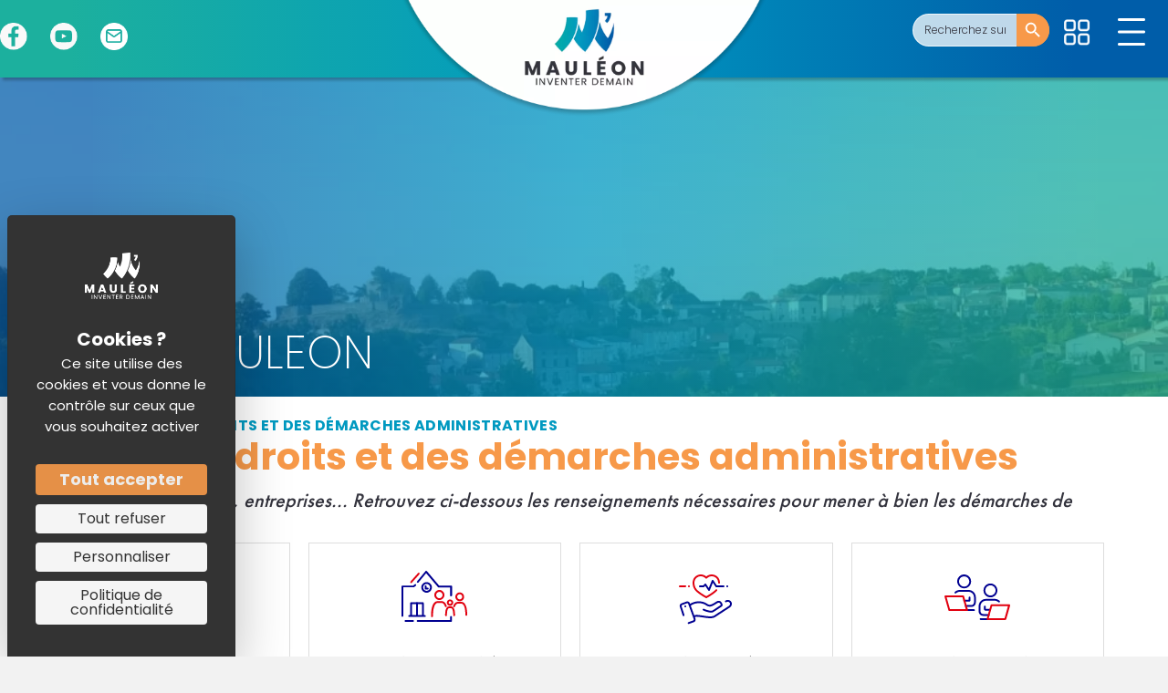

--- FILE ---
content_type: text/html; charset=UTF-8
request_url: https://www.mauleon.fr/guide-des-droits-et-des-demarches-administratives/?xml=F20237
body_size: 62739
content:
<!DOCTYPE html>
<html lang="fr-FR">
<head>
<meta charset="UTF-8" />
<script>
var gform;gform||(document.addEventListener("gform_main_scripts_loaded",function(){gform.scriptsLoaded=!0}),document.addEventListener("gform/theme/scripts_loaded",function(){gform.themeScriptsLoaded=!0}),window.addEventListener("DOMContentLoaded",function(){gform.domLoaded=!0}),gform={domLoaded:!1,scriptsLoaded:!1,themeScriptsLoaded:!1,isFormEditor:()=>"function"==typeof InitializeEditor,callIfLoaded:function(o){return!(!gform.domLoaded||!gform.scriptsLoaded||!gform.themeScriptsLoaded&&!gform.isFormEditor()||(gform.isFormEditor()&&console.warn("The use of gform.initializeOnLoaded() is deprecated in the form editor context and will be removed in Gravity Forms 3.1."),o(),0))},initializeOnLoaded:function(o){gform.callIfLoaded(o)||(document.addEventListener("gform_main_scripts_loaded",()=>{gform.scriptsLoaded=!0,gform.callIfLoaded(o)}),document.addEventListener("gform/theme/scripts_loaded",()=>{gform.themeScriptsLoaded=!0,gform.callIfLoaded(o)}),window.addEventListener("DOMContentLoaded",()=>{gform.domLoaded=!0,gform.callIfLoaded(o)}))},hooks:{action:{},filter:{}},addAction:function(o,r,e,t){gform.addHook("action",o,r,e,t)},addFilter:function(o,r,e,t){gform.addHook("filter",o,r,e,t)},doAction:function(o){gform.doHook("action",o,arguments)},applyFilters:function(o){return gform.doHook("filter",o,arguments)},removeAction:function(o,r){gform.removeHook("action",o,r)},removeFilter:function(o,r,e){gform.removeHook("filter",o,r,e)},addHook:function(o,r,e,t,n){null==gform.hooks[o][r]&&(gform.hooks[o][r]=[]);var d=gform.hooks[o][r];null==n&&(n=r+"_"+d.length),gform.hooks[o][r].push({tag:n,callable:e,priority:t=null==t?10:t})},doHook:function(r,o,e){var t;if(e=Array.prototype.slice.call(e,1),null!=gform.hooks[r][o]&&((o=gform.hooks[r][o]).sort(function(o,r){return o.priority-r.priority}),o.forEach(function(o){"function"!=typeof(t=o.callable)&&(t=window[t]),"action"==r?t.apply(null,e):e[0]=t.apply(null,e)})),"filter"==r)return e[0]},removeHook:function(o,r,t,n){var e;null!=gform.hooks[o][r]&&(e=(e=gform.hooks[o][r]).filter(function(o,r,e){return!!(null!=n&&n!=o.tag||null!=t&&t!=o.priority)}),gform.hooks[o][r]=e)}});
</script>

<meta name='viewport' content='width=device-width, initial-scale=1.0' />
<meta http-equiv='X-UA-Compatible' content='IE=edge' />
<link rel="profile" href="https://gmpg.org/xfn/11" />
<meta name='robots' content='index, follow, max-image-preview:large, max-snippet:-1, max-video-preview:-1' />
<link rel="dns-prefetch" href="//tarteaucitron.io"><link rel="preconnect" href="https://tarteaucitron.io" crossorigin=""><!--cloudflare-no-transform--><script type="text/javascript" src="https://tarteaucitron.io/load.js?domain=www.mauleon.fr&uuid=528ad739f851c6262232a8b08a432f8e8f119e94"></script>
	<!-- This site is optimized with the Yoast SEO plugin v26.7 - https://yoast.com/wordpress/plugins/seo/ -->
	<title>Guide des droits et des démarches administratives - Mairie de Mauléon</title>
	<meta name="description" content="Particuliers, associations, entreprises... Retrouver ci-dessous les renseignements nécessaires pour mener à bien les démarches de votre vie quotidienne." />
	<link rel="canonical" href="https://www.mauleon.fr/guide-des-droits-et-des-demarches-administratives/" />
	<meta property="og:locale" content="fr_FR" />
	<meta property="og:type" content="article" />
	<meta property="og:title" content="Guide des droits et des démarches administratives - Mairie de Mauléon" />
	<meta property="og:description" content="Particuliers, associations, entreprises... Retrouver ci-dessous les renseignements nécessaires pour mener à bien les démarches de votre vie quotidienne." />
	<meta property="og:url" content="https://www.mauleon.fr/guide-des-droits-et-des-demarches-administratives/" />
	<meta property="og:site_name" content="Mairie de Mauléon" />
	<meta property="article:modified_time" content="2025-09-02T10:31:18+00:00" />
	<meta property="og:image" content="https://www.mauleon.fr/fr/wp-content/uploads/2023/10/droits-demarches-service-public.jpg" />
	<meta property="og:image:width" content="880" />
	<meta property="og:image:height" content="440" />
	<meta property="og:image:type" content="image/jpeg" />
	<meta name="twitter:card" content="summary_large_image" />
	<meta name="twitter:label1" content="Durée de lecture estimée" />
	<meta name="twitter:data1" content="1 minute" />
	<script type="application/ld+json" class="yoast-schema-graph">{"@context":"https://schema.org","@graph":[{"@type":"WebPage","@id":"https://www.mauleon.fr/guide-des-droits-et-des-demarches-administratives/","url":"https://www.mauleon.fr/guide-des-droits-et-des-demarches-administratives/","name":"Guide des droits et des démarches administratives - Mairie de Mauléon","isPartOf":{"@id":"https://www.mauleon.fr/#website"},"primaryImageOfPage":{"@id":"https://www.mauleon.fr/guide-des-droits-et-des-demarches-administratives/#primaryimage"},"image":{"@id":"https://www.mauleon.fr/guide-des-droits-et-des-demarches-administratives/#primaryimage"},"thumbnailUrl":"https://www.mauleon.fr/fr/wp-content/uploads/2023/10/droits-demarches-service-public.jpg","datePublished":"2022-12-01T14:29:03+00:00","dateModified":"2025-09-02T10:31:18+00:00","description":"Particuliers, associations, entreprises... Retrouver ci-dessous les renseignements nécessaires pour mener à bien les démarches de votre vie quotidienne.","breadcrumb":{"@id":"https://www.mauleon.fr/guide-des-droits-et-des-demarches-administratives/#breadcrumb"},"inLanguage":"fr-FR","potentialAction":[{"@type":"ReadAction","target":["https://www.mauleon.fr/guide-des-droits-et-des-demarches-administratives/"]}]},{"@type":"ImageObject","inLanguage":"fr-FR","@id":"https://www.mauleon.fr/guide-des-droits-et-des-demarches-administratives/#primaryimage","url":"https://www.mauleon.fr/fr/wp-content/uploads/2023/10/droits-demarches-service-public.jpg","contentUrl":"https://www.mauleon.fr/fr/wp-content/uploads/2023/10/droits-demarches-service-public.jpg","width":880,"height":440},{"@type":"BreadcrumbList","@id":"https://www.mauleon.fr/guide-des-droits-et-des-demarches-administratives/#breadcrumb","itemListElement":[{"@type":"ListItem","position":1,"name":"Accueil","item":"https://www.mauleon.fr/"},{"@type":"ListItem","position":2,"name":"Guide des droits et des démarches administratives"}]},{"@type":"WebSite","@id":"https://www.mauleon.fr/#website","url":"https://www.mauleon.fr/","name":"Mairie de Mauléon","description":"","publisher":{"@id":"https://www.mauleon.fr/#organization"},"potentialAction":[{"@type":"SearchAction","target":{"@type":"EntryPoint","urlTemplate":"https://www.mauleon.fr/?s={search_term_string}"},"query-input":{"@type":"PropertyValueSpecification","valueRequired":true,"valueName":"search_term_string"}}],"inLanguage":"fr-FR"},{"@type":"Organization","@id":"https://www.mauleon.fr/#organization","name":"Mairie de Mauléon","url":"https://www.mauleon.fr/","logo":{"@type":"ImageObject","inLanguage":"fr-FR","@id":"https://www.mauleon.fr/#/schema/logo/image/","url":"https://www.mauleon.fr/fr/wp-content/uploads/2022/11/mauleon-logo-header-responsive.png","contentUrl":"https://www.mauleon.fr/fr/wp-content/uploads/2022/11/mauleon-logo-header-responsive.png","width":170,"height":108,"caption":"Mairie de Mauléon"},"image":{"@id":"https://www.mauleon.fr/#/schema/logo/image/"}}]}</script>
	<!-- / Yoast SEO plugin. -->


<link rel="alternate" type="application/rss+xml" title="Mairie de Mauléon &raquo; Flux" href="https://www.mauleon.fr/feed/" />
<link rel="alternate" type="application/rss+xml" title="Mairie de Mauléon &raquo; Flux des commentaires" href="https://www.mauleon.fr/comments/feed/" />
<link rel="alternate" type="text/calendar" title="Mairie de Mauléon &raquo; Flux iCal" href="https://www.mauleon.fr/evenements/?ical=1" />
<link rel="alternate" title="oEmbed (JSON)" type="application/json+oembed" href="https://www.mauleon.fr/wp-json/oembed/1.0/embed?url=https%3A%2F%2Fwww.mauleon.fr%2Fguide-des-droits-et-des-demarches-administratives%2F" />
<link rel="alternate" title="oEmbed (XML)" type="text/xml+oembed" href="https://www.mauleon.fr/wp-json/oembed/1.0/embed?url=https%3A%2F%2Fwww.mauleon.fr%2Fguide-des-droits-et-des-demarches-administratives%2F&#038;format=xml" />
<link rel="preload" href="https://www.mauleon.fr/fr/wp-content/plugins/bb-plugin/fonts/fontawesome/5.15.4/webfonts/fa-solid-900.woff2" as="font" type="font/woff2" crossorigin="anonymous">
<link rel="preload" href="https://www.mauleon.fr/fr/wp-content/plugins/bb-plugin/fonts/fontawesome/5.15.4/webfonts/fa-regular-400.woff2" as="font" type="font/woff2" crossorigin="anonymous">
<style id='wp-img-auto-sizes-contain-inline-css'>
img:is([sizes=auto i],[sizes^="auto," i]){contain-intrinsic-size:3000px 1500px}
/*# sourceURL=wp-img-auto-sizes-contain-inline-css */
</style>

<style id='wp-emoji-styles-inline-css'>

	img.wp-smiley, img.emoji {
		display: inline !important;
		border: none !important;
		box-shadow: none !important;
		height: 1em !important;
		width: 1em !important;
		margin: 0 0.07em !important;
		vertical-align: -0.1em !important;
		background: none !important;
		padding: 0 !important;
	}
/*# sourceURL=wp-emoji-styles-inline-css */
</style>
<link rel='stylesheet' id='wp-block-library-css' href='https://www.mauleon.fr/fr/wp-includes/css/dist/block-library/style.min.css?ver=6.9' media='all' />
<style id='global-styles-inline-css'>
:root{--wp--preset--aspect-ratio--square: 1;--wp--preset--aspect-ratio--4-3: 4/3;--wp--preset--aspect-ratio--3-4: 3/4;--wp--preset--aspect-ratio--3-2: 3/2;--wp--preset--aspect-ratio--2-3: 2/3;--wp--preset--aspect-ratio--16-9: 16/9;--wp--preset--aspect-ratio--9-16: 9/16;--wp--preset--color--black: #000000;--wp--preset--color--cyan-bluish-gray: #abb8c3;--wp--preset--color--white: #ffffff;--wp--preset--color--pale-pink: #f78da7;--wp--preset--color--vivid-red: #cf2e2e;--wp--preset--color--luminous-vivid-orange: #ff6900;--wp--preset--color--luminous-vivid-amber: #fcb900;--wp--preset--color--light-green-cyan: #7bdcb5;--wp--preset--color--vivid-green-cyan: #00d084;--wp--preset--color--pale-cyan-blue: #8ed1fc;--wp--preset--color--vivid-cyan-blue: #0693e3;--wp--preset--color--vivid-purple: #9b51e0;--wp--preset--color--fl-heading-text: #333333;--wp--preset--color--fl-body-bg: #f2f2f2;--wp--preset--color--fl-body-text: #33333d;--wp--preset--color--fl-accent: #0099c0;--wp--preset--color--fl-accent-hover: #0099c0;--wp--preset--color--fl-topbar-bg: #ffffff;--wp--preset--color--fl-topbar-text: #757575;--wp--preset--color--fl-topbar-link: #2b7bb9;--wp--preset--color--fl-topbar-hover: #2b7bb9;--wp--preset--color--fl-header-bg: #ffffff;--wp--preset--color--fl-header-text: #757575;--wp--preset--color--fl-header-link: #757575;--wp--preset--color--fl-header-hover: #2b7bb9;--wp--preset--color--fl-nav-bg: #ffffff;--wp--preset--color--fl-nav-link: #757575;--wp--preset--color--fl-nav-hover: #2b7bb9;--wp--preset--color--fl-content-bg: #ffffff;--wp--preset--color--fl-footer-widgets-bg: #ffffff;--wp--preset--color--fl-footer-widgets-text: #757575;--wp--preset--color--fl-footer-widgets-link: #2b7bb9;--wp--preset--color--fl-footer-widgets-hover: #2b7bb9;--wp--preset--color--fl-footer-bg: #ffffff;--wp--preset--color--fl-footer-text: #757575;--wp--preset--color--fl-footer-link: #2b7bb9;--wp--preset--color--fl-footer-hover: #2b7bb9;--wp--preset--gradient--vivid-cyan-blue-to-vivid-purple: linear-gradient(135deg,rgb(6,147,227) 0%,rgb(155,81,224) 100%);--wp--preset--gradient--light-green-cyan-to-vivid-green-cyan: linear-gradient(135deg,rgb(122,220,180) 0%,rgb(0,208,130) 100%);--wp--preset--gradient--luminous-vivid-amber-to-luminous-vivid-orange: linear-gradient(135deg,rgb(252,185,0) 0%,rgb(255,105,0) 100%);--wp--preset--gradient--luminous-vivid-orange-to-vivid-red: linear-gradient(135deg,rgb(255,105,0) 0%,rgb(207,46,46) 100%);--wp--preset--gradient--very-light-gray-to-cyan-bluish-gray: linear-gradient(135deg,rgb(238,238,238) 0%,rgb(169,184,195) 100%);--wp--preset--gradient--cool-to-warm-spectrum: linear-gradient(135deg,rgb(74,234,220) 0%,rgb(151,120,209) 20%,rgb(207,42,186) 40%,rgb(238,44,130) 60%,rgb(251,105,98) 80%,rgb(254,248,76) 100%);--wp--preset--gradient--blush-light-purple: linear-gradient(135deg,rgb(255,206,236) 0%,rgb(152,150,240) 100%);--wp--preset--gradient--blush-bordeaux: linear-gradient(135deg,rgb(254,205,165) 0%,rgb(254,45,45) 50%,rgb(107,0,62) 100%);--wp--preset--gradient--luminous-dusk: linear-gradient(135deg,rgb(255,203,112) 0%,rgb(199,81,192) 50%,rgb(65,88,208) 100%);--wp--preset--gradient--pale-ocean: linear-gradient(135deg,rgb(255,245,203) 0%,rgb(182,227,212) 50%,rgb(51,167,181) 100%);--wp--preset--gradient--electric-grass: linear-gradient(135deg,rgb(202,248,128) 0%,rgb(113,206,126) 100%);--wp--preset--gradient--midnight: linear-gradient(135deg,rgb(2,3,129) 0%,rgb(40,116,252) 100%);--wp--preset--font-size--small: 13px;--wp--preset--font-size--medium: 20px;--wp--preset--font-size--large: 36px;--wp--preset--font-size--x-large: 42px;--wp--preset--spacing--20: 0.44rem;--wp--preset--spacing--30: 0.67rem;--wp--preset--spacing--40: 1rem;--wp--preset--spacing--50: 1.5rem;--wp--preset--spacing--60: 2.25rem;--wp--preset--spacing--70: 3.38rem;--wp--preset--spacing--80: 5.06rem;--wp--preset--shadow--natural: 6px 6px 9px rgba(0, 0, 0, 0.2);--wp--preset--shadow--deep: 12px 12px 50px rgba(0, 0, 0, 0.4);--wp--preset--shadow--sharp: 6px 6px 0px rgba(0, 0, 0, 0.2);--wp--preset--shadow--outlined: 6px 6px 0px -3px rgb(255, 255, 255), 6px 6px rgb(0, 0, 0);--wp--preset--shadow--crisp: 6px 6px 0px rgb(0, 0, 0);}:where(.is-layout-flex){gap: 0.5em;}:where(.is-layout-grid){gap: 0.5em;}body .is-layout-flex{display: flex;}.is-layout-flex{flex-wrap: wrap;align-items: center;}.is-layout-flex > :is(*, div){margin: 0;}body .is-layout-grid{display: grid;}.is-layout-grid > :is(*, div){margin: 0;}:where(.wp-block-columns.is-layout-flex){gap: 2em;}:where(.wp-block-columns.is-layout-grid){gap: 2em;}:where(.wp-block-post-template.is-layout-flex){gap: 1.25em;}:where(.wp-block-post-template.is-layout-grid){gap: 1.25em;}.has-black-color{color: var(--wp--preset--color--black) !important;}.has-cyan-bluish-gray-color{color: var(--wp--preset--color--cyan-bluish-gray) !important;}.has-white-color{color: var(--wp--preset--color--white) !important;}.has-pale-pink-color{color: var(--wp--preset--color--pale-pink) !important;}.has-vivid-red-color{color: var(--wp--preset--color--vivid-red) !important;}.has-luminous-vivid-orange-color{color: var(--wp--preset--color--luminous-vivid-orange) !important;}.has-luminous-vivid-amber-color{color: var(--wp--preset--color--luminous-vivid-amber) !important;}.has-light-green-cyan-color{color: var(--wp--preset--color--light-green-cyan) !important;}.has-vivid-green-cyan-color{color: var(--wp--preset--color--vivid-green-cyan) !important;}.has-pale-cyan-blue-color{color: var(--wp--preset--color--pale-cyan-blue) !important;}.has-vivid-cyan-blue-color{color: var(--wp--preset--color--vivid-cyan-blue) !important;}.has-vivid-purple-color{color: var(--wp--preset--color--vivid-purple) !important;}.has-black-background-color{background-color: var(--wp--preset--color--black) !important;}.has-cyan-bluish-gray-background-color{background-color: var(--wp--preset--color--cyan-bluish-gray) !important;}.has-white-background-color{background-color: var(--wp--preset--color--white) !important;}.has-pale-pink-background-color{background-color: var(--wp--preset--color--pale-pink) !important;}.has-vivid-red-background-color{background-color: var(--wp--preset--color--vivid-red) !important;}.has-luminous-vivid-orange-background-color{background-color: var(--wp--preset--color--luminous-vivid-orange) !important;}.has-luminous-vivid-amber-background-color{background-color: var(--wp--preset--color--luminous-vivid-amber) !important;}.has-light-green-cyan-background-color{background-color: var(--wp--preset--color--light-green-cyan) !important;}.has-vivid-green-cyan-background-color{background-color: var(--wp--preset--color--vivid-green-cyan) !important;}.has-pale-cyan-blue-background-color{background-color: var(--wp--preset--color--pale-cyan-blue) !important;}.has-vivid-cyan-blue-background-color{background-color: var(--wp--preset--color--vivid-cyan-blue) !important;}.has-vivid-purple-background-color{background-color: var(--wp--preset--color--vivid-purple) !important;}.has-black-border-color{border-color: var(--wp--preset--color--black) !important;}.has-cyan-bluish-gray-border-color{border-color: var(--wp--preset--color--cyan-bluish-gray) !important;}.has-white-border-color{border-color: var(--wp--preset--color--white) !important;}.has-pale-pink-border-color{border-color: var(--wp--preset--color--pale-pink) !important;}.has-vivid-red-border-color{border-color: var(--wp--preset--color--vivid-red) !important;}.has-luminous-vivid-orange-border-color{border-color: var(--wp--preset--color--luminous-vivid-orange) !important;}.has-luminous-vivid-amber-border-color{border-color: var(--wp--preset--color--luminous-vivid-amber) !important;}.has-light-green-cyan-border-color{border-color: var(--wp--preset--color--light-green-cyan) !important;}.has-vivid-green-cyan-border-color{border-color: var(--wp--preset--color--vivid-green-cyan) !important;}.has-pale-cyan-blue-border-color{border-color: var(--wp--preset--color--pale-cyan-blue) !important;}.has-vivid-cyan-blue-border-color{border-color: var(--wp--preset--color--vivid-cyan-blue) !important;}.has-vivid-purple-border-color{border-color: var(--wp--preset--color--vivid-purple) !important;}.has-vivid-cyan-blue-to-vivid-purple-gradient-background{background: var(--wp--preset--gradient--vivid-cyan-blue-to-vivid-purple) !important;}.has-light-green-cyan-to-vivid-green-cyan-gradient-background{background: var(--wp--preset--gradient--light-green-cyan-to-vivid-green-cyan) !important;}.has-luminous-vivid-amber-to-luminous-vivid-orange-gradient-background{background: var(--wp--preset--gradient--luminous-vivid-amber-to-luminous-vivid-orange) !important;}.has-luminous-vivid-orange-to-vivid-red-gradient-background{background: var(--wp--preset--gradient--luminous-vivid-orange-to-vivid-red) !important;}.has-very-light-gray-to-cyan-bluish-gray-gradient-background{background: var(--wp--preset--gradient--very-light-gray-to-cyan-bluish-gray) !important;}.has-cool-to-warm-spectrum-gradient-background{background: var(--wp--preset--gradient--cool-to-warm-spectrum) !important;}.has-blush-light-purple-gradient-background{background: var(--wp--preset--gradient--blush-light-purple) !important;}.has-blush-bordeaux-gradient-background{background: var(--wp--preset--gradient--blush-bordeaux) !important;}.has-luminous-dusk-gradient-background{background: var(--wp--preset--gradient--luminous-dusk) !important;}.has-pale-ocean-gradient-background{background: var(--wp--preset--gradient--pale-ocean) !important;}.has-electric-grass-gradient-background{background: var(--wp--preset--gradient--electric-grass) !important;}.has-midnight-gradient-background{background: var(--wp--preset--gradient--midnight) !important;}.has-small-font-size{font-size: var(--wp--preset--font-size--small) !important;}.has-medium-font-size{font-size: var(--wp--preset--font-size--medium) !important;}.has-large-font-size{font-size: var(--wp--preset--font-size--large) !important;}.has-x-large-font-size{font-size: var(--wp--preset--font-size--x-large) !important;}
/*# sourceURL=global-styles-inline-css */
</style>

<style id='classic-theme-styles-inline-css'>
/*! This file is auto-generated */
.wp-block-button__link{color:#fff;background-color:#32373c;border-radius:9999px;box-shadow:none;text-decoration:none;padding:calc(.667em + 2px) calc(1.333em + 2px);font-size:1.125em}.wp-block-file__button{background:#32373c;color:#fff;text-decoration:none}
/*# sourceURL=/wp-includes/css/classic-themes.min.css */
</style>
<link rel='stylesheet' id='mediaelement-css' href='https://www.mauleon.fr/fr/wp-includes/js/mediaelement/mediaelementplayer-legacy.min.css?ver=4.2.17' media='all' />
<link rel='stylesheet' id='wp-mediaelement-css' href='https://www.mauleon.fr/fr/wp-includes/js/mediaelement/wp-mediaelement.min.css?ver=6.9' media='all' />
<link rel='stylesheet' id='view_editor_gutenberg_frontend_assets-css' href='https://www.mauleon.fr/fr/wp-content/plugins/wp-views/public/css/views-frontend.css?ver=3.6.21' media='all' />
<style id='view_editor_gutenberg_frontend_assets-inline-css'>
.wpv-sort-list-dropdown.wpv-sort-list-dropdown-style-default > span.wpv-sort-list,.wpv-sort-list-dropdown.wpv-sort-list-dropdown-style-default .wpv-sort-list-item {border-color: #cdcdcd;}.wpv-sort-list-dropdown.wpv-sort-list-dropdown-style-default .wpv-sort-list-item a {color: #444;background-color: #fff;}.wpv-sort-list-dropdown.wpv-sort-list-dropdown-style-default a:hover,.wpv-sort-list-dropdown.wpv-sort-list-dropdown-style-default a:focus {color: #000;background-color: #eee;}.wpv-sort-list-dropdown.wpv-sort-list-dropdown-style-default .wpv-sort-list-item.wpv-sort-list-current a {color: #000;background-color: #eee;}
.wpv-sort-list-dropdown.wpv-sort-list-dropdown-style-default > span.wpv-sort-list,.wpv-sort-list-dropdown.wpv-sort-list-dropdown-style-default .wpv-sort-list-item {border-color: #cdcdcd;}.wpv-sort-list-dropdown.wpv-sort-list-dropdown-style-default .wpv-sort-list-item a {color: #444;background-color: #fff;}.wpv-sort-list-dropdown.wpv-sort-list-dropdown-style-default a:hover,.wpv-sort-list-dropdown.wpv-sort-list-dropdown-style-default a:focus {color: #000;background-color: #eee;}.wpv-sort-list-dropdown.wpv-sort-list-dropdown-style-default .wpv-sort-list-item.wpv-sort-list-current a {color: #000;background-color: #eee;}.wpv-sort-list-dropdown.wpv-sort-list-dropdown-style-grey > span.wpv-sort-list,.wpv-sort-list-dropdown.wpv-sort-list-dropdown-style-grey .wpv-sort-list-item {border-color: #cdcdcd;}.wpv-sort-list-dropdown.wpv-sort-list-dropdown-style-grey .wpv-sort-list-item a {color: #444;background-color: #eeeeee;}.wpv-sort-list-dropdown.wpv-sort-list-dropdown-style-grey a:hover,.wpv-sort-list-dropdown.wpv-sort-list-dropdown-style-grey a:focus {color: #000;background-color: #e5e5e5;}.wpv-sort-list-dropdown.wpv-sort-list-dropdown-style-grey .wpv-sort-list-item.wpv-sort-list-current a {color: #000;background-color: #e5e5e5;}
.wpv-sort-list-dropdown.wpv-sort-list-dropdown-style-default > span.wpv-sort-list,.wpv-sort-list-dropdown.wpv-sort-list-dropdown-style-default .wpv-sort-list-item {border-color: #cdcdcd;}.wpv-sort-list-dropdown.wpv-sort-list-dropdown-style-default .wpv-sort-list-item a {color: #444;background-color: #fff;}.wpv-sort-list-dropdown.wpv-sort-list-dropdown-style-default a:hover,.wpv-sort-list-dropdown.wpv-sort-list-dropdown-style-default a:focus {color: #000;background-color: #eee;}.wpv-sort-list-dropdown.wpv-sort-list-dropdown-style-default .wpv-sort-list-item.wpv-sort-list-current a {color: #000;background-color: #eee;}.wpv-sort-list-dropdown.wpv-sort-list-dropdown-style-grey > span.wpv-sort-list,.wpv-sort-list-dropdown.wpv-sort-list-dropdown-style-grey .wpv-sort-list-item {border-color: #cdcdcd;}.wpv-sort-list-dropdown.wpv-sort-list-dropdown-style-grey .wpv-sort-list-item a {color: #444;background-color: #eeeeee;}.wpv-sort-list-dropdown.wpv-sort-list-dropdown-style-grey a:hover,.wpv-sort-list-dropdown.wpv-sort-list-dropdown-style-grey a:focus {color: #000;background-color: #e5e5e5;}.wpv-sort-list-dropdown.wpv-sort-list-dropdown-style-grey .wpv-sort-list-item.wpv-sort-list-current a {color: #000;background-color: #e5e5e5;}.wpv-sort-list-dropdown.wpv-sort-list-dropdown-style-blue > span.wpv-sort-list,.wpv-sort-list-dropdown.wpv-sort-list-dropdown-style-blue .wpv-sort-list-item {border-color: #0099cc;}.wpv-sort-list-dropdown.wpv-sort-list-dropdown-style-blue .wpv-sort-list-item a {color: #444;background-color: #cbddeb;}.wpv-sort-list-dropdown.wpv-sort-list-dropdown-style-blue a:hover,.wpv-sort-list-dropdown.wpv-sort-list-dropdown-style-blue a:focus {color: #000;background-color: #95bedd;}.wpv-sort-list-dropdown.wpv-sort-list-dropdown-style-blue .wpv-sort-list-item.wpv-sort-list-current a {color: #000;background-color: #95bedd;}
/*# sourceURL=view_editor_gutenberg_frontend_assets-inline-css */
</style>
<link rel='stylesheet' id='fl-builder-layout-2412-css' href='https://www.mauleon.fr/fr/wp-content/uploads/bb-plugin/cache/2412-layout.css?ver=2d56a820c5ee19383ecfdd873f7a0a8b' media='all' />
<link rel='stylesheet' id='comarquage-baseo-css' href='https://www.mauleon.fr/fr/wp-content/plugins/comarquage-baseo/build/styles/com-front.css?ver=1.2.10' media='all' />
<link rel='stylesheet' id='ivory-search-styles-css' href='https://www.mauleon.fr/fr/wp-content/plugins/add-search-to-menu/public/css/ivory-search.min.css?ver=5.5.13' media='all' />
<link rel='stylesheet' id='ultimate-icons-css' href='https://www.mauleon.fr/fr/wp-content/uploads/bb-plugin/icons/ultimate-icons/style.css?ver=2.9.4.2' media='all' />
<link rel='stylesheet' id='font-awesome-5-css' href='https://www.mauleon.fr/fr/wp-content/plugins/bb-plugin/fonts/fontawesome/5.15.4/css/all.min.css?ver=2.9.4.2' media='all' />
<link rel='stylesheet' id='uabb-animate-css' href='https://www.mauleon.fr/fr/wp-content/plugins/bb-ultimate-addon/modules/info-list/css/animate.css' media='all' />
<link rel='stylesheet' id='fl-builder-layout-bundle-9e407d35bd7be6521339460703040854-css' href='https://www.mauleon.fr/fr/wp-content/uploads/bb-plugin/cache/9e407d35bd7be6521339460703040854-layout-bundle.css?ver=2.9.4.2-1.5.2.1' media='all' />
<link rel='stylesheet' id='jquery-magnificpopup-css' href='https://www.mauleon.fr/fr/wp-content/plugins/bb-plugin/css/jquery.magnificpopup.css?ver=2.9.4.2' media='all' />
<link rel='stylesheet' id='bootstrap-4-css' href='https://www.mauleon.fr/fr/wp-content/themes/bb-theme/css/bootstrap-4.min.css?ver=1.7.19.1' media='all' />
<link rel='stylesheet' id='fl-automator-skin-css' href='https://www.mauleon.fr/fr/wp-content/uploads/bb-theme/skin-693fdcc41d36f.css?ver=1.7.19.1' media='all' />
<link rel='stylesheet' id='fl-child-theme-css' href='https://www.mauleon.fr/fr/wp-content/themes/bb-theme-child/style.css?ver=6.9' media='all' />
<!--n2css--><!--n2js--><script src="https://www.mauleon.fr/fr/wp-content/plugins/wp-views/vendor/toolset/common-es/public/toolset-common-es-frontend.js?ver=175000" id="toolset-common-es-frontend-js"></script>
<script src="https://www.mauleon.fr/fr/wp-content/plugins/svg-support/vendor/DOMPurify/DOMPurify.min.js?ver=2.5.8" id="bodhi-dompurify-library-js"></script>
<script src="https://www.mauleon.fr/fr/wp-includes/js/jquery/jquery.min.js?ver=3.7.1" id="jquery-core-js"></script>
<script src="https://www.mauleon.fr/fr/wp-includes/js/jquery/jquery-migrate.min.js?ver=3.4.1" id="jquery-migrate-js"></script>
<script id="bodhi_svg_inline-js-extra">
var svgSettings = {"skipNested":""};
//# sourceURL=bodhi_svg_inline-js-extra
</script>
<script src="https://www.mauleon.fr/fr/wp-content/plugins/svg-support/js/min/svgs-inline-min.js" id="bodhi_svg_inline-js"></script>
<script id="bodhi_svg_inline-js-after">
cssTarget={"Bodhi":"img.style-svg","ForceInlineSVG":"style-svg"};ForceInlineSVGActive="false";frontSanitizationEnabled="on";
//# sourceURL=bodhi_svg_inline-js-after
</script>
<link rel="https://api.w.org/" href="https://www.mauleon.fr/wp-json/" /><link rel="alternate" title="JSON" type="application/json" href="https://www.mauleon.fr/wp-json/wp/v2/pages/2412" /><link rel="EditURI" type="application/rsd+xml" title="RSD" href="https://www.mauleon.fr/fr/xmlrpc.php?rsd" />
<meta name="generator" content="WordPress 6.9" />
<link rel='shortlink' href='https://www.mauleon.fr/?p=2412' />
<meta name="tec-api-version" content="v1"><meta name="tec-api-origin" content="https://www.mauleon.fr"><link rel="alternate" href="https://www.mauleon.fr/wp-json/tribe/events/v1/" /><style>.recentcomments a{display:inline !important;padding:0 !important;margin:0 !important;}</style> <script> window.addEventListener("load",function(){ var c={script:false,link:false}; function ls(s) { if(!['script','link'].includes(s)||c[s]){return;}c[s]=true; var d=document,f=d.getElementsByTagName(s)[0],j=d.createElement(s); if(s==='script'){j.async=true;j.src='https://www.mauleon.fr/fr/wp-content/plugins/wp-views/vendor/toolset/blocks/public/js/frontend.js?v=1.6.17';}else{ j.rel='stylesheet';j.href='https://www.mauleon.fr/fr/wp-content/plugins/wp-views/vendor/toolset/blocks/public/css/style.css?v=1.6.17';} f.parentNode.insertBefore(j, f); }; function ex(){ls('script');ls('link')} window.addEventListener("scroll", ex, {once: true}); if (('IntersectionObserver' in window) && ('IntersectionObserverEntry' in window) && ('intersectionRatio' in window.IntersectionObserverEntry.prototype)) { var i = 0, fb = document.querySelectorAll("[class^='tb-']"), o = new IntersectionObserver(es => { es.forEach(e => { o.unobserve(e.target); if (e.intersectionRatio > 0) { ex();o.disconnect();}else{ i++;if(fb.length>i){o.observe(fb[i])}} }) }); if (fb.length) { o.observe(fb[i]) } } }) </script>
	<noscript>
		<link rel="stylesheet" href="https://www.mauleon.fr/fr/wp-content/plugins/wp-views/vendor/toolset/blocks/public/css/style.css">
	</noscript><link rel="icon" href="https://www.mauleon.fr/fr/wp-content/uploads/2023/01/cropped-mauleon-2023-favicon-32x32.png" sizes="32x32" />
<link rel="icon" href="https://www.mauleon.fr/fr/wp-content/uploads/2023/01/cropped-mauleon-2023-favicon-192x192.png" sizes="192x192" />
<link rel="apple-touch-icon" href="https://www.mauleon.fr/fr/wp-content/uploads/2023/01/cropped-mauleon-2023-favicon-180x180.png" />
<meta name="msapplication-TileImage" content="https://www.mauleon.fr/fr/wp-content/uploads/2023/01/cropped-mauleon-2023-favicon-270x270.png" />
			<style type="text/css">
					.is-form-id-616 .is-search-submit:focus,
			.is-form-id-616 .is-search-submit:hover,
			.is-form-id-616 .is-search-submit,
            .is-form-id-616 .is-search-icon {
			color: #ffffff !important;            background-color: #f79949 !important;            			}
                        	.is-form-id-616 .is-search-submit path {
					fill: #ffffff !important;            	}
            			.is-form-id-616 .is-search-input::-webkit-input-placeholder {
			    color: #33333d !important;
			}
			.is-form-id-616 .is-search-input:-moz-placeholder {
			    color: #33333d !important;
			    opacity: 1;
			}
			.is-form-id-616 .is-search-input::-moz-placeholder {
			    color: #33333d !important;
			    opacity: 1;
			}
			.is-form-id-616 .is-search-input:-ms-input-placeholder {
			    color: #33333d !important;
			}
                        			.is-form-style-1.is-form-id-616 .is-search-input:focus,
			.is-form-style-1.is-form-id-616 .is-search-input:hover,
			.is-form-style-1.is-form-id-616 .is-search-input,
			.is-form-style-2.is-form-id-616 .is-search-input:focus,
			.is-form-style-2.is-form-id-616 .is-search-input:hover,
			.is-form-style-2.is-form-id-616 .is-search-input,
			.is-form-style-3.is-form-id-616 .is-search-input:focus,
			.is-form-style-3.is-form-id-616 .is-search-input:hover,
			.is-form-style-3.is-form-id-616 .is-search-input,
			.is-form-id-616 .is-search-input:focus,
			.is-form-id-616 .is-search-input:hover,
			.is-form-id-616 .is-search-input {
                                color: #33333d !important;                                border-color: #ffffff !important;                                background-color: #ffffff !important;			}
                        			</style>
		<script id="fl-theme-custom-js"> jQuery(document).ready(function($jQ){
    
    $jQ(window).scroll(function() {
        var topOfWindow = $jQ(window).scrollTop();
        if (topOfWindow > 5) {
            $jQ('#logo-mauleon-header').css('transform','translate(-50%,-125px)')
        } else {
            $jQ('#logo-mauleon-header').css('transform','translate(-50%,0px)');
        }
    
    });
    
    if (!$jQ('body').hasClass('fl-builder-edit')) {

        var hauteurMenu = 0
        // menu desktop
        $jQ('#bouton-menu-principal').click(function(){
            $jQ('#menu-recherche').slideUp();
            $jQ('#menu-responsive').slideUp();
            $jQ('#menu-services').slideUp(); 
            $jQ('#menu-desktop').slideToggle();
            if($jQ('#menu-desktop').hasClass('active')) {
                $jQ('#menu-desktop').removeClass('active');
                $jQ('#div-overlay').css("display","none").removeClass('active');
                
            } else {
                $jQ('#menu-desktop').addClass('active');
                $jQ('#menu-services').removeClass('active');
                $jQ('#menu-recherche').removeClass('active');
                $jQ('#div-overlay').css("display","block").addClass('active');
            }
            hauteurMenu = $jQ('#colonne-des-rubriques').height();      
            hauteurMenu= hauteurMenu+30;
            console.log('hauteurMenu:'+ hauteurMenu);
            hauteurMenu= hauteurMenu+'px';
            $jQ('#colonne-des-rubriques').css('min-height',hauteurMenu);
            if ($jQ('.menu-rubrique').hasClass('active')) {
                $jQ('.menu-rubrique').removeClass('active');
                $jQ('.menu-rubrique').css('opacity','0');
            }
        });

        //menu-responsive
        $jQ('#bouton-menu-principal-responsive').click(function(){
            $jQ('#menu-recherche').slideUp();
            $jQ('#menu-desktop').slideUp();            
            $jQ('#menu-services').slideUp();            
            $jQ('#menu-responsive').slideToggle();
            if($jQ('#menu-responsive').hasClass('active')) {
                $jQ('#menu-responsive').removeClass('active');
                $jQ('#div-overlay').css("display","none").removeClass('active');
                
            } else {
                $jQ('#menu-responsive').addClass('active');
                $jQ('#menu-services').removeClass('active');
                $jQ('#menu-recherche').removeClass('active');
                $jQ('#div-overlay').css("display","block").addClass('active');
            }
        });
       
       
        // click menu contact
        $jQ('#menu-item-760 a ').mouseenter(function(){
            if ($jQ('.menu-rubrique').hasClass('active')) {
                $jQ('.menu-rubrique').removeClass('active');
                $jQ('.menu-rubrique').css('opacity','0');
            }
        });

        
       
        // menu dans menu desktop
        $jQ('.lien-du-menu-desktop a span.menu-item-text span').mouseenter(function() {
            var ElementClass=$jQ(this).attr('class');
            console.log(ElementClass);
            $jQ('#colonne-des-rubriques').css('min-height',hauteurMenu);
            if (!($jQ(`#menu-${ElementClass}`).hasClass('active'))) {
                $jQ('.menu-rubrique').removeClass('active').css('opacity','0').css('display','none');
                $jQ('#colonne-des-rubriques').css('min-height',hauteurMenu);
                $jQ(`#menu-${ElementClass}`).css('opacity','100').slideDown(500).addClass('active');
                
            } 
        });


        //menu services
        $jQ('#bouton-menu-services').click(function(){
            $jQ('#menu-desktop').slideUp();
            $jQ('#menu-responsive').slideUp();
            $jQ('#menu-recherche').slideUp()
            $jQ('#menu-services').slideToggle();
            if($jQ('#menu-services').hasClass('active')) {
                $jQ('#menu-services').removeClass('active');
                $jQ('#div-overlay').css("display","none").removeClass('active');
            } else {
                $jQ('#menu-services').addClass('active');
                $jQ('#menu-recherche').removeClass('active');
                $jQ('#menu-desktop').removeClass('active');
                $jQ('#menu-responsive').removeClass('active');
                $jQ('#div-overlay').css("display","block");
            }
            hauteurMenu= '200px';
            $jQ('#menu-desktop').css('min-height',hauteurMenu);
        });


        //menu-recherche
         $jQ('#bouton-menu-recherche').click(function(){
            $jQ('#menu-desktop').slideUp();
            $jQ('#menu-responsive').slideUp();
            $jQ('#menu-services').slideUp(); 
            $jQ('#menu-recherche').slideToggle();
            if($jQ('#menu-recherche').hasClass('active')) {
                $jQ('#menu-recherche').removeClass('active');
                $jQ('#div-overlay').css("display","none").removeClass('active');
            } else {
                $jQ('#menu-recherche').addClass('active');
                $jQ('#menu-services').removeClass('active');
                $jQ('#menu-desktop').removeClass('active');
                $jQ('#menu-responsive').removeClass('active');
                $jQ('#div-overlay').css("display","block");
            }
            hauteurMenu= '200px';
            $jQ('#menu-desktop').css('min-height',hauteurMenu);
        });


        //click fermer le menu
        $jQ("#close-menu i").click(function(){
            $jQ('#menu-desktop').slideUp();
            $jQ('#div-overlay').css("display","none").removeClass('active');
            $jQ('#colonne-des-rubriques').css('min-height',hauteurMenu);
            if ($jQ('.menu-rubrique').hasClass('active')) {
                $jQ('.menu-rubrique').removeClass('active');
                $jQ('.menu-rubrique').css('opacity','0');
            }
        });

        $jQ("#close-menu-recherche i").click(function(){
            $jQ('.menu-overlay').slideUp();
            $jQ('#div-overlay').css("display","none");
        });

        $jQ("#close-menu-responsive i").click(function(){
            $jQ('.menu-overlay').slideUp();
            $jQ('#div-overlay').css("display","none");
        });

        $jQ("#close-menu-services i").click(function(){
            $jQ('.menu-overlay-1').slideUp();
            $jQ('#div-overlay').css("display","none").removeClass('active');
        });

        $jQ('#div-overlay').click(function(event) { 
                $jQ('.menu-overlay').slideUp();
                $jQ('.menu-overlay-1').slideUp();
                $jQ('#div-overlay').slideUp().removeClass('active');
        });

        // MENU ACCUEIL

        //mauleon

        $jQ('#menu-item-1280 a').click(function(){
            if($jQ("#mauleon-accueil").hasClass('active')) {
                $jQ('.menu-overlay-accueil .fl-row-content-wrap').slideUp();
                    $jQ('.menu-overlay-accueil .fl-row-content-wrap').removeClass('active');
                    $jQ('.menu-rubrique-accueil').css('display','none').removeClass('active');
                    $jQ('#div-overlay-accueil').css("display","none");
            }
            else {
                
                if ($jQ('.menu-overlay-accueil .fl-row-content-wrap').hasClass('active')) {
                    
                    console.log('accueil-overlay active');
                    if ($jQ('.menu-rubrique-accueil').css('display','block')) {
                        console.log("menu-affiche");
                        $jQ('.menu-rubrique-accueil').css('display','none').removeClass('active');
                        $jQ("#mauleon-accueil").css('display','block').addClass('active');
                    }
                    else {
                        console.log("menu-caché");
                        $jQ('.menu-overlay-accueil .fl-row-content-wrap').slideUp();
                        $jQ('.menu-overlay-accueil .fl-row-content-wrap').removeClass('active');
                        $jQ('.menu-rubrique-accueil').css('display','none').removeClass('active');
                        $jQ('#div-overlay-accueil').css("display","none");
                    }
                } else {
                    console.log('accueil-overlay inactive');
                    $jQ("#mauleon-accueil").css('display','block').addClass('active');
                    $jQ('.menu-overlay-accueil .fl-row-content-wrap').slideDown();
                    $jQ('.menu-overlay-accueil .fl-row-content-wrap').addClass('active');
                    $jQ('#div-overlay-accueil').css("display","block");
    
                }
            }
            
        });

        $jQ('#menu-item-1281 a').click(function(){
            if($jQ("#la-mairie-accueil").hasClass('active')) {
                $jQ('.menu-overlay-accueil .fl-row-content-wrap').slideUp();
                    $jQ('.menu-overlay-accueil .fl-row-content-wrap').removeClass('active');
                    $jQ('.menu-rubrique-accueil').css('display','none').removeClass('active');
                    $jQ('#div-overlay-accueil').css("display","none");
            }
            else {
                if ($jQ('.menu-overlay-accueil .fl-row-content-wrap').hasClass('active')) {
                    console.log('accueil-overlay active');
                    if ($jQ('.menu-rubrique-accueil').css('display','block')) {
                        console.log("menu-affiche");
                        $jQ('.menu-rubrique-accueil').css('display','none').removeClass('active');
                        $jQ("#la-mairie-accueil").css('display','block').addClass('active');
                    }
                    else {
                        console.log("menu-caché");
                        $jQ('.menu-overlay-accueil .fl-row-content-wrap').slideUp();
                        $jQ('.menu-overlay-accueil .fl-row-content-wrap').removeClass('active');
                        $jQ('.menu-rubrique-accueil').css('display','none').removeClass('active');
                        $jQ('#div-overlay-accueil').css("display","none");
                    }
                } else {
                    console.log('accueil-overlay inactive');
                    $jQ("#la-mairie-accueil").css('display','block').addClass('active');
                    $jQ('.menu-overlay-accueil .fl-row-content-wrap').slideDown();
                    $jQ('.menu-overlay-accueil .fl-row-content-wrap').addClass('active');
                    $jQ('#div-overlay-accueil').css("display","block");
    
                }
            }
            
        });

        $jQ('#menu-item-1282 a').click(function(){
            if($jQ("#au-quotidien-accueil").hasClass('active')) {
                $jQ('.menu-overlay-accueil .fl-row-content-wrap').slideUp();
                    $jQ('.menu-overlay-accueil .fl-row-content-wrap').removeClass('active');
                    $jQ('.menu-rubrique-accueil').css('display','none').removeClass('active');
                    $jQ('#div-overlay-accueil').css("display","none");
            }
            else {
                if ($jQ('.menu-overlay-accueil .fl-row-content-wrap').hasClass('active')) {
                    console.log('accueil-overlay active');
                    if ($jQ('.menu-rubrique-accueil').css('display','block')) {
                        console.log("menu-affiche");
                        $jQ('.menu-rubrique-accueil').css('display','none').removeClass('active');

                        $jQ("#au-quotidien-accueil").css('display','block').addClass('active');
                    }
                    else {
                        console.log("menu-caché");
                        $jQ('.menu-overlay-accueil .fl-row-content-wrap').slideUp();
                        $jQ('.menu-overlay-accueil .fl-row-content-wrap').removeClass('active');
                        $jQ('.menu-rubrique-accueil').css('display','none').removeClass('active');
                        $jQ('#div-overlay-accueil').css("display","none");
                    }
                } else {
                    console.log('accueil-overlay inactive');
                    $jQ("#au-quotidien-accueil").css('display','block').addClass('active');
                    $jQ('.menu-overlay-accueil .fl-row-content-wrap').slideDown();
                    $jQ('.menu-overlay-accueil .fl-row-content-wrap').addClass('active');
                    $jQ('#div-overlay-accueil').css("display","block");
    
                }
            }
            
        });

        $jQ('#menu-item-1283 a').click(function(){
            if($jQ("#a-decouvrir-accueil").hasClass('active')) {
                $jQ('.menu-overlay-accueil .fl-row-content-wrap').slideUp();
                    $jQ('.menu-overlay-accueil .fl-row-content-wrap').removeClass('active');
                    $jQ('.menu-rubrique-accueil').css('display','none').removeClass('active');
                    $jQ('#div-overlay-accueil').css("display","none");
            }
            else {
                if ($jQ('.menu-overlay-accueil .fl-row-content-wrap').hasClass('active')) {
                    console.log('accueil-overlay active');
                    if ($jQ('.menu-rubrique-accueil').css('display','block')) {
                        console.log("menu-affiche");
                        $jQ('.menu-rubrique-accueil').css('display','none').removeClass('active');
                        $jQ("#a-decouvrir-accueil").css('display','block').addClass('active');
                    }
                    else {
                        console.log("menu-caché");
                        $jQ('.menu-overlay-accueil .fl-row-content-wrap').slideUp();
                        $jQ('.menu-overlay-accueil .fl-row-content-wrap').removeClass('active');
                        $jQ('.menu-rubrique-accueil').css('display','none').removeClass('active');
                        $jQ('#div-overlay-accueil').css("display","none");
                    }
                } else {
                    console.log('accueil-overlay inactive');
                    $jQ("#a-decouvrir-accueil").css('display','block').addClass('active');
                    $jQ('.menu-overlay-accueil .fl-row-content-wrap').slideDown();
                    $jQ('.menu-overlay-accueil .fl-row-content-wrap').addClass('active');
                    $jQ('#div-overlay-accueil').css("display","block");
    
                }
            }
            
        });

        




        //click fermer le menu
        $jQ("#close-menu-accueil i").click(function(){
            $jQ('.menu-overlay-accueil .fl-row-content-wrap').slideUp();
            $jQ('.menu-overlay-accueil .fl-row-content-wrap').removeClass('active');
            $jQ('.menu-rubrique-accueil').css('display','none').removeClass('active');
            $jQ('#div-overlay-accueil').css("display","none");
        });

        $jQ('#div-overlay-accueil').click(function(event) { 
            $jQ('.menu-overlay-accueil .fl-row-content-wrap').slideUp();
            $jQ('.menu-overlay-accueil .fl-row-content-wrap').removeClass('active');
            $jQ('.menu-rubrique-accueil').css('display','none').removeClass('active');
            $jQ('#div-overlay-accueil').css("display","none");
        });


        //comportement Overlay

        if ($jQ('.menu-overlay-accueil .fl-row-content-wrap').hasClass('active')) {
            $jQ('#div-overlay').css("display","block");
            }
        
        if ($jQ('.menu-overlay').hasClass("active")) {
            $jQ('#div-overlay-accueil').css("display","block");
        }
        

    };


    // comparaison d'url pour pagination

    urlDeLaPage = $jQ(location).attr("href");
    console.log (urlDeLaPage);

    if ($jQ(location).attr("href")==$jQ('.pagination-cpt .next a').attr("href")) {
        $jQ('.pagination-cpt .nav-next').css('display','none');
    }

    if ($jQ(location).attr("href")==$jQ('.pagination-cpt .prev a').attr("href")) {
        $jQ('.pagination-cpt .nav-previous').css('display','none');
    }

   if ($jQ('body').hasClass('single-tribe_events')) {
     $jQ('.fil-d-ariane span a[href="https://www.mauleon.fr/evenements/"]').html("AGENDA").attr('href','https://www.mauleon.fr/agenda');
    }
    
    $jQ('.fil-d-ariane span a[href="https://www.mauleon.fr/?page_id=3078"]').html("AU QUOTIDIEN").removeAttr('href').addClass('no-click');
    $jQ('.fil-d-ariane span a[href="https://www.mauleon.fr/?page_id=489"]').html("MAULÉON").removeAttr('href').addClass('no-click');
    $jQ('.fil-d-ariane span a[href="https://www.mauleon.fr/?page_id=3138"]').html("LA MAIRIE").removeAttr('href').addClass('no-click');
    $jQ('.fil-d-ariane span a[href="https://www.mauleon.fr/?page_id=3572"]').html("LA MAIRIE").removeAttr('href').addClass('no-click');


    
});
</script>
<link rel="preconnect" href="https://fonts.googleapis.com">
<link rel="preconnect" href="https://fonts.gstatic.com" crossorigin>
<link href="https://fonts.googleapis.com/css2?family=Poppins:wght@100;200;300;400;500;600;700;800;900&display=swap" rel="stylesheet">
<link rel="stylesheet" href="https://use.typekit.net/ftp6nee.css">

<!-- Google tag (gtag.js) -->
<script async src="https://www.googletagmanager.com/gtag/js?id=G-FWYP5SKY3J"></script>
<script>
  window.dataLayer = window.dataLayer || [];
  function gtag(){dataLayer.push(arguments);}
  gtag('js', new Date());

  gtag('config', 'G-FWYP5SKY3J');
</script>
</head>
<body class="wp-singular page-template-default page page-id-2412 wp-theme-bb-theme wp-child-theme-bb-theme-child fl-builder fl-builder-2-9-4-2 fl-themer-1-5-2-1 fl-theme-1-7-19-1 fl-no-js tribe-no-js bb-theme fl-theme-builder-header fl-theme-builder-header-header fl-theme-builder-footer fl-theme-builder-footer-footer fl-framework-bootstrap-4 fl-preset-default fl-full-width fl-search-active" itemscope="itemscope" itemtype="https://schema.org/WebPage">
<a aria-label="Aller au contenu" class="fl-screen-reader-text" href="#fl-main-content">Aller au contenu</a><div class="fl-page">
	<header class="fl-builder-content fl-builder-content-402 fl-builder-global-templates-locked" data-post-id="402" data-type="header" data-sticky="1" data-sticky-on="" data-sticky-breakpoint="medium" data-shrink="0" data-overlay="0" data-overlay-bg="transparent" data-shrink-image-height="50px" role="banner" itemscope="itemscope" itemtype="http://schema.org/WPHeader"><div class="fl-row fl-row-full-width fl-row-bg-gradient fl-node-o3td1elixnjg fl-row-custom-height fl-row-align-top" data-node="o3td1elixnjg">
	<div class="fl-row-content-wrap">
								<div class="fl-row-content fl-row-full-width fl-node-content">
		
<div class="fl-col-group fl-node-he8d53i9twgj" data-node="he8d53i9twgj">
			<div class="fl-col fl-node-kq0ipc53s17f fl-col-bg-color fl-col-has-cols fond-degrade" data-node="kq0ipc53s17f">
	<div class="fl-col-content fl-node-content">
<div class="fl-col-group fl-node-uez6k2jpohl5 fl-col-group-nested fl-col-group-custom-width" data-node="uez6k2jpohl5">
			<div class="fl-col fl-node-8db5m1at7g2v fl-col-bg-color fl-col-small fl-col-small-full-width fl-col-small-custom-width" data-node="8db5m1at7g2v">
	<div class="fl-col-content fl-node-content"><div id="menu-reseaux-sociaux" class="fl-module fl-module-advanced-icon fl-node-1fet7qlk4gac fl-visible-desktop fl-visible-large" data-node="1fet7qlk4gac">
	<div class="fl-module-content fl-node-content">
		
<div class="uabb-module-content adv-icon-wrap adv-icon-horizontal adv-icon-left">
<a class="adv-icon-link adv-icon-1" href="https://www.facebook.com/grandmauleon" target="_blank" rel="noopener" aria-label="Aller à https://www.facebook.com/grandmauleon"><div class="uabb-module-content uabb-imgicon-wrap">		
					<div class="uabb-image
		 uabb-image-crop-simple		" itemscope itemtype="https://schema.org/ImageObject">
			<div class="uabb-image-content">
				<img loading="lazy" decoding="async" width="50" height="50" class="uabb-photo-img wp-image-924 size-full" src="https://www.mauleon.fr/fr/wp-content/uploads/2021/04/mauleon-facebook.png" alt="mauleon-facebook" title="mauleon-facebook" itemprop="image"/>
			</div>
		</div>

		</div></a><a class="adv-icon-link adv-icon-2" href="https://www.youtube.com/@villedemauleon/videos" target="_blank" rel="noopener" aria-label="Aller à https://www.youtube.com/@villedemauleon/videos"><div class="uabb-module-content uabb-imgicon-wrap">		
					<div class="uabb-image
		 uabb-image-crop-simple		" itemscope itemtype="https://schema.org/ImageObject">
			<div class="uabb-image-content">
				<img loading="lazy" decoding="async" width="50" height="50" class="uabb-photo-img wp-image-925 size-full" src="https://www.mauleon.fr/fr/wp-content/uploads/2021/04/mauleon-youtube.png" alt="mauleon-youtube" title="mauleon-youtube" itemprop="image"/>
			</div>
		</div>

		</div></a><a class="adv-icon-link adv-icon-3" href="https://www.mauleon.fr/contacter-la-mairie/" target="_self"  aria-label="Aller à https://www.mauleon.fr/contacter-la-mairie/"><div class="uabb-module-content uabb-imgicon-wrap">		
					<div class="uabb-image
		 uabb-image-crop-simple		" itemscope itemtype="https://schema.org/ImageObject">
			<div class="uabb-image-content">
				<img loading="lazy" decoding="async" width="50" height="50" class="uabb-photo-img wp-image-941 size-full" src="https://www.mauleon.fr/fr/wp-content/uploads/2021/04/mauleon-message.png" alt="mauleon-message" title="mauleon-message" itemprop="image"/>
			</div>
		</div>

		</div></a></div>
	</div>
</div>
<div class="fl-module fl-module-photo fl-node-fm58z1409vol fl-visible-medium fl-visible-mobile logo-home-responsive" data-node="fm58z1409vol">
	<div class="fl-module-content fl-node-content">
		<div class="fl-photo fl-photo-align-left" itemscope itemtype="https://schema.org/ImageObject">
	<div class="fl-photo-content fl-photo-img-png">
				<img loading="lazy" decoding="async" class="fl-photo-img wp-image-964 size-full" src="https://www.mauleon.fr/fr/wp-content/uploads/2021/04/mauleon-logo-cartouche-header-responsive.png" alt="mauleon-logo-cartouche-header-responsive" itemprop="image" height="138" width="335" title="mauleon-logo-cartouche-header-responsive"  data-no-lazy="1" />
					</div>
	</div>
	</div>
</div>
</div>
</div>
			<div class="fl-col fl-node-udz2vqg719bj fl-col-bg-color fl-col-small fl-col-small-full-width fl-visible-desktop fl-visible-large" data-node="udz2vqg719bj">
	<div class="fl-col-content fl-node-content"><div class="fl-module fl-module-photo fl-node-cifw390asgpy" data-node="cifw390asgpy">
	<div class="fl-module-content fl-node-content">
		<div class="fl-photo fl-photo-align-center" itemscope itemtype="https://schema.org/ImageObject">
	<div class="fl-photo-content fl-photo-img-png">
				<a href="/" target="_self" itemprop="url">
				<img loading="lazy" decoding="async" class="fl-photo-img wp-image-615 size-full" src="https://www.mauleon.fr/fr/wp-content/uploads/2021/04/mauleon-logo-header-transparent-copie.png" alt="mauleon-logo-header-transparent-copie" itemprop="image" height="173" width="1145" title="mauleon-logo-header-transparent-copie"  data-no-lazy="1" srcset="https://www.mauleon.fr/fr/wp-content/uploads/2021/04/mauleon-logo-header-transparent-copie.png 1145w, https://www.mauleon.fr/fr/wp-content/uploads/2021/04/mauleon-logo-header-transparent-copie-900x136.png 900w, https://www.mauleon.fr/fr/wp-content/uploads/2021/04/mauleon-logo-header-transparent-copie-1024x155.png 1024w, https://www.mauleon.fr/fr/wp-content/uploads/2021/04/mauleon-logo-header-transparent-copie-768x116.png 768w" sizes="auto, (max-width: 1145px) 100vw, 1145px" />
				</a>
					</div>
	</div>
	</div>
</div>
</div>
</div>
			<div class="fl-col fl-node-rlthpdj1sb8c fl-col-bg-color fl-col-small fl-col-small-full-width fl-col-small-custom-width colonne-de-droite" data-node="rlthpdj1sb8c">
	<div class="fl-col-content fl-node-content"><div id="recherche-sur-le-site" class="fl-module fl-module-html fl-node-pyh3cfzbweda fl-visible-desktop fl-visible-large" data-node="pyh3cfzbweda">
	<div class="fl-module-content fl-node-content">
		<div class="fl-html">
	<form  class="is-search-form is-form-style is-form-style-3 is-form-id-616 " action="https://www.mauleon.fr/" method="get" role="search" ><label for="is-search-input-616"><span class="is-screen-reader-text">Search for:</span><input  type="search" id="is-search-input-616" name="s" value="" class="is-search-input" placeholder="Recherchez sur le site" autocomplete=off /></label><button type="submit" class="is-search-submit"><span class="is-screen-reader-text">Search Button</span><span class="is-search-icon"><svg focusable="false" aria-label="Search" xmlns="http://www.w3.org/2000/svg" viewBox="0 0 24 24" width="24px"><path d="M15.5 14h-.79l-.28-.27C15.41 12.59 16 11.11 16 9.5 16 5.91 13.09 3 9.5 3S3 5.91 3 9.5 5.91 16 9.5 16c1.61 0 3.09-.59 4.23-1.57l.27.28v.79l5 4.99L20.49 19l-4.99-5zm-6 0C7.01 14 5 11.99 5 9.5S7.01 5 9.5 5 14 7.01 14 9.5 11.99 14 9.5 14z"></path></svg></span></button><input type="hidden" name="id" value="616" /></form></div>
	</div>
</div>
<div id="bouton-menu-recherche" class="fl-module fl-module-advanced-icon fl-node-n7d24cxftwsb fl-visible-medium fl-visible-mobile" data-node="n7d24cxftwsb">
	<div class="fl-module-content fl-node-content">
		
<div class="uabb-module-content adv-icon-wrap adv-icon-horizontal adv-icon-center">
<a class="adv-icon-link adv-icon-1" href="#" target="_self"  aria-label="Aller à #"><div class="uabb-module-content uabb-imgicon-wrap">		
					<div class="uabb-image
		 uabb-image-crop-simple		" itemscope itemtype="https://schema.org/ImageObject">
			<div class="uabb-image-content">
				<img loading="lazy" decoding="async" width="57" height="57" class="uabb-photo-img wp-image-948 size-full" src="https://www.mauleon.fr/fr/wp-content/uploads/2021/04/mauleon-recherche.png" alt="mauleon-recherche" title="mauleon-recherche" itemprop="image"/>
			</div>
		</div>

		</div></a></div>
	</div>
</div>
<div id="bouton-menu-services" class="fl-module fl-module-advanced-icon fl-node-tiuge8aqmk0b" data-node="tiuge8aqmk0b">
	<div class="fl-module-content fl-node-content">
		
<div class="uabb-module-content adv-icon-wrap adv-icon-horizontal adv-icon-center">
<a class="adv-icon-link adv-icon-1" href="#" target="_self"  aria-label="Aller à #"><div class="uabb-module-content uabb-imgicon-wrap">		
					<div class="uabb-image
		 uabb-image-crop-simple		" itemscope itemtype="https://schema.org/ImageObject">
			<div class="uabb-image-content">
				<img loading="lazy" decoding="async" width="64" height="66" class="uabb-photo-img wp-image-933 size-full" src="https://www.mauleon.fr/fr/wp-content/uploads/2021/04/menu-services.png" alt="menu-services" title="menu-services" itemprop="image"/>
			</div>
		</div>

		</div></a></div>
	</div>
</div>
<div id="bouton-menu-principal-responsive" class="fl-module fl-module-advanced-icon fl-node-3hy5pfjuodkm fl-visible-medium fl-visible-mobile" data-node="3hy5pfjuodkm">
	<div class="fl-module-content fl-node-content">
		
<div class="uabb-module-content adv-icon-wrap adv-icon-horizontal adv-icon-center">
<a class="adv-icon-link adv-icon-1" href="#" target="_self"  aria-label="Aller à #"><div class="uabb-module-content uabb-imgicon-wrap">		
					<div class="uabb-image
		 uabb-image-crop-simple		" itemscope itemtype="https://schema.org/ImageObject">
			<div class="uabb-image-content">
				<img loading="lazy" decoding="async" width="60" height="60" class="uabb-photo-img wp-image-935 size-full" src="https://www.mauleon.fr/fr/wp-content/uploads/2021/04/mauleon-menu.png" alt="mauleon-menu" title="mauleon-menu" itemprop="image"/>
			</div>
		</div>

		</div></a></div>
	</div>
</div>
<div id="bouton-menu-principal" class="fl-module fl-module-advanced-icon fl-node-mc20eol1537t fl-visible-desktop fl-visible-large" data-node="mc20eol1537t">
	<div class="fl-module-content fl-node-content">
		
<div class="uabb-module-content adv-icon-wrap adv-icon-horizontal adv-icon-center">
<a class="adv-icon-link adv-icon-1" href="#" target="_self"  aria-label="Aller à #"><div class="uabb-module-content uabb-imgicon-wrap">		
					<div class="uabb-image
		 uabb-image-crop-simple		" itemscope itemtype="https://schema.org/ImageObject">
			<div class="uabb-image-content">
				<img loading="lazy" decoding="async" width="60" height="60" class="uabb-photo-img wp-image-935 size-full" src="https://www.mauleon.fr/fr/wp-content/uploads/2021/04/mauleon-menu.png" alt="mauleon-menu" title="mauleon-menu" itemprop="image"/>
			</div>
		</div>

		</div></a></div>
	</div>
</div>
</div>
</div>
	</div>
<div id="logo-mauleon-header" class="fl-module fl-module-photo fl-node-t73iobcr049l fl-visible-desktop fl-visible-large" data-node="t73iobcr049l">
	<div class="fl-module-content fl-node-content">
		<div class="fl-photo fl-photo-align-center" itemscope itemtype="https://schema.org/ImageObject">
	<div class="fl-photo-content fl-photo-img-png">
				<a href="/" target="_self" itemprop="url">
				<img loading="lazy" decoding="async" class="fl-photo-img wp-image-613 size-full" src="https://www.mauleon.fr/fr/wp-content/uploads/2021/04/mauleon-logo-header-fond-blanc.png" alt="mauleon-logo-header-fond-blanc" itemprop="image" height="366" width="1145" title="mauleon-logo-header-fond-blanc"  data-no-lazy="1" srcset="https://www.mauleon.fr/fr/wp-content/uploads/2021/04/mauleon-logo-header-fond-blanc.png 1145w, https://www.mauleon.fr/fr/wp-content/uploads/2021/04/mauleon-logo-header-fond-blanc-900x288.png 900w, https://www.mauleon.fr/fr/wp-content/uploads/2021/04/mauleon-logo-header-fond-blanc-1024x327.png 1024w, https://www.mauleon.fr/fr/wp-content/uploads/2021/04/mauleon-logo-header-fond-blanc-768x245.png 768w" sizes="auto, (max-width: 1145px) 100vw, 1145px" />
				</a>
					</div>
	</div>
	</div>
</div>
</div>
</div>
	</div>
		</div>
	</div>
</div>
<div id="menu-desktop" class="fl-row fl-row-full-width fl-row-bg-none fl-node-f3ul0joecrw5 fl-row-default-height fl-row-align-center fond-menu menu-overlay" data-node="f3ul0joecrw5">
	<div class="fl-row-content-wrap">
								<div class="fl-row-content fl-row-fixed-width fl-node-content">
		
<div class="fl-col-group fl-node-08etcfin5gvk" data-node="08etcfin5gvk">
			<div class="fl-col fl-node-2qh78igztjv9 fl-col-bg-color" data-node="2qh78igztjv9">
	<div class="fl-col-content fl-node-content"><div id="close-menu" class="fl-module fl-module-icon fl-node-e38bianrju2o" data-node="e38bianrju2o">
	<div class="fl-module-content fl-node-content">
		<div class="fl-icon-wrap">
	<span class="fl-icon">
				<i class="ua-icon ua-icon-cross" aria-hidden="true"></i>
					</span>
	</div>
	</div>
</div>
</div>
</div>
	</div>

<div class="fl-col-group fl-node-wqg0jafd87un fl-col-group-custom-width" data-node="wqg0jafd87un">
			<div id="colonne-des-rubriques" class="fl-col fl-node-mlznfpj9ysb3 fl-col-bg-color fl-col-small-custom-width fl-col-has-cols" data-node="mlznfpj9ysb3">
	<div class="fl-col-content fl-node-content">
<div class="fl-col-group fl-node-lurvjn9q4tis fl-col-group-nested" data-node="lurvjn9q4tis">
			<div class="fl-col fl-node-p7kw0jqab5n6 fl-col-bg-color" data-node="p7kw0jqab5n6">
	<div class="fl-col-content fl-node-content"><div id="menu-mauleon" class="fl-module fl-module-html fl-node-usza5ory3n27 menu-rubrique" data-node="usza5ory3n27">
	<div class="fl-module-content fl-node-content">
		<div class="fl-html">
	<style id='fl-builder-layout-766-inline-css'>




.fl-node-908l5khjc3a4 {
	width: 100%;
}
 .fl-node-908l5khjc3a4 > .fl-col-content {
	margin-right:20px;
	margin-left:20px;
}

/* Start Global Nodes CSS */

/* End Global Nodes CSS */


/* Start Layout CSS */

/* End Layout CSS */

/* Equal height Column Bottom Alignment */
.fl-col-group-equal-height.fl-col-group-align-bottom .fl-col-content {
    -webkit-justify-content: flex-end;
            justify-content: flex-end;
          -webkit-box-align: end;
           -webkit-box-pack: end;
              -ms-flex-pack: end;
}

/* H1-H6 Margin Reset in all Modules */
.uabb-module-content h1,
.uabb-module-content h2,
.uabb-module-content h3,
.uabb-module-content h4,
.uabb-module-content h5,
.uabb-module-content h6 {
    margin: 0;
    clear: both;
}

/* Anchor Tag Css */

.fl-module-content a,
.fl-module-content a:hover,
.fl-module-content a:focus {
    text-decoration: none;
}

/* Row Separator CSS */

.uabb-row-separator {
    position: absolute;
    width: 100%;
    left: 0;
}

.uabb-top-row-separator {
    top: 0;
    bottom: auto
}

.uabb-bottom-row-separator {
    top: auto;
    bottom: 0;
}

.fl-builder-content-editing .fl-visible-medium.uabb-row,
.fl-builder-content-editing .fl-visible-medium-mobile.uabb-row,
.fl-builder-content-editing .fl-visible-mobile.uabb-row {
    display: none !important;
}

@media (max-width: 992px) {

    .fl-builder-content-editing .fl-visible-desktop.uabb-row,
    .fl-builder-content-editing .fl-visible-mobile.uabb-row {
        display: none !important;
    }

    .fl-builder-content-editing .fl-visible-desktop-medium.uabb-row,
    .fl-builder-content-editing .fl-visible-medium.uabb-row,
    .fl-builder-content-editing .fl-visible-medium-mobile.uabb-row {
        display: block !important;
    }
}

@media (max-width: 768px) {
    .fl-builder-content-editing .fl-visible-desktop.uabb-row,
    .fl-builder-content-editing .fl-visible-desktop-medium.uabb-row,
    .fl-builder-content-editing .fl-visible-medium.uabb-row {
        display: none !important;
    }

    .fl-builder-content-editing .fl-visible-medium-mobile.uabb-row,
    .fl-builder-content-editing .fl-visible-mobile.uabb-row {
        display: block !important;
    }
}

.fl-responsive-preview-content .fl-builder-content-editing {
    overflow-x: hidden;
    overflow-y: visible;
}

.uabb-row-separator svg {
    width: 100%;
}

.uabb-top-row-separator.uabb-has-svg svg {
    position: absolute;
    padding: 0;
    margin: 0;
    left: 50%;
    top: -1px;
    bottom: auto;
    -webkit-transform: translateX(-50%);
    -ms-transform: translateX(-50%);
    transform: translateX(-50%);
}

.uabb-bottom-row-separator.uabb-has-svg svg {
    position: absolute;
    padding: 0;
    margin: 0;
    left: 50%;
    bottom: -1px;
    top: auto;
    -webkit-transform: translateX(-50%);
    -ms-transform: translateX(-50%);
    transform: translateX(-50%);
}
.uabb-bottom-row-separator.uabb-has-svg .uasvg-wave-separator {
    bottom: 0;
}
.uabb-top-row-separator.uabb-has-svg .uasvg-wave-separator {
    top: 0;
}

/**
 *
 *  Svg Triangle Separator
 *  Big Triangle Separator
 *  Big Triangle Left Separator
 *  Svg Half Circle Separator
 *  Curve Center Separator
 *  Waves Separator
 *  Stamp
 *  Grass
 *  Slime
 *  Grass Bend
 *  Wave Slide
 *  Muliple Triangles
 *  Pine Tree
 *  Pine Tree Bend
 *
 ***************************************/
.uabb-bottom-row-separator.uabb-svg-triangle svg,
.uabb-bottom-row-separator.uabb-xlarge-triangle svg,
.uabb-top-row-separator.uabb-xlarge-triangle-left svg,
.uabb-bottom-row-separator.uabb-svg-circle svg,
.uabb-top-row-separator.uabb-slime-separator svg,
.uabb-top-row-separator.uabb-grass-separator svg,
.uabb-top-row-separator.uabb-grass-bend-separator svg,
.uabb-bottom-row-separator.uabb-mul-triangles-separator svg,
.uabb-top-row-separator.uabb-wave-slide-separator svg,
.uabb-top-row-separator.uabb-pine-tree-separator svg,
.uabb-top-row-separator.uabb-pine-tree-bend-separator svg,
.uabb-bottom-row-separator.uabb-stamp-separator svg,
.uabb-bottom-row-separator.uabb-xlarge-circle svg,
.uabb-top-row-separator.uabb-wave-separator svg{
    left: 50%;
    -webkit-transform: translateX(-50%) scaleY(-1);
       -moz-transform: translateX(-50%) scaleY(-1);
        -ms-transform: translateX(-50%) scaleY(-1);
         -o-transform: translateX(-50%) scaleY(-1);
            transform: translateX(-50%) scaleY(-1);
}

/*
 *  Big Triangle
*/
.uabb-bottom-row-separator.uabb-big-triangle svg {
    left: 50%;
    -webkit-transform: scale(1) scaleY(-1) translateX(-50%);
       -moz-transform: scale(1) scaleY(-1) translateX(-50%);
        -ms-transform: scale(1) scaleY(-1) translateX(-50%);
         -o-transform: scale(1) scaleY(-1) translateX(-50%);
            transform: scale(1) scaleY(-1) translateX(-50%);
}

.uabb-top-row-separator.uabb-big-triangle svg {
    left: 50%;
    -webkit-transform: translateX(-50%) scale(1);
       -moz-transform: translateX(-50%) scale(1);
        -ms-transform: translateX(-50%) scale(1);
         -o-transform: translateX(-50%) scale(1);
            transform: translateX(-50%) scale(1);
}

/**
 *
 *  Big Triangle Right Separator
 *
 ***************************************/
.uabb-top-row-separator.uabb-xlarge-triangle-right svg {
    left: 50%;
    -webkit-transform: translateX(-50%) scale(-1);
       -moz-transform: translateX(-50%) scale(-1);
        -ms-transform: translateX(-50%) scale(-1);
         -o-transform: translateX(-50%) scale(-1);
            transform: translateX(-50%) scale(-1);
}

.uabb-bottom-row-separator.uabb-xlarge-triangle-right svg {
    left: 50%;
    -webkit-transform: translateX(-50%) scaleX(-1);
       -moz-transform: translateX(-50%) scaleX(-1);
        -ms-transform: translateX(-50%) scaleX(-1);
         -o-transform: translateX(-50%) scaleX(-1);
            transform: translateX(-50%) scaleX(-1);
}

/**
 *
 *  Curve Left Separator
 *  Curve Right Separator
 *
 ***************************************/
.uabb-top-row-separator.uabb-curve-up-separator svg {
    left: 50%;
     -webkit-transform: translateX(-50%) scaleY(-1);
       -moz-transform: translateX(-50%) scaleY(-1);
        -ms-transform: translateX(-50%) scaleY(-1);
         -o-transform: translateX(-50%) scaleY(-1);
            transform: translateX(-50%) scaleY(-1);
}

.uabb-top-row-separator.uabb-curve-down-separator svg {
    left: 50%;
    -webkit-transform: translateX(-50%) scale(-1);
       -moz-transform: translateX(-50%) scale(-1);
        -ms-transform: translateX(-50%) scale(-1);
         -o-transform: translateX(-50%) scale(-1);
            transform: translateX(-50%) scale(-1);
}

.uabb-bottom-row-separator.uabb-curve-down-separator svg {
    left: 50%;
    -webkit-transform: translateX(-50%) scaleX(-1);
       -moz-transform: translateX(-50%) scaleX(-1);
        -ms-transform: translateX(-50%) scaleX(-1);
         -o-transform: translateX(-50%) scaleX(-1);
            transform: translateX(-50%) scaleX(-1);
}


/**
 *
 *  Tilt Left Separator
 *  Tilt Right Separator
 *
 ***************************************/

.uabb-top-row-separator.uabb-tilt-left-separator svg {
    left: 50%;
    -webkit-transform: translateX(-50%) scale(-1);
       -moz-transform: translateX(-50%) scale(-1);
        -ms-transform: translateX(-50%) scale(-1);
         -o-transform: translateX(-50%) scale(-1);
            transform: translateX(-50%) scale(-1);
}

.uabb-top-row-separator.uabb-tilt-right-separator svg{
    left: 50%;
    -webkit-transform: translateX(-50%) scaleY(-1);
       -moz-transform: translateX(-50%) scaleY(-1);
        -ms-transform: translateX(-50%) scaleY(-1);
         -o-transform: translateX(-50%) scaleY(-1);
            transform: translateX(-50%) scaleY(-1);
}

.uabb-bottom-row-separator.uabb-tilt-left-separator svg {
    left: 50%;
    -webkit-transform: translateX(-50%);
       -moz-transform: translateX(-50%);
        -ms-transform: translateX(-50%);
         -o-transform: translateX(-50%);
            transform: translateX(-50%);
}

.uabb-bottom-row-separator.uabb-tilt-right-separator svg {
    left: 50%;
    -webkit-transform: translateX(-50%) scaleX(-1);
       -moz-transform: translateX(-50%) scaleX(-1);
        -ms-transform: translateX(-50%) scaleX(-1);
         -o-transform: translateX(-50%) scaleX(-1);
            transform: translateX(-50%) scaleX(-1);
}

.uabb-top-row-separator.uabb-tilt-left-separator,
.uabb-top-row-separator.uabb-tilt-right-separator {
    top: 0;
}

.uabb-bottom-row-separator.uabb-tilt-left-separator,
.uabb-bottom-row-separator.uabb-tilt-right-separator {
    bottom: 0;
}

/**
 *
 *  Clouds Separator
 *  Multi Triangle
 *  Arrow Inward
 *  Arrow Outward
 *
 ***************************************/

.uabb-top-row-separator.uabb-arrow-outward-separator svg,
.uabb-top-row-separator.uabb-arrow-inward-separator svg,
.uabb-top-row-separator.uabb-cloud-separator svg,
.uabb-top-row-separator.uabb-multi-triangle svg {
    left: 50%;
    -webkit-transform: translateX(-50%) scaleY(-1);
       -moz-transform: translateX(-50%) scaleY(-1);
        -ms-transform: translateX(-50%) scaleY(-1);
         -o-transform: translateX(-50%) scaleY(-1);
            transform: translateX(-50%) scaleY(-1);
}

.uabb-bottom-row-separator.uabb-multi-triangle svg {
    bottom: -2px;
}

.uabb-row-separator.uabb-round-split:after,
.uabb-row-separator.uabb-round-split:before {
    left: 0;
    width: 50%;
    background: inherit inherit/inherit inherit inherit inherit;
    content: '';
    position: absolute
}


/* Buttons
------------------------------------------------------ */

.uabb-button-wrap a,
.uabb-button-wrap a:visited {
    display: inline-block;
    font-size: 16px;
    line-height: 18px;
    text-decoration: none;
    text-shadow: none;
}

.fl-builder-content .uabb-button:hover {
    text-decoration: none;
}

.fl-builder-content .uabb-button-width-full .uabb-button {
    display: block;
    text-align: center;
}

.uabb-button-width-custom .uabb-button {
    display: inline-block;
    text-align: center;
    max-width: 100%;
}
.fl-builder-content .uabb-button-left {
    text-align: left;
}
.fl-builder-content .uabb-button-center {
    text-align: center;
}
.fl-builder-content .uabb-infobox .uabb-button-center,
.fl-builder-content .uabb-modal-action-wrap .uabb-button-center,
.fl-builder-content .uabb-ultb3-box .uabb-button-center,
.fl-builder-content .uabb-slide-down .uabb-button-center,
.fl-builder-content .uabb-blog-post-content .uabb-button-center,
.fl-builder-content .uabb-cta-wrap .uabb-button-center,
.fl-builder-content .fl-module-uabb-off-canvas .uabb-button-wrap .uabb-button-center{ 
     text-align: inherit;
}

.fl-builder-content .uabb-button-right {
    text-align: right;
}

.fl-builder-content .uabb-button i,
.fl-builder-content .uabb-button i:before {
    font-size: 1em;
    height: 1em;
    line-height: 1em;
    width: 1em;
}

.uabb-button .uabb-button-icon-after {
    margin-left: 8px;
    margin-right: 0;
}
.uabb-button .uabb-button-icon-before {
    margin-left: 0;
    margin-right: 8px;
}
.uabb-button .uabb-button-icon-no-text {
    margin: 0;
}
.uabb-button-has-icon .uabb-button-text {
    vertical-align: middle;
}

/* Icons
------------------------------------------------------ */

.uabb-icon-wrap {
    display: inline-block;
}
.uabb-icon a {
    text-decoration: none;
}
.uabb-icon i {
    display: block;
}
.uabb-icon i:before {
    border: none !important;
    background: none !important;
}
.uabb-icon-text {
    display: table-cell;
    text-align: left;
    padding-left: 15px;
    vertical-align: middle;
}
.uabb-icon-text *:last-child {
    margin: 0 !important;
    padding: 0 !important;
}
.uabb-icon-text a {
    text-decoration: none;
}

/* Photos
------------------------------------------------------ */

.uabb-photo {
    line-height: 0;
    position: relative;
    z-index: 2;
}
.uabb-photo-align-left {
    text-align: left;
}
.uabb-photo-align-center {
    text-align: center;
}
.uabb-photo-align-right {
    text-align: right;
}
.uabb-photo-content {
    border-radius: 0;
    display: inline-block;
    line-height: 0;
    position: relative;
    max-width: 100%;
    overflow: hidden;
}
.uabb-photo-content img {
    border-radius: inherit;
    display: inline;
    height: auto;
    max-width: 100%;
    width: auto;
}
.fl-builder-content .uabb-photo-crop-circle img {
    -webkit-border-radius: 100%;
    -moz-border-radius: 100%;
    border-radius: 100%;
}
.fl-builder-content .uabb-photo-crop-square img {
    -webkit-border-radius: 0;
    -moz-border-radius: 0;
    border-radius: 0;
}
.uabb-photo-caption {
    font-size: 13px;
    line-height: 18px;
    overflow: hidden;
    text-overflow: ellipsis;
    white-space: nowrap;
}
.uabb-photo-caption-below {
    padding-bottom: 20px;
    padding-top: 10px;
}
.uabb-photo-caption-hover {
    background: rgba(0,0,0,0.7);
    bottom: 0;
    color: #fff;
    left: 0;
    opacity: 0;
    visibility: hidden;
    filter: alpha(opacity = 0);
    padding: 10px 15px;
    position: absolute;
    right: 0;
    -webkit-transition:visibility 200ms linear;
    -moz-transition:visibility 200ms linear;
    transition:visibility 200ms linear;
}
.uabb-photo-content:hover .uabb-photo-caption-hover {
    opacity: 100;
    visibility: visible;
}

/* Panel & Buttons
------------------------------------------------------ */
.uabb-active-btn {
    background: #1e8cbe;
    border-color: #0074a2;
    -webkit-box-shadow: inset 0 1px 0 rgba(120,200,230,.6);
    box-shadow: inset 0 1px 0 rgba(120,200,230,.6);
    color: white;
}
.fl-builder-bar .fl-builder-add-content-button {
    display: block !important;
    opacity: 1 !important;
}

/* Image Icon Object */
.uabb-imgicon-wrap .uabb-icon {
    display: block;
}
.uabb-imgicon-wrap .uabb-icon i{
    float: none;
}

/* Photo */
.uabb-imgicon-wrap .uabb-image {
    line-height: 0;
    position: relative;
}
.uabb-imgicon-wrap .uabb-image-align-left {
    text-align: left;
}
.uabb-imgicon-wrap .uabb-image-align-center {
    text-align: center;
}
.uabb-imgicon-wrap .uabb-image-align-right {
    text-align: right;
}
.uabb-imgicon-wrap .uabb-image-content {
    display: inline-block;
    border-radius: 0;
    line-height: 0;
    position: relative;
    max-width: 100%;
}
.uabb-imgicon-wrap .uabb-image-content img {
    display: inline;
    height: auto !important;
    max-width: 100%;
    width: auto;
    border-radius: inherit;
    box-shadow: none;
    box-sizing: content-box;
}
.fl-builder-content .uabb-imgicon-wrap .uabb-image-crop-circle img {
    -webkit-border-radius: 100%;
    -moz-border-radius: 100%;
    border-radius: 100%;
}
.fl-builder-content .uabb-imgicon-wrap .uabb-image-crop-square img {
    -webkit-border-radius: 0;
    -moz-border-radius: 0;
    border-radius: 0;
}


/* Creative Button
___________________________________________________________________________*/

.uabb-creative-button-wrap a,
.uabb-creative-button-wrap a:visited {
    background: #fafafa;
    border: 1px solid #ccc;
    color: #333;
    display: inline-block;
    vertical-align: middle;
    text-align: center;
    overflow: hidden;
    text-decoration: none;
    text-shadow: none;
    box-shadow: none;
    position: relative;
    -webkit-transition: all 200ms linear;
       -moz-transition: all 200ms linear;
        -ms-transition: all 200ms linear;
         -o-transition: all 200ms linear;
            transition: all 200ms linear;

}

.uabb-creative-button-wrap a:focus {
    text-decoration: none;
    text-shadow: none;
    box-shadow: none;
}

.uabb-creative-button-wrap a .uabb-creative-button-text,
.uabb-creative-button-wrap a .uabb-creative-button-icon,
.uabb-creative-button-wrap a:visited .uabb-creative-button-text,
.uabb-creative-button-wrap a:visited .uabb-creative-button-icon {
    -webkit-transition: all 200ms linear;
       -moz-transition: all 200ms linear;
        -ms-transition: all 200ms linear;
         -o-transition: all 200ms linear;
            transition: all 200ms linear;
}

.uabb-creative-button-wrap a:hover {
    text-decoration: none;
}

.uabb-creative-button-wrap .uabb-creative-button-width-full .uabb-creative-button {
    display: block;
    text-align: center;
}
.uabb-creative-button-wrap .uabb-creative-button-width-custom .uabb-creative-button {
    display: inline-block;
    text-align: center;
    max-width: 100%;
}
.uabb-creative-button-wrap .uabb-creative-button-left {
    text-align: left;
}
.uabb-creative-button-wrap .uabb-creative-button-center {
    text-align: center;
}
.uabb-creative-button-wrap .uabb-creative-button-right {
    text-align: right;
}
.uabb-creative-button-wrap .uabb-creative-button i {
    font-size: 1.3em;
    height: auto;
    vertical-align: middle;
    width: auto;
}

.uabb-creative-button-wrap .uabb-creative-button .uabb-creative-button-icon-after {
    margin-left: 8px;
    margin-right: 0;
}
.uabb-creative-button-wrap .uabb-creative-button .uabb-creative-button-icon-before {
    margin-right: 8px;
    margin-left: 0;
}
.uabb-creative-button-wrap.uabb-creative-button-icon-no-text .uabb-creative-button i {
    margin: 0;
}

.uabb-creative-button-wrap .uabb-creative-button-has-icon .uabb-creative-button-text {
    vertical-align: middle;
}
.uabb-creative-button-wrap a,
.uabb-creative-button-wrap a:visited {
    padding: 12px 24px;
}

/*  Translate Button styles */

.uabb-creative-button.uabb-creative-transparent-btn {
    background: transparent;
}
.uabb-creative-button.uabb-creative-transparent-btn:after {
    content: '';
    position: absolute;
    z-index: 1;
    -webkit-transition: all 200ms linear;
       -moz-transition: all 200ms linear;
        -ms-transition: all 200ms linear;
         -o-transition: all 200ms linear;
            transition: all 200ms linear;
}

/* transparent-fill-top, transparent-fill-bottom  */
.uabb-transparent-fill-top-btn:after,
.uabb-transparent-fill-bottom-btn:after {
    width: 100%;
    height: 0;
    left: 0;
}

/* transparent-fill-top */
.uabb-transparent-fill-top-btn:after {
    top: 0;
}
/* transparent-fill-bottom */
.uabb-transparent-fill-bottom-btn:after {
    bottom: 0;
}

/* transparent-fill-left, transparent-fill-right */
.uabb-transparent-fill-left-btn:after,
.uabb-transparent-fill-right-btn:after {
    width: 0;
    height: 100%;
    top: 0;
}

/* transparent-fill-left */
.uabb-transparent-fill-left-btn:after {
    left: 0;
}
/* transparent-fill-right */
.uabb-transparent-fill-right-btn:after {
    right: 0;
}


/* transparent-fill-center */
.uabb-transparent-fill-center-btn:after{
    width: 0;
    height: 100%;
    top: 50%;
    left: 50%;
    -webkit-transform: translateX(-50%) translateY(-50%);
       -moz-transform: translateX(-50%) translateY(-50%);
        -ms-transform: translateX(-50%) translateY(-50%);
         -o-transform: translateX(-50%) translateY(-50%);
            transform: translateX(-50%) translateY(-50%);
}

/*  transparent-fill-diagonal, transparent-fill-horizontal  */
.uabb-transparent-fill-diagonal-btn:after,
.uabb-transparent-fill-horizontal-btn:after {
    width: 100%;
    height: 0;
    top: 50%;
    left: 50%;
}

/*  transparent-fill-diagonal */
.uabb-transparent-fill-diagonal-btn{
    overflow: hidden;
}
.uabb-transparent-fill-diagonal-btn:after{
    -webkit-transform: translateX(-50%) translateY(-50%) rotate( 45deg );
       -moz-transform: translateX(-50%) translateY(-50%) rotate( 45deg );
        -ms-transform: translateX(-50%) translateY(-50%) rotate( 45deg );
         -o-transform: translateX(-50%) translateY(-50%) rotate( 45deg );
            transform: translateX(-50%) translateY(-50%) rotate( 45deg );
}
/* transparent-fill-horizontal */
.uabb-transparent-fill-horizontal-btn:after{
    -webkit-transform: translateX(-50%) translateY(-50%);
       -moz-transform: translateX(-50%) translateY(-50%);
        -ms-transform: translateX(-50%) translateY(-50%);
         -o-transform: translateX(-50%) translateY(-50%);
            transform: translateX(-50%) translateY(-50%);
}


/*  3D Button styles */
.uabb-creative-button-wrap .uabb-creative-threed-btn.uabb-threed_down-btn,
.uabb-creative-button-wrap .uabb-creative-threed-btn.uabb-threed_up-btn,
.uabb-creative-button-wrap .uabb-creative-threed-btn.uabb-threed_left-btn,
.uabb-creative-button-wrap .uabb-creative-threed-btn.uabb-threed_right-btn {
    -webkit-transition: none;
       -moz-transition: none;
        -ms-transition: none;
         -o-transition: none;
            transition: none;
}

.perspective {
    -webkit-perspective: 800px;
       -moz-perspective: 800px;
            perspective: 800px;
            margin: 0;
}
.uabb-creative-button.uabb-creative-threed-btn:after {
    content: '';
    position: absolute;
    z-index: -1;
    -webkit-transition: all 200ms linear;
       -moz-transition: all 200ms linear;
            transition: all 200ms linear;
}

.uabb-creative-button.uabb-creative-threed-btn {
    outline: 1px solid transparent;
    -webkit-transform-style: preserve-3d;
       -moz-transform-style: preserve-3d;
            transform-style: preserve-3d;
}

/*  3D Button styles --- Animate to top */
.uabb-creative-threed-btn.uabb-animate_top-btn:after {
    height: 40%;
    left: 0;
    top: -40%;
    width: 100%;
    -webkit-transform-origin: 0% 100%;
       -moz-transform-origin: 0% 100%;
            transform-origin: 0% 100%;
    -webkit-transform: rotateX(90deg);
       -moz-transform: rotateX(90deg);
            transform: rotateX(90deg);
}

/*  3D Button styles --- Animate to bottom */
.uabb-creative-threed-btn.uabb-animate_bottom-btn:after {
    width: 100%;
    height: 40%;
    left: 0;
    top: 100%;
    -webkit-transform-origin: 0% 0%;
       -moz-transform-origin: 0% 0%;
        -ms-transform-origin: 0% 0%;
            transform-origin: 0% 0%;
    -webkit-transform: rotateX(-90deg);
       -moz-transform: rotateX(-90deg);
        -ms-transform: rotateX(-90deg);
            transform: rotateX(-90deg);
}

/*  3D Button styles --- Animate to Left */
.uabb-creative-threed-btn.uabb-animate_left-btn:after {
    width: 20%;
    height: 100%;
    left: -20%;
    top: 0;
    -webkit-transform-origin: 100% 0%;
       -moz-transform-origin: 100% 0%;
        -ms-transform-origin: 100% 0%;
            transform-origin: 100% 0%;
    -webkit-transform: rotateY(-60deg);
       -moz-transform: rotateY(-60deg);
        -ms-transform: rotateY(-60deg);
            transform: rotateY(-60deg);
}

/*  3D Button styles --- Animate to Right */
.uabb-creative-threed-btn.uabb-animate_right-btn:after {
    width: 20%;
    height: 100%;
    left: 104%;
    top: 0;
    -webkit-transform-origin: 0% 0%;
       -moz-transform-origin: 0% 0%;
        -ms-transform-origin: 0% 0%;
            transform-origin: 0% 0%;
    -webkit-transform: rotateY(120deg);
       -moz-transform: rotateY(120deg);
        -ms-transform: rotateY(120deg);
            transform: rotateY(120deg);
}


/* Animate Top */
.uabb-animate_top-btn:hover{
    -webkit-transform: rotateX(-15deg);
       -moz-transform: rotateX(-15deg);
        -ms-transform: rotateX(-15deg);
         -o-transform: rotateX(-15deg);
            transform: rotateX(-15deg);

}

/* Animate Bottom */
.uabb-animate_bottom-btn:hover{
    -webkit-transform: rotateX(15deg);
       -moz-transform: rotateX(15deg);
        -ms-transform: rotateX(15deg);
         -o-transform: rotateX(15deg);
            transform: rotateX(15deg);

}

/* Animate Left */
.uabb-animate_left-btn:hover{
    -webkit-transform: rotateY(6deg);
       -moz-transform: rotateY(6deg);
        -ms-transform: rotateY(6deg);
         -o-transform: rotateY(6deg);
            transform: rotateY(6deg);
}

/* Animate Right */
.uabb-animate_right-btn:hover{
    -webkit-transform: rotateY(-6deg);
       -moz-transform: rotateY(-6deg);
        -ms-transform: rotateY(-6deg);
         -o-transform: rotateY(-6deg);
            transform: rotateY(-6deg);

}

/*  Flat Button styles  */

/*  Common Classes  */
.uabb-creative-flat-btn.uabb-animate_to_right-btn,
.uabb-creative-flat-btn.uabb-animate_to_left-btn,
.uabb-creative-flat-btn.uabb-animate_from_top-btn,
.uabb-creative-flat-btn.uabb-animate_from_bottom-btn {
    overflow: hidden;
    position: relative;
}

.uabb-creative-flat-btn.uabb-animate_to_right-btn i,
.uabb-creative-flat-btn.uabb-animate_to_left-btn i,
.uabb-creative-flat-btn.uabb-animate_from_top-btn i,
.uabb-creative-flat-btn.uabb-animate_from_bottom-btn i {
    bottom: 0;
    height: 100%;
    margin: 0;
    opacity: 1;
    position: absolute;
    right: 0;
    width: 100%;
    -webkit-transition: all 200ms linear;
       -moz-transition: all 200ms linear;
            transition: all 200ms linear;
    -webkit-transform: translateY(0);
       -moz-transform: translateY(0);
         -o-transform: translateY(0);
        -ms-transform: translateY(0);
            transform: translateY(0);
}

.uabb-creative-flat-btn.uabb-animate_to_right-btn .uabb-button-text,
.uabb-creative-flat-btn.uabb-animate_to_left-btn .uabb-button-text,
.uabb-creative-flat-btn.uabb-animate_from_top-btn .uabb-button-text,
.uabb-creative-flat-btn.uabb-animate_from_bottom-btn .uabb-button-text {
    display: inline-block;
    width: 100%;
    height: 100%;
    -webkit-transition: all 200ms linear;
       -moz-transition: all 200ms linear;
        -ms-transition: all 200ms linear;
         -o-transition: all 200ms linear;
            transition: all 200ms linear;
    -webkit-backface-visibility: hidden;
       -moz-backface-visibility: hidden;
            backface-visibility: hidden;
}

/*  Making Icon position center  */
.uabb-creative-flat-btn.uabb-animate_to_right-btn i:before,
.uabb-creative-flat-btn.uabb-animate_to_left-btn i:before,
.uabb-creative-flat-btn.uabb-animate_from_top-btn i:before,
.uabb-creative-flat-btn.uabb-animate_from_bottom-btn i:before {
    position: absolute;
    top: 50%;
    left: 50%;
    -webkit-transform: translateX(-50%) translateY(-50%);
    -moz-transform: translateX(-50%) translateY(-50%);
    -o-transform: translateX(-50%) translateY(-50%);
    -ms-transform: translateX(-50%) translateY(-50%);
    transform: translateX(-50%) translateY(-50%);
}

/*  Common Hover Classes */
.uabb-creative-flat-btn.uabb-animate_to_right-btn:hover i,
.uabb-creative-flat-btn.uabb-animate_to_left-btn:hover i {
    left: 0;
}
.uabb-creative-flat-btn.uabb-animate_from_top-btn:hover i,
.uabb-creative-flat-btn.uabb-animate_from_bottom-btn:hover i {
    top: 0;
}

/*  Animate Icon to the right */
.uabb-creative-flat-btn.uabb-animate_to_right-btn i {
    top: 0;
    left: -100%;
}
.uabb-creative-flat-btn.uabb-animate_to_right-btn:hover .uabb-button-text {
    -webkit-transform: translateX(200%);
       -moz-transform: translateX(200%);
        -ms-transform: translateX(200%);
         -o-transform: translateX(200%);
            transform: translateX(200%);
}

/*  Animate Icon to the left */
.uabb-creative-flat-btn.uabb-animate_to_left-btn i {
    top: 0;
    left: 100%;
}

.uabb-creative-flat-btn.uabb-animate_to_left-btn:hover .uabb-button-text {
    -webkit-transform: translateX(-200%);
       -moz-transform: translateX(-200%);
        -ms-transform: translateX(-200%);
         -o-transform: translateX(-200%);
            transform: translateX(-200%);
}


/*  Animate Icon From the Top */
.uabb-creative-flat-btn.uabb-animate_from_top-btn i {
    top: -100%;
    left: 0;
}

.uabb-creative-flat-btn.uabb-animate_from_top-btn:hover .uabb-button-text {
    -webkit-transform: translateY(400px);
       -moz-transform: translateY(400px);
        -ms-transform: translateY(400px);
         -o-transform: translateY(400px);
            transform: translateY(400px);
}

/*  Animate Icon From the Bottom */
.uabb-creative-flat-btn.uabb-animate_from_bottom-btn i {
    top: 100%;
    left: 0;
}

.uabb-creative-flat-btn.uabb-animate_from_bottom-btn:hover .uabb-button-text {
    -webkit-transform: translateY(-400px);
       -moz-transform: translateY(-400px);
        -ms-transform: translateY(-400px);
         -o-transform: translateY(-400px);
            transform: translateY(-400px);
}

/* Media/Video CSS */
.uabb-tab-acc-content .wp-video, 
.uabb-tab-acc-content video.wp-video-shortcode, 
.uabb-tab-acc-content .mejs-container:not(.mejs-audio), 
.uabb-tab-acc-content .mejs-overlay.load,
.uabb-adv-accordion-content .wp-video, 
.uabb-adv-accordion-content video.wp-video-shortcode, 
.uabb-adv-accordion-content .mejs-container:not(.mejs-audio), 
.uabb-adv-accordion-content .mejs-overlay.load {
    width: 100% !important;
    height: 100% !important;
}
.uabb-tab-acc-content .mejs-container:not(.mejs-audio),
.uabb-adv-accordion-content .mejs-container:not(.mejs-audio) {
    padding-top: 56.25%;
}
.uabb-tab-acc-content .wp-video, 
.uabb-tab-acc-content video.wp-video-shortcode,
.uabb-adv-accordion-content .wp-video, 
.uabb-adv-accordion-content video.wp-video-shortcode {
    max-width: 100% !important;
}
.uabb-tab-acc-content video.wp-video-shortcode,
.uabb-adv-accordion-content video.wp-video-shortcode {
    position: relative;
}
.uabb-tab-acc-content .mejs-container:not(.mejs-audio) .mejs-mediaelement,
.uabb-adv-accordion-content .mejs-container:not(.mejs-audio) .mejs-mediaelement {
    position: absolute;
    top: 0;
    right: 0;
    bottom: 0;
    left: 0;
}
.uabb-tab-acc-content .mejs-overlay-play,
.uabb-adv-accordion-content .mejs-overlay-play {
    top: 0;
    right: 0;
    bottom: 0;
    left: 0;
    width: auto !important;
    height: auto !important;
}
.fl-row-content-wrap .uabb-row-particles-background,
.uabb-col-particles-background {
    width:100%;
    height:100%;
    position:absolute;
    left:0;
    top:0;
}
/* Theme Button
------------------------------------------------------ */
/*.fl-builder-content a.uabb-button,
.fl-builder-content a.uabb-button:visited,
.fl-builder-content a.uabb-creative-button,
.fl-builder-content a.uabb-creative-button:visited*/

.uabb-creative-button-wrap a,
.uabb-creative-button-wrap a:visited {
		
	
	
	
	}

.uabb-dual-button .uabb-btn,
.uabb-dual-button .uabb-btn:visited {
			
	
	
	}


/* Responsive Js Breakpoint Css */

.uabb-js-breakpoint {
	content:"default";
	display:none;
}
@media screen and (max-width: 1024px) {
	.uabb-js-breakpoint {
		content:"1024";
	}
}

@media screen and (max-width: 768px) {
	.uabb-js-breakpoint {
		content:"768";
	}
}


				
					
					
					
												
/*# sourceURL=fl-builder-layout-766-inline-css */
</style>
<div class="fl-builder-content fl-builder-content-766 fl-builder-template fl-builder-column-template fl-builder-global-templates-locked" data-post-id="766"><div class="fl-col fl-node-908l5khjc3a4 fl-col-bg-color fl-col-has-cols" data-node="908l5khjc3a4">
	<div class="fl-col-content fl-node-content">
<div class="fl-col-group fl-node-sozm74dgw02y fl-col-group-nested fl-col-group-equal-height fl-col-group-align-bottom" data-node="sozm74dgw02y">
			<div class="fl-col fl-node-dq4gf3w6hvzt fl-col-bg-color fl-col-small fl-col-small-full-width" data-node="dq4gf3w6hvzt">
	<div class="fl-col-content fl-node-content"><div class="fl-module fl-module-rich-text fl-node-63gouflqtime titre-rubrique" data-node="63gouflqtime">
	<div class="fl-module-content fl-node-content">
		<div class="fl-rich-text">
	<p>Mauléon</p>
</div>
	</div>
</div>
</div>
</div>
			<div class="fl-col fl-node-jpucs78dz4xl fl-col-bg-color fl-col-small fl-col-small-full-width" data-node="jpucs78dz4xl">
	<div class="fl-col-content fl-node-content"></div>
</div>
	</div>

<div class="fl-col-group fl-node-4hpk28ucystj fl-col-group-nested fl-col-group-equal-height fl-col-group-align-top" data-node="4hpk28ucystj">
			<div class="fl-col fl-node-ejumf6whzl5q fl-col-bg-color fl-col-small fl-col-small-full-width colonne-partie" data-node="ejumf6whzl5q">
	<div class="fl-col-content fl-node-content"><div class="fl-module fl-module-rich-text fl-node-hd5mqzong2y0 chapitre" data-node="hd5mqzong2y0">
	<div class="fl-module-content fl-node-content">
		<div class="fl-rich-text">
	<p><a href="https://www.mauleon.fr/mauleon/agenda-2030/">Agenda 2030</a></p>
</div>
	</div>
</div>
<div class="fl-module fl-module-rich-text fl-node-iaw5nv71dpr4 chapitre" data-node="iaw5nv71dpr4">
	<div class="fl-module-content fl-node-content">
		<div class="fl-rich-text">
	<p><a href="https://www.mauleon.fr/mauleon/notre-territoire/">Notre territoire</a></p>
<ul>
<li><a href="https://www.mauleon.fr/mauleon/notre-territoire/la-chapelle-largeau/">La Chapelle-Largeau</a></li>
<li><a href="https://www.mauleon.fr/mauleon/notre-territoire/le-temple/">Le Temple</a></li>
<li><a href="https://www.mauleon.fr/mauleon/notre-territoire/loublande/">Loublande</a></li>
<li><a href="https://www.mauleon.fr/mauleon/notre-territoire/mauleon-ville/">Mauléon-ville</a></li>
<li><a href="https://www.mauleon.fr/mauleon/notre-territoire/moulins/">Moulins</a></li>
<li><a href="https://www.mauleon.fr/mauleon/notre-territoire/rorthais/">Rorthais</a></li>
<li><a href="https://www.mauleon.fr/mauleon/notre-territoire/saint-aubin-de-baubigne/">Saint-Aubin de Baubigné</a></li>
</ul>
</div>
	</div>
</div>
</div>
</div>
			<div class="fl-col fl-node-ze0o3qh2dmb1 fl-col-bg-color fl-col-small fl-col-small-full-width" data-node="ze0o3qh2dmb1">
	<div class="fl-col-content fl-node-content"><div class="fl-module fl-module-rich-text fl-node-4w30cmhdegql chapitre" data-node="4w30cmhdegql">
	<div class="fl-module-content fl-node-content">
		<div class="fl-rich-text">
	<p><a href="https://www.mauleon.fr/mauleon/les-grands-projets/">Les grands projets</a></p>
<ul>
<li><a href="https://www.mauleon.fr/mauleon/les-grands-projets/restructuration-ilot-renard/">Restructuration de l'ilot du Renard</a></li>
<li><a class="row-title" href="https://www.mauleon.fr/mauleon/les-grands-projets/requalification-de-la-place-du-renard/">Requalification de la Place du Renard</a></li>
<li><a class="row-title" href="https://www.mauleon.fr/mauleon/les-grands-projets/civam/">Réhabilitation du 5 Place du Château</a></li>
<li><a class="row-title" href="https://www.mauleon.fr/mauleon/les-grands-projets/34-grandrue-mauleon-ville/">Réhabilitation du 34 Grand’Rue</a></li>
<li><a href="https://www.mauleon.fr/mauleon/les-grands-projets/restauration-des-remparts-du-chateau-mauleon-ville/">Restauration des remparts</a></li>
<li><a href="https://www.mauleon.fr/mauleon/les-grands-projets/requalification-de-la-rue-de-nantes-mauleon-ville/">Requalification de la rue de Nantes</a></li>
<li><a class="row-title" href="https://www.mauleon.fr/mauleon/les-grands-projets/loutil-en-main-mauleon-ville/">L’outil en main, Mauléon-ville</a></li>
<li><a class="row-title" href="https://www.mauleon.fr/mauleon/les-grands-projets/62-grandrue-mauleon-ville/">Réhabilitation du 62 Grand’Rue</a></li>
<li><a class="row-title" href="https://www.mauleon.fr/mauleon/les-grands-projets/deploiement-de-la-veloroute/">Déploiement de la véloroute</a></li>
<li><a class="row-title" href="https://www.mauleon.fr/mauleon/les-grands-projets/mise-en-lumiere/">Mise en lumière</a></li>
<li><a class="row-title" href="https://www.mauleon.fr/mauleon/les-grands-projets/la-traversee-du-temple/">Aménagement du bourg du Temple</a></li>
<li><a class="row-title" href="https://www.mauleon.fr/mauleon/les-grands-projets/la-traversee-de-moulins/">Aménagement de la traversée de Moulins</a></li>
<li><a class="row-title" href="https://www.mauleon.fr/mauleon/les-grands-projets/ehpad-et-foyer-de-vie/">EHPAD et Foyer de vie</a></li>
<li><a class="row-title" href="https://www.mauleon.fr/mauleon/les-grands-projets/maison-de-santee/">Maison de santé Pluridisciplinaire</a></li>
<li><a class="row-title" href="https://www.mauleon.fr/mauleon/les-grands-projets/quartier-de-vie-a-loublande/">Développement d’un nouveau quartier de vie à Loublande</a></li>
<li><a class="row-title" href="https://www.mauleon.fr/mauleon/les-grands-projets/rehabilitation-du-petit-seminaire/">Réhabilitation du Petit Séminaire</a></li>
<li><a class="row-title" href="https://www.mauleon.fr/mauleon/les-grands-projets/rehabilitation-de-lilot-mauleon-kirkel/">Réhabilitation de l’îlot Mauléon-Kirkel</a></li>
</ul>
</div>
	</div>
</div>
</div>
</div>
			<div class="fl-col fl-node-vg1xpi45wsrb fl-col-bg-color fl-col-small fl-col-small-full-width" data-node="vg1xpi45wsrb">
	<div class="fl-col-content fl-node-content"><div class="fl-module fl-module-rich-text fl-node-t0kgxvpbjo61 chapitre" data-node="t0kgxvpbjo61">
	<div class="fl-module-content fl-node-content">
		<div class="fl-rich-text">
	<p><a href="https://www.mauleon.fr/mauleon/strategie/">Stratégie</a></p>
<ul>
<li><a href="https://www.mauleon.fr/mauleon/strategie/scot/">SCOT – Schéma de Cohérence Territoriale</a></li>
<li><a href="https://www.mauleon.fr/mauleon/strategie/plui/">PLUi – Plan Local d’Urbanisme intercommunal</a></li>
<li><a href="https://www.mauleon.fr/mauleon/strategie/spr/">SPR – Site Patrimonial Remarquable</a></li>
<li><a href="https://www.mauleon.fr/mauleon/strategie/plh/">Programme Local de l’Habitat</a></li>
<li><a class="row-title" href="https://www.mauleon.fr/mauleon/strategie/plan-paysage/">Plan Paysage</a></li>
<li><a class="row-title" href="https://www.mauleon.fr/mauleon/strategie/schema-de-developpement-et-dattractivite-des-coeurs-de-bourg/">Schéma de développement et d’attractivité des cœurs de bourg</a></li>
<li><a class="row-title" href="https://www.mauleon.fr/mauleon/strategie/ort/">Opération de Revitalisation du Territoire</a></li>
</ul>
</div>
	</div>
</div>
<div class="fl-module fl-module-rich-text fl-node-l06wx2ucfeg7 chapitre" data-node="l06wx2ucfeg7">
	<div class="fl-module-content fl-node-content">
		<div class="fl-rich-text">
	<p><a href="https://www.mauleon.fr/mauleon/entreprendre/">Entreprendre</a></p>
<ul>
<li><a class="row-title" href="https://www.mauleon.fr/mauleon/entreprendre/accompagnement-des-porteurs-de-projets/">Accompagnement des porteurs de projets</a></li>
<li><a class="row-title" href="https://www.mauleon.fr/mauleon/entreprendre/partenariat-et-reseaux-dentreprises/">Partenariat et réseaux d’entreprises</a></li>
<li><a href="https://www.mauleon.fr/mauleon/entreprendre/les-aides-2/">Les aides</a></li>
<li><a href="https://www.mauleon.fr/mauleon/entreprendre/commercen-action/">Commerc’en action</a></li>
</ul>
</div>
	</div>
</div>
</div>
</div>
			<div class="fl-col fl-node-q15lywmtsdie fl-col-bg-color fl-col-small fl-col-small-full-width" data-node="q15lywmtsdie">
	<div class="fl-col-content fl-node-content"><div class="fl-module fl-module-rich-text fl-node-ipfwzbkj63tv chapitre" data-node="ipfwzbkj63tv">
	<div class="fl-module-content fl-node-content">
		<div class="fl-rich-text">
	<p><a href="https://www.mauleon.fr/mauleon/nos-fiertes/">Nos fiertés</a></p>
<ul>
<li><a class="row-title" href="https://www.mauleon.fr/mauleon/nos-fiertes/territoire-zero-chomeur-de-longue-duree/">Territoire Zéro Chômeur de Longue Durée</a></li>
<li><a class="row-title" href="https://www.mauleon.fr/mauleon/nos-fiertes/vvf/">Villes et Villages Fleuris</a></li>
<li><a class="row-title" href="https://www.mauleon.fr/mauleon/nos-fiertes/petite-cite-de-caractere/">Petite Cité de Caractère®</a></li>
<li><a class="row-title" href="https://www.mauleon.fr/mauleon/nos-fiertes/vve/">Villes et Villages Etoilés</a></li>
</ul>
</div>
	</div>
</div>
<div class="fl-module fl-module-rich-text fl-node-zgjc076pas25 chapitre" data-node="zgjc076pas25">
	<div class="fl-module-content fl-node-content">
		<div class="fl-rich-text">
	<p><a href="https://www.mauleon.fr/mauleon/emploi/">Emploi</a></p>
</div>
	</div>
</div>
<div class="fl-module fl-module-rich-text fl-node-6q5cbdlv493e chapitre" data-node="6q5cbdlv493e">
	<div class="fl-module-content fl-node-content">
		<div class="fl-rich-text">
	<p><a href="https://www.mauleon.fr/mauleon/kit-communication/">Kit communication</a></p>
</div>
	</div>
</div>
</div>
</div>
	</div>
</div>
</div>
</div><div class="uabb-js-breakpoint" style="display: none;"></div></div>
	</div>
</div>
<div id="menu-la-mairie" class="fl-module fl-module-html fl-node-ntiue3xpzsfj menu-rubrique" data-node="ntiue3xpzsfj">
	<div class="fl-module-content fl-node-content">
		<div class="fl-html">
	<link rel='stylesheet' id='fl-builder-layout-812-css' href='https://www.mauleon.fr/fr/wp-content/uploads/bb-plugin/cache/812-layout-partial.css?ver=e5628d4a9a4ca15fc48a36c8e2e6f6ff' media='all' />
<div class="fl-builder-content fl-builder-content-812 fl-builder-template fl-builder-column-template fl-builder-global-templates-locked" data-post-id="812"><div class="fl-col fl-node-c5qk4hrim9ne fl-col-bg-color fl-col-has-cols" data-node="c5qk4hrim9ne">
	<div class="fl-col-content fl-node-content">
<div class="fl-col-group fl-node-jvfikde0owbp fl-col-group-nested fl-col-group-equal-height fl-col-group-align-bottom" data-node="jvfikde0owbp">
			<div class="fl-col fl-node-9fo6gpa01tlc fl-col-bg-color fl-col-small fl-col-small-full-width" data-node="9fo6gpa01tlc">
	<div class="fl-col-content fl-node-content"><div class="fl-module fl-module-rich-text fl-node-nav73m0ydk6h titre-rubrique" data-node="nav73m0ydk6h">
	<div class="fl-module-content fl-node-content">
		<div class="fl-rich-text">
	<p>La Mairie</p>
</div>
	</div>
</div>
</div>
</div>
			<div class="fl-col fl-node-3y60v9xqzkfs fl-col-bg-color fl-col-small fl-col-small-full-width" data-node="3y60v9xqzkfs">
	<div class="fl-col-content fl-node-content"></div>
</div>
	</div>

<div class="fl-col-group fl-node-jvrkd4fpw1lu fl-col-group-nested fl-col-group-equal-height fl-col-group-align-top" data-node="jvrkd4fpw1lu">
			<div class="fl-col fl-node-wambtq189v4h fl-col-bg-color fl-col-small fl-col-small-full-width colonne-partie" data-node="wambtq189v4h">
	<div class="fl-col-content fl-node-content"><div class="fl-module fl-module-rich-text fl-node-i1qwcjlmrs0f chapitre" data-node="i1qwcjlmrs0f">
	<div class="fl-module-content fl-node-content">
		<div class="fl-rich-text">
	<p><a href="https://www.mauleon.fr/la-mairie/les-elus/">Les élus</a></p>
</div>
	</div>
</div>
<div class="fl-module fl-module-rich-text fl-node-ac0q4zm3fhvp chapitre" data-node="ac0q4zm3fhvp">
	<div class="fl-module-content fl-node-content">
		<div class="fl-rich-text">
	<p><a href="https://www.mauleon.fr/la-mairie/conseil-municipal/">Les conseils municipaux</a></p>
</div>
	</div>
</div>
<div class="fl-module fl-module-rich-text fl-node-flnwxd03hkby chapitre" data-node="flnwxd03hkby">
	<div class="fl-module-content fl-node-content">
		<div class="fl-rich-text">
	<p><a href="https://www.mauleon.fr/la-mairie/les-commissions-municipales/">Les commissions municipales</a></p>
</div>
	</div>
</div>
<div class="fl-module fl-module-rich-text fl-node-mer3s79ax0n2 chapitre" data-node="mer3s79ax0n2">
	<div class="fl-module-content fl-node-content">
		<div class="fl-rich-text">
	<p><a href="https://www.mauleon.fr/la-mairie/le-budget-municipal/">Le budget municipal</a></p>
</div>
	</div>
</div>
</div>
</div>
			<div class="fl-col fl-node-6bu9aho0sc8q fl-col-bg-color fl-col-small fl-col-small-full-width" data-node="6bu9aho0sc8q">
	<div class="fl-col-content fl-node-content"><div class="fl-module fl-module-rich-text fl-node-ct13b89jdokr chapitre" data-node="ct13b89jdokr">
	<div class="fl-module-content fl-node-content">
		<div class="fl-rich-text">
	<p><a href="https://www.mauleon.fr/la-mairie/les-services-municipaux/">Les services municipaux</a></p>
</div>
	</div>
</div>
<div class="fl-module fl-module-rich-text fl-node-s1ktm0hxfgy4 chapitre" data-node="s1ktm0hxfgy4">
	<div class="fl-module-content fl-node-content">
		<div class="fl-rich-text">
	<p><a href="https://www.mauleon.fr/la-mairie/carte-nationale-didentite-et-passeport/">Carte Nationale d’Identité et Passeport</a></p>
</div>
	</div>
</div>
<div class="fl-module fl-module-rich-text fl-node-1pun3ekf57zr chapitre" data-node="1pun3ekf57zr">
	<div class="fl-module-content fl-node-content">
		<div class="fl-rich-text">
	<p><a href="https://www.mauleon.fr/la-mairie/elections-mode-demploi/">Elections mode d’emploi</a></p>
<ul>
<li><a href="https://www.mauleon.fr/la-mairie/elections-mode-demploi/les-bureaux-de-vote/">Les bureaux de vote</a></li>
<li><a class="row-title" href="https://www.mauleon.fr/la-mairie/elections-mode-demploi/elections-mode-demploi/" aria-label="« Elections mode d’emploi » (Modifier)">Elections mode d’emploi</a></li>
<li><a class="row-title" href="https://www.mauleon.fr/la-mairie/elections-mode-demploi/voter-par-procuration/" aria-label="« Voter par procuration » (Modifier)">Voter par procuration</a></li>
</ul>
</div>
	</div>
</div>
</div>
</div>
			<div class="fl-col fl-node-e4osb8a92cqv fl-col-bg-color fl-col-small fl-col-small-full-width" data-node="e4osb8a92cqv">
	<div class="fl-col-content fl-node-content"><div class="fl-module fl-module-rich-text fl-node-lms3rf98xjtk chapitre" data-node="lms3rf98xjtk">
	<div class="fl-module-content fl-node-content">
		<div class="fl-rich-text">
	<p><a href="https://www.mauleon.fr/la-mairie/etat-civil/">Etat-civil</a></p>
</div>
	</div>
</div>
<div class="fl-module fl-module-rich-text fl-node-1ut2kmwpgsja chapitre" data-node="1ut2kmwpgsja">
	<div class="fl-module-content fl-node-content">
		<div class="fl-rich-text">
	<p><a href="https://www.mauleon.fr/la-mairie/cimetiere/">Cimetière</a></p>
</div>
	</div>
</div>
<div class="fl-module fl-module-rich-text fl-node-nalkbgeh4umi chapitre" data-node="nalkbgeh4umi">
	<div class="fl-module-content fl-node-content">
		<div class="fl-rich-text">
	<p><a href="https://www.mauleon.fr/la-mairie/la-mairie-recrute/">La mairie recrute</a></p>
</div>
	</div>
</div>
<div class="fl-module fl-module-rich-text fl-node-9yh3p0z1qodu chapitre" data-node="9yh3p0z1qodu">
	<div class="fl-module-content fl-node-content">
		<div class="fl-rich-text">
	<p><a class="row-title" href="https://www.mauleon.fr/la-mairie/les-actes-administratifs-affichage-reglementaire/" aria-label="« Les actes administratifs » (Modifier)">Les actes administratifs</a></p>
</div>
	</div>
</div>
<div class="fl-module fl-module-rich-text fl-node-tkaj8uindg71 chapitre" data-node="tkaj8uindg71">
	<div class="fl-module-content fl-node-content">
		<div class="fl-rich-text">
	<p><a href="https://www.mauleon.fr/la-mairie/louer-une-salle-municipale/">Louer une salle municipale</a></p>
</div>
	</div>
</div>
</div>
</div>
			<div class="fl-col fl-node-52gzsi9loex3 fl-col-bg-color fl-col-small fl-col-small-full-width" data-node="52gzsi9loex3">
	<div class="fl-col-content fl-node-content"><div class="fl-module fl-module-rich-text fl-node-1blkywson7ua chapitre" data-node="1blkywson7ua">
	<div class="fl-module-content fl-node-content">
		<div class="fl-rich-text">
	<p><a class="row-title" href="https://www.mauleon.fr/la-mairie/le-kiosque/">Le kiosque</a></p>
</div>
	</div>
</div>
<div class="fl-module fl-module-rich-text fl-node-wfdbhyc8p4ur chapitre" data-node="wfdbhyc8p4ur">
	<div class="fl-module-content fl-node-content">
		<div class="fl-rich-text">
	<p><a class="row-title" href="https://www.mauleon.fr/la-mairie/newsletter/">Newsletter</a></p>
</div>
	</div>
</div>
<div class="fl-module fl-module-rich-text fl-node-zesg2hc407df chapitre" data-node="zesg2hc407df">
	<div class="fl-module-content fl-node-content">
		<div class="fl-rich-text">
	<p><a class="row-title" href="https://www.mauleon.fr/la-mairie/annonces-legales/">Annonces légales</a></p>
</div>
	</div>
</div>
<div class="fl-module fl-module-rich-text fl-node-0ub8hvdawf1o chapitre" data-node="0ub8hvdawf1o">
	<div class="fl-module-content fl-node-content">
		<div class="fl-rich-text">
	<p><a href="https://www.mauleon.fr/la-mairie/les-ceremonies-officielles/">Les cérémonies officielles</a></p>
</div>
	</div>
</div>
</div>
</div>
	</div>
</div>
</div>
</div><div class="uabb-js-breakpoint" style="display: none;"></div></div>
	</div>
</div>
<div id="menu-a-decouvrir" class="fl-module fl-module-html fl-node-8vet31xqu970 menu-rubrique" data-node="8vet31xqu970">
	<div class="fl-module-content fl-node-content">
		<div class="fl-html">
	<link rel='stylesheet' id='fl-builder-layout-818-css' href='https://www.mauleon.fr/fr/wp-content/uploads/bb-plugin/cache/818-layout-partial.css?ver=653d5cffa7cb65f0731893ddd96573c5' media='all' />
<div class="fl-builder-content fl-builder-content-818 fl-builder-template fl-builder-column-template fl-builder-global-templates-locked" data-post-id="818"><div class="fl-col fl-node-rn1gywfkhemo fl-col-bg-color fl-col-has-cols" data-node="rn1gywfkhemo">
	<div class="fl-col-content fl-node-content">
<div class="fl-col-group fl-node-5d4xjlfnqigm fl-col-group-nested fl-col-group-equal-height fl-col-group-align-bottom" data-node="5d4xjlfnqigm">
			<div class="fl-col fl-node-jsyoq8109f63 fl-col-bg-color fl-col-small fl-col-small-full-width" data-node="jsyoq8109f63">
	<div class="fl-col-content fl-node-content"><div class="fl-module fl-module-rich-text fl-node-jxic832ne6zk titre-rubrique" data-node="jxic832ne6zk">
	<div class="fl-module-content fl-node-content">
		<div class="fl-rich-text">
	<p>Découvrir</p>
</div>
	</div>
</div>
</div>
</div>
			<div class="fl-col fl-node-0jx97oeprig6 fl-col-bg-color fl-col-small fl-col-small-full-width" data-node="0jx97oeprig6">
	<div class="fl-col-content fl-node-content"></div>
</div>
	</div>

<div class="fl-col-group fl-node-mup5j0nwky6q fl-col-group-nested fl-col-group-equal-height fl-col-group-align-top" data-node="mup5j0nwky6q">
			<div class="fl-col fl-node-47g2sdoakexp fl-col-bg-color fl-col-small fl-col-small-full-width colonne-partie" data-node="47g2sdoakexp">
	<div class="fl-col-content fl-node-content"><div class="fl-module fl-module-rich-text fl-node-3jtnqos672wa chapitre" data-node="3jtnqos672wa">
	<div class="fl-module-content fl-node-content">
		<div class="fl-rich-text">
	<p><a href="https://www.mauleon.fr/decouvrir-2/nos-coups-de-coeur/">Nos coups de coeur</a></p>
</div>
	</div>
</div>
<div class="fl-module fl-module-rich-text fl-node-nbvjscy7xk40 chapitre" data-node="nbvjscy7xk40">
	<div class="fl-module-content fl-node-content">
		<div class="fl-rich-text">
	<p><a href="https://www.mauleon.fr/decouvrir-2/nos-grands-evenements/">Nos grands événements</a></p>
</div>
	</div>
</div>
<div class="fl-module fl-module-rich-text fl-node-0mt8f9eisqob chapitre" data-node="0mt8f9eisqob">
	<div class="fl-module-content fl-node-content">
		<div class="fl-rich-text">
	<p><a href="https://www.mauleon.fr/decouvrir/tourisme/">Tourisme</a><br />
<a href="https://www.mauleon.fr/decouvrir/tourisme/office-de-tourisme-du-bocage-bressuirais/">Office de tourisme du Bocage Bressuirais</a></p>
</div>
	</div>
</div>
</div>
</div>
			<div class="fl-col fl-node-qydophvei3wr fl-col-bg-color fl-col-small fl-col-small-full-width" data-node="qydophvei3wr">
	<div class="fl-col-content fl-node-content"><div class="fl-module fl-module-rich-text fl-node-h6kiayxz0fl7 chapitre" data-node="h6kiayxz0fl7">
	<div class="fl-module-content fl-node-content">
		<div class="fl-rich-text">
	<p><a href="https://www.mauleon.fr/decouvrir/culture/">Culture</a></p>
<ul>
<li><a href="https://www.mauleon.fr/decouvrir/culture/mediatheque/">L’Abbaye – Médiathèque</a></li>
<li><a href="https://www.mauleon.fr/decouvrir/culture/labbaye-musee/">L’Abbaye – Musée</a></li>
<li><a href="https://www.mauleon.fr/decouvrir/culture/cinema-le-castel/">Cinéma « Le Castel »</a></li>
<li><a href="https://www.mauleon.fr/decouvrir/culture/scenes-de-territoire/">Scènes de territoire</a></li>
<li><a href="https://www.mauleon.fr/decouvrir/culture/le-conservatoire/">Le conservatoire de musique du Bocage Bressuirais</a></li>
</ul>
</div>
	</div>
</div>
<div class="fl-module fl-module-rich-text fl-node-75d2ntrypbgw chapitre" data-node="75d2ntrypbgw">
	<div class="fl-module-content fl-node-content">
		<div class="fl-rich-text">
	<p><a href="https://www.mauleon.fr/decouvrir/en-familles/">En famille</a></p>
<ul>
<li><a href="https://www.mauleon.fr/decouvrir/en-familles/terra-aventura/">Tèrra Aventura</a></li>
<li><a href="https://www.mauleon.fr/decouvrir/en-familles/aires-de-jeux/">Aires de jeux</a></li>
<li><a href="https://www.mauleon.fr/decouvrir/en-familles/parcours-permanents-dorientation/">Parcours Permanents d’Orientation</a></li>
</ul>
</div>
	</div>
</div>
</div>
</div>
			<div class="fl-col fl-node-g7vk6e2o1s9m fl-col-bg-color fl-col-small fl-col-small-full-width" data-node="g7vk6e2o1s9m">
	<div class="fl-col-content fl-node-content"><div class="fl-module fl-module-rich-text fl-node-h2bpoa6z03wl chapitre" data-node="h2bpoa6z03wl">
	<div class="fl-module-content fl-node-content">
		<div class="fl-rich-text">
	<p><a href="https://www.mauleon.fr/decouvrir/les-amoureux-de-la-nature/">Les amoureux de la nature</a></p>
<ul>
<li><a href="https://www.mauleon.fr/decouvrir/les-amoureux-de-la-nature/nos-espaces-naturels/">Nos espaces naturels</a></li>
<li><a href="https://www.mauleon.fr/decouvrir/les-amoureux-de-la-nature/parcs-et-jardins/">Parcs et jardins</a></li>
<li><a href="https://www.mauleon.fr/decouvrir/les-amoureux-de-la-nature/randonner-a-mauleon/">Randonner à Mauléon</a></li>
</ul>
</div>
	</div>
</div>
<div class="fl-module fl-module-rich-text fl-node-n2dqagz1rm53 chapitre" data-node="n2dqagz1rm53">
	<div class="fl-module-content fl-node-content">
		<div class="fl-rich-text">
	<p><a href="https://www.mauleon.fr/decouvrir/pause-gourmande/">Pause gourmande</a></p>
<ul>
<li><a href="https://www.mauleon.fr/decouvrir/pause-gourmande/marche/">Marché</a></li>
<li><a href="https://www.mauleon.fr/decouvrir/pause-gourmande/se-restaurer/">Se restaurer</a></li>
<li><a href="https://www.mauleon.fr/decouvrir/pause-gourmande/bienvenue-a-la-ferme/">Bienvenue à la ferme</a></li>
<li><a href="https://www.mauleon.fr/decouvrir/pause-gourmande/nos-specialites/">Nos spécialités</a></li>
</ul>
</div>
	</div>
</div>
</div>
</div>
			<div class="fl-col fl-node-va7fq51ilrwn fl-col-bg-color fl-col-small fl-col-small-full-width" data-node="va7fq51ilrwn">
	<div class="fl-col-content fl-node-content"><div class="fl-module fl-module-rich-text fl-node-fi6moz481jh0 chapitre" data-node="fi6moz481jh0">
	<div class="fl-module-content fl-node-content">
		<div class="fl-rich-text">
	<p><a href="https://www.mauleon.fr/decouvrir/nos-pepites-de-caractere/">Nos pépites de caractère</a></p>
<ul>
<li><a href="https://www.mauleon.fr/decouvrir/nos-pepites-de-caractere/la-vie-de-chateau/">La vie de châteaux</a></li>
<li><a href="https://www.mauleon.fr/decouvrir/nos-pepites-de-caractere/notre-patrimoine-classe/">Notre patrimoine classé</a></li>
<li><a href="https://www.mauleon.fr/decouvrir/nos-pepites-de-caractere/les-vaulx/">Les Vaulx</a></li>
<li><a href="https://www.mauleon.fr/decouvrir/nos-pepites-de-caractere/musee-du-cycle-ancien/">Musée du cycle ancien</a></li>
</ul>
</div>
	</div>
</div>
<div class="fl-module fl-module-rich-text fl-node-tcv6awyeh0zd chapitre" data-node="tcv6awyeh0zd">
	<div class="fl-module-content fl-node-content">
		<div class="fl-rich-text">
	<p><a href="https://www.mauleon.fr/decouvrir/kirkel/">Kirkel</a></p>
</div>
	</div>
</div>
<div class="fl-module fl-module-rich-text fl-node-93wbz8eur5o7 chapitre" data-node="93wbz8eur5o7">
	<div class="fl-module-content fl-node-content">
		<div class="fl-rich-text">
	<p><a href="https://www.mauleon.fr/decouvrir/mauleon-licharre/">Mauléon-Licharre</a></p>
</div>
	</div>
</div>
</div>
</div>
	</div>
</div>
</div>
</div><div class="uabb-js-breakpoint" style="display: none;"></div></div>
	</div>
</div>
<div id="menu-au-quotidien" class="fl-module fl-module-html fl-node-r4hwloe10m9g menu-rubrique" data-node="r4hwloe10m9g">
	<div class="fl-module-content fl-node-content">
		<div class="fl-html">
	<link rel='stylesheet' id='fl-builder-layout-816-css' href='https://www.mauleon.fr/fr/wp-content/uploads/bb-plugin/cache/816-layout-partial.css?ver=a76a4bed8517a10e72a55f31d3da706a' media='all' />
<div class="fl-builder-content fl-builder-content-816 fl-builder-template fl-builder-column-template fl-builder-global-templates-locked" data-post-id="816"><div class="fl-col fl-node-sk4npr20jl51 fl-col-bg-color fl-col-has-cols" data-node="sk4npr20jl51">
	<div class="fl-col-content fl-node-content">
<div class="fl-col-group fl-node-5zhcxjpvynlw fl-col-group-nested fl-col-group-equal-height fl-col-group-align-bottom" data-node="5zhcxjpvynlw">
			<div class="fl-col fl-node-m2gwr0p4fyoz fl-col-bg-color fl-col-small fl-col-small-full-width" data-node="m2gwr0p4fyoz">
	<div class="fl-col-content fl-node-content"><div class="fl-module fl-module-rich-text fl-node-enxjfpwi416y titre-rubrique" data-node="enxjfpwi416y">
	<div class="fl-module-content fl-node-content">
		<div class="fl-rich-text">
	<p>au quotidien</p>
</div>
	</div>
</div>
</div>
</div>
			<div class="fl-col fl-node-bvf61hu49crg fl-col-bg-color fl-col-small fl-col-small-full-width" data-node="bvf61hu49crg">
	<div class="fl-col-content fl-node-content"></div>
</div>
	</div>

<div class="fl-col-group fl-node-g0cshl52yvm1 fl-col-group-nested fl-col-group-equal-height fl-col-group-align-top" data-node="g0cshl52yvm1">
			<div class="fl-col fl-node-9d0kmh3frtn5 fl-col-bg-color fl-col-small fl-col-small-full-width colonne-partie" data-node="9d0kmh3frtn5">
	<div class="fl-col-content fl-node-content"><div class="fl-module fl-module-rich-text fl-node-4si1o0m7acdj chapitre" data-node="4si1o0m7acdj">
	<div class="fl-module-content fl-node-content">
		<div class="fl-rich-text">
	<p><a href="https://www.mauleon.fr/au-quotidien/rdv-france-services/">France Services</a></p>
</div>
	</div>
</div>
<div class="fl-module fl-module-rich-text fl-node-410coye8t5fm chapitre" data-node="410coye8t5fm">
	<div class="fl-module-content fl-node-content">
		<div class="fl-rich-text">
	<p><a href="https://www.mauleon.fr/au-quotidien/csc-du-pays-mauleonais/">CSC du Pays Mauléonais</a></p>
</div>
	</div>
</div>
<div class="fl-module fl-module-rich-text fl-node-bgp9e481ktcs chapitre" data-node="bgp9e481ktcs">
	<div class="fl-module-content fl-node-content">
		<div class="fl-rich-text">
	<p><a href="https://www.mauleon.fr/au-quotidien/enfance-et-jeunesse/">Enfance et Jeunesse</a></p>
<ul>
<li><a href="https://www.mauleon.fr/au-quotidien/enfance-et-jeunesse/les-etablissements-scolaires/">Les établissements scolaires</a></li>
<li><a href="https://www.mauleon.fr/au-quotidien/enfance-et-jeunesse/le-transport-scolaire/">Le transport scolaire</a></li>
<li><a href="https://www.mauleon.fr/au-quotidien/enfance-et-jeunesse/restauration-scolaire/">Restauration scolaire</a></li>
<li><a href="https://www.mauleon.fr/au-quotidien/enfance-et-jeunesse/periscolaire-et-loisirs/">Périscolaire et loisirs</a></li>
<li><a href="https://www.mauleon.fr/au-quotidien/enfance-et-jeunesse/les-modes-de-garde/">Les modes de garde</a></li>
</ul>
</div>
	</div>
</div>
</div>
</div>
			<div class="fl-col fl-node-jkdzi76grsl8 fl-col-bg-color fl-col-small fl-col-small-full-width" data-node="jkdzi76grsl8">
	<div class="fl-col-content fl-node-content"><div class="fl-module fl-module-rich-text fl-node-baouf0ptei9x chapitre" data-node="baouf0ptei9x">
	<div class="fl-module-content fl-node-content">
		<div class="fl-rich-text">
	<p><a href="https://www.mauleon.fr/au-quotidien/solidarite/">Solidarité</a></p>
<ul>
<li><a href="https://www.mauleon.fr/au-quotidien/solidarite/aide-alimentaire/">Aide alimentaire</a></li>
<li><a href="https://www.mauleon.fr/au-quotidien/solidarite/ccas/">Centre Communal d’Action Sociale</a></li>
<li><a href="https://www.mauleon.fr/au-quotidien/solidarite/les-permanences/">Les permanences</a></li>
<li><a href="https://www.mauleon.fr/au-quotidien/solidarite/plan-canicule-plan-grand-froid/">Plan canicule, plan grand froid</a></li>
</ul>
</div>
	</div>
</div>
<div class="fl-module fl-module-rich-text fl-node-tx6b98ziqous chapitre" data-node="tx6b98ziqous">
	<div class="fl-module-content fl-node-content">
		<div class="fl-rich-text">
	<p><a href="https://www.mauleon.fr/au-quotidien/sante/">Santé</a></p>
<ul>
<li><a href="https://www.mauleon.fr/au-quotidien/sante/hopital-local/">Centre hospitalier de Mauléon</a></li>
<li><a href="https://www.mauleon.fr/au-quotidien/sante/ehpad/">EHPAD La Châtillonnaise</a></li>
<li><a href="https://www.mauleon.fr/au-quotidien/sante/foyer-de-vie/">Foyer de vie</a></li>
</ul>
</div>
	</div>
</div>
<div class="fl-module fl-module-rich-text fl-node-l1sn87c354eb chapitre" data-node="l1sn87c354eb">
	<div class="fl-module-content fl-node-content">
		<div class="fl-rich-text">
	<p><a href="https://www.mauleon.fr/au-quotidien/associations/">Associations</a></p>
<ul>
<li><a href="https://www.mauleon.fr/au-quotidien/associations/organiser-sa-manifestation/">Organiser sa manifestation</a></li>
<li><a href="https://www.mauleon.fr/au-quotidien/associations/demande-de-subvention/">Demande de subvention</a></li>
</ul>
</div>
	</div>
</div>
</div>
</div>
			<div class="fl-col fl-node-gzihblqk4jw5 fl-col-bg-color fl-col-small fl-col-small-full-width" data-node="gzihblqk4jw5">
	<div class="fl-col-content fl-node-content"><div class="fl-module fl-module-rich-text fl-node-mqufv5bswxhi chapitre" data-node="mqufv5bswxhi">
	<div class="fl-module-content fl-node-content">
		<div class="fl-rich-text">
	<p><a href="https://www.mauleon.fr/au-quotidien/habitat/">Habitat</a></p>
<ul>
<li><a href="https://www.mauleon.fr/au-quotidien/habitat/les-quartiers-de-vie-construire/">Les quartiers de vie / construire</a></li>
<li><a href="https://www.mauleon.fr/au-quotidien/habitat/renover-les-aides/">Les aides à l’amélioration de l’habitat</a></li>
<li><a href="https://www.mauleon.fr/au-quotidien/habitat/deposer-une-demande-de-logement-social/">Déposer une demande de logement social</a></li>
<li><a href="https://www.mauleon.fr/au-quotidien/habitat/hebergement-pour-personnes-agees/">Hébergement pour personnes âgées</a></li>
<li><a href="https://www.mauleon.fr/au-quotidien/habitat/effectuer-ses-travaux/">Effectuer ses travaux</a></li>
</ul>
</div>
	</div>
</div>
<div class="fl-module fl-module-rich-text fl-node-m4q0p8ozbh9u chapitre" data-node="m4q0p8ozbh9u">
	<div class="fl-module-content fl-node-content">
		<div class="fl-rich-text">
	<p><a href="https://www.mauleon.fr/au-quotidien/environnement/">Environnement</a></p>
<ul>
<li><a href="https://www.mauleon.fr/au-quotidien/environnement/gestion-des-dechets/">Gestion des déchets</a></li>
<li><a href="https://www.mauleon.fr/au-quotidien/environnement/zone-de-reemploi-des-dechets/">Zone de réemploi des déchets</a></li>
<li><a href="https://www.mauleon.fr/au-quotidien/environnement/biodiversite-de-mauleon/">Biodiversité de Mauléon</a></li>
<li><a href="https://www.mauleon.fr/au-quotidien/environnement/gestion-des-dechets-verts/">Gestion des déchets verts</a></li>
<li><a href="https://www.mauleon.fr/au-quotidien/environnement/ensemble-economisons-lenergie/">Ensemble économisons l'énergie</a></li>
<li><a href="https://www.mauleon.fr/au-quotidien/environnement/espaces-verts-gestion-differenciee-des-espaces-verts/">Espaces verts</a></li>
<li><a href="https://www.mauleon.fr/au-quotidien/environnement/fleurissement-participatif/">Fleurissement participatif</a></li>
<li><a href="https://www.mauleon.fr/au-quotidien/environnement/sobriete-energetique/">Sobriété énergétique</a></li>
</ul>
</div>
	</div>
</div>
</div>
</div>
			<div class="fl-col fl-node-5vzyjgael3dp fl-col-bg-color fl-col-small fl-col-small-full-width" data-node="5vzyjgael3dp">
	<div class="fl-col-content fl-node-content"><div class="fl-module fl-module-rich-text fl-node-hkmnu3d1zct5 chapitre" data-node="hkmnu3d1zct5">
	<div class="fl-module-content fl-node-content">
		<div class="fl-rich-text">
	<p><a href="https://www.mauleon.fr/au-quotidien/se-deplacer/">Se déplacer</a></p>
<ul>
<li><a href="https://www.mauleon.fr/au-quotidien/se-deplacer/transport-en-commun/">Transport en commun</a></li>
<li><a href="https://www.mauleon.fr/au-quotidien/se-deplacer/se-deplacer/">Se déplacer - Mobilité</a></li>
<li><a href="https://www.mauleon.fr/au-quotidien/se-deplacer/aires-de-camping-car/">Aires de camping-car</a></li>
<li><a href="https://www.mauleon.fr/au-quotidien/se-deplacer/transport-solidaire/">Transport solidaire</a></li>
<li><a href="https://www.mauleon.fr/au-quotidien/se-deplacer/aires-de-covoiturage/">Aires de covoiturage</a></li>
</ul>
</div>
	</div>
</div>
<div class="fl-module fl-module-rich-text fl-node-lgyj6si9cqwe chapitre" data-node="lgyj6si9cqwe">
	<div class="fl-module-content fl-node-content">
		<div class="fl-rich-text">
	<p><a href="https://www.mauleon.fr/au-quotidien/tranquillite-publique/">Tranquillité publique</a></p>
<ul>
<li><a href="https://www.mauleon.fr/au-quotidien/tranquillite-publique/fourriere/">Fourrière</a></li>
<li><a href="https://www.mauleon.fr/au-quotidien/tranquillite-publique/nuisance/">Nuisance</a></li>
<li><a href="https://www.mauleon.fr/au-quotidien/tranquillite-publique/operation-tranquillite-vacances/">Opération tranquillité vacances</a></li>
<li><a href="https://www.mauleon.fr/au-quotidien/tranquillite-publique/securite/">Sécurité</a></li>
</ul>
</div>
	</div>
</div>
<div class="fl-module fl-module-rich-text fl-node-8funi1qphe5g chapitre" data-node="8funi1qphe5g">
	<div class="fl-module-content fl-node-content">
		<div class="fl-rich-text">
	<p><a href="https://www.mauleon.fr/au-quotidien/sports/">Sports</a></p>
</div>
	</div>
</div>
</div>
</div>
	</div>
</div>
</div>
</div><div class="uabb-js-breakpoint" style="display: none;"></div></div>
	</div>
</div>
</div>
</div>
	</div>
</div>
</div>
			<div class="fl-col fl-node-dpuomqkg05fi fl-col-bg-color fl-col-small fl-col-small-full-width" data-node="dpuomqkg05fi">
	<div class="fl-col-content fl-node-content"><div class="fl-module fl-module-uabb-advanced-menu fl-node-3imkvqte5pru" data-node="3imkvqte5pru">
	<div class="fl-module-content fl-node-content">
			<div class="uabb-creative-menu
	 uabb-creative-menu-accordion-collapse	uabb-menu-default">
		<div class="uabb-creative-menu-mobile-toggle-container"><div class="uabb-creative-menu-mobile-toggle hamburger" tabindex="0"><div class="uabb-svg-container"><svg title="uabb-menu-toggle" version="1.1" class="hamburger-menu" xmlns="https://www.w3.org/2000/svg" xmlns:xlink="https://www.w3.org/1999/xlink" viewBox="0 0 50 50">
<rect class="uabb-hamburger-menu-top" width="50" height="10"/>
<rect class="uabb-hamburger-menu-middle" y="20" width="50" height="10"/>
<rect class="uabb-hamburger-menu-bottom" y="40" width="50" height="10"/>
</svg>
</div></div></div>			<div class="uabb-clear"></div>
					<ul id="menu-uber" class="menu uabb-creative-menu-vertical uabb-toggle-none"><li id="menu-item-756" class="lien-du-menu-desktop mauleon menu-item menu-item-type-custom menu-item-object-custom uabb-creative-menu uabb-cm-style"><a href="#"><span class="menu-item-text"><span class="mauleon">Mauléon</span></span></a></li>
<li id="menu-item-757" class="lien-du-menu-desktop la-mairie menu-item menu-item-type-custom menu-item-object-custom uabb-creative-menu uabb-cm-style"><a href="#"><span class="menu-item-text"><span class="la-mairie">La Mairie</span></span></a></li>
<li id="menu-item-758" class="lien-du-menu-desktop au-quotidien menu-item menu-item-type-custom menu-item-object-custom uabb-creative-menu uabb-cm-style"><a href="#"><span class="menu-item-text"><span class="au-quotidien">Au Quotidien</span></span></a></li>
<li id="menu-item-759" class="lien-du-menu-desktop a-decouvrir menu-item menu-item-type-custom menu-item-object-custom uabb-creative-menu uabb-cm-style"><a href="#"><span class="menu-item-text"><span class="a-decouvrir">Découvrir</span></span></a></li>
<li id="menu-item-760" class="menu-item menu-item-type-custom menu-item-object-custom uabb-creative-menu uabb-cm-style"><a href="https://www.mauleon.fr/contacter-la-mairie/"><span class="menu-item-text"><span class="contact">Contact</span></span></a></li>
</ul>	</div>

		</div>
</div>
</div>
</div>
	</div>
		</div>
	</div>
</div>
<div id="menu-responsive" class="fl-row fl-row-full-width fl-row-bg-none fl-node-k2nvju967adl fl-row-custom-height fl-row-align-top fond-menu menu-overlay" data-node="k2nvju967adl">
	<div class="fl-row-content-wrap">
								<div class="fl-row-content fl-row-fixed-width fl-node-content">
		
<div class="fl-col-group fl-node-ah69mv80uo53" data-node="ah69mv80uo53">
			<div class="fl-col fl-node-aecp6z2s78gi fl-col-bg-color" data-node="aecp6z2s78gi">
	<div class="fl-col-content fl-node-content"><div id="close-menu-responsive" class="fl-module fl-module-icon fl-node-i7jfa4bpnd0k" data-node="i7jfa4bpnd0k">
	<div class="fl-module-content fl-node-content">
		<div class="fl-icon-wrap">
	<span class="fl-icon">
				<i class="ua-icon ua-icon-cross" aria-hidden="true"></i>
					</span>
	</div>
	</div>
</div>
</div>
</div>
	</div>

<div class="fl-col-group fl-node-malgir2hfdvt" data-node="malgir2hfdvt">
			<div class="fl-col fl-node-t3dmo87if9nr fl-col-bg-color" data-node="t3dmo87if9nr">
	<div class="fl-col-content fl-node-content"><div class="fl-module fl-module-uabb-advanced-menu fl-node-cdupo4x2ehzn" data-node="cdupo4x2ehzn">
	<div class="fl-module-content fl-node-content">
			<div class="uabb-creative-menu
	 uabb-creative-menu-accordion-collapse	uabb-menu-default">
		<div class="uabb-creative-menu-mobile-toggle-container"><div class="uabb-creative-menu-mobile-toggle hamburger" tabindex="0"><div class="uabb-svg-container"><svg title="uabb-menu-toggle" version="1.1" class="hamburger-menu" xmlns="https://www.w3.org/2000/svg" xmlns:xlink="https://www.w3.org/1999/xlink" viewBox="0 0 50 50">
<rect class="uabb-hamburger-menu-top" width="50" height="10"/>
<rect class="uabb-hamburger-menu-middle" y="20" width="50" height="10"/>
<rect class="uabb-hamburger-menu-bottom" y="40" width="50" height="10"/>
</svg>
</div></div></div>			<div class="uabb-clear"></div>
					<ul id="menu-responsive" class="menu uabb-creative-menu-accordion uabb-toggle-arrows"><li id="menu-item-1022" class="menu-item menu-item-type-custom menu-item-object-custom menu-item-has-children uabb-has-submenu uabb-creative-menu uabb-cm-style" aria-haspopup="true"><div class="uabb-has-submenu-container"><a href="#"><span class="menu-item-text">Mauléon<span class="uabb-menu-toggle"></span></span></a></div>
<ul class="sub-menu">
	<li id="menu-item-5030" class="menu-item menu-item-type-post_type menu-item-object-page uabb-creative-menu uabb-cm-style"><a href="https://www.mauleon.fr/mauleon/agenda-2030/"><span class="menu-item-text">Agenda 2030</span></a></li>
	<li id="menu-item-5032" class="menu-item menu-item-type-post_type menu-item-object-page uabb-creative-menu uabb-cm-style"><a href="https://www.mauleon.fr/mauleon/notre-territoire/"><span class="menu-item-text">Notre territoire</span></a></li>
	<li id="menu-item-5033" class="menu-item menu-item-type-custom menu-item-object-custom uabb-creative-menu uabb-cm-style"><a href="https://www.mauleon.fr/mauleon/les-grands-projets/"><span class="menu-item-text">Les grands projets</span></a></li>
	<li id="menu-item-5035" class="menu-item menu-item-type-post_type menu-item-object-page uabb-creative-menu uabb-cm-style"><a href="https://www.mauleon.fr/mauleon/strategie/"><span class="menu-item-text">Stratégie</span></a></li>
	<li id="menu-item-5037" class="menu-item menu-item-type-post_type menu-item-object-page uabb-creative-menu uabb-cm-style"><a href="https://www.mauleon.fr/mauleon/entreprendre/"><span class="menu-item-text">Entreprendre</span></a></li>
	<li id="menu-item-5038" class="menu-item menu-item-type-post_type menu-item-object-page uabb-creative-menu uabb-cm-style"><a href="https://www.mauleon.fr/mauleon/nos-fiertes/"><span class="menu-item-text">Nos fiertés</span></a></li>
	<li id="menu-item-5039" class="menu-item menu-item-type-post_type menu-item-object-page uabb-creative-menu uabb-cm-style"><a href="https://www.mauleon.fr/mauleon/emploi/"><span class="menu-item-text">Emploi</span></a></li>
	<li id="menu-item-5040" class="menu-item menu-item-type-post_type menu-item-object-page uabb-creative-menu uabb-cm-style"><a href="https://www.mauleon.fr/mauleon/kit-communication/"><span class="menu-item-text">Kit communication</span></a></li>
</ul>
</li>
<li id="menu-item-1023" class="menu-item menu-item-type-custom menu-item-object-custom menu-item-has-children uabb-has-submenu uabb-creative-menu uabb-cm-style" aria-haspopup="true"><div class="uabb-has-submenu-container"><a href="#"><span class="menu-item-text">La Mairie<span class="uabb-menu-toggle"></span></span></a></div>
<ul class="sub-menu">
	<li id="menu-item-5046" class="menu-item menu-item-type-custom menu-item-object-custom uabb-creative-menu uabb-cm-style"><a href="https://www.mauleon.fr/la-mairie/les-elus/"><span class="menu-item-text">Les élus</span></a></li>
	<li id="menu-item-5047" class="menu-item menu-item-type-post_type menu-item-object-page uabb-creative-menu uabb-cm-style"><a href="https://www.mauleon.fr/la-mairie/conseil-municipal/"><span class="menu-item-text">Les conseils municipaux</span></a></li>
	<li id="menu-item-5050" class="menu-item menu-item-type-post_type menu-item-object-page uabb-creative-menu uabb-cm-style"><a href="https://www.mauleon.fr/la-mairie/le-budget-municipal/"><span class="menu-item-text">Le budget municipal</span></a></li>
	<li id="menu-item-5051" class="menu-item menu-item-type-custom menu-item-object-custom uabb-creative-menu uabb-cm-style"><a href="https://www.mauleon.fr/la-mairie/les-services-municipaux/"><span class="menu-item-text">Les services municipaux</span></a></li>
	<li id="menu-item-5052" class="menu-item menu-item-type-post_type menu-item-object-page uabb-creative-menu uabb-cm-style"><a href="https://www.mauleon.fr/la-mairie/carte-nationale-didentite-et-passeport/"><span class="menu-item-text">Carte Nationale d’Identité et Passeport</span></a></li>
	<li id="menu-item-5053" class="menu-item menu-item-type-post_type menu-item-object-page uabb-creative-menu uabb-cm-style"><a href="https://www.mauleon.fr/la-mairie/elections-mode-demploi/"><span class="menu-item-text">Elections mode d’emploi</span></a></li>
	<li id="menu-item-5054" class="menu-item menu-item-type-post_type menu-item-object-page uabb-creative-menu uabb-cm-style"><a href="https://www.mauleon.fr/la-mairie/etat-civil/"><span class="menu-item-text">Etat civil</span></a></li>
	<li id="menu-item-5062" class="menu-item menu-item-type-post_type menu-item-object-page uabb-creative-menu uabb-cm-style"><a href="https://www.mauleon.fr/la-mairie/cimetiere/"><span class="menu-item-text">Cimetière</span></a></li>
	<li id="menu-item-5055" class="menu-item menu-item-type-post_type menu-item-object-page uabb-creative-menu uabb-cm-style"><a href="https://www.mauleon.fr/la-mairie/la-mairie-recrute/"><span class="menu-item-text">La Mairie recrute</span></a></li>
	<li id="menu-item-5057" class="menu-item menu-item-type-post_type menu-item-object-page uabb-creative-menu uabb-cm-style"><a href="https://www.mauleon.fr/la-mairie/louer-une-salle-municipale/"><span class="menu-item-text">Location de salles municipales</span></a></li>
	<li id="menu-item-5059" class="menu-item menu-item-type-post_type menu-item-object-page uabb-creative-menu uabb-cm-style"><a href="https://www.mauleon.fr/la-mairie/le-kiosque/"><span class="menu-item-text">Le kiosque</span></a></li>
	<li id="menu-item-5058" class="menu-item menu-item-type-post_type menu-item-object-page uabb-creative-menu uabb-cm-style"><a href="https://www.mauleon.fr/la-mairie/newsletter/"><span class="menu-item-text">Newsletter</span></a></li>
	<li id="menu-item-5060" class="menu-item menu-item-type-post_type menu-item-object-page uabb-creative-menu uabb-cm-style"><a href="https://www.mauleon.fr/la-mairie/annonces-legales/"><span class="menu-item-text">Annonces légales</span></a></li>
	<li id="menu-item-5061" class="menu-item menu-item-type-post_type menu-item-object-page uabb-creative-menu uabb-cm-style"><a href="https://www.mauleon.fr/la-mairie/les-ceremonies-officielles/"><span class="menu-item-text">Les cérémonies officielles</span></a></li>
</ul>
</li>
<li id="menu-item-1024" class="menu-item menu-item-type-custom menu-item-object-custom menu-item-has-children uabb-has-submenu uabb-creative-menu uabb-cm-style" aria-haspopup="true"><div class="uabb-has-submenu-container"><a href="#"><span class="menu-item-text">Au Quotidien<span class="uabb-menu-toggle"></span></span></a></div>
<ul class="sub-menu">
	<li id="menu-item-5063" class="menu-item menu-item-type-post_type menu-item-object-page uabb-creative-menu uabb-cm-style"><a href="https://www.mauleon.fr/au-quotidien/rdv-france-services/"><span class="menu-item-text">France Services</span></a></li>
	<li id="menu-item-5065" class="menu-item menu-item-type-post_type menu-item-object-page uabb-creative-menu uabb-cm-style"><a href="https://www.mauleon.fr/au-quotidien/csc-du-pays-mauleonais/"><span class="menu-item-text">CSC du Pays Mauléonais</span></a></li>
	<li id="menu-item-5066" class="menu-item menu-item-type-post_type menu-item-object-page uabb-creative-menu uabb-cm-style"><a href="https://www.mauleon.fr/au-quotidien/enfance-et-jeunesse/"><span class="menu-item-text">Enfance et jeunesse</span></a></li>
	<li id="menu-item-5067" class="menu-item menu-item-type-post_type menu-item-object-page uabb-creative-menu uabb-cm-style"><a href="https://www.mauleon.fr/au-quotidien/solidarite/"><span class="menu-item-text">Solidarité</span></a></li>
	<li id="menu-item-5068" class="menu-item menu-item-type-post_type menu-item-object-page uabb-creative-menu uabb-cm-style"><a href="https://www.mauleon.fr/au-quotidien/sante/"><span class="menu-item-text">Santé</span></a></li>
	<li id="menu-item-5069" class="menu-item menu-item-type-post_type menu-item-object-page uabb-creative-menu uabb-cm-style"><a href="https://www.mauleon.fr/au-quotidien/habitat/"><span class="menu-item-text">Habitat</span></a></li>
	<li id="menu-item-5070" class="menu-item menu-item-type-post_type menu-item-object-page uabb-creative-menu uabb-cm-style"><a href="https://www.mauleon.fr/au-quotidien/environnement/"><span class="menu-item-text">Environnement</span></a></li>
	<li id="menu-item-5071" class="menu-item menu-item-type-post_type menu-item-object-page uabb-creative-menu uabb-cm-style"><a href="https://www.mauleon.fr/au-quotidien/associations/"><span class="menu-item-text">Associations</span></a></li>
	<li id="menu-item-5072" class="menu-item menu-item-type-post_type menu-item-object-page uabb-creative-menu uabb-cm-style"><a href="https://www.mauleon.fr/au-quotidien/se-deplacer/"><span class="menu-item-text">Se déplacer</span></a></li>
	<li id="menu-item-5073" class="menu-item menu-item-type-post_type menu-item-object-page uabb-creative-menu uabb-cm-style"><a href="https://www.mauleon.fr/au-quotidien/tranquillite-publique/"><span class="menu-item-text">Tranquillité publique</span></a></li>
	<li id="menu-item-5074" class="menu-item menu-item-type-post_type menu-item-object-page uabb-creative-menu uabb-cm-style"><a href="https://www.mauleon.fr/au-quotidien/sports/"><span class="menu-item-text">Sports</span></a></li>
</ul>
</li>
<li id="menu-item-1025" class="menu-item menu-item-type-custom menu-item-object-custom menu-item-has-children uabb-has-submenu uabb-creative-menu uabb-cm-style" aria-haspopup="true"><div class="uabb-has-submenu-container"><a href="#"><span class="menu-item-text">Découvrir<span class="uabb-menu-toggle"></span></span></a></div>
<ul class="sub-menu">
	<li id="menu-item-5076" class="menu-item menu-item-type-post_type menu-item-object-page uabb-creative-menu uabb-cm-style"><a href="https://www.mauleon.fr/?page_id=3747"><span class="menu-item-text">Nos coups de cœur</span></a></li>
	<li id="menu-item-5077" class="menu-item menu-item-type-custom menu-item-object-custom uabb-creative-menu uabb-cm-style"><a href="https://www.mauleon.fr/decouvrir/nos-grands-evenements/"><span class="menu-item-text">Nos grands événements</span></a></li>
	<li id="menu-item-5082" class="menu-item menu-item-type-post_type menu-item-object-page uabb-creative-menu uabb-cm-style"><a href="https://www.mauleon.fr/?page_id=3660"><span class="menu-item-text">Tourisme</span></a></li>
	<li id="menu-item-5078" class="menu-item menu-item-type-post_type menu-item-object-page uabb-creative-menu uabb-cm-style"><a href="https://www.mauleon.fr/decouvrir/culture/"><span class="menu-item-text">Culture</span></a></li>
	<li id="menu-item-5079" class="menu-item menu-item-type-post_type menu-item-object-page uabb-creative-menu uabb-cm-style"><a href="https://www.mauleon.fr/decouvrir/en-familles/"><span class="menu-item-text">En famille</span></a></li>
	<li id="menu-item-5080" class="menu-item menu-item-type-post_type menu-item-object-page uabb-creative-menu uabb-cm-style"><a href="https://www.mauleon.fr/decouvrir/les-amoureux-de-la-nature/"><span class="menu-item-text">Les amoureux de la nature</span></a></li>
	<li id="menu-item-5081" class="menu-item menu-item-type-post_type menu-item-object-page uabb-creative-menu uabb-cm-style"><a href="https://www.mauleon.fr/decouvrir/pause-gourmande/"><span class="menu-item-text">Pause gourmande</span></a></li>
	<li id="menu-item-5083" class="menu-item menu-item-type-post_type menu-item-object-page uabb-creative-menu uabb-cm-style"><a href="https://www.mauleon.fr/decouvrir/nos-pepites-de-caractere/"><span class="menu-item-text">Nos pépites de caractère</span></a></li>
	<li id="menu-item-5085" class="menu-item menu-item-type-post_type menu-item-object-page uabb-creative-menu uabb-cm-style"><a href="https://www.mauleon.fr/decouvrir/kirkel/"><span class="menu-item-text">Kirkel</span></a></li>
	<li id="menu-item-5084" class="menu-item menu-item-type-post_type menu-item-object-page uabb-creative-menu uabb-cm-style"><a href="https://www.mauleon.fr/decouvrir/mauleon-licharre/"><span class="menu-item-text">Mauléon-Licharre</span></a></li>
</ul>
</li>
<li id="menu-item-5087" class="menu-item menu-item-type-post_type menu-item-object-page uabb-creative-menu uabb-cm-style"><a href="https://www.mauleon.fr/agenda/"><span class="menu-item-text">Agenda</span></a></li>
<li id="menu-item-5086" class="menu-item menu-item-type-post_type menu-item-object-page uabb-creative-menu uabb-cm-style"><a href="https://www.mauleon.fr/annuaires/"><span class="menu-item-text">Annuaires </span></a></li>
<li id="menu-item-1026" class="menu-item menu-item-type-custom menu-item-object-custom uabb-creative-menu uabb-cm-style"><a href="https://www.mauleon.fr/contacter-la-mairie/"><span class="menu-item-text">Contact</span></a></li>
</ul>	</div>

		</div>
</div>
</div>
</div>
	</div>
		</div>
	</div>
</div>
<div id="menu-recherche" class="fl-row fl-row-full-width fl-row-bg-none fl-node-o4asix31grfu fl-row-default-height fl-row-align-center fond-menu menu-overlay" data-node="o4asix31grfu">
	<div class="fl-row-content-wrap">
								<div class="fl-row-content fl-row-fixed-width fl-node-content">
		
<div class="fl-col-group fl-node-f02r5cy1vqt4" data-node="f02r5cy1vqt4">
			<div class="fl-col fl-node-52vw8fr67gu9 fl-col-bg-color" data-node="52vw8fr67gu9">
	<div class="fl-col-content fl-node-content"><div id="close-menu-recherche" class="fl-module fl-module-icon fl-node-jzspbr85gua4" data-node="jzspbr85gua4">
	<div class="fl-module-content fl-node-content">
		<div class="fl-icon-wrap">
	<span class="fl-icon">
				<i class="ua-icon ua-icon-cross" aria-hidden="true"></i>
					</span>
	</div>
	</div>
</div>
</div>
</div>
	</div>

<div class="fl-col-group fl-node-7i6lq02m8prg fl-col-group-custom-width" data-node="7i6lq02m8prg">
			<div id="colonne-des-rubriques" class="fl-col fl-node-caqkf7hdxn50 fl-col-bg-color fl-col-small-custom-width fl-col-has-cols" data-node="caqkf7hdxn50">
	<div class="fl-col-content fl-node-content">
<div class="fl-col-group fl-node-vne7hg5r2o9a fl-col-group-nested" data-node="vne7hg5r2o9a">
			<div class="fl-col fl-node-6o5xku7jpgnt fl-col-bg-color maxwidth600px centrer" data-node="6o5xku7jpgnt">
	<div class="fl-col-content fl-node-content"><div id="recherche-sur-le-site" class="fl-module fl-module-html fl-node-e9m6o2kqr5cs responsive" data-node="e9m6o2kqr5cs">
	<div class="fl-module-content fl-node-content">
		<div class="fl-html">
	<form  class="is-search-form is-form-style is-form-style-3 is-form-id-616 " action="https://www.mauleon.fr/" method="get" role="search" ><label for="is-search-input-616"><span class="is-screen-reader-text">Search for:</span><input  type="search" id="is-search-input-616" name="s" value="" class="is-search-input" placeholder="Recherchez sur le site" autocomplete=off /></label><button type="submit" class="is-search-submit"><span class="is-screen-reader-text">Search Button</span><span class="is-search-icon"><svg focusable="false" aria-label="Search" xmlns="http://www.w3.org/2000/svg" viewBox="0 0 24 24" width="24px"><path d="M15.5 14h-.79l-.28-.27C15.41 12.59 16 11.11 16 9.5 16 5.91 13.09 3 9.5 3S3 5.91 3 9.5 5.91 16 9.5 16c1.61 0 3.09-.59 4.23-1.57l.27.28v.79l5 4.99L20.49 19l-4.99-5zm-6 0C7.01 14 5 11.99 5 9.5S7.01 5 9.5 5 14 7.01 14 9.5 11.99 14 9.5 14z"></path></svg></span></button><input type="hidden" name="id" value="616" /></form></div>
	</div>
</div>
</div>
</div>
	</div>
</div>
</div>
	</div>
		</div>
	</div>
</div>
<div id="menu-services" class="fl-row fl-row-full-width fl-row-bg-photo fl-node-8m2z76jrqph9 fl-row-default-height fl-row-align-center menu-overlay-1 fond-services" data-node="8m2z76jrqph9">
	<div class="fl-row-content-wrap">
								<div class="fl-row-content fl-row-fixed-width fl-node-content">
		
<div class="fl-col-group fl-node-ymf1tnb3hjl9" data-node="ymf1tnb3hjl9">
			<div class="fl-col fl-node-wdbuny7a6vof fl-col-bg-color" data-node="wdbuny7a6vof">
	<div class="fl-col-content fl-node-content"><div id="close-menu-services" class="fl-module fl-module-icon fl-node-bcor0z1yh6en" data-node="bcor0z1yh6en">
	<div class="fl-module-content fl-node-content">
		<div class="fl-icon-wrap">
	<span class="fl-icon">
				<i class="ua-icon ua-icon-cross" aria-hidden="true"></i>
					</span>
	</div>
	</div>
</div>
</div>
</div>
	</div>

<div class="fl-col-group fl-node-qztjuf23x7kr fl-col-group-custom-width" data-node="qztjuf23x7kr">
			<div id="colonne-des-rubriques" class="fl-col fl-node-6yfi83t9h5l2 fl-col-bg-color fl-col-small-custom-width fl-col-has-cols" data-node="6yfi83t9h5l2">
	<div class="fl-col-content fl-node-content">
<div class="fl-col-group fl-node-bj7ut4encw5g fl-col-group-nested" data-node="bj7ut4encw5g">
			<div class="fl-col fl-node-co4zhj3n95kq fl-col-bg-color" data-node="co4zhj3n95kq">
	<div class="fl-col-content fl-node-content"><div class="fl-module fl-module-html fl-node-za60vlwqso52" data-node="za60vlwqso52">
	<div class="fl-module-content fl-node-content">
		<div class="fl-html">
	<link rel='stylesheet' id='fl-builder-layout-1071-css' href='https://www.mauleon.fr/fr/wp-content/uploads/bb-plugin/cache/1071-layout-partial.css?ver=62e678f2a6b3f105d1dd13f455def873' media='all' />
<div class="fl-builder-content fl-builder-content-1071 fl-builder-template fl-builder-column-template fl-builder-global-templates-locked" data-post-id="1071"><div class="fl-col fl-node-lm3xrcu10bf9 fl-col-bg-color fl-col-has-cols" data-node="lm3xrcu10bf9">
	<div class="fl-col-content fl-node-content">
<div class="fl-col-group fl-node-p3dyvqb0k1u5 fl-col-group-nested fl-col-group-equal-height fl-col-group-align-bottom" data-node="p3dyvqb0k1u5">
			<div class="fl-col fl-node-eyj7kq04nftb fl-col-bg-color" data-node="eyj7kq04nftb">
	<div class="fl-col-content fl-node-content"><div class="fl-module fl-module-info-list fl-node-zwcrdg31stqm colonne-services" data-node="zwcrdg31stqm">
	<div class="fl-module-content fl-node-content">
		
<div class="uabb-module-content uabb-info-list">
	<ul class="uabb-info-list-wrapper uabb-info-list-top">
		<li class="uabb-info-list-item info-list-item-dynamic0"><a href="https://www.mauleon.fr/guide-des-droits-et-des-demarches-administratives/" class="uabb-info-list-link" target="_self"  aria-label="Aller à https://www.mauleon.fr/guide-des-droits-et-des-demarches-administratives/"><div class="uabb-info-list-content-wrapper fl-clearfix uabb-info-list-top"><div class="uabb-info-list-icon info-list-icon-dynamic0"><div class="uabb-module-content uabb-imgicon-wrap">		
					<div class="uabb-image
		 uabb-image-crop-simple		" itemscope itemtype="https://schema.org/ImageObject">
			<div class="uabb-image-content">
				<img loading="lazy" decoding="async" width="600" height="600" class="uabb-photo-img wp-image-1161 size-full" src="https://www.mauleon.fr/fr/wp-content/uploads/2022/11/droits-et-demarches.png" alt="droits-et-demarches" title="droits-et-demarches" itemprop="image"/>
			</div>
		</div>

		</div></div><div class="uabb-info-list-content uabb-info-list-top info-list-content-dynamic0"><h3 class="uabb-info-list-title">Droits <br>et démarches</h3 ></div></div></a><div class="uabb-info-list-connector uabb-info-list-top"></div></li><li class="uabb-info-list-item info-list-item-dynamic1"><a href="https://www.mauleon.fr/la-mairie/carte-nationale-didentite-et-passeport/" class="uabb-info-list-link" target="_self"  aria-label="Aller à https://www.mauleon.fr/la-mairie/carte-nationale-didentite-et-passeport/"><div class="uabb-info-list-content-wrapper fl-clearfix uabb-info-list-top"><div class="uabb-info-list-icon info-list-icon-dynamic1"><div class="uabb-module-content uabb-imgicon-wrap">		
					<div class="uabb-image
		 uabb-image-crop-simple		" itemscope itemtype="https://schema.org/ImageObject">
			<div class="uabb-image-content">
				<img loading="lazy" decoding="async" width="600" height="600" class="uabb-photo-img wp-image-1176 size-full" src="https://www.mauleon.fr/fr/wp-content/uploads/2022/11/cni-et-passeports.png" alt="cni-et-passeports" title="cni-et-passeports" itemprop="image"/>
			</div>
		</div>

		</div></div><div class="uabb-info-list-content uabb-info-list-top info-list-content-dynamic1"><h3 class="uabb-info-list-title">CNI <br>&amp; Passeports</h3 ></div></div></a><div class="uabb-info-list-connector uabb-info-list-top"></div></li><li class="uabb-info-list-item info-list-item-dynamic2"><a href="https://www.mauleon.fr/la-mairie/louer-une-salle-municipale/" class="uabb-info-list-link" target="_self"  aria-label="Aller à https://www.mauleon.fr/la-mairie/louer-une-salle-municipale/"><div class="uabb-info-list-content-wrapper fl-clearfix uabb-info-list-top"><div class="uabb-info-list-icon info-list-icon-dynamic2"><div class="uabb-module-content uabb-imgicon-wrap">		
					<div class="uabb-image
		 uabb-image-crop-simple		" itemscope itemtype="https://schema.org/ImageObject">
			<div class="uabb-image-content">
				<img loading="lazy" decoding="async" width="600" height="600" class="uabb-photo-img wp-image-1185 size-full" src="https://www.mauleon.fr/fr/wp-content/uploads/2022/11/location-de-salle.png" alt="location-de-salle" title="location-de-salle" itemprop="image"/>
			</div>
		</div>

		</div></div><div class="uabb-info-list-content uabb-info-list-top info-list-content-dynamic2"><h3 class="uabb-info-list-title">Location <br>de salle</h3 ></div></div></a><div class="uabb-info-list-connector uabb-info-list-top"></div></li><li class="uabb-info-list-item info-list-item-dynamic3"><a href="https://www.mauleon.fr/signaler-une-anomalie/" class="uabb-info-list-link" target="_self"  aria-label="Aller à https://www.mauleon.fr/signaler-une-anomalie/"><div class="uabb-info-list-content-wrapper fl-clearfix uabb-info-list-top"><div class="uabb-info-list-icon info-list-icon-dynamic3"><div class="uabb-module-content uabb-imgicon-wrap">		
					<div class="uabb-image
		 uabb-image-crop-simple		" itemscope itemtype="https://schema.org/ImageObject">
			<div class="uabb-image-content">
				<img loading="lazy" decoding="async" width="600" height="600" class="uabb-photo-img wp-image-1187 size-full" src="https://www.mauleon.fr/fr/wp-content/uploads/2022/11/signaler-une-anomalie.png" alt="signaler-une-anomalie" title="signaler-une-anomalie" itemprop="image"/>
			</div>
		</div>

		</div></div><div class="uabb-info-list-content uabb-info-list-top info-list-content-dynamic3"><h3 class="uabb-info-list-title">Signaler <br>une anomalie</h3 ></div></div></a><div class="uabb-info-list-connector uabb-info-list-top"></div></li><li class="uabb-info-list-item info-list-item-dynamic4"><a href="https://www.mauleon.fr/au-quotidien/environnement/gestion-des-dechets/" class="uabb-info-list-link" target="_self"  aria-label="Aller à https://www.mauleon.fr/au-quotidien/environnement/gestion-des-dechets/"><div class="uabb-info-list-content-wrapper fl-clearfix uabb-info-list-top"><div class="uabb-info-list-icon info-list-icon-dynamic4"><div class="uabb-module-content uabb-imgicon-wrap">		
					<div class="uabb-image
		 uabb-image-crop-simple		" itemscope itemtype="https://schema.org/ImageObject">
			<div class="uabb-image-content">
				<img loading="lazy" decoding="async" width="600" height="600" class="uabb-photo-img wp-image-1189 size-full" src="https://www.mauleon.fr/fr/wp-content/uploads/2022/11/dechets.png" alt="dechets" title="dechets" itemprop="image"/>
			</div>
		</div>

		</div></div><div class="uabb-info-list-content uabb-info-list-top info-list-content-dynamic4"><h3 class="uabb-info-list-title">Traitement <br>des déchets</h3 ></div></div></a><div class="uabb-info-list-connector uabb-info-list-top"></div></li><li class="uabb-info-list-item info-list-item-dynamic5"><a href="https://www.mauleon.fr/annuaires/" class="uabb-info-list-link" target="_self"  aria-label="Aller à https://www.mauleon.fr/annuaires/"><div class="uabb-info-list-content-wrapper fl-clearfix uabb-info-list-top"><div class="uabb-info-list-icon info-list-icon-dynamic5"><div class="uabb-module-content uabb-imgicon-wrap">		
					<div class="uabb-image
		 uabb-image-crop-simple		" itemscope itemtype="https://schema.org/ImageObject">
			<div class="uabb-image-content">
				<img loading="lazy" decoding="async" width="600" height="600" class="uabb-photo-img wp-image-1191 size-full" src="https://www.mauleon.fr/fr/wp-content/uploads/2022/11/annuaire-des-services.png" alt="annuaire-des-services" title="annuaire-des-services" itemprop="image"/>
			</div>
		</div>

		</div></div><div class="uabb-info-list-content uabb-info-list-top info-list-content-dynamic5"><h3 class="uabb-info-list-title">Annuaire</h3 ></div></div></a><div class="uabb-info-list-connector uabb-info-list-top"></div></li><li class="uabb-info-list-item info-list-item-dynamic6"><a href="https://www.mauleon.fr/au-quotidien/enfance-et-jeunesse/restauration-scolaire/" class="uabb-info-list-link" target="_self"  aria-label="Aller à https://www.mauleon.fr/au-quotidien/enfance-et-jeunesse/restauration-scolaire/"><div class="uabb-info-list-content-wrapper fl-clearfix uabb-info-list-top"><div class="uabb-info-list-icon info-list-icon-dynamic6"><div class="uabb-module-content uabb-imgicon-wrap">		
					<div class="uabb-image
		 uabb-image-crop-simple		" itemscope itemtype="https://schema.org/ImageObject">
			<div class="uabb-image-content">
				<img loading="lazy" decoding="async" width="600" height="600" class="uabb-photo-img wp-image-1193 size-full" src="https://www.mauleon.fr/fr/wp-content/uploads/2022/11/restauration-scolaire.png" alt="restauration-scolaire" title="restauration-scolaire" itemprop="image"/>
			</div>
		</div>

		</div></div><div class="uabb-info-list-content uabb-info-list-top info-list-content-dynamic6"><h3 class="uabb-info-list-title">Restauration <br>scolaire</h3 ></div></div></a><div class="uabb-info-list-connector uabb-info-list-top"></div></li><li class="uabb-info-list-item info-list-item-dynamic7"><a href="https://www.mauleon.fr/paiement-en-ligne/" class="uabb-info-list-link" target="_self"  aria-label="Aller à https://www.mauleon.fr/paiement-en-ligne/"><div class="uabb-info-list-content-wrapper fl-clearfix uabb-info-list-top"><div class="uabb-info-list-icon info-list-icon-dynamic7"><div class="uabb-module-content uabb-imgicon-wrap">		
					<div class="uabb-image
		 uabb-image-crop-simple		" itemscope itemtype="https://schema.org/ImageObject">
			<div class="uabb-image-content">
				<img loading="lazy" decoding="async" width="600" height="600" class="uabb-photo-img wp-image-1198 size-full" src="https://www.mauleon.fr/fr/wp-content/uploads/2022/11/paiement-en-ligne.png" alt="paiement-en-ligne" title="paiement-en-ligne" itemprop="image"/>
			</div>
		</div>

		</div></div><div class="uabb-info-list-content uabb-info-list-top info-list-content-dynamic7"><h3 class="uabb-info-list-title">Paiement <br>en ligne</h3 ></div></div></a><div class="uabb-info-list-connector uabb-info-list-top"></div></li><li class="uabb-info-list-item info-list-item-dynamic8"><a href="https://www.mauleon.fr/la-mairie/etat-civil/" class="uabb-info-list-link" target="_self"  aria-label="Aller à https://www.mauleon.fr/la-mairie/etat-civil/"><div class="uabb-info-list-content-wrapper fl-clearfix uabb-info-list-top"><div class="uabb-info-list-icon info-list-icon-dynamic8"><div class="uabb-module-content uabb-imgicon-wrap">		
					<div class="uabb-image
		 uabb-image-crop-simple		" itemscope itemtype="https://schema.org/ImageObject">
			<div class="uabb-image-content">
				<img loading="lazy" decoding="async" width="600" height="600" class="uabb-photo-img wp-image-1200 size-full" src="https://www.mauleon.fr/fr/wp-content/uploads/2022/11/etat-civil.png" alt="etat-civil" title="etat-civil" itemprop="image"/>
			</div>
		</div>

		</div></div><div class="uabb-info-list-content uabb-info-list-top info-list-content-dynamic8"><h3 class="uabb-info-list-title">État <br>civil</h3 ></div></div></a><div class="uabb-info-list-connector uabb-info-list-top"></div></li><li class="uabb-info-list-item info-list-item-dynamic9"><a href="https://www.mauleon.fr/au-quotidien/habitat/effectuer-ses-travaux/" class="uabb-info-list-link" target="_self"  aria-label="Aller à https://www.mauleon.fr/au-quotidien/habitat/effectuer-ses-travaux/"><div class="uabb-info-list-content-wrapper fl-clearfix uabb-info-list-top"><div class="uabb-info-list-icon info-list-icon-dynamic9"><div class="uabb-module-content uabb-imgicon-wrap">		
					<div class="uabb-image
		 uabb-image-crop-simple		" itemscope itemtype="https://schema.org/ImageObject">
			<div class="uabb-image-content">
				<img loading="lazy" decoding="async" width="600" height="600" class="uabb-photo-img wp-image-1202 size-full" src="https://www.mauleon.fr/fr/wp-content/uploads/2022/11/autorisation-urbanisme.png" alt="autorisation-urbanisme" title="autorisation-urbanisme" itemprop="image"/>
			</div>
		</div>

		</div></div><div class="uabb-info-list-content uabb-info-list-top info-list-content-dynamic9"><h3 class="uabb-info-list-title">Autorisation <br> d'urbanisme</h3 ></div></div></a><div class="uabb-info-list-connector uabb-info-list-top"></div></li><li class="uabb-info-list-item info-list-item-dynamic10"><a href="https://www.mauleon.fr/au-quotidien/rdv-france-services/" class="uabb-info-list-link" target="_self"  aria-label="Aller à https://www.mauleon.fr/au-quotidien/rdv-france-services/"><div class="uabb-info-list-content-wrapper fl-clearfix uabb-info-list-top"><div class="uabb-info-list-icon info-list-icon-dynamic10"><div class="uabb-module-content uabb-imgicon-wrap">		
					<div class="uabb-image
		 uabb-image-crop-simple		" itemscope itemtype="https://schema.org/ImageObject">
			<div class="uabb-image-content">
				<img loading="lazy" decoding="async" width="600" height="600" class="uabb-photo-img wp-image-1204 size-full" src="https://www.mauleon.fr/fr/wp-content/uploads/2022/11/rdv-france-service.png" alt="rdv-france-service" title="rdv-france-service" itemprop="image"/>
			</div>
		</div>

		</div></div><div class="uabb-info-list-content uabb-info-list-top info-list-content-dynamic10"><h3 class="uabb-info-list-title">France Services</h3 ></div></div></a><div class="uabb-info-list-connector uabb-info-list-top"></div></li><li class="uabb-info-list-item info-list-item-dynamic11"><a href="https://www.mauleon.fr/la-mairie/le-kiosque/" class="uabb-info-list-link" target="_self"  aria-label="Aller à https://www.mauleon.fr/la-mairie/le-kiosque/"><div class="uabb-info-list-content-wrapper fl-clearfix uabb-info-list-top"><div class="uabb-info-list-icon info-list-icon-dynamic11"><div class="uabb-module-content uabb-imgicon-wrap">		
					<div class="uabb-image
		 uabb-image-crop-simple		" itemscope itemtype="https://schema.org/ImageObject">
			<div class="uabb-image-content">
				<img loading="lazy" decoding="async" width="600" height="600" class="uabb-photo-img wp-image-1206 size-full" src="https://www.mauleon.fr/fr/wp-content/uploads/2022/11/le-kiosque.png" alt="le-kiosque" title="le-kiosque" itemprop="image"/>
			</div>
		</div>

		</div></div><div class="uabb-info-list-content uabb-info-list-top info-list-content-dynamic11"><h3 class="uabb-info-list-title">Le Kiosque</h3 ></div></div></a><div class="uabb-info-list-connector uabb-info-list-top"></div></li><li class="uabb-info-list-item info-list-item-dynamic12"><a href="https://www.mauleon.fr/contacter-les-elus/" class="uabb-info-list-link" target="_self"  aria-label="Aller à https://www.mauleon.fr/contacter-les-elus/"><div class="uabb-info-list-content-wrapper fl-clearfix uabb-info-list-top"><div class="uabb-info-list-icon info-list-icon-dynamic12"><div class="uabb-module-content uabb-imgicon-wrap">		
					<div class="uabb-image
		 uabb-image-crop-simple		" itemscope itemtype="https://schema.org/ImageObject">
			<div class="uabb-image-content">
				<img loading="lazy" decoding="async" width="600" height="600" class="uabb-photo-img wp-image-1208 size-full" src="https://www.mauleon.fr/fr/wp-content/uploads/2022/11/contacter-les-elus.png" alt="contacter-les-elus" title="contacter-les-elus" itemprop="image"/>
			</div>
		</div>

		</div></div><div class="uabb-info-list-content uabb-info-list-top info-list-content-dynamic12"><h3 class="uabb-info-list-title">Contacter <br> les élus</h3 ></div></div></a><div class="uabb-info-list-connector uabb-info-list-top"></div></li><li class="uabb-info-list-item info-list-item-dynamic13"><a href="https://www.mauleon.fr/annuaires/" class="uabb-info-list-link" target="_self"  aria-label="Aller à https://www.mauleon.fr/annuaires/"><div class="uabb-info-list-content-wrapper fl-clearfix uabb-info-list-top"><div class="uabb-info-list-icon info-list-icon-dynamic13"><div class="uabb-module-content uabb-imgicon-wrap">		
					<div class="uabb-image
		 uabb-image-crop-simple		" itemscope itemtype="https://schema.org/ImageObject">
			<div class="uabb-image-content">
				<img loading="lazy" decoding="async" width="600" height="600" class="uabb-photo-img wp-image-1191 size-full" src="https://www.mauleon.fr/fr/wp-content/uploads/2022/11/annuaire-des-services.png" alt="annuaire-des-services" title="annuaire-des-services" itemprop="image"/>
			</div>
		</div>

		</div></div><div class="uabb-info-list-content uabb-info-list-top info-list-content-dynamic13"><h3 class="uabb-info-list-title">Annuaire</h3 ></div></div></a><div class="uabb-info-list-connector uabb-info-list-top"></div></li>	</ul>
</div>
	</div>
</div>
</div>
</div>
	</div>
</div>
</div>
</div><div class="uabb-js-breakpoint" style="display: none;"></div></div>
	</div>
</div>
</div>
</div>
	</div>
</div>
</div>
	</div>
		</div>
	</div>
</div>
</header><div class="uabb-js-breakpoint" style="display: none;"></div>	<div id="fl-main-content" class="fl-page-content" itemprop="mainContentOfPage" role="main">

		
<div class="fl-content-full container">
	<div class="row">
		<div class="fl-content col-md-12">
			<article class="fl-post post-2412 page type-page status-publish has-post-thumbnail hentry" id="fl-post-2412" itemscope="itemscope" itemtype="https://schema.org/CreativeWork">

			<div class="fl-post-content clearfix" itemprop="text">
		<div class="fl-builder-content fl-builder-content-2412 fl-builder-content-primary fl-builder-global-templates-locked" data-post-id="2412"><div class="fl-row fl-row-full-width fl-row-bg-photo fl-node-e4udgzrjxfqo fl-row-custom-height fl-row-align-bottom fl-row-bg-overlay fond-degrade-rangee-opacite" data-node="e4udgzrjxfqo">
	<div class="fl-row-content-wrap">
								<div class="fl-row-content fl-row-fixed-width fl-node-content">
		
<div class="fl-col-group fl-node-2rs9npdboxw8" data-node="2rs9npdboxw8">
			<div class="fl-col fl-node-iue56lz1bxyv fl-col-bg-color" data-node="iue56lz1bxyv">
	<div class="fl-col-content fl-node-content"><div class="fl-module fl-module-heading fl-node-mlf4db6ixzc3 titre-5" data-node="mlf4db6ixzc3">
	<div class="fl-module-content fl-node-content">
		<h1 class="fl-heading">
		<span class="fl-heading-text">#100%MAULEON</span>
	</h1>
	</div>
</div>
</div>
</div>
	</div>
		</div>
	</div>
</div>
<div class="fl-row fl-row-full-width fl-row-bg-photo fl-node-x5wbte1rdjq7 fl-row-default-height fl-row-align-center fond-mauleon-picto" data-node="x5wbte1rdjq7">
	<div class="fl-row-content-wrap">
								<div class="fl-row-content fl-row-fixed-width fl-node-content">
		
<div class="fl-col-group fl-node-tjlo4nzf69uw" data-node="tjlo4nzf69uw">
			<div class="fl-col fl-node-p1ebgl9um4sv fl-col-bg-color" data-node="p1ebgl9um4sv">
	<div class="fl-col-content fl-node-content"><div class="fl-module fl-module-html fl-node-krb9czhmw6g4 fil-d-ariane" data-node="krb9czhmw6g4">
	<div class="fl-module-content fl-node-content">
		<div class="fl-html">
	<span><span><a href="https://www.mauleon.fr/">Accueil</a></span> &gt; <span class="breadcrumb_last" aria-current="page"><strong>Guide des droits et des démarches administratives</strong></span></span></div>
	</div>
</div>
</div>
</div>
	</div>

<div class="fl-col-group fl-node-donmcktza328 fl-col-group-custom-width" data-node="donmcktza328">
			<div class="fl-col fl-node-9sd6cw0fuab7 fl-col-bg-color fl-col-small-custom-width" data-node="9sd6cw0fuab7">
	<div class="fl-col-content fl-node-content"><div class="fl-module fl-module-heading fl-node-5j6fibm1pyg4 titre-1" data-node="5j6fibm1pyg4">
	<div class="fl-module-content fl-node-content">
		<h1 class="fl-heading">
		<span class="fl-heading-text">Guide des droits et des démarches administratives</span>
	</h1>
	</div>
</div>
<div class="fl-module fl-module-rich-text fl-node-si2d0boyz46w chapeau" data-node="si2d0boyz46w">
	<div class="fl-module-content fl-node-content">
		<div class="fl-rich-text">
	<p><span class="TextRun SCXW8558088 BCX8" lang="FR-FR" xml:lang="FR-FR" data-contrast="auto"><span class="NormalTextRun SCXW8558088 BCX8">Particuliers, associations, entreprises... R</span><span class="NormalTextRun SCXW8558088 BCX8">etrouvez ci-dessous les renseignements nécessaires pour mener à bien les démarches de votre vie quotidienne.</span></span><span class="EOP SCXW8558088 BCX8" data-ccp-props="{&quot;201341983&quot;:0,&quot;335559739&quot;:160,&quot;335559740&quot;:259}"> </span></p>
</div>
	</div>
</div>
<div class="fl-module fl-module-html fl-node-dvmhgji2zy0r" data-node="dvmhgji2zy0r">
	<div class="fl-module-content fl-node-content">
		<div class="fl-html">
	
<div class="baseo-comarquage-block"><div class="baseocom-sommaire-block baseocom-sommaire-particuliers"><div class="baseocom-cards-theme"><div class="baseocom-sommaire-card">
                <a class="baseocom-link" href="https://www.mauleon.fr/sp/particuliers/N19810/"></a>
                <div class="baseocom-icon">
                    <svg  viewBox="0 0 80 80" fill="none" xmlns="http://www.w3.org/2000/svg" class="fr-responsive-img" aria-hidden="true" focusable="false" data-fr-js-ratio="true">
	<path fill-rule="evenodd" clip-rule="evenodd" d="M31.4036 38.6627C34.0364 39.7453 35.8969 42.0476 35.9959 44.7714L36 45H34C34 42.2757 31.345 40 28 40C24.7347 40 22.1268 42.1687 22.0045 44.8062L22 45H20C20 42.1768 21.8902 39.7755 24.5964 38.6627C23.6144 37.7498 23 36.4466 23 35C23 32.2386 25.2386 30 28 30C30.7614 30 33 32.2386 33 35C33 36.4466 32.3856 37.7498 31.4036 38.6627ZM28 38C29.6569 38 31 36.6569 31 35C31 33.3431 29.6569 32 28 32C26.3431 32 25 33.3431 25 35C25 36.6569 26.3431 38 28 38Z" fill="#e1000f"></path>
	<path fill-rule="evenodd" clip-rule="evenodd" d="M19 24H37C38.6569 24 40 25.3431 40 27V47C40 48.6569 38.6569 50 37 50H19C17.3431 50 16 48.6569 16 47V27C16 25.3431 17.3431 24 19 24ZM37 26H19C18.4477 26 18 26.4477 18 27V47C18 47.5523 18.4477 48 19 48H37C37.5523 48 38 47.5523 38 47V27C38 26.4477 37.5523 26 37 26Z" fill="#e1000f"></path>
	<path d="M8.0046 59.2217C8.11474 61.868 10.187 64 12.7576 64H15L15.1166 63.9933C15.614 63.9355 16 63.5128 16 63L15.9933 62.8834C15.9355 62.386 15.5128 62 15 62H12.7576L12.597 61.995C11.1614 61.9046 10 60.6107 10 59V21L10.0047 20.8224C10.0896 19.2364 11.3029 18 12.7576 18H57L57.1166 17.9933C57.614 17.9355 58 17.5128 58 17C58 16.4477 57.5523 16 57 16H12.7576L12.5445 16.0049C10.0028 16.1221 8 18.3263 8 21V59L8.0046 59.2217Z" fill="#000091"></path>
	<path d="M71.9954 20.7783C71.8853 18.132 69.813 16 67.2424 16H63L62.8834 16.0067C62.386 16.0645 62 16.4872 62 17C62 17.5523 62.4477 18 63 18H67.2424L67.403 18.005C68.8386 18.0954 70 19.3893 70 21V59L69.9953 59.1776C69.9104 60.7636 68.6971 62 67.2424 62H39L38.8834 62.0067C38.386 62.0645 38 62.4872 38 63C38 63.5523 38.4477 64 39 64H67.2424L67.4555 63.9951C69.9972 63.8779 72 61.6737 72 59V21L71.9954 20.7783Z" fill="#000091"></path>
	<path d="M35 56C35.5523 56 36 56.4477 36 57C36 57.5128 35.614 57.9355 35.1166 57.9933L35 58H15C14.4477 58 14 57.5523 14 57C14 56.4872 14.386 56.0645 14.8834 56.0067L15 56H35Z" fill="#000091"></path>
	<path d="M56 57C56 56.4477 55.5523 56 55 56H53L52.8834 56.0067C52.386 56.0645 52 56.4872 52 57C52 57.5523 52.4477 58 53 58H55L55.1166 57.9933C55.614 57.9355 56 57.5128 56 57Z" fill="#000091"></path>
	<path d="M65 56C65.5523 56 66 56.4477 66 57C66 57.5128 65.614 57.9355 65.1166 57.9933L65 58H59C58.4477 58 58 57.5523 58 57C58 56.4872 58.386 56.0645 58.8834 56.0067L59 56H65Z" fill="#000091"></path>
	<path d="M38 57C38 57.5514 38.4486 58 39 58C39.5514 58 40 57.5514 40 57C40 56.4486 39.5514 56 39 56C38.4486 56 38 56.4486 38 57Z" fill="#000091"></path>
	<path d="M43 58C42.4486 58 42 57.5514 42 57C42 56.4486 42.4486 56 43 56C43.5514 56 44 56.4486 44 57C44 57.5514 43.5514 58 43 58Z" fill="#000091"></path>
	<path d="M64 25C64 24.4477 63.5523 24 63 24H45L44.8834 24.0067C44.386 24.0645 44 24.4872 44 25C44 25.5523 44.4477 26 45 26H63L63.1166 25.9933C63.614 25.9355 64 25.5128 64 25Z" fill="#000091"></path>
	<path d="M53 28C53.5523 28 54 28.4477 54 29C54 29.5128 53.614 29.9355 53.1166 29.9933L53 30H45C44.4477 30 44 29.5523 44 29C44 28.4872 44.386 28.0645 44.8834 28.0067L45 28H53Z" fill="#000091"></path>
	<path d="M56 29C56 29.5514 56.4486 30 57 30C57.5514 30 58 29.5514 58 29C58 28.4486 57.5514 28 57 28C56.4486 28 56 28.4486 56 29Z" fill="#000091"></path>
	<path d="M57 32C57.5523 32 58 32.4477 58 33C58 33.5128 57.614 33.9355 57.1166 33.9933L57 34H45C44.4477 34 44 33.5523 44 33C44 32.4872 44.386 32.0645 44.8834 32.0067L45 32H57Z" fill="#000091"></path>
	<path fill-rule="evenodd" clip-rule="evenodd" d="M47.5 38C45.567 38 44 39.567 44 41.5C44 43.433 45.567 45 47.5 45C49.433 45 51 43.433 51 41.5C51 39.567 49.433 38 47.5 38ZM47.5 40C48.3284 40 49 40.6716 49 41.5C49 42.3284 48.3284 43 47.5 43C46.6716 43 46 42.3284 46 41.5C46 40.6716 46.6716 40 47.5 40Z" fill="#000091"></path>
	<path d="M63 48C63.5523 48 64 48.4477 64 49C64 49.5128 63.614 49.9355 63.1166 49.9933L63 50H45C44.4477 50 44 49.5523 44 49C44 48.4872 44.386 48.0645 44.8834 48.0067L45 48H63Z" fill="#000091"></path>
	<path d="M50 57C50 56.4477 49.5523 56 49 56H47L46.8834 56.0067C46.386 56.0645 46 56.4872 46 57C46 57.5523 46.4477 58 47 58H49L49.1166 57.9933C49.614 57.9355 50 57.5128 50 57Z" fill="#000091"></path>
</svg>
                </div>
                <div class="baseocom-title">
                    <p>Papiers - Citoyenneté - Élections</p>
                </div>
            </div><div class="baseocom-sommaire-card">
                <a class="baseocom-link" href="https://www.mauleon.fr/sp/particuliers/N19805/"></a>
                <div class="baseocom-icon">
                    <svg version="1.1" xmlns="http://www.w3.org/2000/svg" xmlns:xlink="http://www.w3.org/1999/xlink" x="0px" y="0px" viewBox="0 0 80 80" style="enable-background:new 0 0 80 80;" xml:space="preserve" class="fr-responsive-img" aria-hidden="true" focusable="false" data-fr-js-ratio="true">
	<path fill="#000091" d="M58.3,38c-0.6,0-1-0.4-1-1v-8.8H44.7c-0.3,0-0.6-0.1-0.8-0.4L31,12.6l-8.4,10.2c-0.4,0.4-1,0.5-1.4,0.1
		c-0.4-0.4-0.5-1-0.1-1.4l9.2-11.1c0.2-0.2,0.4-0.4,0.8-0.4c0.3,0,0.6,0.1,0.8,0.4l13.4,15.9h13.2c0.6,0,1,0.4,1,1V37
		C59.3,37.6,58.8,38,58.3,38z"></path>
	<path fill="#000091" d="M5,60.4c-0.6,0-1-0.4-1-1V27.2c0-0.6,0.4-1,1-1h11.8l1.7-1.4c0.4-0.3,1.1-0.3,1.4,0.1
		c0.3,0.4,0.3,1.1-0.1,1.4l-2,1.6c-0.2,0.1-0.4,0.2-0.6,0.2H6v31.2C6,60,5.5,60.4,5,60.4z"></path>
	<path fill="#000091" d="M16.6,66H8.4c-0.6,0-1-0.4-1-1s0.4-1,1-1h8.2c0.6,0,1,0.4,1,1S17.2,66,16.6,66z"></path>
	<path fill="#000091" d="M58.3,66H21.8c-0.6,0-1-0.4-1-1s0.4-1,1-1h35.5v-3.4c0-0.6,0.4-1,1-1s1,0.4,1,1V65C59.3,65.5,58.8,66,58.3,66
		z"></path>
	<path fill="#000091" d="M31.5,34c-3.2,0-5.8-2.6-5.8-5.8c0-3.2,2.6-5.8,5.8-5.8c3.2,0,5.8,2.6,5.8,5.8C37.3,31.4,34.7,34,31.5,34z
		 M31.5,24.4c-2.1,0-3.8,1.7-3.8,3.8s1.7,3.8,3.8,3.8s3.8-1.7,3.8-3.8S33.6,24.4,31.5,24.4z"></path>
	<path fill="#000091" d="M32.7,30.5h-2.3c-0.6,0-1-0.4-1-1v-2.6c0-0.6,0.4-1,1-1s1,0.4,1,1v1.6h1.3c0.6,0,1,0.4,1,1
		S33.2,30.5,32.7,30.5z"></path>
	<path fill="#e1000f" d="M14.6,23.5c-0.2,0-0.5-0.1-0.7-0.3c-0.4-0.4-0.4-1-0.1-1.4l8.4-9.4c0.4-0.4,1-0.4,1.4-0.1
		c0.4,0.4,0.4,1,0.1,1.4l-8.4,9.4C15.2,23.4,14.9,23.5,14.6,23.5z"></path>
	<path fill="#e1000f" d="M45.5,42c-3,0-5.5-2.5-5.5-5.5s2.5-5.5,5.5-5.5s5.5,2.5,5.5,5.5S48.6,42,45.5,42z M45.5,33.1
		c-1.9,0-3.5,1.6-3.5,3.5c0,1.9,1.6,3.5,3.5,3.5s3.5-1.6,3.5-3.5C49,34.6,47.5,33.1,45.5,33.1z"></path>
	<path fill="#e1000f" d="M37.4,60.8c-0.6,0-1-0.4-1-1c0-7.9,1.3-13,4-15.3c1.4-1.2,2.6-1.2,3-1.2h4.8c0.6,0,3.6,0.1,5.4,5.2
		c0.2,0.5-0.1,1.1-0.6,1.3c-0.5,0.2-1.1-0.1-1.3-0.6c-1.4-4-3.4-3.9-3.4-3.9c0,0-0.1,0-0.1,0h-4.8c0,0-0.1,0-0.1,0h0
		c-0.1,0-0.7,0-1.6,0.8c-1.2,1.1-3.2,4.4-3.2,13.7C38.4,60.3,38,60.8,37.4,60.8z"></path>
	<path fill="#e1000f" d="M67.8,43.3c-2.7,0-4.8-2.2-4.8-4.8c0-2.7,2.2-4.8,4.8-4.8c2.7,0,4.8,2.2,4.8,4.8
		C72.7,41.2,70.5,43.3,67.8,43.3z M67.8,35.7c-1.6,0-2.8,1.3-2.8,2.8s1.3,2.8,2.8,2.8c1.6,0,2.8-1.3,2.8-2.8S69.4,35.7,67.8,35.7z"></path>
	<path fill="#e1000f" d="M75,59.3c-0.6,0-1-0.4-1-1c0-7.8-1.7-10.6-2.7-11.5c-0.7-0.7-1.3-0.7-1.4-0.7l-4.3,0c0,0-0.1,0-0.1,0
		c0,0-1.7-0.1-2.9,3.2c-0.2,0.5-0.8,0.8-1.3,0.6c-0.5-0.2-0.8-0.8-0.6-1.3c1.6-4.4,4.3-4.5,4.9-4.5h4.2c0.3,0,1.5,0,2.7,1.1
		c2.3,2,3.5,6.4,3.5,13.1C76,58.9,75.6,59.3,75,59.3z"></path>
	<path fill="#e1000f" d="M57.2,48.4c-1.9,0-3.5-1.6-3.5-3.5s1.6-3.5,3.5-3.5s3.5,1.6,3.5,3.5S59.1,48.4,57.2,48.4z M57.2,43.3
		c-0.8,0-1.5,0.7-1.5,1.5c0,0.8,0.7,1.5,1.5,1.5c0.8,0,1.5-0.7,1.5-1.5C58.7,44,58,43.3,57.2,43.3z"></path>
	<path fill="#e1000f" d="M61.7,59.7c-0.6,0-1-0.4-1-1c0-7.4-2.1-7.7-2.1-7.7l-2.6,0c0,0-0.1,0-0.1,0c0,0-2.1,0.3-2.1,7.7
		c0,0.6-0.4,1-1,1s-1-0.4-1-1c0-4.6,0.8-7.6,2.3-8.9c0.8-0.7,1.6-0.8,1.9-0.7h2.5c0.3,0,1.1,0,1.9,0.7c1.6,1.4,2.3,4.4,2.3,8.9
		C62.7,59.3,62.2,59.7,61.7,59.7z"></path>
	<path fill="#000091" d="M29.6,60.6H12.5c-0.6,0-1-0.4-1-1s0.4-1,1-1h17.1c0.6,0,1,0.4,1,1S30.1,60.6,29.6,60.6z"></path>
	<path fill="#000091" d="M27.4,59.7c-0.6,0-1-0.4-1-1V46.5H15.5v12.2c0,0.6-0.4,1-1,1s-1-0.4-1-1V45.5c0-0.6,0.4-1,1-1h12.9
		c0.6,0,1,0.4,1,1v13.2C28.4,59.2,27.9,59.7,27.4,59.7z"></path>
	<path fill="#000091" d="M20.9,59.6c-0.6,0-1-0.4-1-1V45.5c0-0.6,0.4-1,1-1s1,0.4,1,1v13.1C21.9,59.2,21.5,59.6,20.9,59.6z"></path>
</svg>
                </div>
                <div class="baseocom-title">
                    <p>Famille - Scolarité</p>
                </div>
            </div><div class="baseocom-sommaire-card">
                <a class="baseocom-link" href="https://www.mauleon.fr/sp/particuliers/N19811/"></a>
                <div class="baseocom-icon">
                    <svg  viewBox="0 0 80 80" fill="none" xmlns="http://www.w3.org/2000/svg" class="fr-responsive-img" aria-hidden="true" focusable="false" data-fr-js-ratio="true">
	<path d="M40.7318 18.2817C43.6285 15.2246 48.3616 15.2525 51.2314 18.2872C52.3324 19.4516 52.9425 21.1463 52.9962 23.0966C53.0114 23.6486 53.4712 24.0839 54.0233 24.0687C54.5754 24.0535 55.0106 23.5936 54.9954 23.0415C54.929 20.628 54.1492 18.4619 52.6845 16.9131C49.2585 13.2901 43.7192 13.0318 40 16.2207C36.2809 13.0318 30.7415 13.2901 27.3155 16.9131C23.8057 20.6246 24.431 27.8823 28.2353 31.9053C29.9796 33.7499 32.5623 35.7191 35.9888 37.8241L36.9442 38.4016C37.4324 38.692 37.9363 38.985 38.4559 39.2805L39.4947 39.8631C39.5263 39.8816 39.5589 39.8983 39.5922 39.9131C39.7238 39.9721 39.8626 40.0003 39.9998 40.0002C40.1371 40.0003 40.276 39.9722 40.4078 39.9131C40.4411 39.8983 40.4736 39.8816 40.5052 39.8632L41.5441 39.2805C42.0637 38.985 42.5676 38.692 43.0558 38.4016L44.0112 37.8241C47.4377 35.7191 50.0204 33.7499 51.7647 31.9053C52.1441 31.504 52.1265 30.8711 51.7252 30.4917C51.3239 30.1122 50.691 30.1299 50.3115 30.5312C48.694 32.2416 46.2303 34.1161 42.9257 36.1436L42.0036 36.7003C41.3644 37.0802 40.6965 37.4653 40 37.8555C39.3035 37.4653 38.6356 37.0802 37.9965 36.7003L37.0743 36.1436C33.7697 34.1161 31.306 32.2416 29.6885 30.5312C26.567 27.2302 26.0447 21.1678 28.7686 18.2872C31.6384 15.2525 36.3714 15.2246 39.2681 18.2816C39.2762 18.2903 39.2844 18.2988 39.2929 18.3073C39.3751 18.3895 39.4682 18.4546 39.5678 18.5022C39.8396 18.6324 40.1589 18.6332 40.4322 18.5022C40.5318 18.4546 40.6249 18.3895 40.7071 18.3073C40.7155 18.2989 40.7237 18.2904 40.7318 18.2817Z" fill="#e1000f"></path>
	<path d="M17 26C17.5523 26 18 26.4477 18 27C18 27.5128 17.614 27.9355 17.1166 27.9933L17 28H11C10.4477 28 10 27.5523 10 27C10 26.4872 10.386 26.0645 10.8834 26.0067L11 26H17Z" fill="#e1000f"></path>
	<path d="M21 28C21.5523 28 22 27.5523 22 27C22 26.4477 21.5523 26 21 26C20.4477 26 20 26.4477 20 27C20 27.5523 20.4477 28 21 28Z" fill="#e1000f"></path>
	<path d="M46.0715 20.6286C46.3548 19.9204 47.2806 19.7883 47.757 20.3459L47.8321 20.4453L51.535 26H59C59.5128 26 59.9355 26.386 59.9933 26.8834L60 27C60 27.5128 59.614 27.9355 59.1166 27.9933L59 28H51C50.7074 28 50.4318 27.8721 50.2432 27.6537L50.168 27.5547L47.222 23.136L43.9285 31.3714C43.6452 32.0796 42.7194 32.2118 42.243 31.6541L42.168 31.5547L38.844 26.57L37.7071 27.7071C37.5508 27.8634 37.3481 27.9626 37.1314 27.9913L37 28H33C32.4477 28 32 27.5523 32 27C32 26.4872 32.386 26.0645 32.8834 26.0067L33 26H36.584L38.2929 24.2929C38.7094 23.8764 39.3843 23.9127 39.757 24.3463L39.8321 24.4453L42.777 28.863L46.0715 20.6286Z" fill="#000091"></path>
	<path d="M60.9319 42.6892C63.2824 41.3322 66.2207 41.9281 67.478 44.1059C68.7354 46.2838 67.7824 49.1264 65.4319 50.4834L49.3886 60.9353L49.1486 61.0567C47.1238 62.0339 44.4681 62.1623 40.7362 61.747L40.4378 61.713L39.8278 61.6384L39.187 61.5537L38.4998 61.457L36.5958 61.1716L34.2853 60.8329L32.9161 60.6482L32.196 60.5602L31.5459 60.4892L30.9609 60.435L30.4362 60.3977L30.1173 60.3822L29.8215 60.3741L29.418 60.3757C29.3756 60.3769 29.3341 60.3783 29.2934 60.38L29.0581 60.394L28.8401 60.4154L28.6378 60.4441L28.4499 60.4801L28.2748 60.5233L28.111 60.5739L27.9573 60.6316C27.9324 60.6418 27.9078 60.6524 27.8836 60.6632L27.742 60.7318L27.6066 60.8075L27.5837 60.8216L28.177 62.4518L28.2324 62.6185C28.6855 64.1231 27.9202 65.7379 26.4441 66.2751L20.9864 68.2616L20.8745 68.2951C20.3874 68.4109 19.88 68.1458 19.7046 67.6639C19.5157 67.1449 19.7833 66.5711 20.3023 66.3822L25.7601 64.3957L25.8591 64.3526C26.2724 64.1416 26.4753 63.624 26.2976 63.1359L20.1413 46.2214L20.0949 46.1128C19.8715 45.6597 19.3643 45.44 18.9197 45.6019L13.4619 47.5883L13.3629 47.6314C12.9496 47.8424 12.7467 48.36 12.9244 48.8482L16.0624 58.4068L16.0924 58.5197C16.1926 59.0103 15.9114 59.5089 15.4242 59.6688C14.8995 59.8411 14.3344 59.5553 14.1622 59.0306L10.9802 49.3385C10.5365 47.8609 11.3018 46.2462 12.7779 45.7089L18.2357 43.7225L18.4002 43.668C19.8856 43.225 21.4766 44.0425 22.0207 45.5374L22.2896 46.2762C22.3388 46.2266 22.394 46.1814 22.455 46.1418C28.3045 42.3397 36.2703 42.8521 40.7243 46.0148L40.9515 46.1807C42.8358 47.5961 44.5107 47.538 47.4165 45.9482L47.8987 45.6769L48.4039 45.3788L48.9334 45.0537C49.1141 44.9408 49.2991 44.8234 49.4886 44.7015C49.5016 44.6931 49.5148 44.6851 49.5281 44.6774L49.5424 44.6681L49.5521 44.6621L51.4276 43.5076L51.6024 43.4045C53.4251 42.3904 55.7494 42.975 56.8705 44.769C58.2327 46.949 58.3951 48.3371 56.5524 49.4886L56.1176 49.7785L53.3132 51.6392L51.2436 52.9988L48.9665 54.4722L47.8244 55.1953C46.2754 56.1646 43.7033 55.9981 40.0068 54.7887L39.3005 54.5498C39.0607 54.4661 38.8164 54.3783 38.5677 54.2865L37.8083 53.9991C37.4219 53.8493 37.0254 53.6906 36.6188 53.5229C36.1083 53.3123 35.8651 52.7277 36.0756 52.2172C36.2862 51.7066 36.8708 51.4634 37.3814 51.674C37.5119 51.7278 37.6413 51.7806 37.7695 51.8324L38.5236 52.1307C38.6468 52.1783 38.7688 52.2249 38.8896 52.2705L39.5992 52.5318C39.8308 52.6148 40.0574 52.6937 40.279 52.7685L40.9287 52.981L41.5482 53.1693C44.1667 53.9334 45.928 54.0227 46.7635 53.4999L48.1476 52.6217L49.8463 51.5225L52.6001 49.7134L55.6009 47.7187C55.9616 47.4516 55.967 47.1893 55.5312 46.4214L55.3695 46.146L55.1744 45.8289C54.6025 44.9137 53.397 44.6353 52.4817 45.2072L50.6005 46.3653L50.5886 46.3717L50.5705 46.3836L50.2732 46.5734L49.6941 46.9341C49.5993 46.9921 49.5054 47.0491 49.4122 47.1049L48.8628 47.4273C45.0826 49.594 42.6564 49.8647 39.9446 47.9223L39.7503 47.7798C35.9925 44.957 28.7633 44.4268 23.545 47.8187C23.3488 47.9462 23.1245 47.9961 22.9083 47.9761L26.8894 58.9141L26.9457 58.8835L27.138 58.7892L27.3339 58.7041L27.535 58.6282L27.7432 58.5614L27.96 58.5037L28.1874 58.455C28.2652 58.4403 28.345 58.427 28.4271 58.4153L28.6808 58.3845L28.9503 58.3627L29.2374 58.3496C29.2868 58.3482 29.337 58.3471 29.388 58.3464L29.7046 58.3466L30.0432 58.3555L30.4055 58.3732L30.7932 58.3994L31.2081 58.4343L31.8854 58.5026L32.6337 58.5901L33.7523 58.7361L35.3646 58.9655L38.0447 59.3683L39.1221 59.5255L40.0759 59.6538L40.6684 59.7263L41.373 59.8036C44.6551 60.1375 46.9209 59.98 48.3765 59.2127L64.3861 48.7795L64.5471 48.6809C65.9094 47.7998 66.3966 46.2329 65.746 45.1059C65.0703 43.9357 63.3702 43.5909 61.9319 44.4213C61.4536 44.6974 60.842 44.5335 60.5659 44.0552C60.2897 43.577 60.4536 42.9654 60.9319 42.6892Z" fill="#000091"></path>
	<path d="M17 50C17.5523 50 18 49.5523 18 49C18 48.4477 17.5523 48 17 48C16.4477 48 16 48.4477 16 49C16 49.5523 16.4477 50 17 50Z" fill="#000091"></path>
	<path d="M63 28C63.5523 28 64 27.5523 64 27C64 26.4477 63.5523 26 63 26C62.4477 26 62 26.4477 62 27C62 27.5523 62.4477 28 63 28Z" fill="#000091"></path>
</svg>
                </div>
                <div class="baseocom-title">
                    <p>Social - Santé</p>
                </div>
            </div><div class="baseocom-sommaire-card">
                <a class="baseocom-link" href="https://www.mauleon.fr/sp/particuliers/N19806/"></a>
                <div class="baseocom-icon">
                    <svg version="1.1" xmlns="http://www.w3.org/2000/svg" xmlns:xlink="http://www.w3.org/1999/xlink" x="0px" y="0px" viewBox="0 0 80 80" style="enable-background:new 0 0 80 80;" xml:space="preserve" fill="fr-responsive-img" aria-hidden="true" focusable="false" data-fr-js-ratio="true">
	<path fill="#000091" d="M54.4,39.1c-4.2,0-7.6-3.4-7.6-7.6s3.4-7.6,7.6-7.6c4.2,0,7.6,3.4,7.6,7.6S58.6,39.1,54.4,39.1z M54.4,25.9
			c-3.1,0-5.6,2.5-5.6,5.6c0,3.1,2.5,5.6,5.6,5.6c3.1,0,5.6-2.5,5.6-5.6C60,28.4,57.5,25.9,54.4,25.9z"></path>
	<path fill="#000091" d="M54.1,53.7h-5.1c-1,0-1.7-0.8-1.7-1.7v-2.7c0-0.6,0.4-1,1-1s1,0.4,1,1v2.5h4.8c0.6,0,1,0.4,1,1
		S54.7,53.7,54.1,53.7z"></path>
	<path fill="#000091" d="M52.5,59.4h-6c-2.8,0-5-2.2-5-5v-5.6c0-4.4,3.6-8,8-8h9.6c2,0,4,0.8,5.5,2.2c0.4,0.4,0.4,1,0,1.4
		c-0.4,0.4-1,0.4-1.4,0c-1.1-1-2.6-1.6-4.1-1.6h-9.6c-3.3,0-6,2.7-6,6v5.6c0,1.7,1.4,3,3,3h6c0.6,0,1,0.4,1,1S53.1,59.4,52.5,59.4z
		"></path>
	<path fill="#000091" d="M51.3,63.9h-7.6c-0.6,0-1-0.4-1-1s0.4-1,1-1h7.6c0.6,0,1,0.4,1,1S51.8,63.9,51.3,63.9z"></path>
	<path fill="#000091" d="M25.6,29.2c-4.2,0-7.6-3.4-7.6-7.6s3.4-7.6,7.6-7.6c4.2,0,7.6,3.4,7.6,7.6S29.8,29.2,25.6,29.2z M25.6,16.1
			c-3.1,0-5.6,2.5-5.6,5.6c0,3.1,2.5,5.6,5.6,5.6c3.1,0,5.6-2.5,5.6-5.6C31.2,18.6,28.7,16.1,25.6,16.1z"></path>
	<path fill="#000091" d="M30.9,43.8h-5.1c-0.6,0-1-0.4-1-1s0.4-1,1-1h4.8v-2.5c0-0.6,0.4-1,1-1s1,0.4,1,1v2.7
		C32.7,43,31.9,43.8,30.9,43.8z"></path>
	<path fill="#000091" d="M33.4,49.6h-6c-0.6,0-1-0.4-1-1s0.4-1,1-1h6c1.7,0,3-1.4,3-3V39c0-3.3-2.7-6-6-6h-9.6c-1.5,0-3,0.6-4.1,1.6
		c-0.4,0.4-1,0.4-1.4,0c-0.4-0.4-0.4-1,0-1.4c1.5-1.4,3.4-2.2,5.5-2.2h9.6c4.4,0,8,3.6,8,8v5.6C38.4,47.3,36.2,49.6,33.4,49.6z"></path>
	<path fill="#000091" d="M36.4,54.1h-7.6c-0.6,0-1-0.4-1-1s0.4-1,1-1h7.6c0.6,0,1,0.4,1,1S36.9,54.1,36.4,54.1z"></path>
	<path fill="#e1000f" d="M28.7,54.1H9.4c-0.4,0-0.8-0.3-1-0.7L4.1,38.3c-0.1-0.3,0-0.6,0.2-0.9C4.5,37.2,4.8,37,5.1,37h19.4
		c0.4,0,0.8,0.3,1,0.7l4.3,15.1c0.1,0.3,0,0.6-0.2,0.9S29.1,54.1,28.7,54.1z M10.1,52.1h17.3L23.7,39H6.4L10.1,52.1z"></path>
	<path fill="#e1000f" d="M70.6,63.9H51.3c-0.3,0-0.6-0.1-0.8-0.4c-0.2-0.2-0.2-0.6-0.2-0.9l4.3-15.1c0.1-0.4,0.5-0.7,1-0.7h19.4
		c0.3,0,0.6,0.1,0.8,0.4c0.2,0.2,0.2,0.6,0.2,0.9l-4.3,15.1C71.5,63.6,71.1,63.9,70.6,63.9z M52.6,61.9h17.3l3.7-13.1H56.3
		L52.6,61.9z"></path>
</svg>
                </div>
                <div class="baseocom-title">
                    <p>Travail - Formation</p>
                </div>
            </div><div class="baseocom-sommaire-card">
                <a class="baseocom-link" href="https://www.mauleon.fr/sp/particuliers/N19808/"></a>
                <div class="baseocom-icon">
                    <svg  viewBox="0 0 80 80" fill="none" xmlns="http://www.w3.org/2000/svg" class="fr-responsive-img" aria-hidden="true" focusable="false" data-fr-js-ratio="true">
	<path fill-rule="evenodd" clip-rule="evenodd" d="M53 44C53.5523 44 54 44.4477 54 45V55C54 55.5523 53.5523 56 53 56H43C42.4477 56 42 55.5523 42 55V45C42 44.4477 42.4477 44 43 44H53ZM47 51H44V54H47V51ZM52 51H49V54H52V51ZM47 46H44V49H47V46ZM52 46H49V49H52V46ZM45 32C45.5523 32 46 32.4477 46 33C46 33.5523 45.5523 34 45 34H35C34.4477 34 34 33.5523 34 33C34 32.4477 34.4477 32 35 32H45Z" fill="#e1000f"></path>
	<path fill-rule="evenodd" clip-rule="evenodd" d="M29 18C29.5523 18 30 18.4477 30 19C30 19.5523 29.5523 20 29 20H22V22H25C25.5128 22 25.9355 22.386 25.9933 22.8834L26 23C26 23.5523 25.5523 24 25 24H24V26.722L39.5601 19.1019L39.6678 19.0567C39.6846 19.051 39.6932 19.0482 39.7018 19.0455C39.8005 19.0145 39.9007 18.9997 39.9998 18.9998C40.0993 18.9997 40.1995 19.0145 40.2974 19.0451L40.311 19.0496L40.3322 19.0567L40.4399 19.1019L64.9399 31.1019C65.4258 31.3399 65.6343 31.9212 65.4104 32.4138L62.9104 37.9138C62.6729 38.4363 62.0454 38.6521 61.5367 38.3862L60 37.583V42.4706C60 43.0229 59.5523 43.4706 59 43.4706C58.4477 43.4706 58 43.0229 58 42.4706V36.649L40 27.131L22 36.648V60H26V45C26 44.4477 26.4477 44 27 44H37C37.5523 44 38 44.4477 38 45V60H49C49.5523 60 50 60.4477 50 61C50 61.5523 49.5523 62 49 62H9C8.44772 62 8 61.5523 8 61C8 60.4477 8.44772 60 9 60H12L12.0003 57.9371C9.41439 57.5952 8 55.8685 8 53C8 50.1387 9.37478 46.0144 12.1056 40.5528L12.119 40.526L12.146 40.479L12.182 40.4245C12.1933 40.4083 12.2053 40.3923 12.2177 40.3767C12.2301 40.3612 12.2429 40.346 12.2561 40.3313C12.2676 40.3185 12.2799 40.3055 12.2925 40.2929C12.3055 40.2799 12.3185 40.2676 12.3317 40.2558C12.346 40.2429 12.3612 40.2301 12.3768 40.2177L12.4246 40.1819L12.478 40.146L12.5528 40.1056L12.5646 40.0998C12.586 40.0894 12.608 40.0797 12.6302 40.0709L12.6505 40.063L12.6711 40.0555C12.6873 40.05 12.7033 40.0449 12.7193 40.0402C12.7412 40.0336 12.7634 40.0279 12.7856 40.023L12.8053 40.0191C12.8674 40.0065 12.9297 40.0003 12.9916 39.9998H13.0084C13.0454 40.0001 13.0824 40.0024 13.1195 40.0069L13.1947 40.0191L13.2145 40.0232C13.2366 40.0279 13.2588 40.0336 13.2808 40.0401L13.3047 40.0475L13.3284 40.0555C13.3427 40.0603 13.3563 40.0655 13.37 40.0709C13.392 40.0797 13.414 40.0894 13.4356 40.0998L13.4472 40.1056L13.52 40.146L13.5755 40.182C13.5917 40.1933 13.6077 40.2053 13.6233 40.2177C13.6388 40.2301 13.654 40.2429 13.6687 40.2561C13.6815 40.2676 13.6945 40.2799 13.7071 40.2925C13.7201 40.3055 13.7324 40.3185 13.7442 40.3317C13.7571 40.346 13.7699 40.3612 13.7823 40.3768L13.8181 40.4246L13.853 40.478L13.88 40.526L13.8944 40.5528C16.6252 46.0144 18 50.1387 18 53C18 55.8682 16.586 57.5948 14.0007 57.937L14 60H20V37.583L18.4633 38.3862C17.9546 38.6521 17.3271 38.4363 17.0896 37.9138L14.5896 32.4138C14.3657 31.9212 14.5742 31.3399 15.0601 31.1019L22.2022 27.6031C22.0753 27.4354 22 27.2265 22 27V24H21C20.4477 24 20 23.5523 20 23V19C20 18.4477 20.4477 18 21 18H29ZM65.059 46.0017C65.2949 46.0156 65.5269 46.1126 65.7071 46.2929C67.2487 47.8345 68 50.0884 68 53C68 55.5869 67.3748 57.2985 66.0011 57.8266L66 60H69C69.5523 60 70 60.4477 70 61C70 61.5523 69.5523 62 69 62H55C54.4477 62 54 61.5523 54 61C54 60.4477 54.4477 60 55 60H58V49C58 48.4477 58.4477 48 59 48C59.5523 48 60 48.4477 60 49V60H64L63.9999 57.827C62.6255 57.2993 62 55.5875 62 53C62 50.0884 62.7513 47.8345 64.2929 46.2929C64.4731 46.1126 64.7051 46.0156 64.941 46.0017H65.059ZM36 46H28V60H36V46ZM65.0007 48.6123L64.9657 48.6682C64.3274 49.7475 64 51.1837 64 53C64 55.1012 64.3766 55.9353 64.9325 55.9964L65 56L65.0675 55.9964C65.6234 55.9353 66 55.1012 66 53C66 51.1522 65.6611 49.6977 65.0007 48.6123ZM12.9999 43.2933L12.8017 43.7213C10.9301 47.7945 10 50.9025 10 53C10 55.1144 10.8856 56 13 56L13.2074 55.997C15.1724 55.9396 16 55.0439 16 53C16 50.8296 15.0042 47.5774 12.9999 43.2933ZM33 50C33.5523 50 34 50.4477 34 51V53C34 53.5523 33.5523 54 33 54C32.4477 54 32 53.5523 32 53V51C32 50.4477 32.4477 50 33 50ZM39.999 21.113L16.812 32.47L18.472 36.123L39.5367 25.1138L39.5747 25.0949L39.591 25.087L39.6038 25.0818L39.614 25.077L39.672 25.0552C39.6899 25.0491 39.7076 25.0435 39.7255 25.0384C39.7341 25.0358 39.7431 25.0333 39.7522 25.031L39.7861 25.0231C39.802 25.0196 39.8179 25.0165 39.834 25.0138C39.8472 25.0114 39.8599 25.0095 39.8726 25.0079L39.8959 25.0053C39.9112 25.0037 39.9266 25.0024 39.942 25.0015L39.958 25.0007L40.0264 25.0001L40.05 25.0011C40.0691 25.0021 40.0881 25.0036 40.1071 25.0056C40.111 25.0062 40.1156 25.0067 40.1202 25.0072C40.1394 25.0094 40.1525 25.0113 40.1656 25.0135C40.175 25.0153 40.1839 25.017 40.1928 25.0187L40.2108 25.0222L40.2248 25.0253C40.2292 25.0266 40.2342 25.0278 40.2391 25.029C40.2572 25.0334 40.2666 25.0359 40.276 25.0386C40.2834 25.041 40.2913 25.0433 40.2991 25.0458L40.328 25.0552L40.3962 25.0818L40.414 25.09L40.4313 25.0977L40.4633 25.1138L61.528 36.123L63.188 32.47L39.999 21.113Z" fill="#000091"></path>
</svg>
                </div>
                <div class="baseocom-title">
                    <p>Logement</p>
                </div>
            </div><div class="baseocom-sommaire-card">
                <a class="baseocom-link" href="https://www.mauleon.fr/sp/particuliers/N19812/"></a>
                <div class="baseocom-icon">
                    <svg version="1.1" xmlns="http://www.w3.org/2000/svg" xmlns:xlink="http://www.w3.org/1999/xlink" x="0px" y="0px" viewBox="0 0 80 80" style="enable-background:new 0 0 80 80;" xml:space="preserve" class="fr-responsive-img" aria-hidden="true" focusable="false" data-fr-js-ratio="true">
	<path fill="#e1000f" d="M11.1,49c-0.2,0-0.4-0.1-0.6-0.2c-0.5-0.3-0.6-0.9-0.3-1.4l2-2.9c0.3-0.5,0.9-0.6,1.4-0.3
		c0.5,0.3,0.6,0.9,0.3,1.4l-2,2.9C11.8,48.8,11.5,49,11.1,49z"></path>
	<path fill="#e1000f" d="M27.4,49c-0.3,0-0.6-0.2-0.8-0.4l-2-2.9c-0.3-0.5-0.2-1.1,0.3-1.4c0.5-0.3,1.1-0.2,1.4,0.3l2,2.9
		c0.3,0.5,0.2,1.1-0.3,1.4C27.8,48.9,27.6,49,27.4,49z"></path>
	<path fill="#e1000f" d="M51.2,14c-0.6,0-1-0.4-1-1V9.1c0-0.6,0.4-1,1-1H61c0.6,0,1,0.4,1,1v3.7c0,0.6-0.4,1-1,1s-1-0.4-1-1v-2.7h-7.9
		V13C52.2,13.6,51.7,14,51.2,14z"></path>
	<path fill="#e1000f" d="M24.9,21.8H13.1c-0.6,0-1-0.4-1-1s0.4-1,1-1h11.8c0.6,0,1,0.4,1,1S25.5,21.8,24.9,21.8z"></path>
	<path fill="#000091" d="M25.6,46.1H12.8c-2.6,0-3.7-2.1-3.7-3.5l0-7.5c0,0,0-0.1,0-0.1l0.7-6.2c0.3-2.9,2.8-3.8,4.1-3.8l5.3-0.5
		c0.1,0,0.1,0,0.2,0l5.1,0.5c1.2,0,3.7,0.9,4,3.8l0.7,6.2c0,0,0,0.1,0,0.1v7.5C29.2,44,28.2,46.1,25.6,46.1z M11,35.1v7.4
		c0,0.3,0.2,1.5,1.7,1.5h12.8c1.6,0,1.7-1.4,1.7-1.6l0-7.4L26.6,29c-0.2-1.9-2-2.1-2.2-2.1l-5.1-0.5L14,26.9c-0.2,0-2,0.2-2.3,2.1
		L11,35.1z"></path>
	<circle fill="#e1000f" cx="14.8" cy="39.1" r="1.3"></circle>
	<circle fill="#e1000f" cx="23.3" cy="39.1" r="1.3"></circle>
	<path fill="#000091" d="M27.6,35.3H10.9c-0.6,0-1-0.4-1-1s0.4-1,1-1h16.7c0.6,0,1,0.4,1,1S28.1,35.3,27.6,35.3z"></path>
	<circle fill="#e1000f" cx="48.6" cy="33.4" r="1.4"></circle>
	<circle fill="#e1000f" cx="63.3" cy="33.4" r="1.4"></circle>
	<polyline fill="#e1000f" points="46.1,37.1 46.1,40.4 48.6,40.4 48.6,37.1 			"></polyline>
	<path fill="#e1000f" d="M48.6,41.4h-2.5c-0.6,0-1-0.4-1-1v-3.3c0-0.6,0.4-1,1-1s1,0.4,1,1v2.3h0.5v-2.3c0-0.6,0.4-1,1-1s1,0.4,1,1
		v3.3C49.6,41,49.2,41.4,48.6,41.4z"></path>
	<polyline fill="#e1000f" points="62.9,37.1 62.9,40.4 65.4,40.4 65.4,37.1 			"></polyline>
	<path fill="#e1000f" d="M65.4,41.4h-2.5c-0.6,0-1-0.4-1-1v-3.3c0-0.6,0.4-1,1-1s1,0.4,1,1v2.3h0.5v-2.3c0-0.6,0.4-1,1-1s1,0.4,1,1
		v3.3C66.4,41,66,41.4,65.4,41.4z"></path>
	<path fill="#000091" d="M64.5,38.1H47.7c-1.8,0-3.3-1.5-3.3-3.3V16c0-1.8,1.5-3.3,3.3-3.3h16.9c1.8,0,3.3,1.5,3.3,3.3v18.8
		C67.8,36.6,66.3,38.1,64.5,38.1z M47.7,14.8c-0.7,0-1.3,0.6-1.3,1.3v18.8c0,0.7,0.6,1.3,1.3,1.3h16.9c0.7,0,1.3-0.6,1.3-1.3V16
		c0-0.7-0.6-1.3-1.3-1.3H47.7z"></path>
	<path fill="#000091" d="M71,27.1h-3.1c-0.6,0-1-0.4-1-1s0.4-1,1-1H70v-4.5h-2.1c-0.6,0-1-0.4-1-1s0.4-1,1-1H71c0.6,0,1,0.4,1,1v6.5
		C72,26.6,71.6,27.1,71,27.1z"></path>
	<path fill="#000091" d="M44.3,27.1h-3.1c-0.6,0-1-0.4-1-1v-6.5c0-0.6,0.4-1,1-1h3.1c0.6,0,1,0.4,1,1s-0.4,1-1,1h-2.1v4.5h2.1
		c0.6,0,1,0.4,1,1S44.9,27.1,44.3,27.1z"></path>
	<path fill="#000091" d="M63,20.5H49.2c-0.6,0-1-0.4-1-1s0.4-1,1-1H63c0.6,0,1,0.4,1,1S63.6,20.5,63,20.5z"></path>
	<path fill="#000091" d="M66.3,29.3H46.1c-0.6,0-1-0.4-1-1s0.4-1,1-1h20.2c0.6,0,1,0.4,1,1S66.9,29.3,66.3,29.3z"></path>
	<path fill="#000091" d="M45,66.7h-7.2c-0.3,0-0.6-0.2-0.8-0.4s-0.2-0.6-0.1-0.9l3.5-8.2c0.2-0.5,0.8-0.7,1.3-0.5
		c0.5,0.2,0.7,0.8,0.5,1.3l-2.9,6.8h5.3l7.8-9.2c0.4-0.4,1-0.5,1.4-0.1c0.4,0.4,0.5,1,0.1,1.4l-8.1,9.5
		C45.5,66.5,45.2,66.7,45,66.7z"></path>
	<path fill="#000091" d="M38.2,71.9c-3,0-5.4-2.4-5.4-5.4c0-3,2.4-5.4,5.4-5.4c3,0,5.4,2.4,5.4,5.4C43.6,69.5,41.2,71.9,38.2,71.9z
		 M38.2,63.1c-1.9,0-3.4,1.5-3.4,3.4c0,1.9,1.5,3.4,3.4,3.4s3.4-1.5,3.4-3.4C41.6,64.6,40.1,63.1,38.2,63.1z"></path>
	<path fill="#000091" d="M50.9,51.8h-4.5c-0.6,0-1-0.4-1-1s0.4-1,1-1h4.5c0.6,0,1,0.4,1,1S51.5,51.8,50.9,51.8z"></path>
	<path fill="#000091" d="M55.8,71.9c-3,0-5.4-2.4-5.4-5.4c0-3,2.4-5.4,5.4-5.4s5.4,2.4,5.4,5.4C61.2,69.5,58.8,71.9,55.8,71.9z
		 M55.8,63.1c-1.9,0-3.4,1.5-3.4,3.4c0,1.9,1.5,3.4,3.4,3.4s3.4-1.5,3.4-3.4C59.2,64.6,57.7,63.1,55.8,63.1z"></path>
	<path fill="#000091" d="M55.8,66.6c-0.4,0-0.8-0.3-1-0.7l-4.3-14.8c-0.2-0.5,0.2-1.1,0.7-1.2c0.5-0.1,1.1,0.2,1.2,0.7l4.3,14.8
		c0.2,0.5-0.2,1.1-0.7,1.2C56,66.6,55.9,66.6,55.8,66.6z"></path>
	<path fill="#e1000f" d="M29.1,69.8H20c-0.6,0-1-0.4-1-1s0.4-1,1-1h9.2c0.6,0,1,0.4,1,1S29.7,69.8,29.1,69.8z"></path>
	<path fill="#e1000f" d="M29.1,66.2h-7.6c-0.6,0-1-0.4-1-1s0.4-1,1-1h7.6c0.6,0,1,0.4,1,1S29.7,66.2,29.1,66.2z"></path>
	<path fill="#e1000f" d="M29.1,62.7h-3.6c-0.6,0-1-0.4-1-1s0.4-1,1-1h3.6c0.6,0,1,0.4,1,1S29.7,62.7,29.1,62.7z"></path>
	<path fill="#e1000f" d="M43.7,57.8h-3.6c-0.6,0-1-0.4-1-1s0.4-1,1-1h3.6c0.6,0,1,0.4,1,1S44.2,57.8,43.7,57.8z"></path>
</svg>
                </div>
                <div class="baseocom-title">
                    <p>Transports - Mobilité</p>
                </div>
            </div><div class="baseocom-sommaire-card">
                <a class="baseocom-link" href="https://www.mauleon.fr/sp/particuliers/N19803/"></a>
                <div class="baseocom-icon">
                    <svg  viewBox="0 0 80 80" fill="none" xmlns="http://www.w3.org/2000/svg" class="fr-responsive-img" aria-hidden="true" focusable="false" data-fr-js-ratio="true">
	<path fill-rule="evenodd" clip-rule="evenodd" d="M19.3966 12.0063C19.5956 12.0021 19.7968 12 20 12L20.3032 12.0016C20.4038 12.0026 20.5039 12.0042 20.6034 12.0063L21.1937 12.025L21.7694 12.0562C22.0534 12.0749 22.3314 12.0983 22.6026 12.1264L23.1355 12.1887C26.014 12.5658 28 13.5066 28 15V21C28 21.5523 27.5523 22 27 22C26.4872 22 26.0645 21.614 26.0067 21.1166L26 21V17.1261C25.2189 17.4376 24.2433 17.6662 23.1355 17.8113L22.6026 17.8736C22.3314 17.9017 22.0534 17.9251 21.7694 17.9438L21.1937 17.975L20.6034 17.9938C20.4044 17.9979 20.2032 18 20 18C19.7968 18 19.5956 17.9979 19.3966 17.9938L18.8063 17.975L18.2306 17.9438C17.9466 17.9251 17.6686 17.9017 17.3974 17.8736L16.8645 17.8113C13.986 17.4342 12 16.4934 12 15C12 13.5066 13.986 12.5658 16.8645 12.1887L17.3974 12.1264C17.6686 12.0983 17.9466 12.0749 18.2306 12.0562L18.8063 12.025L19.3966 12.0063ZM26 15L25.9782 14.986C25.7511 14.8573 25.4307 14.727 25.0337 14.6066L24.8288 14.5473C23.5811 14.2021 21.8536 14 20.0005 14C18.1474 14 16.4199 14.2021 15.1722 14.5473C14.7501 14.6641 14.4018 14.7927 14.1441 14.9216L14 15L14.1702 15.0913C14.3811 15.1944 14.6497 15.2971 14.9674 15.3934L15.1722 15.4527C16.4199 15.7979 18.1474 16 20.0005 16C21.8536 16 23.5811 15.7979 24.8288 15.4527C25.2509 15.3359 25.5992 15.2073 25.8569 15.0784L26 15Z" fill="#e1000f"></path>
	<path d="M59.7317 49.8039C58.6723 48.6592 57.2227 48 55.6751 48C53.2002 48 51.1014 49.6722 50.3231 52H49L48.8834 52.0067C48.386 52.0645 48 52.4872 48 53C48 53.5523 48.4477 54 49 54H50C50 54.3406 50.0269 54.6747 50.0785 55H49L48.8834 55.0067C48.386 55.0645 48 55.4872 48 56C48 56.5523 48.4477 57 49 57H50.7594C51.7396 58.7919 53.5715 60 55.6751 60C57.087 60 58.4199 59.4516 59.4512 58.4792C59.846 58.1069 59.874 57.4744 59.5138 57.0665C59.1535 56.6585 58.5414 56.6295 58.1466 57.0018C57.4673 57.6423 56.5979 58 55.6751 58C54.7284 58 53.8618 57.6228 53.2017 57H55L55.1166 56.9933C55.614 56.9355 56 56.5128 56 56C56 55.4477 55.5523 55 55 55H52.0532C51.9764 54.6806 51.9355 54.3455 51.9355 54H55L55.1166 53.9933C55.614 53.9355 56 53.5128 56 53C56 52.4477 55.5523 52 55 52H52.4356C53.0832 50.8029 54.2939 50 55.6751 50C56.6867 50 57.6335 50.4306 58.3329 51.1862C58.7023 51.5854 59.3148 51.5995 59.7011 51.2178C60.0874 50.8361 60.1011 50.2031 59.7317 49.8039Z" fill="#e1000f"></path>
	<path d="M13 20C13.5128 20 13.9355 20.3509 13.9933 20.8031L14 20.9091V39.0909C14 39.593 13.5523 40 13 40C12.4872 40 12.0645 39.6491 12.0067 39.1969L12 39.0909V20.9091C12 20.407 12.4477 20 13 20Z" fill="#e1000f"></path>
	<path d="M13 44C13.5523 44 14 43.5523 14 43C14 42.4477 13.5523 42 13 42C12.4477 42 12 42.4477 12 43C12 43.5523 12.4477 44 13 44Z" fill="#e1000f"></path>
	<path fill-rule="evenodd" clip-rule="evenodd" d="M60 28C59.7968 28 59.5956 28.0021 59.3966 28.0063L58.8063 28.025L58.2306 28.0562C57.9466 28.0749 57.6686 28.0983 57.3974 28.1264L56.8645 28.1887C53.986 28.5658 52 29.5066 52 31C52 32.4934 53.986 33.4342 56.8645 33.8113L57.3974 33.8736C57.6686 33.9017 57.9466 33.9251 58.2306 33.9438L58.8063 33.975L59.3966 33.9937C59.5956 33.9979 59.7968 34 60 34C60.2032 34 60.4044 33.9979 60.6034 33.9937L61.1937 33.975L61.7694 33.9438C62.0534 33.9251 62.3314 33.9017 62.6026 33.8736L63.1355 33.8113C64.2433 33.6662 65.2189 33.4376 66 33.1261V37L66.0067 37.1166C66.0645 37.614 66.4872 38 67 38C67.5523 38 68 37.5523 68 37V31C68 29.5066 66.014 28.5658 63.1355 28.1887L62.6026 28.1264C62.3314 28.0983 62.0534 28.0749 61.7694 28.0562L61.1937 28.025L60.6034 28.0063C60.5039 28.0042 60.4038 28.0026 60.3032 28.0016L60 28ZM65.8569 31.0784L66 31L65.9782 30.986C65.7511 30.8573 65.4307 30.727 65.0337 30.6066L64.8288 30.5473C63.5811 30.2021 61.8536 30 60.0005 30C58.1474 30 56.4199 30.2021 55.1722 30.5473C54.7501 30.6641 54.4018 30.7927 54.1441 30.9216L54 31L54.1702 31.0913C54.3811 31.1944 54.6497 31.2971 54.9674 31.3934L55.1722 31.4527C56.4199 31.7979 58.1474 32 60.0005 32C61.8536 32 63.5811 31.7979 64.8288 31.4527C65.2509 31.3359 65.5992 31.2073 65.8569 31.0784Z" fill="#e1000f"></path>
	<path d="M53.9933 34.8834C53.9355 34.386 53.5128 34 53 34C52.4477 34 52 34.4477 52 35V39L52.0067 39.1166C52.0645 39.614 52.4872 40 53 40C53.5523 40 54 39.5523 54 39V35L53.9933 34.8834Z" fill="#e1000f"></path>
	<path fill-rule="evenodd" clip-rule="evenodd" d="M36.662 22L35.994 22.012C35.8836 22.015 35.7737 22.0185 35.6643 22.0225L35.0142 22.0523L34.3775 22.0938C34.0627 22.1175 33.7533 22.1455 33.45 22.1778L32.8516 22.2481C32.7533 22.2608 32.6557 22.2739 32.5588 22.2875L31.9868 22.3746C28.4228 22.9619 26 24.217 26 25.9992V30.5716L26.0049 30.7198C26.0073 30.7562 26.0106 30.7923 26.0147 30.8282C26.005 30.884 26 30.9415 26 31V35.5716L26.0049 35.7198C26.0073 35.7562 26.0106 35.7923 26.0147 35.8282C26.005 35.884 26 35.9415 26 36V40.5716L26.0049 40.7198C26.0073 40.756 26.0105 40.7919 26.0146 40.8277C26.005 40.8834 26 40.9407 26 40.9991V45.5707L26.0049 45.719C26.0141 45.8591 26.0365 45.9965 26.0715 46.1309C25.9231 46.1175 25.7734 46.1052 25.6225 46.0938L24.9858 46.0523L24.3357 46.0225C24.2263 46.0185 24.1164 46.015 24.006 46.012L23.338 46H22.662L21.994 46.012C21.8836 46.015 21.7737 46.0185 21.6643 46.0225L21.0142 46.0523L20.3775 46.0938C20.0627 46.1175 19.7533 46.1455 19.45 46.1778L18.8516 46.2481C18.7533 46.2608 18.6557 46.2739 18.5588 46.2875L17.9868 46.3746C14.4228 46.9619 12 48.217 12 49.9992V54.571L12.0049 54.7193C12.0073 54.7556 12.0106 54.7918 12.0147 54.8277C12.005 54.8836 12 54.941 12 54.9996V59.5712L12.0049 59.7194C12.1345 61.6818 14.838 63.0857 18.6512 63.6817L19.2313 63.765C19.4273 63.7907 19.6259 63.8144 19.8269 63.836L20.437 63.8945C21.2597 63.9641 22.1179 63.9999 23 63.9999C23.8821 63.9999 24.7403 63.9641 25.563 63.8945L26.1731 63.836C26.3741 63.8144 26.5727 63.7907 26.7687 63.765L27.3488 63.6817C31.0866 63.0975 33.7582 61.737 33.9844 59.8352C34.9383 59.944 35.9343 60 36.9499 60C39.4401 60 42.4907 59.6817 44.184 59.2037C46.1223 63.2251 50.2371 66 55 66C61.6274 66 67 60.6272 67 53.9996C67 47.3719 61.6274 41.9992 55 41.9992C52.3876 41.9992 49.9702 42.834 48 44.2513V40.9991L47.9933 40.8825C47.9922 40.8732 47.991 40.8639 47.9896 40.8547C47.9883 40.8457 47.9869 40.8367 47.9854 40.8277C47.9951 40.7434 48 40.658 48 40.5716V36L47.9933 35.8834C47.9911 35.8649 47.9885 35.8464 47.9853 35.8282C47.9951 35.7437 48 35.6582 48 35.5716V31L47.9933 30.8834C47.9911 30.8649 47.9885 30.8464 47.9853 30.8282C47.9951 30.7437 48 30.6582 48 30.5716V26C48 24.2647 45.703 23.0283 42.2922 22.4224L41.7295 22.3297C41.5388 22.3006 41.345 22.2734 41.1484 22.2481L40.55 22.1778C40.2467 22.1455 39.9373 22.1175 39.6225 22.0938L38.9858 22.0523L38.3357 22.0225C38.2263 22.0185 38.1164 22.015 38.006 22.012L37.338 22H36.662ZM44.0601 49.0607C43.2475 49.3188 42.3353 49.527 41.3488 49.6812L40.7687 49.7645C40.5727 49.7902 40.3741 49.8139 40.1731 49.8355L39.563 49.894C38.7403 49.9636 37.8821 49.9995 37 49.9995C36.1179 49.9995 35.2597 49.9636 34.437 49.894L33.9944 49.8516C33.9981 49.9004 34 49.9496 34 49.9992V52.593C34.9538 52.7117 35.96 52.7733 36.99 52.7733C39.0254 52.7733 41.4511 52.5396 43.137 52.1804C43.3036 51.0848 43.6183 50.0379 44.0601 49.0607ZM43.009 54.4676C41.235 54.7979 38.9505 55 36.99 55C35.9608 55 34.9516 54.9425 33.9858 54.8309L33.9889 54.8501L33.9916 54.8695L33.9933 54.883L34 54.9996V57.6052C34.9418 57.7208 35.9342 57.7807 36.9499 57.7807C39.1511 57.7807 41.8479 57.5125 43.4115 57.1269C43.182 56.2742 43.0441 55.3841 43.009 54.4676ZM28 30.5716V28.4455C28.9631 28.9334 30.2311 29.3138 31.7078 29.5761L32.2705 29.6688C32.4612 29.6979 32.655 29.7251 32.8516 29.7504L33.45 29.8207C33.7533 29.853 34.0627 29.881 34.3775 29.9047L35.0142 29.9462L35.6643 29.976C35.7737 29.98 35.8836 29.9835 35.994 29.9865L36.662 29.9985C36.7742 29.9995 36.8869 30 37 30L37.338 29.9985L38.006 29.9865C38.1164 29.9835 38.2263 29.98 38.3357 29.976L38.9858 29.9462L39.6225 29.9047C39.9373 29.881 40.2467 29.853 40.55 29.8207L41.1484 29.7504C41.2467 29.7377 41.3443 29.7246 41.4412 29.711L42.0132 29.6238C43.6094 29.3608 44.9767 28.9638 46 28.4455V30.5716L45.993 30.6327C45.9138 30.9919 45.1613 31.5651 43.7467 32.0501C41.9954 32.6506 39.584 33.0003 37 33.0003C34.416 33.0003 32.0046 32.6506 30.2533 32.0501C28.7555 31.5365 28 30.9241 28 30.5716ZM28.7727 26.6719C28.2764 26.4379 28 26.2043 28 26.0004C28 25.7965 28.2764 25.5628 28.7727 25.3288L29.0389 25.2119C29.1336 25.173 29.2341 25.1343 29.3402 25.0958L29.6749 24.9812C29.7919 24.9434 29.9143 24.906 30.0417 24.8691L30.4387 24.7601C30.5073 24.7423 30.5772 24.7246 30.6481 24.7071L31.0878 24.6045C31.2389 24.5711 31.3943 24.5386 31.5539 24.5071L32.0449 24.4158L32.5591 24.3314C32.6467 24.3179 32.7352 24.3048 32.8245 24.292L33.3708 24.2194L33.9364 24.1558L34.5198 24.1019C34.7171 24.0856 34.917 24.0711 35.1194 24.0585L35.7337 24.0266L36.3611 24.0068C36.4667 24.0045 36.5727 24.0028 36.6792 24.0017L37 24C37.2147 24 37.4278 24.0023 37.6389 24.0068L38.2663 24.0266L38.8806 24.0585C39.083 24.0711 39.2829 24.0856 39.4802 24.1019L40.0636 24.1558L40.6292 24.2194L41.1755 24.292L41.7008 24.3727C41.7865 24.3867 41.8713 24.4011 41.9551 24.4158L42.4461 24.5071C42.5259 24.5228 42.6046 24.5388 42.6823 24.5551L43.1354 24.6552C43.282 24.6894 43.424 24.7244 43.5613 24.7601L43.9583 24.8691C44.022 24.8875 44.0845 24.9061 44.1456 24.9248L44.4965 25.0383C44.664 25.0956 44.8191 25.1536 44.9611 25.2119L45.2273 25.3288C45.7236 25.5628 46 25.7965 46 26.0004C46 26.2043 45.7236 26.4379 45.2273 26.6719L44.9611 26.7888C44.8664 26.8277 44.7659 26.8665 44.6598 26.905L44.3251 27.0195C44.2081 27.0574 44.0857 27.0948 43.9583 27.1317L43.5613 27.2407C43.4927 27.2585 43.4228 27.2762 43.3519 27.2937L42.9122 27.3963C42.7611 27.4297 42.6057 27.4622 42.4461 27.4937L41.9551 27.585L41.4409 27.6694C41.3533 27.6828 41.2648 27.696 41.1755 27.7088L40.6292 27.7813L40.0636 27.845L39.4802 27.8989C39.2829 27.9151 39.083 27.9296 38.8806 27.9422L38.2663 27.9742L37.6389 27.994C37.4278 27.9984 37.2147 28.0008 37 28.0008C36.7853 28.0008 36.5722 27.9984 36.3611 27.994L35.7337 27.9742L35.1194 27.9422C34.917 27.9296 34.7171 27.9151 34.5198 27.8989L33.9364 27.845L33.3708 27.7813L32.8245 27.7088L32.2992 27.6281C32.2135 27.614 32.1287 27.5996 32.0449 27.585L31.5539 27.4937C31.4741 27.4779 31.3954 27.4619 31.3177 27.4457L30.8646 27.3456C30.718 27.3114 30.576 27.2763 30.4387 27.2407L30.0417 27.1317C29.978 27.1132 29.9155 27.0947 29.8544 27.076L29.5035 26.9625C29.336 26.9052 29.1809 26.8472 29.0389 26.7888L28.7727 26.6719ZM28 35.5716V33.2437C29.1647 33.8992 30.7734 34.3886 32.6512 34.6821L33.2313 34.7654C33.4273 34.7911 33.6259 34.8148 33.8269 34.8364L34.437 34.8949C35.2597 34.9645 36.1179 35.0003 37 35.0003C37.8821 35.0003 38.7403 34.9645 39.563 34.8949L40.1731 34.8364C40.3741 34.8148 40.5727 34.7911 40.7687 34.7654L41.3488 34.6821C43.2266 34.3886 44.8353 33.8992 46 33.2437V35.5716L45.993 35.6327C45.9138 35.9919 45.1613 36.5651 43.7467 37.0501C41.9954 37.6506 39.584 38.0003 37 38.0003C34.416 38.0003 32.0046 37.6506 30.2533 37.0501C28.7555 36.5365 28 35.9241 28 35.5716ZM32 57.2431C30.8353 57.8986 29.2266 58.388 27.3488 58.6815L26.7687 58.7648C26.5727 58.7906 26.3741 58.8142 26.1731 58.8358L25.563 58.8943C24.7403 58.964 23.8821 58.9998 23 58.9998C22.1179 58.9998 21.2597 58.964 20.437 58.8943L19.8269 58.8358C19.6259 58.8142 19.4273 58.7906 19.2313 58.7648L18.6512 58.6815C16.7734 58.388 15.1647 57.8986 14 57.2431V59.5712C14 59.9237 14.7555 60.5361 16.2533 61.0497C18.0046 61.6502 20.416 61.9999 23 61.9999C25.584 61.9999 27.9954 61.6502 29.7467 61.0497C31.1613 60.5647 31.9138 59.9915 31.993 59.6323L32 59.5712V57.2431ZM28 38.2437C29.1647 38.8992 30.7734 39.3886 32.6512 39.6821L33.2313 39.7654C33.4273 39.7911 33.6259 39.8148 33.8269 39.8364L34.437 39.8949C35.2597 39.9645 36.1179 40.0003 37 40.0003C37.8821 40.0003 38.7403 39.9645 39.563 39.8949L40.1731 39.8364C40.3741 39.8148 40.5727 39.7911 40.7687 39.7654L41.3488 39.6821C43.2266 39.3886 44.8353 38.8992 46 38.2437V40.5716L45.993 40.6327C45.9138 40.9919 45.1613 41.5651 43.7467 42.0501C41.9954 42.6506 39.584 43.0003 37 43.0003C34.416 43.0003 32.0046 42.6506 30.2533 42.0501C28.7555 41.5365 28 40.9241 28 40.5716V38.2437ZM46 45.5707V43.2437C44.8353 43.8992 43.2266 44.3886 41.3488 44.6821L40.7687 44.7654C40.5727 44.7911 40.3741 44.8148 40.1731 44.8364L39.563 44.8949C38.7403 44.9645 37.8821 45.0003 37 45.0003C36.1179 45.0003 35.2597 44.9645 34.437 44.8949L33.8269 44.8364C33.6259 44.8148 33.4273 44.7911 33.2313 44.7654L32.6512 44.6821C30.7734 44.3886 29.1647 43.8992 28 43.2437V45.5707C28 45.8227 28.386 46.2075 29.1534 46.5941C30.2099 46.8292 31.1345 47.1314 31.8851 47.4959C33.3812 47.8194 35.1462 47.9994 37 47.9994C39.584 47.9994 41.9954 47.6497 43.7467 47.0492C45.1613 46.5642 45.9138 45.991 45.993 45.6318L46 45.5707ZM31.4988 49.4692C30.3806 49.2305 29.3864 48.9149 28.5615 48.5302C28.5233 48.5224 28.4848 48.5147 28.4461 48.5071L27.9551 48.4158C27.8713 48.4011 27.7865 48.3867 27.7008 48.3727L27.1755 48.292L26.6292 48.2194L26.0636 48.1558L25.4802 48.1019C25.2829 48.0856 25.083 48.0711 24.8806 48.0585L24.2663 48.0266L23.6389 48.0068C23.4278 48.0023 23.2147 48 23 48L22.6792 48.0017C22.5727 48.0028 22.4667 48.0045 22.3611 48.0068L21.7337 48.0266L21.1194 48.0585C20.917 48.0711 20.7171 48.0856 20.5198 48.1019L19.9364 48.1558L19.3708 48.2194L18.8245 48.292C18.7352 48.3048 18.6467 48.3179 18.5591 48.3314L18.0449 48.4158L17.5539 48.5071C17.3943 48.5386 17.2389 48.5711 17.0878 48.6045L16.6481 48.7071C16.5772 48.7246 16.5073 48.7423 16.4387 48.7601L16.0417 48.8691C15.9143 48.906 15.7919 48.9434 15.6749 48.9812L15.3402 49.0958C15.2341 49.1343 15.1336 49.173 15.0389 49.2119L14.7727 49.3288C14.2764 49.5628 14 49.7965 14 50.0004C14 50.2043 14.2764 50.4379 14.7727 50.6719L15.0389 50.7888C15.1809 50.8472 15.336 50.9052 15.5035 50.9625L15.8544 51.076C15.9155 51.0947 15.978 51.1132 16.0417 51.1317L16.4387 51.2407C16.576 51.2763 16.718 51.3114 16.8646 51.3456L17.3177 51.4457C17.3954 51.4619 17.4741 51.4779 17.5539 51.4937L18.0449 51.585C18.1287 51.5996 18.2135 51.614 18.2992 51.6281L18.8245 51.7088L19.3708 51.7813L19.9364 51.845L20.5198 51.8989C20.7171 51.9151 20.917 51.9296 21.1194 51.9422L21.7337 51.9742L22.3611 51.994C22.5722 51.9984 22.7853 52.0008 23 52.0008C23.2147 52.0008 23.4278 51.9984 23.6389 51.994L24.2663 51.9742L24.8806 51.9422C25.083 51.9296 25.2829 51.9151 25.4802 51.8989L26.0636 51.845L26.6292 51.7813L27.1755 51.7088C27.2648 51.696 27.3533 51.6828 27.4409 51.6694L27.9551 51.585L28.4461 51.4937C28.6057 51.4622 28.7611 51.4297 28.9122 51.3963L29.3519 51.2937C29.4228 51.2762 29.4927 51.2585 29.5613 51.2407L29.9583 51.1317C30.0857 51.0948 30.2081 51.0574 30.3251 51.0195L30.6598 50.905C30.7659 50.8665 30.8664 50.8277 30.9611 50.7888L31.2273 50.6719C31.7236 50.4379 32 50.2043 32 50.0004C32 49.8373 31.8233 49.6553 31.4988 49.4692ZM32 54.571V52.4455C30.9767 52.9638 29.6094 53.3608 28.0132 53.6238L27.4412 53.711C27.3443 53.7246 27.2467 53.7377 27.1484 53.7504L26.55 53.8207C26.2467 53.853 25.9373 53.881 25.6225 53.9046L24.9858 53.9462L24.3357 53.976C24.2263 53.98 24.1164 53.9835 24.006 53.9865L23.338 53.9985L23 54C22.8869 54 22.7742 53.9995 22.662 53.9985L21.994 53.9865C21.8836 53.9835 21.7737 53.98 21.6643 53.976L21.0142 53.9462L20.3775 53.9046C20.0627 53.881 19.7533 53.853 19.45 53.8207L18.8516 53.7504C18.655 53.7251 18.4612 53.6979 18.2705 53.6688L17.7078 53.5761C16.2311 53.3138 14.9631 52.9334 14 52.4455V54.571C14 54.9236 14.7555 55.536 16.2533 56.0495C18.0046 56.65 20.416 56.9997 23 56.9997C25.584 56.9997 27.9954 56.65 29.7467 56.0495C31.1613 55.5645 31.9138 54.9913 31.993 54.6321L32 54.571ZM55 43.9992C60.5229 43.9992 65 48.4766 65 53.9996C65 59.5226 60.5229 63.9999 55 63.9999C49.4772 63.9999 45 59.5226 45 53.9996C45 48.4766 49.4772 43.9992 55 43.9992Z" fill="#000091"></path>
	<path d="M61.4214 40.0933C60.9205 39.8606 60.3259 40.0781 60.0933 40.5791C59.8606 41.08 60.0781 41.6747 60.5791 41.9073C65.0635 43.9899 68.0002 48.355 68.0002 53.0007C68.0002 53.553 68.448 54.0007 69.0002 54.0007C69.5525 54.0007 70.0002 53.553 70.0002 53.0007C70.0002 47.5569 66.5954 42.4961 61.4214 40.0933Z" fill="#000091"></path>
</svg>



                </div>
                <div class="baseocom-title">
                    <p>Argent - Impôts - Consommation</p>
                </div>
            </div><div class="baseocom-sommaire-card">
                <a class="baseocom-link" href="https://www.mauleon.fr/sp/particuliers/N19807/"></a>
                <div class="baseocom-icon">
                    <svg  viewBox="0 0 80 80" fill="none" xmlns="http://www.w3.org/2000/svg" class="fr-responsive-img" aria-hidden="true" focusable="false" data-fr-js-ratio="true">
	<path fill-rule="evenodd" clip-rule="evenodd" d="M28.0303 46.7556C28.1653 46.2201 28.7088 45.8954 29.2444 46.0303C29.7799 46.1653 30.1046 46.7088 29.9697 47.2444C28.9693 51.2141 25.3203 54 21 54C16.7914 54 13.2157 51.227 12.0416 47.2855C11.884 46.7562 12.1852 46.1993 12.7145 46.0416C13.2438 45.884 13.8007 46.1852 13.9584 46.7145C14.8842 49.8226 17.6919 52 21 52C24.412 52 27.2559 49.8288 28.0303 46.7556ZM66.0303 46.7556C66.1653 46.2201 66.7088 45.8954 67.2444 46.0303C67.7799 46.1653 68.1046 46.7088 67.9697 47.2444C66.9693 51.2141 63.3203 54 59 54C54.7914 54 51.2157 51.227 50.0416 47.2855C49.884 46.7562 50.1852 46.1993 50.7145 46.0416C51.2438 45.884 51.8007 46.1852 51.9584 46.7145C52.8842 49.8226 55.6919 52 59 52C62.412 52 65.2559 49.8288 66.0303 46.7556ZM59 32C59.5128 32 59.9355 32.386 59.9933 32.8834L60 33V36.585L65.7071 42.2929C66.0976 42.6834 66.0976 43.3166 65.7071 43.7071C65.3466 44.0676 64.7794 44.0953 64.3871 43.7903L64.2929 43.7071L59 38.415L53.7071 43.7071C53.3166 44.0976 52.6834 44.0976 52.2929 43.7071C51.9324 43.3466 51.9047 42.7794 52.2097 42.3871L52.2929 42.2929L58 36.584V33C58 32.4477 58.4477 32 59 32ZM21 32C21.5128 32 21.9355 32.386 21.9933 32.8834L22 33V36.585L25.7465 40.3322C26.137 40.7228 26.137 41.3559 25.7465 41.7465C25.386 42.1069 24.8187 42.1347 24.4264 41.8296L24.3322 41.7465L21 38.414L15.7071 43.7071C15.3166 44.0976 14.6834 44.0976 14.2929 43.7071C13.9324 43.3466 13.9047 42.7794 14.2097 42.3871L14.2929 42.2929L20 36.584V33C20 32.4477 20.4477 32 21 32ZM27.7071 42.2929C28.0976 42.6834 28.0976 43.3166 27.7071 43.7071C27.3166 44.0976 26.6834 44.0976 26.2929 43.7071C25.9024 43.3166 25.9024 42.6834 26.2929 42.2929C26.6834 41.9024 27.3166 41.9024 27.7071 42.2929Z" fill="#e1000f"></path>
	<path fill-rule="evenodd" clip-rule="evenodd" d="M40 12C37.7909 12 36 13.7909 36 16C36 17.8324 37.2321 19.377 38.913 19.8505C38.367 22.4675 35.2712 24.4873 30.2094 25.8844L29.4819 26.0774L28.7286 26.2622C27.9626 26.4429 27.1585 26.6111 26.3179 26.7667C23.4091 27.3054 20.2838 27.6526 17.1571 27.8456C16.7921 27.8682 16.4357 27.888 16.0891 27.9054L15.0793 27.9501C14.7531 27.9626 14.4376 27.9728 14.1337 27.9808L13.6839 27.9913L13.0457 27.9999L12.8834 28.0067C12.386 28.0645 12 28.4872 12 29C12 29.5523 12.4477 30 13 30L13.9476 29.9861L14.6624 29.9661L15.6639 29.9276L16.7273 29.8744L17.2804 29.8419C20.4819 29.6442 23.6847 29.2884 26.6821 28.7333C27.2556 28.6271 27.8147 28.5152 28.3589 28.3974L29.1639 28.2162C33.6332 27.1712 37.0179 25.6998 39 23.6909V41L39.0067 41.1166C39.0645 41.614 39.4872 42 40 42C40.5523 42 41 41.5523 41 41V23.6909C42.9821 25.6998 46.3668 27.1712 50.8361 28.2162L51.6411 28.3974C52.1853 28.5152 52.7444 28.6271 53.3179 28.7333C56.3153 29.2884 59.5181 29.6442 62.7196 29.8419L63.2727 29.8744L64.3361 29.9276L65.3376 29.9661L66.0524 29.9861L67 30C67.5523 30 68 29.5523 68 29C68 28.4872 67.614 28.0645 67.1166 28.0067L66.9543 27.9999L66.3161 27.9913L65.8663 27.9808C65.5624 27.9728 65.2469 27.9626 64.9207 27.9501L63.9109 27.9054C63.5643 27.888 63.2079 27.8682 62.8429 27.8456C59.7162 27.6526 56.5909 27.3054 53.6821 26.7667C52.8415 26.6111 52.0374 26.4429 51.2714 26.2622L50.5181 26.0774L49.7906 25.8844C44.7288 24.4873 41.633 22.4675 41.087 19.8505C42.7679 19.377 44 17.8324 44 16C44 13.7909 42.2091 12 40 12ZM42 16C42 14.8954 41.1046 14 40 14C38.8954 14 38 14.8954 38 16C38 17.1046 38.8954 18 40 18C41.1046 18 42 17.1046 42 16Z" fill="#000091"></path>
	<path d="M40 52C40.5128 52 40.9355 52.386 40.9933 52.8834L41 53V58H51C51.5523 58 52 58.4477 52 59C52 59.5128 51.614 59.9355 51.1166 59.9933L51 60H30.9091C30.4528 60 30.0601 60.3773 30.0063 60.8815L30 61V62H61C62.5977 62 63.9037 63.2489 63.9949 64.8237L64 65V66H67C67.5523 66 68 66.4477 68 67C68 67.5128 67.614 67.9355 67.1166 67.9933L67 68H49C48.4477 68 48 67.5523 48 67C48 66.4872 48.386 66.0645 48.8834 66.0067L49 66H62V65C62 64.4872 61.614 64.0645 61.1166 64.0067L61 64H19C18.4872 64 18.0645 64.386 18.0067 64.8834L18 65V66H25C25.5523 66 26 66.4477 26 67C26 67.5128 25.614 67.9355 25.1166 67.9933L25 68H13C12.4477 68 12 67.5523 12 67C12 66.4872 12.386 66.0645 12.8834 66.0067L13 66H16V65C16 63.4023 17.2489 62.0963 18.8237 62.0051L19 62H28V61C28 59.4121 29.2012 58.097 30.7371 58.0051L30.9091 58H39V53C39 52.4477 39.4477 52 40 52Z" fill="#000091"></path>
	<path d="M40 50C40.5523 50 41 49.5523 41 49C41 48.4477 40.5523 48 40 48C39.4477 48 39 48.4477 39 49C39 49.5523 39.4477 50 40 50Z" fill="#000091"></path>
</svg>
                </div>
                <div class="baseocom-title">
                    <p>Justice</p>
                </div>
            </div><div class="baseocom-sommaire-card">
                <a class="baseocom-link" href="https://www.mauleon.fr/sp/particuliers/N19804/"></a>
                <div class="baseocom-icon">
                    <svg version="1.1" xmlns="http://www.w3.org/2000/svg" xmlns:xlink="http://www.w3.org/1999/xlink" x="0px" y="0px" viewBox="0 0 80 80" style="enable-background:new 0 0 80 80;" xml:space="preserve" class="fr-responsive-img" aria-hidden="true" focusable="false" data-fr-js-ratio="true">
	<path fill="#000091" d="M40.5,20.9h5.8c0.8,0,1.5,0.3,2.1,0.9c0.9,0.9,2.1,1.4,3.5,1.4h5.4c0.5,0,0.9-0.4,0.9-0.9
		c0-0.5-0.4-0.9-0.9-0.9h-5.4c-0.8,0-1.5-0.3-2.1-0.9c-0.9-0.9-2.1-1.4-3.5-1.4h-5.8c-3.2,0-5.8,2.6-5.8,5.8v3.4
		c0,3.1,2.5,5.7,5.7,5.7l2.4,0.1c1.5,0,2.7,1.3,2.7,2.7v4.8c0,0.5,0.4,0.9,0.9,0.9c0.5,0,0.9-0.4,0.9-0.9v-4.8
		c0-2.5-2.1-4.7-4.6-4.7l-2.4-0.1c-2.1-0.1-3.8-1.8-3.8-3.9v-3.4C36.6,22.7,38.4,20.9,40.5,20.9z"></path>
	<path fill="#000091" d="M35.6,58.5c-2.1-0.3-4.1-0.8-6.3-1.7c-9.8-4.1-15.6-13.9-15.1-24h2.3c1.7,0,3.5,0.6,4.8,1.7
		c3,2.5,3.5,6.9,1.3,10.1l-1.1,1.6c-0.3,0.4-0.2,1,0.2,1.3c0.1,0.1,0.3,0.2,0.5,0.2c0.3,0,0.6-0.1,0.8-0.4l1.1-1.6
		c2.8-3.9,2.1-9.5-1.6-12.7c-1.7-1.4-3.9-2.2-6.1-2.2h-2.2c0.3-2.3,0.9-4.5,1.8-6.7c2.6-6.1,7.4-10.9,13.5-13.3
		c4.7-1.9,9.8-2.3,14.7-1.3v0.6c0,0.5-0.4,1-1,1c-1.6,0-2.9,1.3-2.9,2.9v0.8c0,1.6,1.3,2.9,2.9,2.9h0.5c0.7,0,1.5-0.3,2-0.8
		l2.4-2.4c0.2-0.1,0.5-0.1,0.8,0.1l3.6,3.6c0.2,0.2,0.4,0.3,0.7,0.3c0.3,0,0.5-0.1,0.7-0.3c0.4-0.4,0.4-1,0-1.3l-3.6-3.6
		c-0.9-0.9-2.3-1-3.3-0.2c-0.1,0-0.1,0.1-0.1,0.1l-2.5,2.5C44.2,15.9,44,16,43.7,16h-0.5c-0.5,0-1-0.5-1-1v-0.8c0-0.5,0.4-1,1-1
		c1.6,0,2.9-1.3,2.9-2.9v-0.1c0.8,0.3,1.6,0.5,2.4,0.9c9.8,4,15.9,13.7,15.3,24.1c0,0.5,0.4,0.9,0.9,1c0.5,0,0.9-0.4,1-0.9
		c0.6-11.2-5.9-21.7-16.3-26C42.8,6.5,35.6,6.5,29,9.1c-6.6,2.7-11.8,7.8-14.5,14.4c-5.7,13.6,0.7,29.3,14.2,35
		c2.3,1,4.5,1.6,6.8,1.9c0.1,0,0.1,0,0.1,0c0.5,0,0.9-0.3,0.9-0.8C36.6,59.1,36.2,58.6,35.6,58.5z"></path>
	<path fill="#000091" d="M62.7,73.8H45.3c-2.2,0-4-1.8-4-4V45.7c0-2.2,1.8-4,4-4h17.4c2.2,0,4,1.8,4,4v24.1
		C66.7,72,64.9,73.8,62.7,73.8z M45.3,43.7c-1.1,0-2,0.9-2,2v24.1c0,1.1,0.9,2,2,2h17.4c1.1,0,2-0.9,2-2V45.7c0-1.1-0.9-2-2-2
		H45.3z"></path>
	<path fill="#000091" d="M44.3,43.9c-0.4,0-0.8-0.3-0.9-0.7c-0.2-0.5,0.1-1.1,0.6-1.3l13.4-4.6c1-0.3,2.1-0.2,3,0.4
		c0.9,0.6,1.4,1.6,1.4,2.7v2.2c0,0.6-0.4,1-1,1s-1-0.4-1-1v-2.2c0-0.4-0.2-0.8-0.6-1.1s-0.8-0.3-1.2-0.2l-13.4,4.6
		C44.5,43.9,44.4,43.9,44.3,43.9z"></path>
	<path fill="#e1000f" d="M54,61.3c-4.2,0-7.6-3.4-7.6-7.6s3.4-7.6,7.6-7.6s7.6,3.4,7.6,7.6S58.1,61.3,54,61.3z M54,48.1
		c-3.1,0-5.6,2.5-5.6,5.6s2.5,5.6,5.6,5.6s5.6-2.5,5.6-5.6S57,48.1,54,48.1z"></path>
	<path fill="#e1000f" d="M55.4,61.2c-0.2,0-0.3,0-0.5-0.1c-0.5-0.3-0.7-0.9-0.4-1.4c0.7-1.3,1.1-3.5,1.1-6s-0.4-4.7-1.1-6
		c-0.3-0.5-0.1-1.1,0.4-1.4c0.5-0.3,1.1-0.1,1.4,0.4c0.8,1.6,1.3,4.1,1.3,6.9c0,2.8-0.5,5.4-1.3,6.9C56.1,61,55.7,61.2,55.4,61.2
		z"></path>
	<path fill="#e1000f" d="M52.6,61.2c-0.4,0-0.7-0.2-0.9-0.5c-0.8-1.5-1.3-4.1-1.3-6.9c0-2.8,0.5-5.4,1.3-6.9
		c0.3-0.5,0.9-0.7,1.4-0.4c0.5,0.3,0.7,0.9,0.4,1.4c-0.7,1.3-1.1,3.5-1.1,6c0,2.4,0.4,4.7,1.1,6c0.3,0.5,0.1,1.1-0.4,1.4
		C52.9,61.1,52.7,61.2,52.6,61.2z"></path>
	<path fill="#e1000f" d="M60.2,54.6H47.8c-0.6,0-1-0.4-1-1s0.4-1,1-1h12.4c0.6,0,1,0.4,1,1S60.8,54.6,60.2,54.6z"></path>
	<path fill="#000091" d="M57.9,65.4H50c-0.6,0-1-0.4-1-1s0.4-1,1-1h7.9c0.6,0,1,0.4,1,1S58.5,65.4,57.9,65.4z"></path>
	<path fill="#e1000f" d="M59,69.5H49c-0.6,0-1.1-0.5-1.1-1.1s0.5-1.1,1.1-1.1h10c0.6,0,1.1,0.5,1.1,1.1S59.6,69.5,59,69.5z"></path>
</svg>
                </div>
                <div class="baseocom-title">
                    <p>Étranger - Europe</p>
                </div>
            </div><div class="baseocom-sommaire-card">
                <a class="baseocom-link" href="https://www.mauleon.fr/sp/particuliers/N19809/"></a>
                <div class="baseocom-icon">
                    <svg version="1.1" xmlns="http://www.w3.org/2000/svg" xmlns:xlink="http://www.w3.org/1999/xlink" x="0px" y="0px" viewBox="0 0 80 80" style="enable-background:new 0 0 80 80;" xml:space="preserve" class="fr-responsive-img" aria-hidden="true" focusable="false" data-fr-js-ratio="true">
	<path fill="#000091" d="M55,26.7c-1.2,0-2.4-0.5-3.3-1.3c-0.9-0.9-1.3-2-1.3-3.3c0,0,0,0,0,0c0-1.2,0.5-2.4,1.3-3.3
		c0.9-0.9,2-1.3,3.3-1.4c1.2,0,2.4,0.5,3.3,1.3c0.9,0.9,1.3,2,1.3,3.3c0,1.2-0.5,2.4-1.3,3.3C57.4,26.3,56.2,26.7,55,26.7z
		 M52.4,22.1c0,0.7,0.3,1.3,0.8,1.8c1,1,2.7,1,3.7,0c0.5-0.5,0.8-1.1,0.8-1.8s-0.3-1.4-0.8-1.8c-1-1-2.7-1-3.7,0
		C52.7,20.8,52.4,21.4,52.4,22.1z"></path>
	<path fill="#000091" d="M29.2,58.8c-0.2,0-0.4,0-0.6-0.1c-1-0.2-1.9-0.9-2.2-1.9c-0.3-1-0.1-2.1,0.6-2.9l13.7-16.2l5.1-8l-1.2-0.6
		L40.2,33c-0.4,0.4-1,0.3-1.4-0.1c-0.4-0.4-0.3-1,0.1-1.4l4.9-4.3c0.3-0.3,0.7-0.3,1.1-0.1l2.8,1.4c0.3,0.1,0.4,0.4,0.5,0.6
		s0,0.6-0.1,0.8l-5.7,8.9c0,0-0.1,0.1-0.1,0.1L28.5,55.2c-0.2,0.3-0.3,0.6-0.2,1c0.1,0.3,0.4,0.6,0.7,0.6c0.3,0.1,0.7-0.1,0.9-0.3
		l13.2-15.2c0.2-0.3,0.6-0.4,1-0.3l4.9,1.1c0.3,0.1,0.6,0.3,0.7,0.6c0.1,0.3,0.1,0.6-0.1,0.9l-3.6,5.7c-0.1,0.2-0.2,0.5-0.1,0.7
		c0.1,0.2,0.2,0.5,0.4,0.6c0.2,0.1,0.5,0.2,0.7,0.1c0.2-0.1,0.5-0.2,0.6-0.4l5.1-8c0.2-0.3,0.2-0.6,0.1-0.9
		c-0.1-0.3-0.4-0.5-0.7-0.6l-3.8-0.9c-0.3-0.1-0.6-0.3-0.7-0.6s-0.1-0.6,0.1-0.9l3.3-5.2c0.2-0.3,0.5-0.5,0.8-0.5c0,0,0,0,0,0
		c0.3,0,0.7,0.2,0.8,0.5l2.2,3.3c0.1,0.1,0.2,0.2,0.4,0.3c0.2,0,0.3,0,0.5-0.1l5.7-3.4c0.1-0.1,0.3-0.3,0.3-0.5
		c0-0.2-0.1-0.4-0.3-0.5c-0.2-0.1-0.4-0.1-0.6,0l-4.3,2.5c-0.2,0.1-0.5,0.2-0.8,0.1c-0.3-0.1-0.5-0.3-0.6-0.5l-2-3.9
		c-0.6-0.6-1.2-1.2-1.9-1.7l-6.7-3.3c-0.1-0.1-0.2-0.1-0.4-0.1c-0.1,0-0.2,0.1-0.3,0.2l-5.7,5.1c-0.4,0.4-1,0.3-1.4-0.1
		c-0.4-0.4-0.3-1,0.1-1.4l5.7-5.1c0.4-0.4,0.9-0.6,1.4-0.6c0.5-0.1,1.1,0,1.5,0.3l6.8,3.4c0.1,0,0.1,0.1,0.2,0.1
		c0.8,0.6,1.6,1.3,2.3,2c0.1,0.1,0.1,0.1,0.1,0.2c0,0,0,0.1,0.1,0.1l1.6,3.1l3.4-2c0.8-0.5,1.8-0.4,2.6,0c0.8,0.5,1.3,1.3,1.3,2.2
		c0,0.9-0.4,1.8-1.2,2.3l-5.7,3.4c-0.6,0.4-1.3,0.5-1.9,0.3c-0.7-0.2-1.2-0.6-1.6-1.1l-1.3-2l-1.7,2.7l2.5,0.6
		c0.9,0.2,1.7,0.9,2.1,1.8c0.4,0.9,0.3,1.9-0.2,2.7l-5.1,8c-0.4,0.7-1.1,1.1-1.9,1.3c-0.8,0.2-1.6,0-2.2-0.4
		c-0.7-0.4-1.1-1.1-1.3-1.9c-0.2-0.8,0-1.6,0.4-2.2l2.8-4.5L44.3,43L31.5,57.8C30.9,58.5,30.1,58.8,29.2,58.8z"></path>
	<path fill="#000091" d="M38.5,33.7c-0.1,0-0.1,0-0.2,0c-0.7,0-1.3-0.4-1.8-0.9c-0.5-0.5-0.7-1.2-0.7-1.9c0-0.7,0.4-1.4,0.9-1.8
		c0.4-0.4,1-0.3,1.4,0.1c0.4,0.4,0.3,1-0.1,1.4c-0.1,0.1-0.2,0.3-0.2,0.4c0,0.2,0,0.3,0.2,0.4c0.1,0.1,0.3,0.2,0.4,0.2
		c0.2,0,0.3,0,0.5-0.2c0.4-0.4,1-0.3,1.4,0.1c0.4,0.4,0.3,1-0.1,1.4C39.8,33.5,39.1,33.7,38.5,33.7z"></path>
		<path fill="#e1000f" d="M35,38.4h-7.2c-0.6,0-1-0.4-1-1s0.4-1,1-1H35c0.6,0,1,0.4,1,1S35.6,38.4,35,38.4z"></path>
		<path fill="#e1000f" d="M32,43H21.1c-0.6,0-1-0.4-1-1s0.4-1,1-1H32c0.6,0,1,0.4,1,1S32.5,43,32,43z"></path>
		<path fill="#e1000f" d="M28.6,47.9H17.8c-0.6,0-1-0.4-1-1s0.4-1,1-1h10.8c0.6,0,1,0.4,1,1S29.2,47.9,28.6,47.9z"></path>
	<path fill="#e1000f" d="M58.8,58.7c-0.4,0-0.8-0.3-1-0.7c-0.2-0.5,0.2-1.1,0.7-1.2l12.3-3.5c0.5-0.2,1.1,0.2,1.2,0.7
		c0.2,0.5-0.2,1.1-0.7,1.2l-12.3,3.5C59,58.7,58.9,58.7,58.8,58.7z"></path>
	<path fill="#000091" d="M55.4,72.7c-0.4,0-0.9-0.1-1.3-0.2c-1.5-0.4-2.8-1.5-3.4-3c-0.4-0.9-0.5-1.9-0.3-2.9c0.2-1,0.7-1.9,1.4-2.6
		c1.3-1.3,2.9-1.8,4.7-1.4v-9.7c0-0.3,0-1.3,1.1-1.6c3.2-0.9,6.4-1.8,9.6-2.7l3.8-1.1c0.1,0,0.2,0,0.3-0.1l0.1,0
		c0.3-0.1,0.6,0,0.8,0.2c0.2,0.2,0.4,0.4,0.4,0.7l0,0.1c0,0.1,0,0.2,0,0.3l0,5.1c0,3.4,0,6.8,0,10.2c0,1.3-0.5,2.6-1.5,3.5
		c-1,1-2.4,1.5-3.8,1.4c-1.5-0.1-2.9-0.8-3.8-1.9c-0.9-1.2-1.3-2.7-0.9-4.1c0.3-1.5,1.2-2.7,2.5-3.4c1.3-0.7,2.9-0.8,4.2-0.2
		l0.6,0.3c0.3,0.1,0.5,0.4,0.6,0.6c0-2.1,0-4.3,0-6.4l0-4.2l-2.9,0.8c-3.1,0.9-6.2,1.8-9.2,2.6v10.9c0,0.3-0.2,0.6-0.4,0.8
		c-0.3,0.2-0.6,0.2-0.9,0.1L56.9,65c-0.1-0.1-0.2-0.1-0.4-0.2c-1.3-0.4-2.3-0.2-3.3,0.7c-0.4,0.4-0.7,0.9-0.8,1.5
		c-0.1,0.6-0.1,1.2,0.2,1.7c0.4,0.9,1.1,1.5,2,1.8c0.9,0.2,1.9,0,2.6-0.5c0.7-0.6,1.2-1.5,1.2-2.4c0-0.6,0.4-1,1-1c0,0,0,0,0,0
		c0.5,0,1,0.4,1,1c0,1.6-0.7,3.1-1.9,4C57.7,72.3,56.5,72.7,55.4,72.7z M67.7,61.1c-0.5,0-1,0.1-1.4,0.4c-0.8,0.4-1.3,1.2-1.5,2
		c-0.2,0.9,0,1.8,0.6,2.5c0.5,0.7,1.4,1.1,2.3,1.2c0.9,0,1.7-0.3,2.3-0.9c0.6-0.6,0.9-1.3,0.9-2.1c0-1.1,0-2.2,0-3.3
		c0,0,0,0.1,0,0.1c-0.2,0.5-0.8,0.7-1.3,0.5l-0.6-0.3C68.4,61.2,68,61.1,67.7,61.1z"></path>
	<path fill="#000091" d="M19,33.2C18.9,33.2,18.9,33.2,19,33.2c-3.8-0.2-6.8-1.5-8.8-3.8c-3.3-3.8-2.9-9-2.9-9.2l1-10.5
		c0.1-1.1,0.5-1.8,1.2-2.2c0.6-0.3,1.3-0.2,1.7,0c6.5,1.8,19.7,2,19.9,2c0.7,0,1.3,0.3,1.6,0.8c0.6,0.8,0.4,1.9,0.2,2.3l-0.9,8.7
		c-0.1,0.5-0.5,1-1.1,0.9c-0.5-0.1-1-0.5-0.9-1.1l0.9-8.8c0-0.1,0-0.1,0-0.2c0.1-0.2,0.1-0.4,0.1-0.5c-1.3,0-13.9-0.2-20.5-2.1
		c-0.1,0-0.1,0-0.2-0.1c0,0.1-0.1,0.3-0.1,0.6l-1,10.5c0,0-0.3,4.6,2.4,7.7c1.7,1.9,4.1,2.9,7.3,3.1c0.6,0,1,0.5,0.9,1
		C19.9,32.8,19.5,33.2,19,33.2z M10.4,9.3L10.4,9.3L10.4,9.3z"></path>
	<path fill="#000091" d="M17.4,19.5C17.4,19.5,17.4,19.5,17.4,19.5c-0.6,0-1-0.5-1-1c0-0.2,0-1.9-1.4-2c-1.5-0.2-1.8,1.7-1.8,1.7
		c-0.1,0.5-0.6,0.9-1.2,0.8c-0.5-0.1-0.9-0.6-0.8-1.2c0.2-1.3,1.3-3.6,4-3.4c2.6,0.3,3.2,2.8,3.1,4.1C18.4,19.1,18,19.5,17.4,19.5z
		"></path>
	<path fill="#000091" d="M27.2,20.5C27.2,20.5,27.2,20.5,27.2,20.5c-0.6,0-1-0.5-1-1c0-0.2,0-1.9-1.4-2c-1.4-0.1-1.8,1.5-1.8,1.7
		c-0.1,0.5-0.6,0.9-1.2,0.8c-0.5-0.1-0.9-0.6-0.8-1.2c0.2-1.3,1.3-3.6,4-3.4c2.6,0.3,3.2,2.8,3.1,4.1
		C28.2,20.1,27.8,20.5,27.2,20.5z"></path>
	<path fill="#000091" d="M19.5,28.9c-0.2,0-0.4,0-0.6,0c-3.7-0.4-4.8-3.8-4.9-3.9c-0.2-0.5,0.1-1.1,0.6-1.3c0.5-0.2,1.1,0.1,1.3,0.6
		c0,0.1,0.8,2.3,3.2,2.6c2.3,0.2,3.4-1.8,3.5-1.9c0.3-0.5,0.9-0.7,1.4-0.4c0.5,0.3,0.7,0.9,0.4,1.3C24.3,26.1,22.8,28.9,19.5,28.9z
		"></path>
	<path fill="#e1000f" d="M23,33.9c0.8,0,1.4-0.6,1.4-1.4c0-0.8-0.6-1.4-1.4-1.4s-1.4,0.6-1.4,1.4C21.6,33.3,22.2,33.9,23,33.9z"></path>
</svg>
                </div>
                <div class="baseocom-title">
                    <p>Loisirs - Sports - Culture</p>
                </div>
            </div><div class="baseocom-sommaire-card">
                <a class="baseocom-link" href="https://www.mauleon.fr/sp/particuliers/N31931/"></a>
                <div class="baseocom-icon">
                    <svg  viewBox="0 0 80 80" fill="none" xmlns="http://www.w3.org/2000/svg" class="fr-responsive-img" aria-hidden="true" focusable="false" data-fr-js-ratio="true">
	<path d="M37.0961 15.6809C37.5129 16.8194 37.1302 18.1564 36.376 18.7893C36.0548 19.0588 35.7715 19.2179 35.2894 19.3645L34.9744 19.4517C34.9173 19.4662 34.8578 19.4808 34.7955 19.4956L34.3877 19.5871L32.4643 19.9804L32.2226 20.0318L32.3576 20.1024L32.6029 20.2355L33.0713 20.4991C33.5496 20.7752 33.7135 21.3868 33.4373 21.8651C33.1612 22.3434 32.5496 22.5073 32.0713 22.2311L31.8578 22.1094L31.4117 21.8646L29.8779 21.0624L29.1921 20.6968C29.0787 20.6356 28.9652 20.5738 28.8508 20.5111L28.1465 20.1195L27.3799 19.6818C26.9016 19.4057 26.7377 18.7941 27.0138 18.3158C27.29 17.8375 27.9016 17.6736 28.3799 17.9498L29.1265 18.3761C29.2448 18.4427 29.3604 18.5074 29.4743 18.5708L29.6092 18.6447C29.7104 18.5737 29.8266 18.5204 29.9543 18.4904L30.5011 18.3635L31.5451 18.1313L32.3143 17.9686L33.8959 17.647L34.3424 17.5479L34.5642 17.4915L34.7366 17.4399C34.7617 17.4315 34.7852 17.4232 34.8073 17.4149L34.9237 17.3653L35.0148 17.3136L35.0905 17.2572C35.2102 17.1567 35.3403 16.7023 35.218 16.3684C35.0123 15.8063 34.2001 15.324 32.4881 15.1307L29.1049 14.7834L27.2402 14.5988L25.1612 14.4016L23.036 14.2144L22.077 14.1382L21.9215 14.1408L21.8053 14.1524L21.6076 14.1862L21.4576 14.2207L21.2909 14.2656L21.0056 14.3536L20.5499 14.5131L19.9948 14.7257L19.3259 14.9965L18.0776 15.5234L15.8059 16.5099L15.6979 16.5474L15.6247 16.5652L15.5479 16.5764C15.5347 16.5777 15.5212 16.5786 15.5075 16.5793L15.4215 16.5789L15.3265 16.57L15.2206 16.5516L15.1014 16.523L14.8933 16.4592L14.7319 16.4015L14.4502 16.2905L14.233 16.1989L13.7183 15.97L12.9021 15.59L10.5664 14.4701C10.0689 14.2303 9.86006 13.6326 10.0999 13.1351C10.3397 12.6376 10.9375 12.4287 11.435 12.6686L13.1877 13.5049L13.8991 13.837L14.676 14.1904L15.1474 14.3956L15.4075 14.501L17.4277 13.6237L18.5652 13.1419L19.1407 12.9064L19.8 12.6496L20.0887 12.544L20.4774 12.4117L20.8199 12.3085L21.0267 12.2546L21.219 12.2117L21.3991 12.179L21.5696 12.1558L21.7328 12.1412C21.7595 12.1394 21.786 12.138 21.8124 12.1369L22.0468 12.1349L22.2792 12.1469L23.5269 12.2487L25.7325 12.446L28.3381 12.6969L31.8823 13.0572L32.4329 13.1147C34.9969 13.3503 36.5708 14.2458 37.0961 15.6809Z" fill="#e1000f"></path>
	<path d="M25.793 36.0481C26.2525 36.2468 26.7982 36.0738 27.0546 35.6296C27.3308 35.1513 27.1669 34.5397 26.6886 34.2636L23.75 32.567L23.6456 32.5145C23.186 32.3159 22.6404 32.4889 22.384 32.933C22.1078 33.4113 22.2717 34.0229 22.75 34.299L25.6886 35.9956L25.793 36.0481Z" fill="#e1000f"></path>
	<path d="M20.4849 38.2484C20.2285 38.6926 19.6828 38.8656 19.2233 38.6669L19.1189 38.6145L14.643 36.0303C14.4918 35.943 14.2862 35.7404 14.0424 35.4457L13.8244 35.171C13.7866 35.1217 13.7481 35.0706 13.709 35.0178L13.4671 34.6816L13.212 34.3083L12.946 33.9013L12.6714 33.4638C12.625 33.3885 12.5783 33.3121 12.5315 33.2346L12.248 32.7574L11.9615 32.2577L11.6741 31.7389C11.6262 31.651 11.5785 31.5624 11.5308 31.4733L11.2464 30.9317C11.1993 30.8405 11.1524 30.7487 11.1058 30.6566L10.8294 30.0997L10.5611 29.5366L10.3032 28.9705L10.0578 28.4047C9.97843 28.2165 9.90148 28.0289 9.82738 27.8424L9.70362 27.5234L8.74641 26.7963L6.73189 25.2894L6.36723 25.0074L6.15991 24.8382L6.06995 24.7572L5.98197 24.6702L5.94968 24.6282L5.87619 24.499L5.7884 24.333C5.6045 23.8122 5.87759 23.241 6.39836 23.0571C6.75889 22.9298 7.14361 23.0215 7.40726 23.2628L7.46908 23.3258L7.74855 23.5486L10.6848 25.7538L11.0033 26.0029L11.1679 26.1411L11.2961 26.2641L11.328 26.3049L11.3711 26.3761L11.4895 26.5923C12.2082 28.5329 13.1715 30.4477 14.2295 32.1669L14.4006 32.4419L14.7364 32.9631C14.9012 33.2131 15.0606 33.4459 15.2108 33.6567L15.4575 33.9945L15.6331 34.2214L15.7207 34.3294C15.725 34.3371 15.7206 34.3396 15.687 34.3225L20.1189 36.8824C20.5972 37.1586 20.7611 37.7701 20.4849 38.2484Z" fill="#e1000f"></path>
	<path d="M23 40C23.5523 40 24 39.5523 24 39C24 38.4477 23.5523 38 23 38C22.4477 38 22 38.4477 22 39C22 39.5523 22.4477 40 23 40Z" fill="#e1000f"></path>
	<path d="M54.4185 42.6615C54.1423 42.1833 54.3062 41.5717 54.7845 41.2955L54.9967 41.1714L55.4317 40.9076L57.2242 39.7728C57.3338 39.7045 57.4431 39.6367 57.5529 39.5692L58.2236 39.1618L58.9455 38.7351C59.0722 38.6611 59.2028 38.5853 59.338 38.5073C59.8163 38.2311 60.4279 38.395 60.704 38.8733C60.9801 39.3516 60.8163 39.9632 60.338 40.2393L59.5955 40.6728L59.2073 40.9053C59.2009 40.9375 59.193 40.9697 59.1833 41.0018C59.0731 41.3676 58.9656 41.7165 58.8588 42.056L58.5385 43.0533L57.8908 44.9981L57.8055 45.2732L57.7434 45.4935L57.702 45.6686L57.6957 45.7003C57.693 45.7147 57.6905 45.7287 57.6882 45.7423L57.673 45.8679L57.6722 45.9728L57.6832 46.0664C57.7104 46.2204 58.0388 46.5602 58.3891 46.6213C58.9788 46.7241 59.8025 46.2619 60.826 44.876L63.1018 41.7256L64.8926 39.2177L65.9649 37.6948L66.6987 36.6377C66.7552 36.5556 66.8106 36.4749 66.8649 36.3958C67.0246 36.1627 67.1831 35.785 67.337 35.2675L67.4389 34.9019L67.5392 34.4952L67.6378 34.0478L67.7343 33.56L67.8285 33.0321L67.9203 32.4645L68.0095 31.8575C68.0241 31.7531 68.0386 31.647 68.053 31.5393L68.1377 30.8738L68.2193 30.1697C68.2235 30.131 68.2283 30.0942 68.2344 30.0584L68.2581 29.9532L68.2815 29.8839L68.3323 29.7774L68.3793 29.7024L68.4387 29.6225L68.5549 29.4898L68.653 29.3905L68.8355 29.2216L69.1536 28.951L69.8195 28.4223L71.1322 27.4235L72.4961 26.3996C72.9381 26.0684 73.5648 26.1581 73.8961 26.6C74.2273 27.0419 74.1376 27.6687 73.6957 28L71.9054 29.3541L70.9686 30.0798L70.5307 30.4288L70.1692 30.7306L70.0674 31.5641C70.0512 31.6907 70.0347 31.8154 70.0181 31.9383L69.9161 32.6531C69.5681 34.9609 69.1411 36.5241 68.5942 37.4044L68.5145 37.5266L67.8025 38.5564L66.9808 39.7284L65.5428 41.753L63.2428 44.9488L62.5995 45.8362C61.1134 47.9389 59.551 48.8541 58.0455 48.5915C56.8511 48.3832 55.8846 47.3833 55.7136 46.4137C55.6335 45.9595 55.6462 45.6117 55.7963 45.0326L55.8922 44.6918L56.0169 44.2929L56.604 42.5324L56.4849 42.6078L56.0151 42.8927C55.9383 42.9382 55.8617 42.983 55.7845 43.0276C55.3062 43.3037 54.6946 43.1398 54.4185 42.6615Z" fill="#e1000f"></path>
	<path d="M64.3271 19.8272L61.7839 20.9494L61.3001 21.1503L61.1038 21.2213C60.9239 21.279 60.8336 21.3021 60.6716 21.285L60.5645 21.2699C58.5302 20.9257 56.398 20.8046 54.389 20.8618L54.0666 20.8726L53.45 20.9029L52.88 20.9433C52.7896 20.9508 52.7015 20.9586 52.616 20.9668L52.2021 21.0115L51.9192 21.05L51.783 21.0717C51.7744 21.0715 51.7746 21.0664 51.8063 21.0459L45.5 24.6857C45.0217 24.9618 44.4101 24.7979 44.1339 24.3197C43.8775 23.8755 44.0005 23.3165 44.4023 23.0178L44.5 22.9536L50.8493 19.2879C51.0477 19.1733 51.4658 19.0769 52.0394 19.0041L52.4442 18.959C52.5153 18.9521 52.5881 18.9455 52.6626 18.9392L53.1287 18.9052L53.6305 18.879L54.1636 18.861C54.2548 18.8587 54.3472 18.8567 54.4406 18.8551L55.013 18.8499L55.6062 18.8538L56.2162 18.8669L56.8386 18.8898L57.4693 18.9227L58.104 18.9659L58.7387 19.0198L59.3689 19.0848C59.6823 19.1202 59.9925 19.1598 60.2971 19.2038L60.6481 19.2575L60.8646 19.1672L63.6291 17.9503L63.8996 17.8361L64.1105 17.7513L64.2478 17.7006L64.3078 17.6807C64.5269 17.6115 64.6173 17.592 64.8586 17.637C65.4015 17.7381 65.7597 18.2602 65.6586 18.8032C65.5574 19.3461 65.0353 19.7043 64.4924 19.6032C64.5598 19.6157 64.6018 19.6278 64.6302 19.6377L64.6859 19.6586C64.705 19.6639 64.7196 19.6601 64.7692 19.641L64.3271 19.8272Z" fill="#e1000f"></path>
	<path d="M49 28C49.5523 28 50 27.5523 50 27C50 26.4477 49.5523 26 49 26C48.4477 26 48 26.4477 48 27C48 27.5523 48.4477 28 49 28Z" fill="#e1000f"></path>
	<path d="M41.9948 27.308C41.8951 25.4643 40.3686 24 38.5 24C36.567 24 35 25.567 35 27.5V29.3368C34.5454 29.1208 34.0368 29 33.5 29C31.567 29 30 30.567 30 32.5V47.385L29.3917 46.6707L28.1696 45.2122L27.5486 44.4827L27.1735 44.0583L26.9585 43.8263L26.7665 43.6304C26.7362 43.6005 26.7066 43.572 26.6778 43.5447L26.5123 43.3954C26.4329 43.3276 26.3582 43.2696 26.2856 43.2191L26.1426 43.1276C26.0719 43.0862 26.0017 43.0508 25.9296 43.0192L25.7822 42.9604C24.857 42.6236 23.5078 42.9607 22.7302 43.8909C21.75 45.0634 21.7615 46.8742 22.8394 49.2125L24.3292 52.5344L25.7765 55.7103L26.5424 57.3583L27.0782 58.4898L27.1486 58.629C27.4885 59.2677 28.1202 60.0294 29.0523 60.9323L29.5039 61.3591C29.8193 61.6504 30.1631 61.9553 30.5359 62.2744L31.1166 62.7637C31.3174 62.9304 31.5254 63.1007 31.7407 63.2747L31.9993 63.4826L31.9996 67.0002L32.0073 67.1256C32.0691 67.6187 32.4898 68.0002 32.9996 68.0002C33.5518 68.0002 33.9996 67.5524 33.9996 67.0002V62.5156L33.3318 61.9872L32.5211 61.3293L32.0239 60.9133L31.5614 60.5159L31.1339 60.1372L30.7414 59.7776L30.3842 59.4375C30.271 59.3274 30.1637 59.2206 30.0623 59.1171L29.776 58.8168L29.5253 58.5368L29.3104 58.2774C29.1136 58.0285 28.9706 57.8111 28.8823 57.6266L28.4903 56.8006L27.7506 55.2149L26.5344 52.5563L24.5577 48.1567C23.8692 46.5774 23.8808 45.6329 24.2647 45.1736C24.4927 44.9008 24.9513 44.7863 25.0981 44.8397C25.1114 44.8446 25.1283 44.8542 25.1491 44.8689L25.2234 44.9286L25.3226 45.0211L25.6024 45.3124L26.0022 45.7596L26.5354 46.3792L27.8694 47.968L28.4041 48.5981L28.8891 49.1599L29.347 49.6784L29.8001 50.1785L30.271 50.6851C30.5177 50.9476 30.8728 51.0471 31.2015 50.9797C31.2259 50.9747 31.25 50.9688 31.2738 50.9621C31.693 50.843 32 50.4574 32 50V32.5L32.0069 32.3555C32.0796 31.5949 32.7203 31 33.5 31C34.3284 31 35 31.6716 35 32.5V45L35.0067 45.1166C35.0645 45.614 35.4872 46 36 46C36.5523 46 37 45.5523 37 45V27.5L37.0069 27.3555C37.0796 26.5949 37.7203 26 38.5 26C39.3284 26 40 26.6716 40 27.5V45L40.0067 45.1166C40.0645 45.614 40.4872 46 41 46C41.5523 46 42 45.5523 42 45V30.4706L42.0068 30.3294C42.0793 29.5856 42.7178 29 43.5 29C44.3311 29 45 29.6611 45 30.4706V45L45.0067 45.1166C45.0645 45.614 45.4872 46 46 46C46.5523 46 47 45.5523 47 45V34.4706L47.0068 34.3294C47.0793 33.5856 47.7178 33 48.5 33C49.3311 33 50 33.6611 50 34.4706V53L49.9966 53.291C49.9537 55.1073 49.4912 56.4403 48.1654 58.4492C48.0218 58.6667 47.7755 58.9554 47.4287 59.3158L47.1069 59.6423L46.7363 60.0041L46.3662 60.3552L44.9985 61.6198L44.4886 62.1007L44 62.5858V67L44.0067 67.1166C44.0645 67.614 44.4872 68 45 68L45.1166 67.9933C45.614 67.9355 46 67.5128 46 67V63.422L46.0993 63.3284L47.7354 61.813L48.1386 61.4304L48.5592 61.0193C49.1504 60.4298 49.5655 59.9585 49.8346 59.5508C51.4391 57.1198 52 55.3747 52 53V34.4706L51.9948 34.2799C51.895 32.4495 50.366 31 48.5 31C47.9635 31 47.4548 31.1198 47 31.3341V30.4706L46.9948 30.2799C46.895 28.4495 45.366 27 43.5 27C42.9617 27 42.4515 27.1206 41.9956 27.3362L41.9948 27.308Z" fill="#000091"></path>
</svg>
                </div>
                <div class="baseocom-title">
                    <p>Associations</p>
                </div>
            </div></div></div></div></div>
	</div>
</div>
</div>
</div>
	</div>
		</div>
	</div>
</div>
</div><div class="uabb-js-breakpoint" style="display: none;"></div>	</div><!-- .fl-post-content -->
	
</article>

<!-- .fl-post -->
		</div>
	</div>
</div>


	</div><!-- .fl-page-content -->
	<footer class="fl-builder-content fl-builder-content-404 fl-builder-global-templates-locked" data-post-id="404" data-type="footer" itemscope="itemscope" itemtype="http://schema.org/WPFooter"><div class="fl-row fl-row-full-width fl-row-bg-none fl-node-j0tzp1oinb7c fl-row-default-height fl-row-align-center fond-degrade-rangee" data-node="j0tzp1oinb7c">
	<div class="fl-row-content-wrap">
								<div class="fl-row-content fl-row-fixed-width fl-node-content">
		
<div class="fl-col-group fl-node-bg4zw2ohv9ci fl-col-group-custom-width" data-node="bg4zw2ohv9ci">
			<div class="fl-col fl-node-wz652vk9ensr fl-col-bg-color fl-col-small fl-col-small-full-width" data-node="wz652vk9ensr">
	<div class="fl-col-content fl-node-content"><div class="fl-module fl-module-photo fl-node-0n1fd3vyx8jr" data-node="0n1fd3vyx8jr">
	<div class="fl-module-content fl-node-content">
		<div class="fl-photo fl-photo-align-center" itemscope itemtype="https://schema.org/ImageObject">
	<div class="fl-photo-content fl-photo-img-png">
				<img loading="lazy" decoding="async" class="fl-photo-img wp-image-1361 size-full" src="https://www.mauleon.fr/fr/wp-content/uploads/2021/04/logo-mauleon-footer-blanc.png" alt="logo-mauleon-footer-blanc" itemprop="image" height="278" width="411" title="logo-mauleon-footer-blanc"  />
					</div>
	</div>
	</div>
</div>
</div>
</div>
			<div class="fl-col fl-node-uf4rihpa9sxd fl-col-bg-color fl-col-small fl-col-small-full-width fl-col-small-custom-width" data-node="uf4rihpa9sxd">
	<div class="fl-col-content fl-node-content"><div class="fl-module fl-module-separator fl-node-0yd4ts9wi6x5 fl-visible-mobile" data-node="0yd4ts9wi6x5">
	<div class="fl-module-content fl-node-content">
		<div class="fl-separator"></div>
	</div>
</div>
<div class="fl-module fl-module-rich-text fl-node-b7d9uv6wrnhx nom-des-villes" data-node="b7d9uv6wrnhx">
	<div class="fl-module-content fl-node-content">
		<div class="fl-rich-text">
	<ul>
<li><a href="https://www.mauleon.fr/mauleon/notre-territoire/la-chapelle-largeau/">La Chapelle-Largeau</a></li>
<li><a href="https://www.mauleon.fr/mauleon/notre-territoire/le-temple/">Le Temple</a></li>
<li><a href="https://www.mauleon.fr/mauleon/notre-territoire/loublande/">Loublande</a></li>
<li><a href="https://www.mauleon.fr/mauleon/notre-territoire/mauleon-ville/">Mauléon-ville</a></li>
<li><a href="https://www.mauleon.fr/mauleon/notre-territoire/moulins/">Moulins</a></li>
<li><a href="https://www.mauleon.fr/mauleon/notre-territoire/rorthais/">Rorthais</a></li>
<li><a href="https://www.mauleon.fr/mauleon/notre-territoire/saint-aubin-de-baubigne/">Saint-Aubin De Baubigné</a></li>
</ul>
</div>
	</div>
</div>
</div>
</div>
			<div class="fl-col fl-node-hctvngmfrkb0 fl-col-bg-color fl-col-small fl-col-small-full-width fl-visible-desktop fl-visible-large" data-node="hctvngmfrkb0">
	<div class="fl-col-content fl-node-content"><div class="fl-module fl-module-rich-text fl-node-eukjav0fc1xh nom-des-villes" data-node="eukjav0fc1xh">
	<div class="fl-module-content fl-node-content">
		<div class="fl-rich-text">
	<ul>
<li>Mairie de Mauléon</li>
</ul>
<p>Place de l'Hôtel de Ville - 79700 Mauléon</p>
</div>
	</div>
</div>
<div class="fl-module fl-module-rich-text fl-node-jor2lg1cvp6m lien-avec-chevron" data-node="jor2lg1cvp6m">
	<div class="fl-module-content fl-node-content">
		<div class="fl-rich-text">
	<ul>
<li><a href="https://www.mauleon.fr/la-mairie/les-services-municipaux/">Horaires d'ouverture</a></li>
<li><a href="https://www.mauleon.fr/contacter-la-mairie/">Contacter la mairie</a></li>
<li>Mauléon sur les réseaux : <a href="https://www.facebook.com/grandmauleon" target="_blank" rel="noopener"><img loading="lazy" decoding="async" class="alignnone wp-image-1369 size-full" src="https://www.mauleon.fr/fr/wp-content/uploads/2021/04/facebook-footer.png" alt="Page Facebook de Mauléon" width="30" height="30" /></a><a href="https://www.youtube.com/@villedemauleon/videos" target="_blank" rel="noopener"><img loading="lazy" decoding="async" class="alignnone wp-image-1370 size-full" src="https://www.mauleon.fr/fr/wp-content/uploads/2021/04/youtube-footer.png" alt="Page Youtube de Mauléon" width="30" height="30" /></a></li>
</ul>
</div>
	</div>
</div>
</div>
</div>
			<div class="fl-col fl-node-uc9sovyp81n0 fl-col-bg-color fl-col-small fl-col-small-full-width fl-visible-desktop fl-visible-large" data-node="uc9sovyp81n0">
	<div class="fl-col-content fl-node-content"><div class="fl-module fl-module-info-list fl-node-itsgd74houm3 logo-regions-villes" data-node="itsgd74houm3">
	<div class="fl-module-content fl-node-content">
		
<div class="uabb-module-content uabb-info-list">
	<ul class="uabb-info-list-wrapper uabb-info-list-left">
		<li class="uabb-info-list-item info-list-item-dynamic0"><a href="https://www.nouvelle-aquitaine.fr/" class="uabb-info-list-link" target="_blank" rel="noopener" aria-label="Aller à https://www.nouvelle-aquitaine.fr/"><div class="uabb-info-list-content-wrapper fl-clearfix uabb-info-list-left"><div class="uabb-info-list-icon info-list-icon-dynamic0"><div class="uabb-module-content uabb-imgicon-wrap">		
					<div class="uabb-image
		 uabb-image-crop-simple		" itemscope itemtype="https://schema.org/ImageObject">
			<div class="uabb-image-content">
				<img loading="lazy" decoding="async" width="72" height="84" class="uabb-photo-img wp-image-1371 size-full" src="https://www.mauleon.fr/fr/wp-content/uploads/2021/04/logo-nouvelle-aquitaine.png" alt="logo-nouvelle-aquitaine" title="logo-nouvelle-aquitaine" itemprop="image"/>
			</div>
		</div>

		</div></div><div class="uabb-info-list-content uabb-info-list-left info-list-content-dynamic0"><h3 class="uabb-info-list-title">Nouvelle-Aquitaine</h3 ></div></div></a><div class="uabb-info-list-connector uabb-info-list-left"></div></li><li class="uabb-info-list-item info-list-item-dynamic1"><a href="https://www.deux-sevres.fr/" class="uabb-info-list-link" target="_blank" rel="noopener" aria-label="Aller à https://www.deux-sevres.fr/"><div class="uabb-info-list-content-wrapper fl-clearfix uabb-info-list-left"><div class="uabb-info-list-icon info-list-icon-dynamic1"><div class="uabb-module-content uabb-imgicon-wrap">		
					<div class="uabb-image
		 uabb-image-crop-simple		" itemscope itemtype="https://schema.org/ImageObject">
			<div class="uabb-image-content">
				<img loading="lazy" decoding="async" width="78" height="78" class="uabb-photo-img wp-image-1372 size-full" src="https://www.mauleon.fr/fr/wp-content/uploads/2021/04/logo-deux-sevres.png" alt="logo-deux-sevres" title="logo-deux-sevres" itemprop="image"/>
			</div>
		</div>

		</div></div><div class="uabb-info-list-content uabb-info-list-left info-list-content-dynamic1"><h3 class="uabb-info-list-title">Deux-sèvres</h3 ></div></div></a><div class="uabb-info-list-connector uabb-info-list-left"></div></li><li class="uabb-info-list-item info-list-item-dynamic2"><a href="https://www.agglo2b.fr/" class="uabb-info-list-link" target="_blank" rel="noopener" aria-label="Aller à https://www.agglo2b.fr/"><div class="uabb-info-list-content-wrapper fl-clearfix uabb-info-list-left"><div class="uabb-info-list-icon info-list-icon-dynamic2"><div class="uabb-module-content uabb-imgicon-wrap">		
					<div class="uabb-image
		 uabb-image-crop-simple		" itemscope itemtype="https://schema.org/ImageObject">
			<div class="uabb-image-content">
				<img loading="lazy" decoding="async" width="132" height="80" class="uabb-photo-img wp-image-1373 size-full" src="https://www.mauleon.fr/fr/wp-content/uploads/2021/04/logo-agglo-2b.png" alt="logo-agglo-2b" title="logo-agglo-2b" itemprop="image"/>
			</div>
		</div>

		</div></div><div class="uabb-info-list-content uabb-info-list-left info-list-content-dynamic2"><h3 class="uabb-info-list-title">Agglo 2B</h3 ></div></div></a><div class="uabb-info-list-connector uabb-info-list-left"></div></li>	</ul>
</div>
	</div>
</div>
</div>
</div>
	</div>

<div class="fl-col-group fl-node-ke8do1gwqsxn" data-node="ke8do1gwqsxn">
			<div class="fl-col fl-node-umo3x10wjr8g fl-col-bg-color fl-visible-medium fl-visible-mobile" data-node="umo3x10wjr8g">
	<div class="fl-col-content fl-node-content"><div class="fl-module fl-module-rich-text fl-node-0eys7i9vcud8 nom-des-villes" data-node="0eys7i9vcud8">
	<div class="fl-module-content fl-node-content">
		<div class="fl-rich-text">
	<ul>
<li>Mairie de Mauléon</li>
</ul>
<p>Place de l'Hôtel de Ville - 79700 Mauléon</p>
</div>
	</div>
</div>
<div class="fl-module fl-module-rich-text fl-node-yr98541qidox lien-avec-chevron" data-node="yr98541qidox">
	<div class="fl-module-content fl-node-content">
		<div class="fl-rich-text">
	<ul>
<li><a href="https://www.mauleon.fr/la-mairie/les-services-municipaux/">Horaires d'ouverture</a></li>
<li><a href="https://www.mauleon.fr/contacter-la-mairie/">Contacter la mairie</a></li>
<li>Mauléon sur les réseaux :</li>
</ul>
</div>
	</div>
</div>
<div class="fl-module fl-module-rich-text fl-node-bo634iwx1f2y lien-avec-chevron" data-node="bo634iwx1f2y">
	<div class="fl-module-content fl-node-content">
		<div class="fl-rich-text">
	<p><a href="https://www.youtube.com/@villedemauleon/videos" target="_blank" rel="noopener"><img loading="lazy" decoding="async" class="alignnone wp-image-1370 size-full" src="https://www.mauleon.fr/fr/wp-content/uploads/2021/04/youtube-footer.png" alt="Page Youtube de Mauléon legende" width="30" height="30" /></a><a style="font-family: Haskoy, -apple-system, BlinkMacSystemFont, 'Segoe UI', Roboto, Helvetica, Arial, sans-serif, 'Apple Color Emoji', 'Segoe UI Emoji', 'Segoe UI Symbol';" href="https://www.facebook.com/grandmauleon" target="_blank" rel="noopener"><img loading="lazy" decoding="async" class="alignnone" src="https://www.mauleon.fr/fr/wp-content/uploads/2021/04/mauleon-facebook.png" alt="Page Facebook de Mauléon" width="30" height="30" /></a></p>
</div>
	</div>
</div>
</div>
</div>
	</div>
		</div>
	</div>
</div>
<div class="fl-row fl-row-full-width fl-row-bg-color fl-node-kq2x5t3g6wfb fl-row-default-height fl-row-align-center fl-visible-medium fl-visible-mobile" data-node="kq2x5t3g6wfb">
	<div class="fl-row-content-wrap">
								<div class="fl-row-content fl-row-fixed-width fl-node-content">
		
<div class="fl-col-group fl-node-ky342e0vb8jm" data-node="ky342e0vb8jm">
			<div class="fl-col fl-node-osind2qrxcma fl-col-bg-color" data-node="osind2qrxcma">
	<div class="fl-col-content fl-node-content"><div class="fl-module fl-module-info-list fl-node-cu2nsgok4vrd logo-regions-villes responsive" data-node="cu2nsgok4vrd">
	<div class="fl-module-content fl-node-content">
		
<div class="uabb-module-content uabb-info-list">
	<ul class="uabb-info-list-wrapper uabb-info-list-left">
		<li class="uabb-info-list-item info-list-item-dynamic0"><a href="https://www.nouvelle-aquitaine.fr/" class="uabb-info-list-link" target="_blank" rel="noopener" aria-label="Aller à https://www.nouvelle-aquitaine.fr/"><div class="uabb-info-list-content-wrapper fl-clearfix uabb-info-list-left"><div class="uabb-info-list-icon info-list-icon-dynamic0"><div class="uabb-module-content uabb-imgicon-wrap">		
					<div class="uabb-image
		 uabb-image-crop-simple		" itemscope itemtype="https://schema.org/ImageObject">
			<div class="uabb-image-content">
				<img loading="lazy" decoding="async" width="72" height="84" class="uabb-photo-img wp-image-1371 size-full" src="https://www.mauleon.fr/fr/wp-content/uploads/2021/04/logo-nouvelle-aquitaine.png" alt="logo-nouvelle-aquitaine" title="logo-nouvelle-aquitaine" itemprop="image"/>
			</div>
		</div>

		</div></div><div class="uabb-info-list-content uabb-info-list-left info-list-content-dynamic0"><h3 class="uabb-info-list-title">Nouvelle-Aquitaine</h3 ></div></div></a><div class="uabb-info-list-connector uabb-info-list-left"></div></li><li class="uabb-info-list-item info-list-item-dynamic1"><a href="https://www.deux-sevres.fr/" class="uabb-info-list-link" target="_blank" rel="noopener" aria-label="Aller à https://www.deux-sevres.fr/"><div class="uabb-info-list-content-wrapper fl-clearfix uabb-info-list-left"><div class="uabb-info-list-icon info-list-icon-dynamic1"><div class="uabb-module-content uabb-imgicon-wrap">		
					<div class="uabb-image
		 uabb-image-crop-simple		" itemscope itemtype="https://schema.org/ImageObject">
			<div class="uabb-image-content">
				<img loading="lazy" decoding="async" width="78" height="78" class="uabb-photo-img wp-image-1372 size-full" src="https://www.mauleon.fr/fr/wp-content/uploads/2021/04/logo-deux-sevres.png" alt="logo-deux-sevres" title="logo-deux-sevres" itemprop="image"/>
			</div>
		</div>

		</div></div><div class="uabb-info-list-content uabb-info-list-left info-list-content-dynamic1"><h3 class="uabb-info-list-title">Deux-sèvres</h3 ></div></div></a><div class="uabb-info-list-connector uabb-info-list-left"></div></li><li class="uabb-info-list-item info-list-item-dynamic2"><a href="https://www.agglo2b.fr/" class="uabb-info-list-link" target="_blank" rel="noopener" aria-label="Aller à https://www.agglo2b.fr/"><div class="uabb-info-list-content-wrapper fl-clearfix uabb-info-list-left"><div class="uabb-info-list-icon info-list-icon-dynamic2"><div class="uabb-module-content uabb-imgicon-wrap">		
					<div class="uabb-image
		 uabb-image-crop-simple		" itemscope itemtype="https://schema.org/ImageObject">
			<div class="uabb-image-content">
				<img loading="lazy" decoding="async" width="132" height="80" class="uabb-photo-img wp-image-1373 size-full" src="https://www.mauleon.fr/fr/wp-content/uploads/2021/04/logo-agglo-2b.png" alt="logo-agglo-2b" title="logo-agglo-2b" itemprop="image"/>
			</div>
		</div>

		</div></div><div class="uabb-info-list-content uabb-info-list-left info-list-content-dynamic2"><h3 class="uabb-info-list-title">Agglo 2B</h3 ></div></div></a><div class="uabb-info-list-connector uabb-info-list-left"></div></li>	</ul>
</div>
	</div>
</div>
</div>
</div>
	</div>
		</div>
	</div>
</div>
<div class="fl-row fl-row-full-width fl-row-bg-color fl-node-607420f29f5b7 fl-row-default-height fl-row-align-center informations-legales" data-node="607420f29f5b7">
	<div class="fl-row-content-wrap">
								<div class="fl-row-content fl-row-fixed-width fl-node-content">
		
<div class="fl-col-group fl-node-607420f29f5bd" data-node="607420f29f5bd">
			<div class="fl-col fl-node-607420f29f5bf fl-col-bg-color" data-node="607420f29f5bf">
	<div class="fl-col-content fl-node-content"><div class="fl-module fl-module-rich-text fl-node-607420f29f5c0 fl-visible-desktop fl-visible-large" data-node="607420f29f5c0">
	<div class="fl-module-content fl-node-content">
		<div class="fl-rich-text">
	<ul>
<li>© 2026 Site officiel de Mauléon</li>
<li>Tous droits réservés</li>
<li><a href="https://www.mauleon.fr/mentions-legales/">Mentions légales</a></li>
<li><a href="https://www.mauleon.fr/politique-de-confidentialite/">Politique de confidentialité</a></li>
<li>Réalisation : <a href="https://agence71.fr" target="_blank" rel="noopener">Agence 71</a></li>
</ul>
</div>
	</div>
</div>
<div class="fl-module fl-module-rich-text fl-node-ryezn9cskdxo fl-visible-medium fl-visible-mobile" data-node="ryezn9cskdxo">
	<div class="fl-module-content fl-node-content">
		<div class="fl-rich-text">
	<ul>
<li>© 2026 Site officiel de Mauléon et de ses communes associées - Tous droits réservés</li>
</ul>
</div>
	</div>
</div>
<div class="fl-module fl-module-rich-text fl-node-nay34wtsrhmv fl-visible-medium fl-visible-mobile" data-node="nay34wtsrhmv">
	<div class="fl-module-content fl-node-content">
		<div class="fl-rich-text">
	<ul>
<li><a href="https://www.mauleon.fr/mentions-legales/">Mentions légales</a></li>
<li><a href="https://www.mauleon.fr/politique-de-confidentialite/">Politique de confidentialité</a></li>
</ul>
</div>
	</div>
</div>
<div class="fl-module fl-module-rich-text fl-node-7fscrmhab42t fl-visible-medium fl-visible-mobile" data-node="7fscrmhab42t">
	<div class="fl-module-content fl-node-content">
		<div class="fl-rich-text">
	<ul>
<li>Réalisation : <a href="https://agence71.fr" target="_blank" rel="noopener">Agence 71</a></li>
</ul>
</div>
	</div>
</div>
</div>
</div>
	</div>
		</div>
	</div>
</div>
</footer><div class="uabb-js-breakpoint" style="display: none;"></div>	</div><!-- .fl-page -->
<script type="speculationrules">
{"prefetch":[{"source":"document","where":{"and":[{"href_matches":"/*"},{"not":{"href_matches":["/fr/wp-*.php","/fr/wp-admin/*","/fr/wp-content/uploads/*","/fr/wp-content/*","/fr/wp-content/plugins/*","/fr/wp-content/themes/bb-theme-child/*","/fr/wp-content/themes/bb-theme/*","/*\\?(.+)"]}},{"not":{"selector_matches":"a[rel~=\"nofollow\"]"}},{"not":{"selector_matches":".no-prefetch, .no-prefetch a"}}]},"eagerness":"conservative"}]}
</script>
		<script>
		( function ( body ) {
			'use strict';
			body.className = body.className.replace( /\btribe-no-js\b/, 'tribe-js' );
		} )( document.body );
		</script>
		<script> /* <![CDATA[ */var tribe_l10n_datatables = {"aria":{"sort_ascending":": activate to sort column ascending","sort_descending":": activate to sort column descending"},"length_menu":"Show _MENU_ entries","empty_table":"No data available in table","info":"Showing _START_ to _END_ of _TOTAL_ entries","info_empty":"Showing 0 to 0 of 0 entries","info_filtered":"(filtered from _MAX_ total entries)","zero_records":"No matching records found","search":"Search:","all_selected_text":"All items on this page were selected. ","select_all_link":"Select all pages","clear_selection":"Clear Selection.","pagination":{"all":"All","next":"Next","previous":"Previous"},"select":{"rows":{"0":"","_":": Selected %d rows","1":": Selected 1 row"}},"datepicker":{"dayNames":["dimanche","lundi","mardi","mercredi","jeudi","vendredi","samedi"],"dayNamesShort":["dim","lun","mar","mer","jeu","ven","sam"],"dayNamesMin":["D","L","M","M","J","V","S"],"monthNames":["janvier","f\u00e9vrier","mars","avril","mai","juin","juillet","ao\u00fbt","septembre","octobre","novembre","d\u00e9cembre"],"monthNamesShort":["janvier","f\u00e9vrier","mars","avril","mai","juin","juillet","ao\u00fbt","septembre","octobre","novembre","d\u00e9cembre"],"monthNamesMin":["Jan","F\u00e9v","Mar","Avr","Mai","Juin","Juil","Ao\u00fbt","Sep","Oct","Nov","D\u00e9c"],"nextText":"Next","prevText":"Prev","currentText":"Today","closeText":"Done","today":"Today","clear":"Clear"}};/* ]]> */ </script><script src="https://www.mauleon.fr/fr/wp-content/plugins/the-events-calendar/common/build/js/user-agent.js?ver=da75d0bdea6dde3898df" id="tec-user-agent-js"></script>
<script src="https://www.mauleon.fr/fr/wp-content/uploads/bb-plugin/cache/2412-layout.js?ver=366c7d5e1cb5f4b2ff11109cb3c1d632" id="fl-builder-layout-2412-js"></script>
<script src="https://www.mauleon.fr/fr/wp-includes/js/dist/vendor/react.min.js?ver=18.3.1.1" id="react-js"></script>
<script src="https://www.mauleon.fr/fr/wp-includes/js/dist/vendor/react-dom.min.js?ver=18.3.1.1" id="react-dom-js"></script>
<script id="comarquage-baseo-display-js-before">
window.baseo = window.baseo || {}; window.baseo.comarquage = {"plugin":{"name":"Comarquage","slug":"comarquage-baseo","version":"1.2.10","url":"https:\/\/www.mauleon.fr\/fr\/wp-content\/plugins\/comarquage-baseo\/","dir":"\/home\/mauleon\/www\/fr\/wp-content\/plugins\/comarquage-baseo\/","build":{"url":"https:\/\/www.mauleon.fr\/fr\/wp-content\/plugins\/comarquage-baseo\/build\/","dir":"\/home\/mauleon\/www\/fr\/wp-content\/plugins\/comarquage-baseo\/build\/"},"assets":{"url":"https:\/\/www.mauleon.fr\/fr\/wp-content\/plugins\/comarquage-baseo\/assets\/","dir":"\/home\/mauleon\/www\/fr\/wp-content\/plugins\/comarquage-baseo\/assets\/"},"includes":{"dir":"\/home\/mauleon\/www\/fr\/wp-content\/plugins\/comarquage-baseo\/includes\/"}},"options":{"baseo_licence_is_valid":"1","baseo_comarquage_global_city":{"city":"Maul\u00e9on (79700)","insee":"79079"}},"api_wp":{"namespace":"baseo-comarquage","url":"https:\/\/www.mauleon.fr\/wp-json\/baseo-comarquage","base_url":"https:\/\/www.mauleon.fr\/wp-json","prefix_divi":"\/module-data","routes":{"options":"\/options\/","services":"\/services\/","select_documents":"\/select\/documents\/","select_cities":"\/select\/cities\/","search":"\/search\/","content_documents":"\/content\/documents\/","refresh_license":"\/refresh\/license\/info\/","clear_cache":"\/clear\/cache\/","d5_fiche":"\/divi\/fiche\/","d5_actualite":"\/divi\/actualite\/","d5_sommaire":"\/divi\/sommaire\/","d5_recherche":"\/divi\/recherche\/","d5_comment_faire":"\/divi\/comment-faire\/"},"nonce":"fc8ba341f3"},"wp":{"domain":"www.mauleon.fr","home_url":"https:\/\/www.mauleon.fr\/","debug":true},"baseo":{"url":"https:\/\/www.baseo.io\/","account":"https:\/\/app.baseo.io\/","updater":"https:\/\/app.baseo.io\/updater\/"}};
//# sourceURL=comarquage-baseo-display-js-before
</script>
<script src="https://www.mauleon.fr/fr/wp-content/plugins/comarquage-baseo/build/display/com-front.js?ver=1.2.10" id="comarquage-baseo-display-js"></script>
<script src="https://www.mauleon.fr/fr/wp-content/plugins/bb-plugin/js/jquery.imagesloaded.min.js?ver=2.9.4.2" id="imagesloaded-js"></script>
<script src="https://www.mauleon.fr/fr/wp-content/plugins/bb-plugin/js/jquery.ba-throttle-debounce.min.js?ver=2.9.4.2" id="jquery-throttle-js"></script>
<script src="https://www.mauleon.fr/fr/wp-content/uploads/bb-plugin/cache/82e9a0256291df8d29e2dddef94fba3a-layout-bundle.js?ver=2.9.4.2-1.5.2.1" id="fl-builder-layout-bundle-82e9a0256291df8d29e2dddef94fba3a-js"></script>
<script src="https://www.mauleon.fr/fr/wp-content/plugins/bb-plugin/js/jquery.magnificpopup.js?ver=2.9.4.2" id="jquery-magnificpopup-js"></script>
<script src="https://www.mauleon.fr/fr/wp-content/themes/bb-theme/js/bootstrap-4.min.js?ver=1.7.19.1" id="bootstrap-4-js"></script>
<script id="fl-automator-js-extra">
var themeopts = {"medium_breakpoint":"992","mobile_breakpoint":"768","lightbox":"enabled","scrollTopPosition":"800"};
//# sourceURL=fl-automator-js-extra
</script>
<script src="https://www.mauleon.fr/fr/wp-content/themes/bb-theme/js/theme.js?ver=1.7.19.1" id="fl-automator-js"></script>
<script id="ivory-search-scripts-js-extra">
var IvorySearchVars = {"is_analytics_enabled":"1"};
//# sourceURL=ivory-search-scripts-js-extra
</script>
<script src="https://www.mauleon.fr/fr/wp-content/plugins/add-search-to-menu/public/js/ivory-search.min.js?ver=5.5.13" id="ivory-search-scripts-js"></script>
<script src="https://www.mauleon.fr/fr/wp-content/uploads/bb-plugin/cache/812-layout-partial.js?ver=e5628d4a9a4ca15fc48a36c8e2e6f6ff" id="fl-builder-layout-812-js"></script>
<script src="https://www.mauleon.fr/fr/wp-content/uploads/bb-plugin/cache/818-layout-partial.js?ver=653d5cffa7cb65f0731893ddd96573c5" id="fl-builder-layout-818-js"></script>
<script src="https://www.mauleon.fr/fr/wp-content/uploads/bb-plugin/cache/816-layout-partial.js?ver=a76a4bed8517a10e72a55f31d3da706a" id="fl-builder-layout-816-js"></script>
<script src="https://www.mauleon.fr/fr/wp-content/uploads/bb-plugin/cache/1071-layout-partial.js?ver=62e678f2a6b3f105d1dd13f455def873" id="fl-builder-layout-1071-js"></script>
<script id="wp-emoji-settings" type="application/json">
{"baseUrl":"https://s.w.org/images/core/emoji/17.0.2/72x72/","ext":".png","svgUrl":"https://s.w.org/images/core/emoji/17.0.2/svg/","svgExt":".svg","source":{"concatemoji":"https://www.mauleon.fr/fr/wp-includes/js/wp-emoji-release.min.js?ver=6.9"}}
</script>
<script type="module">
/*! This file is auto-generated */
const a=JSON.parse(document.getElementById("wp-emoji-settings").textContent),o=(window._wpemojiSettings=a,"wpEmojiSettingsSupports"),s=["flag","emoji"];function i(e){try{var t={supportTests:e,timestamp:(new Date).valueOf()};sessionStorage.setItem(o,JSON.stringify(t))}catch(e){}}function c(e,t,n){e.clearRect(0,0,e.canvas.width,e.canvas.height),e.fillText(t,0,0);t=new Uint32Array(e.getImageData(0,0,e.canvas.width,e.canvas.height).data);e.clearRect(0,0,e.canvas.width,e.canvas.height),e.fillText(n,0,0);const a=new Uint32Array(e.getImageData(0,0,e.canvas.width,e.canvas.height).data);return t.every((e,t)=>e===a[t])}function p(e,t){e.clearRect(0,0,e.canvas.width,e.canvas.height),e.fillText(t,0,0);var n=e.getImageData(16,16,1,1);for(let e=0;e<n.data.length;e++)if(0!==n.data[e])return!1;return!0}function u(e,t,n,a){switch(t){case"flag":return n(e,"\ud83c\udff3\ufe0f\u200d\u26a7\ufe0f","\ud83c\udff3\ufe0f\u200b\u26a7\ufe0f")?!1:!n(e,"\ud83c\udde8\ud83c\uddf6","\ud83c\udde8\u200b\ud83c\uddf6")&&!n(e,"\ud83c\udff4\udb40\udc67\udb40\udc62\udb40\udc65\udb40\udc6e\udb40\udc67\udb40\udc7f","\ud83c\udff4\u200b\udb40\udc67\u200b\udb40\udc62\u200b\udb40\udc65\u200b\udb40\udc6e\u200b\udb40\udc67\u200b\udb40\udc7f");case"emoji":return!a(e,"\ud83e\u1fac8")}return!1}function f(e,t,n,a){let r;const o=(r="undefined"!=typeof WorkerGlobalScope&&self instanceof WorkerGlobalScope?new OffscreenCanvas(300,150):document.createElement("canvas")).getContext("2d",{willReadFrequently:!0}),s=(o.textBaseline="top",o.font="600 32px Arial",{});return e.forEach(e=>{s[e]=t(o,e,n,a)}),s}function r(e){var t=document.createElement("script");t.src=e,t.defer=!0,document.head.appendChild(t)}a.supports={everything:!0,everythingExceptFlag:!0},new Promise(t=>{let n=function(){try{var e=JSON.parse(sessionStorage.getItem(o));if("object"==typeof e&&"number"==typeof e.timestamp&&(new Date).valueOf()<e.timestamp+604800&&"object"==typeof e.supportTests)return e.supportTests}catch(e){}return null}();if(!n){if("undefined"!=typeof Worker&&"undefined"!=typeof OffscreenCanvas&&"undefined"!=typeof URL&&URL.createObjectURL&&"undefined"!=typeof Blob)try{var e="postMessage("+f.toString()+"("+[JSON.stringify(s),u.toString(),c.toString(),p.toString()].join(",")+"));",a=new Blob([e],{type:"text/javascript"});const r=new Worker(URL.createObjectURL(a),{name:"wpTestEmojiSupports"});return void(r.onmessage=e=>{i(n=e.data),r.terminate(),t(n)})}catch(e){}i(n=f(s,u,c,p))}t(n)}).then(e=>{for(const n in e)a.supports[n]=e[n],a.supports.everything=a.supports.everything&&a.supports[n],"flag"!==n&&(a.supports.everythingExceptFlag=a.supports.everythingExceptFlag&&a.supports[n]);var t;a.supports.everythingExceptFlag=a.supports.everythingExceptFlag&&!a.supports.flag,a.supports.everything||((t=a.source||{}).concatemoji?r(t.concatemoji):t.wpemoji&&t.twemoji&&(r(t.twemoji),r(t.wpemoji)))});
//# sourceURL=https://www.mauleon.fr/fr/wp-includes/js/wp-emoji-loader.min.js
</script>
<script>/*!
 * Bowser - a browser detector
 * https://github.com/ded/bowser
 * MIT License | (c) Dustin Diaz 2015
 */

!function (name, definition) {
  if (typeof module != 'undefined' && module.exports) module.exports = definition()
  else if (typeof define == 'function' && define.amd) define(name, definition)
  else this[name] = definition()
}('bowser', function () {
  /**
    * See useragents.js for examples of navigator.userAgent
    */

  var t = true

  function detect(ua) {

    function getFirstMatch(regex) {
      var match = ua.match(regex);
      return (match && match.length > 1 && match[1]) || '';
    }

    function getSecondMatch(regex) {
      var match = ua.match(regex);
      return (match && match.length > 1 && match[2]) || '';
    }

    var iosdevice = getFirstMatch(/(ipod|iphone|ipad)/i).toLowerCase()
      , likeAndroid = /like android/i.test(ua)
      , android = !likeAndroid && /android/i.test(ua)
      , nexusMobile = /nexus\s*[0-6]\s*/i.test(ua)
      , nexusTablet = !nexusMobile && /nexus\s*[0-9]+/i.test(ua)
      , chromeos = /CrOS/.test(ua)
      , silk = /silk/i.test(ua)
      , sailfish = /sailfish/i.test(ua)
      , tizen = /tizen/i.test(ua)
      , webos = /(web|hpw)os/i.test(ua)
      , windowsphone = /windows phone/i.test(ua)
      , windows = !windowsphone && /windows/i.test(ua)
      , mac = !iosdevice && !silk && /macintosh/i.test(ua)
      , linux = !android && !sailfish && !tizen && !webos && /linux/i.test(ua)
      , edgeVersion = getFirstMatch(/edge\/(\d+(\.\d+)?)/i)
      , versionIdentifier = getFirstMatch(/version\/(\d+(\.\d+)?)/i)
      , tablet = /tablet/i.test(ua)
      , mobile = !tablet && /[^-]mobi/i.test(ua)
      , xbox = /xbox/i.test(ua)
      , result

    if (/opera|opr|opios/i.test(ua)) {
      result = {
        name: 'Opera'
      , opera: t
      , version: versionIdentifier || getFirstMatch(/(?:opera|opr|opios)[\s\/](\d+(\.\d+)?)/i)
      }
    }
    else if (/coast/i.test(ua)) {
      result = {
        name: 'Opera Coast'
        , coast: t
        , version: versionIdentifier || getFirstMatch(/(?:coast)[\s\/](\d+(\.\d+)?)/i)
      }
    }
    else if (/yabrowser/i.test(ua)) {
      result = {
        name: 'Yandex Browser'
      , yandexbrowser: t
      , version: versionIdentifier || getFirstMatch(/(?:yabrowser)[\s\/](\d+(\.\d+)?)/i)
      }
    }
    else if (/ucbrowser/i.test(ua)) {
      result = {
          name: 'UC Browser'
        , ucbrowser: t
        , version: getFirstMatch(/(?:ucbrowser)[\s\/](\d+(?:\.\d+)+)/i)
      }
    }
    else if (/mxios/i.test(ua)) {
      result = {
        name: 'Maxthon'
        , maxthon: t
        , version: getFirstMatch(/(?:mxios)[\s\/](\d+(?:\.\d+)+)/i)
      }
    }
    else if (/epiphany/i.test(ua)) {
      result = {
        name: 'Epiphany'
        , epiphany: t
        , version: getFirstMatch(/(?:epiphany)[\s\/](\d+(?:\.\d+)+)/i)
      }
    }
    else if (/puffin/i.test(ua)) {
      result = {
        name: 'Puffin'
        , puffin: t
        , version: getFirstMatch(/(?:puffin)[\s\/](\d+(?:\.\d+)?)/i)
      }
    }
    else if (/sleipnir/i.test(ua)) {
      result = {
        name: 'Sleipnir'
        , sleipnir: t
        , version: getFirstMatch(/(?:sleipnir)[\s\/](\d+(?:\.\d+)+)/i)
      }
    }
    else if (/k-meleon/i.test(ua)) {
      result = {
        name: 'K-Meleon'
        , kMeleon: t
        , version: getFirstMatch(/(?:k-meleon)[\s\/](\d+(?:\.\d+)+)/i)
      }
    }
    else if (windowsphone) {
      result = {
        name: 'Windows Phone'
      , windowsphone: t
      }
      if (edgeVersion) {
        result.msedge = t
        result.version = edgeVersion
      }
      else {
        result.msie = t
        result.version = getFirstMatch(/iemobile\/(\d+(\.\d+)?)/i)
      }
    }
    else if (/msie|trident/i.test(ua)) {
      result = {
        name: 'Internet Explorer'
      , msie: t
      , version: getFirstMatch(/(?:msie |rv:)(\d+(\.\d+)?)/i)
      }
    } else if (chromeos) {
      result = {
        name: 'Chrome'
      , chromeos: t
      , chromeBook: t
      , chrome: t
      , version: getFirstMatch(/(?:chrome|crios|crmo)\/(\d+(\.\d+)?)/i)
      }
    } else if (/chrome.+? edge/i.test(ua)) {
      result = {
        name: 'Microsoft Edge'
      , msedge: t
      , version: edgeVersion
      }
    }
    else if (/vivaldi/i.test(ua)) {
      result = {
        name: 'Vivaldi'
        , vivaldi: t
        , version: getFirstMatch(/vivaldi\/(\d+(\.\d+)?)/i) || versionIdentifier
      }
    }
    else if (sailfish) {
      result = {
        name: 'Sailfish'
      , sailfish: t
      , version: getFirstMatch(/sailfish\s?browser\/(\d+(\.\d+)?)/i)
      }
    }
    else if (/seamonkey\//i.test(ua)) {
      result = {
        name: 'SeaMonkey'
      , seamonkey: t
      , version: getFirstMatch(/seamonkey\/(\d+(\.\d+)?)/i)
      }
    }
    else if (/firefox|iceweasel|fxios/i.test(ua)) {
      result = {
        name: 'Firefox'
      , firefox: t
      , version: getFirstMatch(/(?:firefox|iceweasel|fxios)[ \/](\d+(\.\d+)?)/i)
      }
      if (/\((mobile|tablet);[^\)]*rv:[\d\.]+\)/i.test(ua)) {
        result.firefoxos = t
      }
    }
    else if (silk) {
      result =  {
        name: 'Amazon Silk'
      , silk: t
      , version : getFirstMatch(/silk\/(\d+(\.\d+)?)/i)
      }
    }
    else if (/phantom/i.test(ua)) {
      result = {
        name: 'PhantomJS'
      , phantom: t
      , version: getFirstMatch(/phantomjs\/(\d+(\.\d+)?)/i)
      }
    }
    else if (/slimerjs/i.test(ua)) {
      result = {
        name: 'SlimerJS'
        , slimer: t
        , version: getFirstMatch(/slimerjs\/(\d+(\.\d+)?)/i)
      }
    }
    else if (/blackberry|\bbb\d+/i.test(ua) || /rim\stablet/i.test(ua)) {
      result = {
        name: 'BlackBerry'
      , blackberry: t
      , version: versionIdentifier || getFirstMatch(/blackberry[\d]+\/(\d+(\.\d+)?)/i)
      }
    }
    else if (webos) {
      result = {
        name: 'WebOS'
      , webos: t
      , version: versionIdentifier || getFirstMatch(/w(?:eb)?osbrowser\/(\d+(\.\d+)?)/i)
      };
      if( /touchpad\//i.test(ua) ){
        result.touchpad = t;
      }
    }
    else if (/bada/i.test(ua)) {
      result = {
        name: 'Bada'
      , bada: t
      , version: getFirstMatch(/dolfin\/(\d+(\.\d+)?)/i)
      };
    }
    else if (tizen) {
      result = {
        name: 'Tizen'
      , tizen: t
      , version: getFirstMatch(/(?:tizen\s?)?browser\/(\d+(\.\d+)?)/i) || versionIdentifier
      };
    }
    else if (/qupzilla/i.test(ua)) {
      result = {
        name: 'QupZilla'
        , qupzilla: t
        , version: getFirstMatch(/(?:qupzilla)[\s\/](\d+(?:\.\d+)+)/i) || versionIdentifier
      }
    }
    else if (/chromium/i.test(ua)) {
      result = {
        name: 'Chromium'
        , chromium: t
        , version: getFirstMatch(/(?:chromium)[\s\/](\d+(?:\.\d+)?)/i) || versionIdentifier
      }
    }
    else if (/chrome|crios|crmo/i.test(ua)) {
      result = {
        name: 'Chrome'
        , chrome: t
        , version: getFirstMatch(/(?:chrome|crios|crmo)\/(\d+(\.\d+)?)/i)
      }
    }
    else if (android) {
      result = {
        name: 'Android'
        , version: versionIdentifier
      }
    }
    else if (/safari|applewebkit/i.test(ua)) {
      result = {
        name: 'Safari'
      , safari: t
      }
      if (versionIdentifier) {
        result.version = versionIdentifier
      }
    }
    else if (iosdevice) {
      result = {
        name : iosdevice == 'iphone' ? 'iPhone' : iosdevice == 'ipad' ? 'iPad' : 'iPod'
      }
      // WTF: version is not part of user agent in web apps
      if (versionIdentifier) {
        result.version = versionIdentifier
      }
    }
    else if(/googlebot/i.test(ua)) {
      result = {
        name: 'Googlebot'
      , googlebot: t
      , version: getFirstMatch(/googlebot\/(\d+(\.\d+))/i) || versionIdentifier
      }
    }
    else {
      result = {
        name: getFirstMatch(/^(.*)\/(.*) /),
        version: getSecondMatch(/^(.*)\/(.*) /)
     };
   }

    // set webkit or gecko flag for browsers based on these engines
    if (!result.msedge && /(apple)?webkit/i.test(ua)) {
      if (/(apple)?webkit\/537\.36/i.test(ua)) {
        result.name = result.name || "Blink"
        result.blink = t
      } else {
        result.name = result.name || "Webkit"
        result.webkit = t
      }
      if (!result.version && versionIdentifier) {
        result.version = versionIdentifier
      }
    } else if (!result.opera && /gecko\//i.test(ua)) {
      result.name = result.name || "Gecko"
      result.gecko = t
      result.version = result.version || getFirstMatch(/gecko\/(\d+(\.\d+)?)/i)
    }

    // set OS flags for platforms that have multiple browsers
    if (!result.msedge && (android || result.silk)) {
      result.android = t
    } else if (iosdevice) {
      result[iosdevice] = t
      result.ios = t
    } else if (mac) {
      result.mac = t
    } else if (xbox) {
      result.xbox = t
    } else if (windows) {
      result.windows = t
    } else if (linux) {
      result.linux = t
    }

    // OS version extraction
    var osVersion = '';
    if (result.windowsphone) {
      osVersion = getFirstMatch(/windows phone (?:os)?\s?(\d+(\.\d+)*)/i);
    } else if (iosdevice) {
      osVersion = getFirstMatch(/os (\d+([_\s]\d+)*) like mac os x/i);
      osVersion = osVersion.replace(/[_\s]/g, '.');
    } else if (android) {
      osVersion = getFirstMatch(/android[ \/-](\d+(\.\d+)*)/i);
    } else if (result.webos) {
      osVersion = getFirstMatch(/(?:web|hpw)os\/(\d+(\.\d+)*)/i);
    } else if (result.blackberry) {
      osVersion = getFirstMatch(/rim\stablet\sos\s(\d+(\.\d+)*)/i);
    } else if (result.bada) {
      osVersion = getFirstMatch(/bada\/(\d+(\.\d+)*)/i);
    } else if (result.tizen) {
      osVersion = getFirstMatch(/tizen[\/\s](\d+(\.\d+)*)/i);
    }
    if (osVersion) {
      result.osversion = osVersion;
    }

    // device type extraction
    var osMajorVersion = osVersion.split('.')[0];
    if (
         tablet
      || nexusTablet
      || iosdevice == 'ipad'
      || (android && (osMajorVersion == 3 || (osMajorVersion >= 4 && !mobile)))
      || result.silk
    ) {
      result.tablet = t
    } else if (
         mobile
      || iosdevice == 'iphone'
      || iosdevice == 'ipod'
      || android
      || nexusMobile
      || result.blackberry
      || result.webos
      || result.bada
    ) {
      result.mobile = t
    }

    // Graded Browser Support
    // http://developer.yahoo.com/yui/articles/gbs
    if (result.msedge ||
        (result.msie && result.version >= 10) ||
        (result.yandexbrowser && result.version >= 15) ||
		    (result.vivaldi && result.version >= 1.0) ||
        (result.chrome && result.version >= 20) ||
        (result.firefox && result.version >= 20.0) ||
        (result.safari && result.version >= 6) ||
        (result.opera && result.version >= 10.0) ||
        (result.ios && result.osversion && result.osversion.split(".")[0] >= 6) ||
        (result.blackberry && result.version >= 10.1)
        || (result.chromium && result.version >= 20)
        ) {
      result.a = t;
    }
    else if ((result.msie && result.version < 10) ||
        (result.chrome && result.version < 20) ||
        (result.firefox && result.version < 20.0) ||
        (result.safari && result.version < 6) ||
        (result.opera && result.version < 10.0) ||
        (result.ios && result.osversion && result.osversion.split(".")[0] < 6)
        || (result.chromium && result.version < 20)
        ) {
      result.c = t
    } else result.x = t

    return result
  }

  var bowser = detect(typeof navigator !== 'undefined' ? navigator.userAgent : '')

  bowser.test = function (browserList) {
    for (var i = 0; i < browserList.length; ++i) {
      var browserItem = browserList[i];
      if (typeof browserItem=== 'string') {
        if (browserItem in bowser) {
          return true;
        }
      }
    }
    return false;
  }

  /**
   * Get version precisions count
   *
   * @example
   *   getVersionPrecision("1.10.3") // 3
   *
   * @param  {string} version
   * @return {number}
   */
  function getVersionPrecision(version) {
    return version.split(".").length;
  }

  /**
   * Array::map polyfill
   *
   * @param  {Array} arr
   * @param  {Function} iterator
   * @return {Array}
   */
  function map(arr, iterator) {
    var result = [], i;
    if (Array.prototype.map) {
      return Array.prototype.map.call(arr, iterator);
    }
    for (i = 0; i < arr.length; i++) {
      result.push(iterator(arr[i]));
    }
    return result;
  }

  /**
   * Calculate browser version weight
   *
   * @example
   *   compareVersions(['1.10.2.1',  '1.8.2.1.90'])    // 1
   *   compareVersions(['1.010.2.1', '1.09.2.1.90']);  // 1
   *   compareVersions(['1.10.2.1',  '1.10.2.1']);     // 0
   *   compareVersions(['1.10.2.1',  '1.0800.2']);     // -1
   *
   * @param  {Array<String>} versions versions to compare
   * @return {Number} comparison result
   */
  function compareVersions(versions) {
    // 1) get common precision for both versions, for example for "10.0" and "9" it should be 2
    var precision = Math.max(getVersionPrecision(versions[0]), getVersionPrecision(versions[1]));
    var chunks = map(versions, function (version) {
      var delta = precision - getVersionPrecision(version);

      // 2) "9" -> "9.0" (for precision = 2)
      version = version + new Array(delta + 1).join(".0");

      // 3) "9.0" -> ["000000000"", "000000009"]
      return map(version.split("."), function (chunk) {
        return new Array(20 - chunk.length).join("0") + chunk;
      }).reverse();
    });

    // iterate in reverse order by reversed chunks array
    while (--precision >= 0) {
      // 4) compare: "000000009" > "000000010" = false (but "9" > "10" = true)
      if (chunks[0][precision] > chunks[1][precision]) {
        return 1;
      }
      else if (chunks[0][precision] === chunks[1][precision]) {
        if (precision === 0) {
          // all version chunks are same
          return 0;
        }
      }
      else {
        return -1;
      }
    }
  }

  /**
   * Check if browser is unsupported
   *
   * @example
   *   bowser.isUnsupportedBrowser({
   *     msie: "10",
   *     firefox: "23",
   *     chrome: "29",
   *     safari: "5.1",
   *     opera: "16",
   *     phantom: "534"
   *   });
   *
   * @param  {Object}  minVersions map of minimal version to browser
   * @param  {Boolean} [strictMode = false] flag to return false if browser wasn't found in map
   * @param  {String}  [ua] user agent string
   * @return {Boolean}
   */
  function isUnsupportedBrowser(minVersions, strictMode, ua) {
    var _bowser = bowser;

    // make strictMode param optional with ua param usage
    if (typeof strictMode === 'string') {
      ua = strictMode;
      strictMode = void(0);
    }

    if (strictMode === void(0)) {
      strictMode = false;
    }
    if (ua) {
      _bowser = detect(ua);
    }

    var version = "" + _bowser.version;
    for (var browser in minVersions) {
      if (minVersions.hasOwnProperty(browser)) {
        if (_bowser[browser]) {
          // browser version and min supported version.
          return compareVersions([version, minVersions[browser]]) < 0;
        }
      }
    }

    return strictMode; // not found
  }

  /**
   * Check if browser is supported
   *
   * @param  {Object} minVersions map of minimal version to browser
   * @param  {Boolean} [strictMode = false] flag to return false if browser wasn't found in map
   * @param  {String}  [ua] user agent string
   * @return {Boolean}
   */
  function check(minVersions, strictMode, ua) {
    return !isUnsupportedBrowser(minVersions, strictMode, ua);
  }

  bowser.isUnsupportedBrowser = isUnsupportedBrowser;
  bowser.compareVersions = compareVersions;
  bowser.check = check;

  /*
   * Set our detect method to the main bowser object so we can
   * reuse it to test other user agents.
   * This is needed to implement future tests.
   */
  bowser._detect = detect;

  return bowser
});

(function($){
  UABBTrigger = {

      /**
       * Trigger a hook.
       *
       * @since 1.1.0.3
       * @method triggerHook
       * @param {String} hook The hook to trigger.
       * @param {Array} args An array of args to pass to the hook.
       */
      triggerHook: function( hook, args )
      {
        $( 'body' ).trigger( 'uabb-trigger.' + hook, args );
      },
    
      /**
       * Add a hook.
       *
       * @since 1.1.0.3
       * @method addHook
       * @param {String} hook The hook to add.
       * @param {Function} callback A function to call when the hook is triggered.
       */
      addHook: function( hook, callback )
      {
        $( 'body' ).on( 'uabb-trigger.' + hook, callback );
      },
    
      /**
       * Remove a hook.
       *
       * @since 1.1.0.3
       * @method removeHook
       * @param {String} hook The hook to remove.
       * @param {Function} callback The callback function to remove.
       */
      removeHook: function( hook, callback )
      {
        $( 'body' ).off( 'uabb-trigger.' + hook, callback );
      },
  };
})(jQuery);

jQuery(document).ready(function( $ ) {

    if( typeof bowser !== 'undefined' && bowser !== null ) {

      var uabb_browser   = bowser.name,
          uabb_browser_v = bowser.version,
          uabb_browser_class = uabb_browser.replace(/\s+/g, '-').toLowerCase(),
          uabb_browser_v_class = uabb_browser_class + parseInt( uabb_browser_v );
      
      $('html').addClass(uabb_browser_class).addClass(uabb_browser_v_class);
      
    }

    $('.uabb-row-separator').parents('html').css('overflow-x', 'hidden');
});

/* Start Layout Custom JS */

/* End Layout Custom JS */

</script></body>
</html>


<!-- Page supported by LiteSpeed Cache 7.7 on 2026-01-14 18:41:24 -->

--- FILE ---
content_type: text/css
request_url: https://www.mauleon.fr/fr/wp-content/uploads/bb-plugin/cache/9e407d35bd7be6521339460703040854-layout-bundle.css?ver=2.9.4.2-1.5.2.1
body_size: 18344
content:





	/* Full Height Rows */
	.fl-node-o3td1elixnjg.fl-row-full-height > .fl-row-content-wrap,
	.fl-node-o3td1elixnjg.fl-row-custom-height > .fl-row-content-wrap {
		display: -webkit-box;
		display: -webkit-flex;
		display: -ms-flexbox;
		display: flex;
	}
	.fl-node-o3td1elixnjg.fl-row-full-height > .fl-row-content-wrap {
		min-height: 100vh;
	}
	.fl-node-o3td1elixnjg.fl-row-custom-height > .fl-row-content-wrap {
		min-height: 0;
	}

	.fl-builder-edit .fl-node-o3td1elixnjg.fl-row-full-height > .fl-row-content-wrap {
		min-height: calc( 100vh - 48px );
	}

	/* Full height iPad with portrait orientation. */
	@media all and (width: 768px) and (height: 1024px) and (orientation:portrait){
		.fl-node-o3td1elixnjg.fl-row-full-height > .fl-row-content-wrap {
			min-height: 1024px;
		}
	}
	/* Full height iPad with landscape orientation. */
	@media all and (width: 1024px) and (height: 768px) and (orientation:landscape){
		.fl-node-o3td1elixnjg.fl-row-full-height > .fl-row-content-wrap {
			min-height: 768px;
		}
	}
	/* Full height iPhone 5. You can also target devices with aspect ratio. */
	@media screen and (aspect-ratio: 40/71) {
		.fl-node-o3td1elixnjg.fl-row-full-height > .fl-row-content-wrap {
			min-height: 500px;
		}
	}
.fl-node-o3td1elixnjg > .fl-row-content-wrap {
	background-image: linear-gradient(90deg, rgba(255,255,255,0) 0%, rgba(255,255,255,0) 100%);
}
 .fl-node-o3td1elixnjg > .fl-row-content-wrap {
	padding-top:0px;
	padding-right:0px;
	padding-bottom:0px;
	padding-left:0px;
}





.fl-node-f3ul0joecrw5 .fl-row-content {
	max-width: 1920px;
}
 .fl-node-f3ul0joecrw5 > .fl-row-content-wrap {
	padding-top:0px;
}
@media ( max-width: 768px ) {
 .fl-node-f3ul0joecrw5.fl-row > .fl-row-content-wrap {
	padding-top:90px;
}
}





	/* Full Height Rows */
	.fl-node-k2nvju967adl.fl-row-full-height > .fl-row-content-wrap,
	.fl-node-k2nvju967adl.fl-row-custom-height > .fl-row-content-wrap {
		display: -webkit-box;
		display: -webkit-flex;
		display: -ms-flexbox;
		display: flex;
	}
	.fl-node-k2nvju967adl.fl-row-full-height > .fl-row-content-wrap {
		min-height: 100vh;
	}
	.fl-node-k2nvju967adl.fl-row-custom-height > .fl-row-content-wrap {
		min-height: 0;
	}

	.fl-builder-edit .fl-node-k2nvju967adl.fl-row-full-height > .fl-row-content-wrap {
		min-height: calc( 100vh - 48px );
	}

	/* Full height iPad with portrait orientation. */
	@media all and (width: 768px) and (height: 1024px) and (orientation:portrait){
		.fl-node-k2nvju967adl.fl-row-full-height > .fl-row-content-wrap {
			min-height: 1024px;
		}
	}
	/* Full height iPad with landscape orientation. */
	@media all and (width: 1024px) and (height: 768px) and (orientation:landscape){
		.fl-node-k2nvju967adl.fl-row-full-height > .fl-row-content-wrap {
			min-height: 768px;
		}
	}
	/* Full height iPhone 5. You can also target devices with aspect ratio. */
	@media screen and (aspect-ratio: 40/71) {
		.fl-node-k2nvju967adl.fl-row-full-height > .fl-row-content-wrap {
			min-height: 500px;
		}
	}
.fl-node-k2nvju967adl.fl-row-custom-height > .fl-row-content-wrap {
	min-height: 80vh;
}
 .fl-node-k2nvju967adl > .fl-row-content-wrap {
	padding-top:120px;
}
@media ( max-width: 768px ) {
 .fl-node-k2nvju967adl.fl-row > .fl-row-content-wrap {
	padding-top:90px;
}
}





.fl-node-o4asix31grfu .fl-row-content {
	max-width: 1920px;
}
 .fl-node-o4asix31grfu > .fl-row-content-wrap {
	padding-top:120px;
}
@media ( max-width: 768px ) {
 .fl-node-o4asix31grfu.fl-row > .fl-row-content-wrap {
	padding-top:90px;
}
}





.fl-node-8m2z76jrqph9 > .fl-row-content-wrap {
	background-repeat: no-repeat;
	background-position: 104% 78%;
	background-attachment: scroll;
	background-size: auto;
}
.fl-node-8m2z76jrqph9 .fl-row-content {
	max-width: 1920px;
}
 .fl-node-8m2z76jrqph9 > .fl-row-content-wrap {
	padding-top:120px;
}
@media ( max-width: 768px ) {
 .fl-node-8m2z76jrqph9.fl-row > .fl-row-content-wrap {
	padding-top:90px;
}
}





	/* Full Height Rows */
	.fl-node-tig8ol7uprfw.fl-row-full-height > .fl-row-content-wrap,
	.fl-node-tig8ol7uprfw.fl-row-custom-height > .fl-row-content-wrap {
		display: -webkit-box;
		display: -webkit-flex;
		display: -ms-flexbox;
		display: flex;
	}
	.fl-node-tig8ol7uprfw.fl-row-full-height > .fl-row-content-wrap {
		min-height: 100vh;
	}
	.fl-node-tig8ol7uprfw.fl-row-custom-height > .fl-row-content-wrap {
		min-height: 0;
	}

	.fl-builder-edit .fl-node-tig8ol7uprfw.fl-row-full-height > .fl-row-content-wrap {
		min-height: calc( 100vh - 48px );
	}

	/* Full height iPad with portrait orientation. */
	@media all and (width: 768px) and (height: 1024px) and (orientation:portrait){
		.fl-node-tig8ol7uprfw.fl-row-full-height > .fl-row-content-wrap {
			min-height: 1024px;
		}
	}
	/* Full height iPad with landscape orientation. */
	@media all and (width: 1024px) and (height: 768px) and (orientation:landscape){
		.fl-node-tig8ol7uprfw.fl-row-full-height > .fl-row-content-wrap {
			min-height: 768px;
		}
	}
	/* Full height iPhone 5. You can also target devices with aspect ratio. */
	@media screen and (aspect-ratio: 40/71) {
		.fl-node-tig8ol7uprfw.fl-row-full-height > .fl-row-content-wrap {
			min-height: 500px;
		}
	}
.fl-node-tig8ol7uprfw > .fl-row-content-wrap {
	background-color: rgba(0,0,0,0.64);
}





	/* Full Height Rows */
	.fl-node-wmb1ozhefxul.fl-row-full-height > .fl-row-content-wrap,
	.fl-node-wmb1ozhefxul.fl-row-custom-height > .fl-row-content-wrap {
		display: -webkit-box;
		display: -webkit-flex;
		display: -ms-flexbox;
		display: flex;
	}
	.fl-node-wmb1ozhefxul.fl-row-full-height > .fl-row-content-wrap {
		min-height: 100vh;
	}
	.fl-node-wmb1ozhefxul.fl-row-custom-height > .fl-row-content-wrap {
		min-height: 0;
	}

	.fl-builder-edit .fl-node-wmb1ozhefxul.fl-row-full-height > .fl-row-content-wrap {
		min-height: calc( 100vh - 48px );
	}

	/* Full height iPad with portrait orientation. */
	@media all and (width: 768px) and (height: 1024px) and (orientation:portrait){
		.fl-node-wmb1ozhefxul.fl-row-full-height > .fl-row-content-wrap {
			min-height: 1024px;
		}
	}
	/* Full height iPad with landscape orientation. */
	@media all and (width: 1024px) and (height: 768px) and (orientation:landscape){
		.fl-node-wmb1ozhefxul.fl-row-full-height > .fl-row-content-wrap {
			min-height: 768px;
		}
	}
	/* Full height iPhone 5. You can also target devices with aspect ratio. */
	@media screen and (aspect-ratio: 40/71) {
		.fl-node-wmb1ozhefxul.fl-row-full-height > .fl-row-content-wrap {
			min-height: 500px;
		}
	}
.fl-node-wmb1ozhefxul > .fl-row-content-wrap {
	background-color: rgba(0,0,0,0.64);
}




.fl-node-kq0ipc53s17f {
	width: 100%;
}




.fl-node-8db5m1at7g2v {
	width: 33.33%;
}
@media(max-width: 1024px) {
	.fl-builder-content .fl-node-8db5m1at7g2v {
		width: 40% !important;
		max-width: none;
		-webkit-box-flex: 0 1 auto;
		-moz-box-flex: 0 1 auto;
		-webkit-flex: 0 1 auto;
		-ms-flex: 0 1 auto;
		flex: 0 1 auto;
	}
}
@media(max-width: 768px) {
	.fl-builder-content .fl-node-8db5m1at7g2v {
		width: 40% !important;
		max-width: none;
		clear: none;
		float: left;
	}
}




.fl-node-mlznfpj9ysb3 {
	width: 75%;
}
.fl-builder-content .fl-node-mlznfpj9ysb3 > .fl-col-content {
	min-height: 0px;
}
@media(max-width: 1200px) {
	.fl-builder-content .fl-node-mlznfpj9ysb3 {
		width: 80% !important;
		max-width: none;
		-webkit-box-flex: 0 1 auto;
		-moz-box-flex: 0 1 auto;
		-webkit-flex: 0 1 auto;
		-ms-flex: 0 1 auto;
		flex: 0 1 auto;
	}
}
@media(max-width: 1024px) {
	.fl-builder-content .fl-node-mlznfpj9ysb3 {
		width: 74.99% !important;
		max-width: none;
		-webkit-box-flex: 0 1 auto;
		-moz-box-flex: 0 1 auto;
		-webkit-flex: 0 1 auto;
		-ms-flex: 0 1 auto;
		flex: 0 1 auto;
	}
}
@media(max-width: 768px) {
	.fl-builder-content .fl-node-mlznfpj9ysb3 {
		width: 74.99% !important;
		max-width: none;
		clear: none;
		float: left;
	}
}




.fl-node-2qh78igztjv9 {
	width: 100%;
}




.fl-node-p7kw0jqab5n6 {
	width: 100%;
}




.fl-node-52vw8fr67gu9 {
	width: 100%;
}




.fl-node-caqkf7hdxn50 {
	width: 100%;
}
.fl-builder-content .fl-node-caqkf7hdxn50 > .fl-col-content {
	min-height: 0px;
}
@media(max-width: 1200px) {
	.fl-builder-content .fl-node-caqkf7hdxn50 {
		width: 100% !important;
		max-width: none;
		-webkit-box-flex: 0 1 auto;
		-moz-box-flex: 0 1 auto;
		-webkit-flex: 0 1 auto;
		-ms-flex: 0 1 auto;
		flex: 0 1 auto;
	}
}
@media(max-width: 1024px) {
	.fl-builder-content .fl-node-caqkf7hdxn50 {
		width: 100% !important;
		max-width: none;
		-webkit-box-flex: 0 1 auto;
		-moz-box-flex: 0 1 auto;
		-webkit-flex: 0 1 auto;
		-ms-flex: 0 1 auto;
		flex: 0 1 auto;
	}
}
@media(max-width: 768px) {
	.fl-builder-content .fl-node-caqkf7hdxn50 {
		width: 100% !important;
		max-width: none;
		clear: none;
		float: left;
	}
}




.fl-node-6o5xku7jpgnt {
	width: 100%;
}




.fl-node-o367wpzehjta {
	width: 100%;
}




.fl-node-aecp6z2s78gi {
	width: 100%;
}




.fl-node-t3dmo87if9nr {
	width: 100%;
}




.fl-node-wdbuny7a6vof {
	width: 100%;
}




.fl-node-6yfi83t9h5l2 {
	width: 100%;
}
.fl-builder-content .fl-node-6yfi83t9h5l2 > .fl-col-content {
	min-height: 0px;
}
@media(max-width: 1200px) {
	.fl-builder-content .fl-node-6yfi83t9h5l2 {
		width: 100% !important;
		max-width: none;
		-webkit-box-flex: 0 1 auto;
		-moz-box-flex: 0 1 auto;
		-webkit-flex: 0 1 auto;
		-ms-flex: 0 1 auto;
		flex: 0 1 auto;
	}
}
@media(max-width: 1024px) {
	.fl-builder-content .fl-node-6yfi83t9h5l2 {
		width: 100% !important;
		max-width: none;
		-webkit-box-flex: 0 1 auto;
		-moz-box-flex: 0 1 auto;
		-webkit-flex: 0 1 auto;
		-ms-flex: 0 1 auto;
		flex: 0 1 auto;
	}
}
@media(max-width: 768px) {
	.fl-builder-content .fl-node-6yfi83t9h5l2 {
		width: 100% !important;
		max-width: none;
		clear: none;
		float: left;
	}
}




.fl-node-co4zhj3n95kq {
	width: 100%;
}




.fl-node-q4xk2ya7e89i {
	width: 100%;
}




.fl-node-udz2vqg719bj {
	width: 33.34%;
}
 .fl-node-udz2vqg719bj > .fl-col-content {
	margin-top:5px;
}




.fl-node-dpuomqkg05fi {
	width: 25%;
}
@media(max-width: 1200px) {
	.fl-builder-content .fl-node-dpuomqkg05fi {
		width: 20% !important;
		max-width: none;
		-webkit-box-flex: 0 1 auto;
		-moz-box-flex: 0 1 auto;
		-webkit-flex: 0 1 auto;
		-ms-flex: 0 1 auto;
		flex: 0 1 auto;
	}
}




.fl-node-rlthpdj1sb8c {
	width: 33.33%;
}
@media(max-width: 1024px) {
	.fl-builder-content .fl-node-rlthpdj1sb8c {
		width: 60% !important;
		max-width: none;
		-webkit-box-flex: 0 1 auto;
		-moz-box-flex: 0 1 auto;
		-webkit-flex: 0 1 auto;
		-ms-flex: 0 1 auto;
		flex: 0 1 auto;
	}
}
@media(max-width: 768px) {
	.fl-builder-content .fl-node-rlthpdj1sb8c {
		width: 60% !important;
		max-width: none;
		clear: none;
		float: left;
	}
}

/* Horizontal Pos */
.adv-icon-horizontal .adv-icon-link {
	display: inline-block;
	vertical-align: top;
}

.adv-icon-vertical .adv-icon-link {
	display: block;
}

/* Left */
.adv-icon-left {
	text-align: left;
}

/* Center */
.adv-icon-center {
	text-align: center;
}

/* Right */
.adv-icon-right {
	text-align: right;
}


.fl-node-1fet7qlk4gac .adv-icon-horizontal .adv-icon-link {
	margin-bottom: 25px;
	display: inline-block;
}

/* Left */
.fl-node-1fet7qlk4gac .adv-icon-left .adv-icon-link {
	margin-right: 25px;
}

/* Center */
.fl-node-1fet7qlk4gac .adv-icon-center .adv-icon-link {
	margin-left: 12.5px;
	margin-right: 12.5px;
}

/* Right */
.fl-node-1fet7qlk4gac .adv-icon-right .adv-icon-link {
	margin-left: 25px;
}




	/* Global Alignment Css */
	.fl-node-1fet7qlk4gac .adv-icon-1 .uabb-imgicon-wrap {
					text-align: left;
			}

	
		.fl-node-1fet7qlk4gac .adv-icon-1 .uabb-image .uabb-photo-img {
							width: 30px;
								}

		.fl-node-1fet7qlk4gac .adv-icon-1 .uabb-image .uabb-image-content{
								}

		/* Responsive Photo Size */
		
			
			@media ( max-width: 1024px ) {
			.fl-node-1fet7qlk4gac .adv-icon-1 .uabb-imgicon-wrap {
									text-align: ;
							}
		}
		@media ( max-width: 768px ) {
			.fl-node-1fet7qlk4gac .adv-icon-1 .uabb-imgicon-wrap {
									text-align: ;
							}
		}
	.fl-node-1fet7qlk4gac .uabb-module-content.adv-icon-wrap .uabb-icon-wrap .uabb-icon i:before {
	font-size: 30px;
}
	@media ( max-width: 768px ) {
		.fl-node-1fet7qlk4gac .adv-icon-1 .uabb-imgicon-wrap {
			text-align: left;
		}
	}
			
	/* Global Alignment Css */
	.fl-node-1fet7qlk4gac .adv-icon-2 .uabb-imgicon-wrap {
					text-align: left;
			}

	
		.fl-node-1fet7qlk4gac .adv-icon-2 .uabb-image .uabb-photo-img {
							width: 30px;
								}

		.fl-node-1fet7qlk4gac .adv-icon-2 .uabb-image .uabb-image-content{
								}

		/* Responsive Photo Size */
		
			
			@media ( max-width: 1024px ) {
			.fl-node-1fet7qlk4gac .adv-icon-2 .uabb-imgicon-wrap {
									text-align: ;
							}
		}
		@media ( max-width: 768px ) {
			.fl-node-1fet7qlk4gac .adv-icon-2 .uabb-imgicon-wrap {
									text-align: ;
							}
		}
		@media ( max-width: 768px ) {
		.fl-node-1fet7qlk4gac .adv-icon-2 .uabb-imgicon-wrap {
			text-align: left;
		}
	}
			
	/* Global Alignment Css */
	.fl-node-1fet7qlk4gac .adv-icon-3 .uabb-imgicon-wrap {
					text-align: left;
			}

	
		.fl-node-1fet7qlk4gac .adv-icon-3 .uabb-image .uabb-photo-img {
							width: 30px;
								}

		.fl-node-1fet7qlk4gac .adv-icon-3 .uabb-image .uabb-image-content{
								}

		/* Responsive Photo Size */
		
			
			@media ( max-width: 1024px ) {
			.fl-node-1fet7qlk4gac .adv-icon-3 .uabb-imgicon-wrap {
									text-align: ;
							}
		}
		@media ( max-width: 768px ) {
			.fl-node-1fet7qlk4gac .adv-icon-3 .uabb-imgicon-wrap {
									text-align: ;
							}
		}
		@media ( max-width: 768px ) {
		.fl-node-1fet7qlk4gac .adv-icon-3 .uabb-imgicon-wrap {
			text-align: left;
		}
	}
			
@media ( max-width: 768px ) {
	.fl-node-1fet7qlk4gac .adv-icon-wrap {
		text-align: left;
	}

			.fl-node-1fet7qlk4gac .adv-icon-left .adv-icon-link {
					margin-right: 25px;
		margin-left: 0;
					}
			}
		
	@media ( max-width: 1024px ) {
	
.fl-node-1fet7qlk4gac .adv-icon-horizontal .adv-icon-link {
	margin-bottom: px;
	display: inline-block;
}

/* Left */
.fl-node-1fet7qlk4gac .adv-icon-left .adv-icon-link {
	margin-right: px;
}

/* Center */
.fl-node-1fet7qlk4gac .adv-icon-center .adv-icon-link {
	margin-left: 0px;
	margin-right: 0px;
}

/* Right */
.fl-node-1fet7qlk4gac .adv-icon-right .adv-icon-link {
	margin-left: px;
}

	
	}

@media ( max-width: 768px ) {
	
.fl-node-1fet7qlk4gac .adv-icon-horizontal .adv-icon-link {
	margin-bottom: px;
	display: inline-block;
}

/* Left */
.fl-node-1fet7qlk4gac .adv-icon-left .adv-icon-link {
	margin-right: px;
}

/* Center */
.fl-node-1fet7qlk4gac .adv-icon-center .adv-icon-link {
	margin-left: 0px;
	margin-right: 0px;
}

/* Right */
.fl-node-1fet7qlk4gac .adv-icon-right .adv-icon-link {
	margin-left: px;
}

	
	}

 .fl-node-1fet7qlk4gac > .fl-module-content {
	margin-top:25px;
	margin-bottom:5px;
}
@media (max-width: 768px) { .fl-node-1fet7qlk4gac > .fl-module-content { margin-top:20px; } }img.mfp-img {
    padding-bottom: 40px !important;
}

/* Support for object-fit */
.fl-builder-edit .fl-fill-container img {
	transition: object-position .5s;
}

.fl-fill-container :is(.fl-module-content, .fl-photo, .fl-photo-content, img) {
	height: 100% !important;
	width: 100% !important;
}

@media (max-width: 768px) { /* Mobile Photo */
.fl-photo-content,
.fl-photo-img {
	max-width: 100%;
} }.fl-node-cifw390asgpy, .fl-node-cifw390asgpy .fl-photo {
	text-align: center;
}
.fl-node-cifw390asgpy .fl-photo-content, .fl-node-cifw390asgpy .fl-photo-img {
	width: 400px;
}
 .fl-node-cifw390asgpy > .fl-module-content {
	margin-top:0px;
	margin-bottom:0px;
}
 .fl-node-pyh3cfzbweda > .fl-module-content {
	margin-top:0px;
	margin-bottom:0px;
}
@media (max-width: 768px) { .fl-module-icon {
	text-align: center;
}
 }.fl-node-e38bianrju2o .fl-icon i,
.fl-node-e38bianrju2o .fl-icon i:before {
	color: #ffffff;
}



.fl-node-e38bianrju2o .fl-icon i:hover,
.fl-node-e38bianrju2o .fl-icon i:hover:before,
.fl-node-e38bianrju2o .fl-icon a:hover i,
.fl-node-e38bianrju2o .fl-icon a:hover i:before {
	color: #7effef;
}

.fl-node-e38bianrju2o .fl-icon i, .fl-node-e38bianrju2o .fl-icon i:before {
	font-size: 30px;
}
.fl-node-e38bianrju2o .fl-icon-wrap .fl-icon-text {
	height: 52.5px;
}
.fl-node-e38bianrju2o.fl-module-icon {
	text-align: right;
}
@media(max-width: 1200px) {
	.fl-node-e38bianrju2o .fl-icon-wrap .fl-icon-text {
		height: 52.5px;
	}
}
@media(max-width: 1024px) {
	.fl-node-e38bianrju2o .fl-icon-wrap .fl-icon-text {
		height: 52.5px;
	}
}
@media(max-width: 768px) {
	.fl-node-e38bianrju2o .fl-icon-wrap .fl-icon-text {
		height: 52.5px;
	}
}
/* UABB Advanced Menu */

.uabb-creative-menu ul,
.uabb-creative-menu li {
	list-style: none !important;
	margin: 0;
	padding: 0;
}
.uabb-creative-menu .menu:before,
.uabb-creative-menu .menu:after {
	content: '';
	display: table;
	clear: both;
}

/*  Horizontal Menu */

.uabb-creative-menu .menu {
	position: relative;
	padding-left: 0;
}
.uabb-creative-menu li {
	position: relative;
}
.uabb-creative-menu a {
	display: block;
	line-height: 1;
	text-decoration: none;
}
.uabb-creative-menu .menu a {
    box-shadow: none;
}
.uabb-creative-menu a:hover {
	text-decoration: none;
}
.uabb-creative-menu .sub-menu {
	min-width: 220px;
    margin: 0;
}
.uabb-creative-menu-horizontal {
    font-size: 0;
}
.uabb-creative-menu-horizontal li,
.uabb-creative-menu-horizontal > li {
    font-size: medium;
}
.uabb-creative-menu-horizontal > li > .uabb-has-submenu-container > a > span.menu-item-text {
    display: inline-block;
}

/* Expanded Menu */

.fl-module[data-node] .uabb-creative-menu .uabb-creative-menu-expanded .sub-menu {
	background-color: transparent;
	-webkit-box-shadow: none;
	-ms-box-shadow: none;
	box-shadow: none;
}

/* Submenus */

.uabb-creative-menu .uabb-has-submenu:focus,
.uabb-creative-menu .uabb-has-submenu .sub-menu:focus,
.uabb-creative-menu .uabb-has-submenu-container:focus {
	outline: 0;
}
.uabb-creative-menu .uabb-has-submenu-container {
	position: relative;
}

/* Submenu - accordion, expanded */

.uabb-creative-menu .uabb-creative-menu-accordion .uabb-has-submenu > .sub-menu {
	display: none;
}

/* Toggle - General */

.uabb-creative-menu .uabb-menu-toggle {
	cursor: pointer;
}

.uabb-creative-menu .uabb-toggle-arrows .uabb-menu-toggle:before,
.uabb-creative-menu .uabb-toggle-none .uabb-menu-toggle:before {
	border-color: #333;
}
.uabb-creative-menu .uabb-menu-expanded .uabb-menu-toggle {
	display: none;
}

/* Mega menu for horizontal menus */
ul.uabb-creative-menu-horizontal li.mega-menu {
	position: static;
}
ul.uabb-creative-menu-horizontal li.mega-menu > ul.sub-menu {
	top: inherit !important;
	left: 0 !important;
	right: 0 !important;
	width: 100%;
}
ul.uabb-creative-menu-horizontal li.mega-menu.uabb-has-submenu:hover > ul.sub-menu,
ul.uabb-creative-menu-horizontal li.mega-menu.uabb-has-submenu.focus > ul.sub-menu {
	display: flex !important;
}
ul.uabb-creative-menu-horizontal li.mega-menu > ul.sub-menu li {
	border-color: transparent;
}
ul.uabb-creative-menu-horizontal li.mega-menu > ul.sub-menu > li {
	width: 100%;
}
ul.uabb-creative-menu-horizontal li.mega-menu > ul.sub-menu > li > .uabb-has-submenu-container a {
	font-weight: bold;
}
ul.uabb-creative-menu-horizontal li.mega-menu > ul.sub-menu > li > .uabb-has-submenu-container a:hover {
	background: transparent;
}
ul.uabb-creative-menu-horizontal li.mega-menu > ul.sub-menu .uabb-menu-toggle {
	display: none;
}
ul.uabb-creative-menu-horizontal li.mega-menu > ul.sub-menu ul.sub-menu {
	background: transparent;
	-webkit-box-shadow: none;
	-ms-box-shadow: none;
	box-shadow: none;
	display: block;
	min-width: 0;
	opacity: 1;
	padding: 0;
	position: static;
	visibility: visible;
}

/* Mobile menu - Hamburger icon */

.uabb-creative-menu-mobile-toggle {
	position: relative;
	padding: 8px;
	background-color: transparent;
	border: none;
	color: #333;
	border-radius: 0;
	cursor: pointer;
    display: inline-block;
    z-index: 5;
}
.uabb-creative-menu-mobile-toggle.text {
	width: auto;
	text-align: center;
}
.uabb-creative-menu-mobile-toggle.hamburger .uabb-creative-menu-mobile-toggle-label,
.uabb-creative-menu-mobile-toggle.hamburger-label .uabb-creative-menu-mobile-toggle-label {
	display: inline-block;
	margin-left: 10px;
	vertical-align: middle;
}
.uabb-creative-menu-mobile-toggle.hamburger .uabb-svg-container,
.uabb-creative-menu-mobile-toggle.hamburger-label .uabb-svg-container {
	display: inline-block;
	position: relative;
	width: 1.4em;
	height: 1.4em;
	vertical-align: middle;
}
.uabb-creative-menu-mobile-toggle.hamburger .hamburger-menu,
.uabb-creative-menu-mobile-toggle.hamburger-label .hamburger-menu {
	position: absolute;
	top: 0;
	left: 0;
	right: 0;
	bottom: 0;
}
.uabb-creative-menu-mobile-toggle.hamburger .hamburger-menu rect,
.uabb-creative-menu-mobile-toggle.hamburger-label .hamburger-menu rect {
	fill: currentColor;
}
.uabb-creative-menu.off-canvas .uabb-off-canvas-menu .uabb-menu-close-btn {
	width: 20px;
	height: 10px;
	position: absolute;
	right: 20px;
	top: 20px;
	cursor: pointer;
	display: block;
    z-index: 99;
}
.uabb-creative-menu-mobile-toggle:focus{
	outline: thin dotted;
}

/* Overlay */

.uabb-creative-menu .uabb-menu-overlay {
	position: fixed;
	width: 100%;
	height: 100%;
	top: 0;
	left: 0;
	background: rgba(0,0,0,0.8);
	z-index: 99999;
    overflow-y: auto;
    overflow-x: hidden;
}

.uabb-creative-menu .uabb-menu-overlay > ul.menu {
	text-align: center;
    position: relative;
    top: 50%;
	width: 40%;
    height: 60%;
    margin: 0 auto;
    -webkit-transform: translateY(-50%);
    transform: translateY(-50%);
}

.uabb-creative-menu .uabb-overlay-fade {
	opacity: 0;
    visibility: hidden;
    -webkit-transition: opacity 0.5s, visibility 0s 0.5s;
    transition: opacity 0.5s, visibility 0s 0.5s;
}

.uabb-creative-menu.menu-open .uabb-overlay-fade {
	opacity: 1;
    visibility: visible;
    -webkit-transition: opacity 0.5s;
    transition: opacity 0.5s;
}

.uabb-creative-menu .uabb-overlay-slide-down {
	visibility: hidden;
    -webkit-transform: translateY(-100%);
    transform: translateY(-100%);
    -webkit-transition: -webkit-transform 0.4s ease-in-out, visibility 0s 0.4s;
    transition: transform 0.4s ease-in-out, visibility 0s 0.4s;
}

.uabb-creative-menu.menu-open .uabb-overlay-slide-down {
	visibility: visible;
    -webkit-transform: translateY(0%);
    transform: translateY(0%);
    -webkit-transition: -webkit-transform 0.4s ease-in-out;
    transition: transform 0.4s ease-in-out;
}

.uabb-creative-menu .uabb-overlay-scale {
	visibility: hidden;
    opacity: 0;
    -webkit-transform: scale(0.9);
    transform: scale(0.9);
    -webkit-transition: -webkit-transform 0.2s, opacity 0.2s, visibility 0s 0.2s;
    transition: transform 0.2s, opacity 0.2s, visibility 0s 0.2s;
}

.uabb-creative-menu.menu-open .uabb-overlay-scale {
	visibility: visible;
    opacity: 1;
    -webkit-transform: scale(1);
    transform: scale(1);
    -webkit-transition: -webkit-transform 0.4s, opacity 0.4s;
    transition: transform 0.4s, opacity 0.4s;
}

.uabb-creative-menu .uabb-overlay-door {
	visibility: hidden;
	width: 0;
	left: 50%;
	-webkit-transform: translateX(-50%);
	transform: translateX(-50%);
	-webkit-transition: width 0.5s 0.3s, visibility 0s 0.8s;
	transition: width 0.5s 0.3s, visibility 0s 0.8s;
}

.uabb-creative-menu.menu-open .uabb-overlay-door {
	visibility: visible;
    width: 100%;
    -webkit-transition: width 0.5s;
    transition: width 0.5s;
}

.uabb-creative-menu .uabb-overlay-door > ul.menu {
	left: 0;
	right: 0;
	transform: translateY(-50%);
}

.uabb-creative-menu .uabb-overlay-door > ul,
.uabb-creative-menu .uabb-overlay-door .uabb-menu-close-btn {
	opacity: 0;
	-webkit-transition: opacity 0.3s 0.5s;
	transition: opacity 0.3s 0.5s;
}

.uabb-creative-menu.menu-open .uabb-overlay-door > ul,
.uabb-creative-menu.menu-open .uabb-overlay-door .uabb-menu-close-btn {
	opacity: 1;
	-webkit-transition-delay: 0.5s;
	transition-delay: 0.5s;
}

.uabb-creative-menu.menu-close .uabb-overlay-door > ul,
.uabb-creative-menu.menu-close .uabb-overlay-door .uabb-menu-close-btn {
	-webkit-transition-delay: 0s;
	transition-delay: 0s;
}

.uabb-creative-menu .uabb-menu-overlay .uabb-toggle-arrows .uabb-has-submenu-container a > span {
	padding-right: 0 !important;
}

.uabb-creative-menu .uabb-menu-overlay .uabb-menu-close-btn {
	position: absolute;
    display: block;
	width: 55px;
    height: 45px;
	right: 40px;
    top: 40px;
    overflow: hidden;
    border: none;
    outline: none;
    z-index: 100;
	font-size: 30px;
	cursor: pointer;
    background-color: transparent;
    -webkit-touch-callout: none;
    -webkit-user-select: none;
    -khtml-user-select: none;
    -moz-user-select: none;
    -ms-user-select: none;
    user-select: none;
    -webkit-transition: background-color 0.3s;
    transition: background-color 0.3s;
}

.uabb-creative-menu .uabb-menu-overlay .uabb-menu-close-btn:before,
.uabb-creative-menu .uabb-menu-overlay .uabb-menu-close-btn:after {
	content: '';
	position: absolute;
	left: 50%;
    width: 2px;
    height: 40px;
    background-color: #ffffff;
    -webkit-transition: -webkit-transform 0.3s;
    transition: transform 0.3s;
    -webkit-transform: translateY(0) rotate(45deg);
    transform: translateY(0) rotate(45deg);
}

.uabb-creative-menu .uabb-menu-overlay .uabb-menu-close-btn:after {
	-webkit-transform: translateY(0) rotate(-45deg);
    transform: translateY(0) rotate(-45deg);
}

/* Off Canvas */

.uabb-creative-menu .uabb-off-canvas-menu .menu {
	margin-top: 40px;
}

.uabb-creative-menu.off-canvas .uabb-clear {
	position: fixed;
    top: 0;
    left: 0;
    width: 100%;
    height: 100%;
    z-index: 99998;
    background: rgba(0,0,0,0.0);
	visibility: hidden;
	opacity: 0;
	-webkit-transition: all 0.5s ease-in-out;
	transition: all 0.5s ease-in-out;
}

.uabb-creative-menu .uabb-off-canvas-menu.uabb-menu-left {
    position: fixed;
    top: 0;
    left: 0;
    transform: translate3d(-320px, 0px, 0px);
}

.uabb-creative-menu .uabb-off-canvas-menu.uabb-menu-right {
    position: fixed;
    top: 0;
    right: 0;
    transform: translate3d(320px, 0px, 0px);
}

.uabb-creative-menu .uabb-off-canvas-menu {
    z-index: 99999;
    width: 300px;
    height: 100%;
    background: rgb(55, 58, 71);
    padding: 60px 20px;
    -webkit-transition: all 0.8s;
    transition: transform 0.8s ease;
    overflow-y: auto;
    overflow-x: hidden;
    -webkit-overflow-scrolling: touch;
    -ms-overflow-style: -ms-autohiding-scrollbar;
    perspective: 1000;
    backface-visibility: hidden;
}

.menu-open.uabb-creative-menu .uabb-off-canvas-menu.uabb-menu-left {
    transform: translate3d(0px, 0px, 0px);
    transition: transform 0.8s ease;
}

.menu-open.uabb-creative-menu .uabb-off-canvas-menu.uabb-menu-right {
    transform: translate3d(0px, 0px, 0px);
    transition: transform 0.8s ease;
}
.uabb-creative-menu.off-canvas.menu-open .uabb-clear {
	visibility: visible;
	opacity: 1;
}

@media ( max-width: 992px ) {
	.uabb-creative-menu .uabb-menu-overlay .uabb-menu-close-btn {
		right: 20px;
	    top: 20px;
	}
}

/* Compatibility CSS - start */
.theme-twentytwentyone .uabb-creative-menu button.sub-menu-toggle {
	display: none;
}
/* Compatibility CSS - end */

/* Menu alignment */

.fl-node-3imkvqte5pru .uabb-creative-menu .menu {
	text-align: right;
}

	.uabb-creative-menu-expanded ul.sub-menu li a,
	.uabb-creative-menu-accordion ul.sub-menu li a,
	.uabb-creative-menu-accordion ul.sub-menu li .uabb-has-submenu-container a,
	.uabb-creative-menu-expanded ul.sub-menu li .uabb-has-submenu-container a {
		text-indent: 20px;
		direction: rtl;
	}
	.uabb-creative-menu-expanded ul.sub-menu li li a,
	.uabb-creative-menu-accordion ul.sub-menu li li a,
	.uabb-creative-menu-accordion ul.sub-menu li li .uabb-has-submenu-container a,
	.uabb-creative-menu-expanded ul.sub-menu li li .uabb-has-submenu-container a {
		text-indent: 30px;
		direction: rtl;
	}
	.uabb-creative-menu-expanded ul.sub-menu li li li a,
	.uabb-creative-menu-accordion ul.sub-menu li li li a,
	.uabb-creative-menu-accordion ul.sub-menu li li li .uabb-has-submenu-container a,
	.uabb-creative-menu-expanded ul.sub-menu li li li .uabb-has-submenu-container a {
		text-indent: 40px;
		direction: rtl;
	}
	.uabb-creative-menu-expanded ul.sub-menu li li li li a,
	.uabb-creative-menu-accordion ul.sub-menu li li li li a,
	.uabb-creative-menu-accordion ul.sub-menu li li li li .uabb-has-submenu-container a,
	.uabb-creative-menu-expanded ul.sub-menu li li li li .uabb-has-submenu-container a {
		text-indent: 50px;
		direction: rtl;
	}





			.fl-node-3imkvqte5pru .uabb-creative-menu .menu.uabb-creative-menu-vertical > li > a span.uabb-menu-toggle,
		.fl-node-3imkvqte5pru .uabb-creative-menu .menu.uabb-creative-menu-vertical > li > .uabb-has-submenu-container a span.uabb-menu-toggle {
			padding-right: 10px;
			float: left;
		}
		.fl-node-3imkvqte5pru .uabb-creative-menu .menu.uabb-creative-menu-vertical .uabb-menu-toggle {
			padding-right: 10px;
			float: left;
		}
	
	

/**
* Overall menu styling
*/

.fl-node-3imkvqte5pru .uabb-creative-menu .menu > li {

	margin-top: 5px;margin-bottom: 5px;margin-left: 5px;margin-right: 5px;}

.fl-node-3imkvqte5pru .uabb-creative-menu-mobile-toggle.text:hover .uabb-creative-menu-mobile-toggle-label,
.fl-node-3imkvqte5pru .uabb-creative-menu-mobile-toggle.hamburger-label:hover .uabb-svg-container .uabb-creative-menu-mobile-toggle-label,
.fl-node-3imkvqte5pru .uabb-creative-menu-mobile-toggle.hamburger:hover .uabb-svg-container {
	}
.fl-node-3imkvqte5pru .uabb-creative-menu-mobile-toggle.text,
.fl-node-3imkvqte5pru .uabb-creative-menu-mobile-toggle.hamburger-label,
.fl-node-3imkvqte5pru .uabb-creative-menu-mobile-toggle.hamburger {
	}
.fl-node-3imkvqte5pru .uabb-creative-menu-mobile-toggle.text:hover,
.fl-node-3imkvqte5pru .uabb-creative-menu-mobile-toggle.hamburger-label:hover,
.fl-node-3imkvqte5pru .uabb-creative-menu-mobile-toggle.hamburger:hover {
	}


			.fl-node-3imkvqte5pru .menu .uabb-has-submenu .sub-menu {
			display: none;
		}
	
	.fl-node-3imkvqte5pru .uabb-creative-menu li:first-child {
		border-top: none;
	}

						@media only screen and ( max-width: 768px ) {
		
			.fl-node-3imkvqte5pru .uabb-creative-menu .menu {
				margin-top: 20px;
			}
			.fl-node-3imkvqte5pru .uabb-creative-menu .uabb-off-canvas-menu .uabb-menu-close-btn,
			.fl-node-3imkvqte5pru .uabb-creative-menu .uabb-menu-overlay .uabb-menu-close-btn {
				display: block;
			}
			.fl-node-3imkvqte5pru .uabb-creative-menu .menu {
				text-align: center;
			}
			.fl-node-3imkvqte5pru .uabb-creative-menu .menu > li {
				margin-left: 0 !important;
				margin-right: 0 !important;
			}
			
			
					.fl-node-3imkvqte5pru .uabb-creative-menu .menu > li > a span.uabb-menu-toggle,
					.fl-node-3imkvqte5pru .uabb-creative-menu .menu > li > .uabb-has-submenu-container a span.menu-item-text > span.uabb-menu-toggle {
						padding-left: 10px;
						float: right;
					}
					.fl-node-3imkvqte5pru .uabb-creative-menu .menu .uabb-menu-toggle {
						padding-left: 10px;
						float: right;
					}

			
			
				}
			
	
	
	
			@media only screen and ( min-width: 769px ) {

				
			.fl-node-3imkvqte5pru .menu .uabb-wp-has-submenu .sub-menu {
				position: absolute;
				top: 0;
				left: 100%;
				z-index: 10;
				visibility: hidden;
				opacity: 0;
			}

		
				
			.fl-node-3imkvqte5pru .uabb-creative-menu .uabb-has-submenu:hover > .sub-menu,
			.fl-node-3imkvqte5pru .uabb-creative-menu .uabb-has-submenu:focus > .sub-menu {
				visibility: visible;
				opacity: 1;
				display: block;
			}

			.fl-node-3imkvqte5pru .uabb-creative-menu .uabb-has-submenu:focus-within > .sub-menu {
				visibility: visible;
				opacity: 1;
				display: block;
			}

			.fl-node-3imkvqte5pru .menu .uabb-has-submenu.uabb-menu-submenu-right .sub-menu {
				top: 100%;
				left: inherit;
				right: 0;
			}

			.fl-node-3imkvqte5pru .menu .uabb-has-submenu .uabb-has-submenu.uabb-menu-submenu-right .sub-menu {
				top: 0;
				left: inherit;
				right: 100%;
			}

							.fl-node-3imkvqte5pru .uabb-creative-menu .uabb-has-submenu-container a span.menu-item-text {
					color: #ffffff;
				}
				.fl-node-3imkvqte5pru .uabb-creative-menu .uabb-menu-toggle {
					display: none;
				}
			
			
							.fl-node-3imkvqte5pru .uabb-creative-menu-mobile-toggle {
					display: none;
				}
			
				}

		.fl-node-3imkvqte5pru .uabb-creative-menu.uabb-menu-default .menu > li > a,
.fl-node-3imkvqte5pru .uabb-creative-menu.uabb-menu-default .menu > li > .uabb-has-submenu-container > a {
	padding-top: 10px;padding-bottom: 10px;padding-left: 10px;padding-right: 10px;}

.fl-node-3imkvqte5pru .uabb-creative-menu .menu > li > a,
.fl-node-3imkvqte5pru .uabb-creative-menu .menu > li > .uabb-has-submenu-container > a {
	}

.fl-node-3imkvqte5pru .uabb-creative-menu .menu > li > a,
.fl-node-3imkvqte5pru .uabb-creative-menu .menu > li > .uabb-has-submenu-container > a {

	}

.fl-node-3imkvqte5pru .fl-module-content .uabb-creative-menu .menu > li > a span.menu-item-text,
.fl-node-3imkvqte5pru .fl-module-content .uabb-creative-menu .menu > li > .uabb-has-submenu-container > a span.menu-item-text {
	width: 100%;
			color:#ffffff;
	}


				.fl-node-3imkvqte5pru .uabb-creative-menu .uabb-toggle-arrows .uabb-menu-toggle:before,
		.fl-node-3imkvqte5pru .uabb-creative-menu .uabb-toggle-none .uabb-menu-toggle:before {
			color: #ffffff;
		}
		

				.fl-node-3imkvqte5pru .uabb-creative-menu .uabb-toggle-arrows li:hover .uabb-menu-toggle:before,
		.fl-node-3imkvqte5pru .uabb-creative-menu .uabb-toggle-arrows .uabb-creative-menu.current-menu-item .uabb-menu-toggle:before,
		.fl-node-3imkvqte5pru .uabb-creative-menu .uabb-toggle-arrows .uabb-creative-menu.current-menu-ancestor .uabb-menu-toggle:before,
		.fl-node-3imkvqte5pru .uabb-creative-menu .uabb-toggle-none li:hover .uabb-menu-toggle:before {
			color: #7effef;
		}
			
	.fl-node-3imkvqte5pru .uabb-creative-menu .menu > li > a:hover,
	.fl-node-3imkvqte5pru .uabb-creative-menu .menu > li > a:focus,
	.fl-node-3imkvqte5pru .uabb-creative-menu .menu > li:hover > .uabb-has-submenu-container > a,
	.fl-node-3imkvqte5pru .uabb-creative-menu .menu > li:focus > .uabb-has-submenu-container > a,
	.fl-node-3imkvqte5pru .uabb-creative-menu .menu > li.current-menu-item > a,
	.fl-node-3imkvqte5pru .uabb-creative-menu .menu > li.current-menu-item > a,
	.fl-node-3imkvqte5pru .uabb-creative-menu .menu > li.current-menu-ancestor > .uabb-has-submenu-container > a,
	.fl-node-3imkvqte5pru .uabb-creative-menu .menu > li.current-menu-item > .uabb-has-submenu-container > a {
			}

	.fl-node-3imkvqte5pru .uabb-creative-menu .sub-menu > li.current-menu-item > a,
	.fl-node-3imkvqte5pru .uabb-creative-menu .sub-menu > li.current-menu-item > .uabb-has-submenu-container > a,
	.fl-node-3imkvqte5pru .uabb-creative-menu .sub-menu > li.current-menu-ancestor > a,
	.fl-node-3imkvqte5pru .uabb-creative-menu .sub-menu > li.current-menu-ancestor > .uabb-has-submenu-container > a {
					background-color: #f5f5f5;
			}

	.fl-node-3imkvqte5pru .uabb-creative-menu .menu > li > a:hover span.menu-item-text,
	.fl-node-3imkvqte5pru .uabb-creative-menu .menu > li > a:focus span.menu-item-text,
	.fl-node-3imkvqte5pru .uabb-creative-menu .menu > li:hover > .uabb-has-submenu-container > a span.menu-item-text,
	.fl-node-3imkvqte5pru .uabb-creative-menu .menu > li:focus > .uabb-has-submenu-container > a span.menu-item-text,
	.fl-node-3imkvqte5pru .uabb-creative-menu .menu > li.current-menu-item > a span.menu-item-text,
	.fl-node-3imkvqte5pru .uabb-creative-menu .menu > li.current-menu-item > .uabb-has-submenu-container > a span.menu-item-text,
	.fl-node-3imkvqte5pru .uabb-creative-menu .menu > li.focus > .uabb-has-submenu-container > a span.menu-item-text,
	.fl-node-3imkvqte5pru .uabb-creative-menu .menu > li.focus > a span.menu-item-text,
	.fl-node-3imkvqte5pru .uabb-creative-menu .menu > li.current-menu-ancestor > .uabb-has-submenu-container > a span.menu-item-text,
	.fl-node-3imkvqte5pru .uabb-creative-menu .menu > li.current-menu-ancestor > .uabb-has-submenu-container > a span.menu-item-text > i {
		color:#7effef;	}

	.fl-node-3imkvqte5pru .uabb-creative-menu .sub-menu > li.current-menu-item > a span.menu-item-text,
	.fl-node-3imkvqte5pru .uabb-creative-menu .sub-menu > li.current-menu-item > .uabb-has-submenu-container > a span.menu-item-text,
	.fl-node-3imkvqte5pru .uabb-creative-menu .sub-menu > li.current-menu-item > a span.menu-item-text > i,
	.fl-node-3imkvqte5pru .uabb-creative-menu .sub-menu > li.current-menu-item > .uabb-has-submenu-container > a span.menu-item-text > i,
	.fl-node-3imkvqte5pru .uabb-creative-menu .sub-menu > li.current-menu-ancestor > a span.menu-item-text,
	.fl-node-3imkvqte5pru .uabb-creative-menu .sub-menu > li.current-menu-ancestor > .uabb-has-submenu-container > a span.menu-item-text,
	.fl-node-3imkvqte5pru .uabb-creative-menu .sub-menu > li.current-menu-ancestor > a span.menu-item-text > i,
	.fl-node-3imkvqte5pru .uabb-creative-menu .sub-menu > li.current-menu-ancestor > .uabb-has-submenu-container > a span.menu-item-text > i {
			}

			.fl-node-3imkvqte5pru .uabb-creative-menu .uabb-toggle-arrows .uabb-has-submenu-container:hover > .uabb-menu-toggle:before,
		.fl-node-3imkvqte5pru .uabb-creative-menu .uabb-toggle-arrows .uabb-has-submenu-container.focus > .uabb-menu-toggle:before,
		.fl-node-3imkvqte5pru .uabb-creative-menu .uabb-toggle-arrows li.current-menu-item >.uabb-has-submenu-container > .uabb-menu-toggle:before,
		.fl-node-3imkvqte5pru .uabb-creative-menu .uabb-toggle-none .uabb-has-submenu-container:hover > .uabb-menu-toggle:before,
		.fl-node-3imkvqte5pru .uabb-creative-menu .uabb-toggle-none .uabb-has-submenu-container.focus > .uabb-menu-toggle:before,
		.fl-node-3imkvqte5pru .uabb-creative-menu .uabb-toggle-none li.current-menu-item >.uabb-has-submenu-container > .uabb-menu-toggle:before {
			color: #7effef;
		}
		

/* Sub-menu */
.fl-node-3imkvqte5pru .uabb-creative-menu .sub-menu > li > a,
.fl-node-3imkvqte5pru .uabb-creative-menu .sub-menu > li > .uabb-has-submenu-container > a {
	padding-top: 15px;padding-bottom: 15px;padding-left: 15px;padding-right: 15px;
	background-color: #edecec;
}

.fl-node-3imkvqte5pru .uabb-creative-menu:not(.off-canvas):not(.full-screen):not(.menu-item) .uabb-creative-menu .sub-menu {
	min-width: 220px;
}

.fl-node-3imkvqte5pru .uabb-creative-menu .sub-menu > li.uabb-creative-menu > a > span,
.fl-node-3imkvqte5pru .uabb-creative-menu .sub-menu > li > .uabb-has-submenu-container > a > span {
	color: #333333;
}

.fl-node-3imkvqte5pru .uabb-creative-menu .sub-menu > li {
			border-bottom-style: solid;
				border-bottom-width: 1px;
						border-bottom-color: #e3e2e3;
			}

.fl-node-3imkvqte5pru .uabb-creative-menu .sub-menu > li:last-child {
	border-bottom: none;
}
.fl-node-3imkvqte5pru .uabb-creative-menu ul.sub-menu > li.uabb-creative-menu.uabb-has-submenu li:first-child,
.fl-node-3imkvqte5pru .uabb-creative-menu ul.sub-menu > li.uabb-creative-menu.uabb-has-submenu li li:first-child {
	border-top: none;
}
.fl-node-3imkvqte5pru .uabb-creative-menu .sub-menu > li.uabb-active > .sub-menu > li:first-child,
.fl-node-3imkvqte5pru .uabb-creative-menu .menu.uabb-creative-menu-expanded .sub-menu > li > .sub-menu > li:first-child {
			border-top-style: solid;
				border-top-width: 1px;
						border-top-color: #e3e2e3;
			}




.fl-node-3imkvqte5pru .uabb-creative-menu .sub-menu {
			-webkit-box-shadow: 2px 2px 4px 1px rgba(0,0,0,0.3);
		-moz-box-shadow: 2px 2px 4px 1px rgba(0,0,0,0.3);
		-o-box-shadow: 2px 2px 4px 1px rgba(0,0,0,0.3);
		box-shadow: 2px 2px 4px 1px rgba(0,0,0,0.3);
	}


.fl-node-3imkvqte5pru .uabb-creative-menu .sub-menu > li:last-child > a,
.fl-node-3imkvqte5pru .uabb-creative-menu .sub-menu > li:last-child > .uabb-has-submenu-container > a {
	border: 0;
}

.fl-node-3imkvqte5pru .uabb-creative-menu ul.sub-menu > li.menu-item.uabb-creative-menu > a:hover span.menu-item-text,
.fl-node-3imkvqte5pru .uabb-creative-menu ul.sub-menu > li.menu-item.uabb-creative-menu > a:focus span.menu-item-text,
.fl-node-3imkvqte5pru .uabb-creative-menu ul.sub-menu > li.menu-item.uabb-creative-menu > .uabb-has-submenu-container > a:hover span.menu-item-text,
.fl-node-3imkvqte5pru .uabb-creative-menu ul.sub-menu > li.menu-item.uabb-creative-menu > .uabb-has-submenu-container > a:focus span.menu-item-text {
	color: ;
}

.fl-node-3imkvqte5pru .uabb-creative-menu .sub-menu > li > a:hover,
.fl-node-3imkvqte5pru .uabb-creative-menu .sub-menu > li > a:focus,
.fl-node-3imkvqte5pru .uabb-creative-menu .sub-menu > li > .uabb-has-submenu-container > a:hover,
.fl-node-3imkvqte5pru .uabb-creative-menu .sub-menu > li > .uabb-has-submenu-container > a:focus {
	background-color: #f5f5f5;
}


				.fl-node-3imkvqte5pru .uabb-creative-menu .uabb-toggle-arrows .sub-menu li .uabb-menu-toggle:before,
		.fl-node-3imkvqte5pru .uabb-creative-menu .uabb-toggle-none .sub-menu li .uabb-menu-toggle:before {
			color: #333333;
		}
		

/* Toggle button */
	.fl-node-3imkvqte5pru .uabb-creative-menu-mobile-toggle {
			}
		.fl-node-3imkvqte5pru .uabb-creative-menu-mobile-toggle-container,
	.fl-node-3imkvqte5pru .uabb-creative-menu-mobile-toggle-container > .uabb-creative-menu-mobile-toggle.text {
		text-align: center;
	}
	.fl-node-3imkvqte5pru .uabb-creative-menu-mobile-toggle rect {
		fill:#ffffff;	}


		@media only screen and ( max-width: 768px ) {
	
	.fl-node-3imkvqte5pru .uabb-creative-menu .uabb-menu-overlay .menu {
		margin-top: 40px;
	}
	.fl-node-3imkvqte5pru .uabb-creative-menu .menu {
		text-align: center;
	}

	
	
			.fl-node-3imkvqte5pru .uabb-creative-menu .menu > li > a span.uabb-menu-toggle,
			.fl-node-3imkvqte5pru .uabb-creative-menu .menu > li > .uabb-has-submenu-container a span.menu-item-text > span.uabb-menu-toggle {
				padding-left: 10px;
				float: right;
			}
			.fl-node-3imkvqte5pru .uabb-creative-menu .menu .uabb-menu-toggle {
				padding-left: 10px;
				float: right;
			}

	
				}
	
@media only screen and (max-width: 1024px) {

	.fl-node-3imkvqte5pru .uabb-creative-menu-mobile-toggle-container,
	.fl-node-3imkvqte5pru .uabb-creative-menu-mobile-toggle-container > .uabb-creative-menu-mobile-toggle.text {
		text-align: ;
	}
	.fl-node-3imkvqte5pru .uabb-creative-menu .menu > li {
				}

	.fl-node-3imkvqte5pru .uabb-creative-menu.off-canvas .menu > li > a,
	.fl-node-3imkvqte5pru .uabb-creative-menu.off-canvas .menu > li > .uabb-has-submenu-container > a {
			}

	.fl-node-3imkvqte5pru .uabb-creative-menu.uabb-menu-default .menu > li > a,
	.fl-node-3imkvqte5pru .uabb-creative-menu.uabb-menu-default .menu > li > .uabb-has-submenu-container > a {
			}

	.fl-node-3imkvqte5pru .uabb-creative-menu.full-screen .menu > li > a,
	.fl-node-3imkvqte5pru .uabb-creative-menu.full-screen .menu > li > .uabb-has-submenu-container > a {
			}

	
	.fl-node-3imkvqte5pru .uabb-creative-menu .sub-menu > li > a,
	.fl-node-3imkvqte5pru .uabb-creative-menu .sub-menu > li > .uabb-has-submenu-container > a {

				}

	
	.fl-builder .fl-node-3imkvqte5pru .uabb-creative-menu .uabb-off-canvas-menu {
			}
	
	
	
			.fl-node-3imkvqte5pru .uabb-creative-menu .menu > li > a span.uabb-menu-toggle,
			.fl-node-3imkvqte5pru .uabb-creative-menu .menu > li > .uabb-has-submenu-container a span.menu-item-text > span.uabb-menu-toggle {
				padding-left: 10px;
				float: right;
			}
			.fl-node-3imkvqte5pru .uabb-creative-menu .menu .uabb-menu-toggle {
				padding-left: 10px;
				float: right;
			}

	
	}

@media only screen and (max-width: 768px) {

	.fl-node-3imkvqte5pru .uabb-creative-menu-mobile-toggle-container,
	.fl-node-3imkvqte5pru .uabb-creative-menu-mobile-toggle-container > .uabb-creative-menu-mobile-toggle.text {
		text-align: ;
	}
	.fl-node-3imkvqte5pru .uabb-creative-menu .menu > li {
			}

	.fl-node-3imkvqte5pru .uabb-creative-menu.off-canvas .menu > li > a,
	.fl-node-3imkvqte5pru .uabb-creative-menu.off-canvas .menu > li > .uabb-has-submenu-container > a {
			}

	.fl-node-3imkvqte5pru .uabb-creative-menu.uabb-menu-default .menu > li > a,
	.fl-node-3imkvqte5pru .uabb-creative-menu.uabb-menu-default .menu > li > .uabb-has-submenu-container > a {
			}

	.fl-node-3imkvqte5pru .uabb-creative-menu.full-screen .menu > li > a,
	.fl-node-3imkvqte5pru .uabb-creative-menu.full-screen .menu > li > .uabb-has-submenu-container > a {
			}

	
	.fl-node-3imkvqte5pru .uabb-creative-menu .sub-menu > li > a,
	.fl-node-3imkvqte5pru .uabb-creative-menu .sub-menu > li > .uabb-has-submenu-container > a {

				}

	
	.fl-builder .fl-node-3imkvqte5pru .uabb-creative-menu .uabb-off-canvas-menu {
			}
		.fl-node-3imkvqte5pru .uabb-creative-menu .menu {
		text-align: center;
	}

	
	
			.fl-node-3imkvqte5pru .uabb-creative-menu .menu > li > a span.uabb-menu-toggle,
			.fl-node-3imkvqte5pru .uabb-creative-menu .menu > li > .uabb-has-submenu-container a span.menu-item-text > span.uabb-menu-toggle {
				float: right;
			}
			.fl-node-3imkvqte5pru .uabb-creative-menu .menu .uabb-menu-toggle {
				float: right;
			}

	
	}

@media only screen and (max-width: 1024px) {
	}

@media only screen and (max-width: 768px) {
	}

/***************************** Overlay *********************************/


/***************************** Accordion **********************************/
	@media only screen and ( max-width: 768px ) {
			}
	
/***************************** Off Canvas **********************************/
.fl-node-3imkvqte5pru .uabb-creative-menu .uabb-creative-menu-vertical .sub-menu, .fl-node-3imkvqte5pru .uabb-creative-menu .uabb-creative-menu-horizontal .sub-menu {
	border-style: solid;
	border-width: 0;
	background-clip: border-box;
	border-color: #000000;
	border-top-width: 1px;
	border-right-width: 1px;
	border-bottom-width: 1px;
	border-left-width: 1px;
}
.fl-node-3imkvqte5pru .uabb-creative-menu .uabb-creative-menu-expanded.menu > .uabb-has-submenu > .sub-menu, .fl-node-3imkvqte5pru .uabb-creative-menu .uabb-creative-menu-accordion.menu > .uabb-has-submenu > .sub-menu {
	border-style: solid;
	border-width: 0;
	background-clip: border-box;
	border-color: #000000;
	border-top-width: 1px;
	border-right-width: 1px;
	border-bottom-width: 1px;
	border-left-width: 1px;
}
.fl-node-jzspbr85gua4 .fl-icon i,
.fl-node-jzspbr85gua4 .fl-icon i:before {
	color: #ffffff;
}



.fl-node-jzspbr85gua4 .fl-icon i:hover,
.fl-node-jzspbr85gua4 .fl-icon i:hover:before,
.fl-node-jzspbr85gua4 .fl-icon a:hover i,
.fl-node-jzspbr85gua4 .fl-icon a:hover i:before {
	color: #7effef;
}

.fl-node-jzspbr85gua4 .fl-icon i, .fl-node-jzspbr85gua4 .fl-icon i:before {
	font-size: 30px;
}
.fl-node-jzspbr85gua4 .fl-icon-wrap .fl-icon-text {
	height: 52.5px;
}
.fl-node-jzspbr85gua4.fl-module-icon {
	text-align: right;
}
@media(max-width: 1200px) {
	.fl-node-jzspbr85gua4 .fl-icon-wrap .fl-icon-text {
		height: 52.5px;
	}
}
@media(max-width: 1024px) {
	.fl-node-jzspbr85gua4 .fl-icon-wrap .fl-icon-text {
		height: 52.5px;
	}
}
@media(max-width: 768px) {
	.fl-node-jzspbr85gua4 .fl-icon-wrap .fl-icon-text {
		height: 52.5px;
	}
}
.fl-node-i7jfa4bpnd0k .fl-icon i,
.fl-node-i7jfa4bpnd0k .fl-icon i:before {
	color: #ffffff;
}



.fl-node-i7jfa4bpnd0k .fl-icon i:hover,
.fl-node-i7jfa4bpnd0k .fl-icon i:hover:before,
.fl-node-i7jfa4bpnd0k .fl-icon a:hover i,
.fl-node-i7jfa4bpnd0k .fl-icon a:hover i:before {
	color: #7effef;
}

.fl-node-i7jfa4bpnd0k .fl-icon i, .fl-node-i7jfa4bpnd0k .fl-icon i:before {
	font-size: 30px;
}
.fl-node-i7jfa4bpnd0k .fl-icon-wrap .fl-icon-text {
	height: 52.5px;
}
.fl-node-i7jfa4bpnd0k.fl-module-icon {
	text-align: right;
}
@media(max-width: 1200px) {
	.fl-node-i7jfa4bpnd0k .fl-icon-wrap .fl-icon-text {
		height: 52.5px;
	}
}
@media(max-width: 1024px) {
	.fl-node-i7jfa4bpnd0k .fl-icon-wrap .fl-icon-text {
		height: 52.5px;
	}
}
@media(max-width: 768px) {
	.fl-node-i7jfa4bpnd0k .fl-icon-wrap .fl-icon-text {
		height: 52.5px;
	}
}

/* Menu alignment */

.fl-node-cdupo4x2ehzn .uabb-creative-menu .menu {
	text-align: center;
}



	
			.fl-node-cdupo4x2ehzn .uabb-creative-menu .menu.uabb-creative-menu-accordion > li > a span.uabb-menu-toggle,
		.fl-node-cdupo4x2ehzn .uabb-creative-menu .menu.uabb-creative-menu-accordion > li > .uabb-has-submenu-container a span.uabb-menu-toggle {
			padding-left: 10px;
			float: right;
		}
		.fl-node-cdupo4x2ehzn .uabb-creative-menu .menu.uabb-creative-menu-accordion .uabb-menu-toggle {
			padding-left: 10px;
			float: right;
		}
	


/**
* Overall menu styling
*/

.fl-node-cdupo4x2ehzn .uabb-creative-menu .menu > li {

	margin-top: 5px;margin-bottom: 5px;margin-left: 5px;margin-right: 5px;}

.fl-node-cdupo4x2ehzn .uabb-creative-menu-mobile-toggle.text:hover .uabb-creative-menu-mobile-toggle-label,
.fl-node-cdupo4x2ehzn .uabb-creative-menu-mobile-toggle.hamburger-label:hover .uabb-svg-container .uabb-creative-menu-mobile-toggle-label,
.fl-node-cdupo4x2ehzn .uabb-creative-menu-mobile-toggle.hamburger:hover .uabb-svg-container {
	}
.fl-node-cdupo4x2ehzn .uabb-creative-menu-mobile-toggle.text,
.fl-node-cdupo4x2ehzn .uabb-creative-menu-mobile-toggle.hamburger-label,
.fl-node-cdupo4x2ehzn .uabb-creative-menu-mobile-toggle.hamburger {
	}
.fl-node-cdupo4x2ehzn .uabb-creative-menu-mobile-toggle.text:hover,
.fl-node-cdupo4x2ehzn .uabb-creative-menu-mobile-toggle.hamburger-label:hover,
.fl-node-cdupo4x2ehzn .uabb-creative-menu-mobile-toggle.hamburger:hover {
	}

	.fl-node-cdupo4x2ehzn .uabb-creative-menu .uabb-menu-toggle:before {
		content: '\f107';
		font-family: 'Font Awesome 5 Free';
		z-index: 1;
		font-size: inherit;
		line-height: 0;
		font-weight: 900;
	}
	
	
	.fl-node-cdupo4x2ehzn .uabb-creative-menu li:first-child {
		border-top: none;
	}

						@media only screen and ( max-width: 1px ) {
		
			.fl-node-cdupo4x2ehzn .uabb-creative-menu .menu {
				margin-top: 20px;
			}
			.fl-node-cdupo4x2ehzn .uabb-creative-menu .uabb-off-canvas-menu .uabb-menu-close-btn,
			.fl-node-cdupo4x2ehzn .uabb-creative-menu .uabb-menu-overlay .uabb-menu-close-btn {
				display: block;
			}
			.fl-node-cdupo4x2ehzn .uabb-creative-menu .menu {
				text-align: center;
			}
			.fl-node-cdupo4x2ehzn .uabb-creative-menu .menu > li {
				margin-left: 0 !important;
				margin-right: 0 !important;
			}
			
			
					.fl-node-cdupo4x2ehzn .uabb-creative-menu .menu > li > a span.uabb-menu-toggle,
					.fl-node-cdupo4x2ehzn .uabb-creative-menu .menu > li > .uabb-has-submenu-container a span.menu-item-text > span.uabb-menu-toggle {
						padding-left: 10px;
						float: right;
					}
					.fl-node-cdupo4x2ehzn .uabb-creative-menu .menu .uabb-menu-toggle {
						padding-left: 10px;
						float: right;
					}

			
			
				}
			
	
	
	
			@media only screen and ( min-width: 2px ) {

				
				
							.fl-node-cdupo4x2ehzn .uabb-creative-menu-mobile-toggle {
					display: none;
				}
			
				}

		.fl-node-cdupo4x2ehzn .uabb-creative-menu.uabb-menu-default .menu > li > a,
.fl-node-cdupo4x2ehzn .uabb-creative-menu.uabb-menu-default .menu > li > .uabb-has-submenu-container > a {
	padding-top: 10px;padding-bottom: 10px;padding-left: 10px;padding-right: 10px;}

.fl-node-cdupo4x2ehzn .uabb-creative-menu .menu > li > a,
.fl-node-cdupo4x2ehzn .uabb-creative-menu .menu > li > .uabb-has-submenu-container > a {
	}

.fl-node-cdupo4x2ehzn .uabb-creative-menu .menu > li > a,
.fl-node-cdupo4x2ehzn .uabb-creative-menu .menu > li > .uabb-has-submenu-container > a {

	}

.fl-node-cdupo4x2ehzn .fl-module-content .uabb-creative-menu .menu > li > a span.menu-item-text,
.fl-node-cdupo4x2ehzn .fl-module-content .uabb-creative-menu .menu > li > .uabb-has-submenu-container > a span.menu-item-text {
	width: 100%;
			color:#ffffff;
	}


				.fl-node-cdupo4x2ehzn .uabb-creative-menu .uabb-toggle-arrows .uabb-menu-toggle:before,
		.fl-node-cdupo4x2ehzn .uabb-creative-menu .uabb-toggle-none .uabb-menu-toggle:before {
			color: #ffffff;
		}
		


/* Sub-menu */
.fl-node-cdupo4x2ehzn .uabb-creative-menu .sub-menu > li > a,
.fl-node-cdupo4x2ehzn .uabb-creative-menu .sub-menu > li > .uabb-has-submenu-container > a {
	padding-top: 15px;padding-bottom: 15px;padding-left: 15px;padding-right: 15px;
	background-color: ;
}

.fl-node-cdupo4x2ehzn .uabb-creative-menu:not(.off-canvas):not(.full-screen):not(.menu-item) .uabb-creative-menu .sub-menu {
	min-width: 220px;
}

.fl-node-cdupo4x2ehzn .uabb-creative-menu .sub-menu > li.uabb-creative-menu > a > span,
.fl-node-cdupo4x2ehzn .uabb-creative-menu .sub-menu > li > .uabb-has-submenu-container > a > span {
	color: #ffffff;
}

.fl-node-cdupo4x2ehzn .uabb-creative-menu .sub-menu > li {
	}

.fl-node-cdupo4x2ehzn .uabb-creative-menu .sub-menu > li:last-child {
	border-bottom: none;
}
.fl-node-cdupo4x2ehzn .uabb-creative-menu ul.sub-menu > li.uabb-creative-menu.uabb-has-submenu li:first-child,
.fl-node-cdupo4x2ehzn .uabb-creative-menu ul.sub-menu > li.uabb-creative-menu.uabb-has-submenu li li:first-child {
	border-top: none;
}
.fl-node-cdupo4x2ehzn .uabb-creative-menu .sub-menu > li.uabb-active > .sub-menu > li:first-child,
.fl-node-cdupo4x2ehzn .uabb-creative-menu .menu.uabb-creative-menu-expanded .sub-menu > li > .sub-menu > li:first-child {
	}




.fl-node-cdupo4x2ehzn .uabb-creative-menu .sub-menu {
	}


.fl-node-cdupo4x2ehzn .uabb-creative-menu .sub-menu > li:last-child > a,
.fl-node-cdupo4x2ehzn .uabb-creative-menu .sub-menu > li:last-child > .uabb-has-submenu-container > a {
	border: 0;
}

.fl-node-cdupo4x2ehzn .uabb-creative-menu ul.sub-menu > li.menu-item.uabb-creative-menu > a:hover span.menu-item-text,
.fl-node-cdupo4x2ehzn .uabb-creative-menu ul.sub-menu > li.menu-item.uabb-creative-menu > a:focus span.menu-item-text,
.fl-node-cdupo4x2ehzn .uabb-creative-menu ul.sub-menu > li.menu-item.uabb-creative-menu > .uabb-has-submenu-container > a:hover span.menu-item-text,
.fl-node-cdupo4x2ehzn .uabb-creative-menu ul.sub-menu > li.menu-item.uabb-creative-menu > .uabb-has-submenu-container > a:focus span.menu-item-text {
	color: ;
}

.fl-node-cdupo4x2ehzn .uabb-creative-menu .sub-menu > li > a:hover,
.fl-node-cdupo4x2ehzn .uabb-creative-menu .sub-menu > li > a:focus,
.fl-node-cdupo4x2ehzn .uabb-creative-menu .sub-menu > li > .uabb-has-submenu-container > a:hover,
.fl-node-cdupo4x2ehzn .uabb-creative-menu .sub-menu > li > .uabb-has-submenu-container > a:focus {
	background-color: ;
}


				.fl-node-cdupo4x2ehzn .uabb-creative-menu .uabb-toggle-arrows .sub-menu li .uabb-menu-toggle:before,
		.fl-node-cdupo4x2ehzn .uabb-creative-menu .uabb-toggle-none .sub-menu li .uabb-menu-toggle:before {
			color: #ffffff;
		}
		

/* Toggle button */
	.fl-node-cdupo4x2ehzn .uabb-creative-menu-mobile-toggle {
			}
		.fl-node-cdupo4x2ehzn .uabb-creative-menu-mobile-toggle-container,
	.fl-node-cdupo4x2ehzn .uabb-creative-menu-mobile-toggle-container > .uabb-creative-menu-mobile-toggle.text {
		text-align: center;
	}
	.fl-node-cdupo4x2ehzn .uabb-creative-menu-mobile-toggle rect {
		fill:#ffffff;	}


		@media only screen and ( max-width: 1px ) {
	
	.fl-node-cdupo4x2ehzn .uabb-creative-menu .uabb-menu-overlay .menu {
		margin-top: 40px;
	}
	.fl-node-cdupo4x2ehzn .uabb-creative-menu .menu {
		text-align: center;
	}

	
	
			.fl-node-cdupo4x2ehzn .uabb-creative-menu .menu > li > a span.uabb-menu-toggle,
			.fl-node-cdupo4x2ehzn .uabb-creative-menu .menu > li > .uabb-has-submenu-container a span.menu-item-text > span.uabb-menu-toggle {
				padding-left: 10px;
				float: right;
			}
			.fl-node-cdupo4x2ehzn .uabb-creative-menu .menu .uabb-menu-toggle {
				padding-left: 10px;
				float: right;
			}

	
				}
	
@media only screen and (max-width: 1024px) {

	.fl-node-cdupo4x2ehzn .uabb-creative-menu-mobile-toggle-container,
	.fl-node-cdupo4x2ehzn .uabb-creative-menu-mobile-toggle-container > .uabb-creative-menu-mobile-toggle.text {
		text-align: ;
	}
	.fl-node-cdupo4x2ehzn .uabb-creative-menu .menu > li {
				}

	.fl-node-cdupo4x2ehzn .uabb-creative-menu.off-canvas .menu > li > a,
	.fl-node-cdupo4x2ehzn .uabb-creative-menu.off-canvas .menu > li > .uabb-has-submenu-container > a {
			}

	.fl-node-cdupo4x2ehzn .uabb-creative-menu.uabb-menu-default .menu > li > a,
	.fl-node-cdupo4x2ehzn .uabb-creative-menu.uabb-menu-default .menu > li > .uabb-has-submenu-container > a {
			}

	.fl-node-cdupo4x2ehzn .uabb-creative-menu.full-screen .menu > li > a,
	.fl-node-cdupo4x2ehzn .uabb-creative-menu.full-screen .menu > li > .uabb-has-submenu-container > a {
			}

	
	.fl-node-cdupo4x2ehzn .uabb-creative-menu .sub-menu > li > a,
	.fl-node-cdupo4x2ehzn .uabb-creative-menu .sub-menu > li > .uabb-has-submenu-container > a {

				}

	
	.fl-builder .fl-node-cdupo4x2ehzn .uabb-creative-menu .uabb-off-canvas-menu {
			}
	
	
	
			.fl-node-cdupo4x2ehzn .uabb-creative-menu .menu > li > a span.uabb-menu-toggle,
			.fl-node-cdupo4x2ehzn .uabb-creative-menu .menu > li > .uabb-has-submenu-container a span.menu-item-text > span.uabb-menu-toggle {
				padding-left: 10px;
				float: right;
			}
			.fl-node-cdupo4x2ehzn .uabb-creative-menu .menu .uabb-menu-toggle {
				padding-left: 10px;
				float: right;
			}

	
	}

@media only screen and (max-width: 768px) {

	.fl-node-cdupo4x2ehzn .uabb-creative-menu-mobile-toggle-container,
	.fl-node-cdupo4x2ehzn .uabb-creative-menu-mobile-toggle-container > .uabb-creative-menu-mobile-toggle.text {
		text-align: ;
	}
	.fl-node-cdupo4x2ehzn .uabb-creative-menu .menu > li {
			}

	.fl-node-cdupo4x2ehzn .uabb-creative-menu.off-canvas .menu > li > a,
	.fl-node-cdupo4x2ehzn .uabb-creative-menu.off-canvas .menu > li > .uabb-has-submenu-container > a {
			}

	.fl-node-cdupo4x2ehzn .uabb-creative-menu.uabb-menu-default .menu > li > a,
	.fl-node-cdupo4x2ehzn .uabb-creative-menu.uabb-menu-default .menu > li > .uabb-has-submenu-container > a {
			}

	.fl-node-cdupo4x2ehzn .uabb-creative-menu.full-screen .menu > li > a,
	.fl-node-cdupo4x2ehzn .uabb-creative-menu.full-screen .menu > li > .uabb-has-submenu-container > a {
			}

	
	.fl-node-cdupo4x2ehzn .uabb-creative-menu .sub-menu > li > a,
	.fl-node-cdupo4x2ehzn .uabb-creative-menu .sub-menu > li > .uabb-has-submenu-container > a {

				}

	
	.fl-builder .fl-node-cdupo4x2ehzn .uabb-creative-menu .uabb-off-canvas-menu {
			}
		.fl-node-cdupo4x2ehzn .uabb-creative-menu .menu {
		text-align: center;
	}

	
	
			.fl-node-cdupo4x2ehzn .uabb-creative-menu .menu > li > a span.uabb-menu-toggle,
			.fl-node-cdupo4x2ehzn .uabb-creative-menu .menu > li > .uabb-has-submenu-container a span.menu-item-text > span.uabb-menu-toggle {
				float: right;
			}
			.fl-node-cdupo4x2ehzn .uabb-creative-menu .menu .uabb-menu-toggle {
				float: right;
			}

	
	}

@media only screen and (max-width: 1024px) {
	}

@media only screen and (max-width: 768px) {
	}

/***************************** Overlay *********************************/


/***************************** Accordion **********************************/
	@media only screen and ( max-width: 1px ) {
			}
	
/***************************** Off Canvas **********************************/
.fl-node-cdupo4x2ehzn .uabb-creative-menu .uabb-creative-menu-expanded.menu > .uabb-has-submenu > .sub-menu, .fl-node-cdupo4x2ehzn .uabb-creative-menu .uabb-creative-menu-accordion.menu > .uabb-has-submenu > .sub-menu {
	border-style: none;
	border-width: 0;
	background-clip: border-box;
	border-color: #000000;
	border-top-width: 1px;
	border-right-width: 1px;
	border-bottom-width: 1px;
	border-left-width: 1px;
}
.fl-node-bcor0z1yh6en .fl-icon i,
.fl-node-bcor0z1yh6en .fl-icon i:before {
	color: #0099C0;
}



.fl-node-bcor0z1yh6en .fl-icon i:hover,
.fl-node-bcor0z1yh6en .fl-icon i:hover:before,
.fl-node-bcor0z1yh6en .fl-icon a:hover i,
.fl-node-bcor0z1yh6en .fl-icon a:hover i:before {
	color: #7effef;
}

.fl-node-bcor0z1yh6en .fl-icon i, .fl-node-bcor0z1yh6en .fl-icon i:before {
	font-size: 30px;
}
.fl-node-bcor0z1yh6en .fl-icon-wrap .fl-icon-text {
	height: 52.5px;
}
.fl-node-bcor0z1yh6en.fl-module-icon {
	text-align: right;
}
@media(max-width: 1200px) {
	.fl-node-bcor0z1yh6en .fl-icon-wrap .fl-icon-text {
		height: 52.5px;
	}
}
@media(max-width: 1024px) {
	.fl-node-bcor0z1yh6en .fl-icon-wrap .fl-icon-text {
		height: 52.5px;
	}
}
@media(max-width: 768px) {
	.fl-node-bcor0z1yh6en .fl-icon-wrap .fl-icon-text {
		height: 52.5px;
	}
}
@media ( max-width: 768px ) {
 .fl-node-bcor0z1yh6en.fl-module > .fl-module-content {
	margin-bottom:0px;
}
}
@media ( max-width: 768px ) {
 .fl-node-za60vlwqso52.fl-module > .fl-module-content {
	margin-top:0px;
}
}
.fl-node-t73iobcr049l, .fl-node-t73iobcr049l .fl-photo {
	text-align: center;
}
.fl-node-t73iobcr049l .fl-photo-content, .fl-node-t73iobcr049l .fl-photo-img {
	width: 400px;
}
 .fl-node-t73iobcr049l > .fl-module-content {
	margin-top:0px;
	margin-bottom:0px;
}
.fl-node-fm58z1409vol, .fl-node-fm58z1409vol .fl-photo {
	text-align: left;
}
 .fl-node-fm58z1409vol > .fl-module-content {
	margin-top:0px;
	margin-right:0px;
	margin-bottom:0px;
	margin-left:0px;
}

/* Horizontal Pos */
.adv-icon-horizontal .adv-icon-link {
	display: inline-block;
	vertical-align: top;
}

.adv-icon-vertical .adv-icon-link {
	display: block;
}

/* Left */
.adv-icon-left {
	text-align: left;
}

/* Center */
.adv-icon-center {
	text-align: center;
}

/* Right */
.adv-icon-right {
	text-align: right;
}


.fl-node-n7d24cxftwsb .adv-icon-horizontal .adv-icon-link {
	margin-bottom: 10px;
	display: inline-block;
}

/* Left */
.fl-node-n7d24cxftwsb .adv-icon-left .adv-icon-link {
	margin-right: 10px;
}

/* Center */
.fl-node-n7d24cxftwsb .adv-icon-center .adv-icon-link {
	margin-left: 5px;
	margin-right: 5px;
}

/* Right */
.fl-node-n7d24cxftwsb .adv-icon-right .adv-icon-link {
	margin-left: 10px;
}




	/* Global Alignment Css */
	.fl-node-n7d24cxftwsb .adv-icon-1 .uabb-imgicon-wrap {
					text-align: center;
			}

	
		.fl-node-n7d24cxftwsb .adv-icon-1 .uabb-image .uabb-photo-img {
							width: 30px;
								}

		.fl-node-n7d24cxftwsb .adv-icon-1 .uabb-image .uabb-image-content{
								}

		/* Responsive Photo Size */
		
			
			@media ( max-width: 1024px ) {
			.fl-node-n7d24cxftwsb .adv-icon-1 .uabb-imgicon-wrap {
									text-align: ;
							}
		}
		@media ( max-width: 768px ) {
			.fl-node-n7d24cxftwsb .adv-icon-1 .uabb-imgicon-wrap {
									text-align: ;
							}
		}
	.fl-node-n7d24cxftwsb .uabb-module-content.adv-icon-wrap .uabb-icon-wrap .uabb-icon i:before {
	font-size: 30px;
}


	@media ( max-width: 1024px ) {
	
.fl-node-n7d24cxftwsb .adv-icon-horizontal .adv-icon-link {
	margin-bottom: px;
	display: inline-block;
}

/* Left */
.fl-node-n7d24cxftwsb .adv-icon-left .adv-icon-link {
	margin-right: px;
}

/* Center */
.fl-node-n7d24cxftwsb .adv-icon-center .adv-icon-link {
	margin-left: 0px;
	margin-right: 0px;
}

/* Right */
.fl-node-n7d24cxftwsb .adv-icon-right .adv-icon-link {
	margin-left: px;
}

	
	}

@media ( max-width: 768px ) {
	
.fl-node-n7d24cxftwsb .adv-icon-horizontal .adv-icon-link {
	margin-bottom: px;
	display: inline-block;
}

/* Left */
.fl-node-n7d24cxftwsb .adv-icon-left .adv-icon-link {
	margin-right: px;
}

/* Center */
.fl-node-n7d24cxftwsb .adv-icon-center .adv-icon-link {
	margin-left: 0px;
	margin-right: 0px;
}

/* Right */
.fl-node-n7d24cxftwsb .adv-icon-right .adv-icon-link {
	margin-left: px;
}

	
	}

 .fl-node-n7d24cxftwsb > .fl-module-content {
	margin-top:20px;
	margin-right:10px;
	margin-bottom:5px;
	margin-left:10px;
}

/* Horizontal Pos */
.adv-icon-horizontal .adv-icon-link {
	display: inline-block;
	vertical-align: top;
}

.adv-icon-vertical .adv-icon-link {
	display: block;
}

/* Left */
.adv-icon-left {
	text-align: left;
}

/* Center */
.adv-icon-center {
	text-align: center;
}

/* Right */
.adv-icon-right {
	text-align: right;
}


.fl-node-tiuge8aqmk0b .adv-icon-horizontal .adv-icon-link {
	margin-bottom: 10px;
	display: inline-block;
}

/* Left */
.fl-node-tiuge8aqmk0b .adv-icon-left .adv-icon-link {
	margin-right: 10px;
}

/* Center */
.fl-node-tiuge8aqmk0b .adv-icon-center .adv-icon-link {
	margin-left: 5px;
	margin-right: 5px;
}

/* Right */
.fl-node-tiuge8aqmk0b .adv-icon-right .adv-icon-link {
	margin-left: 10px;
}




	/* Global Alignment Css */
	.fl-node-tiuge8aqmk0b .adv-icon-1 .uabb-imgicon-wrap {
					text-align: center;
			}

	
		.fl-node-tiuge8aqmk0b .adv-icon-1 .uabb-image .uabb-photo-img {
							width: 30px;
								}

		.fl-node-tiuge8aqmk0b .adv-icon-1 .uabb-image .uabb-image-content{
								}

		/* Responsive Photo Size */
		
			
			@media ( max-width: 1024px ) {
			.fl-node-tiuge8aqmk0b .adv-icon-1 .uabb-imgicon-wrap {
									text-align: ;
							}
		}
		@media ( max-width: 768px ) {
			.fl-node-tiuge8aqmk0b .adv-icon-1 .uabb-imgicon-wrap {
									text-align: ;
							}
		}
	.fl-node-tiuge8aqmk0b .uabb-module-content.adv-icon-wrap .uabb-icon-wrap .uabb-icon i:before {
	font-size: 30px;
}


	@media ( max-width: 1024px ) {
	
.fl-node-tiuge8aqmk0b .adv-icon-horizontal .adv-icon-link {
	margin-bottom: px;
	display: inline-block;
}

/* Left */
.fl-node-tiuge8aqmk0b .adv-icon-left .adv-icon-link {
	margin-right: px;
}

/* Center */
.fl-node-tiuge8aqmk0b .adv-icon-center .adv-icon-link {
	margin-left: 0px;
	margin-right: 0px;
}

/* Right */
.fl-node-tiuge8aqmk0b .adv-icon-right .adv-icon-link {
	margin-left: px;
}

	
	}

@media ( max-width: 768px ) {
	
.fl-node-tiuge8aqmk0b .adv-icon-horizontal .adv-icon-link {
	margin-bottom: px;
	display: inline-block;
}

/* Left */
.fl-node-tiuge8aqmk0b .adv-icon-left .adv-icon-link {
	margin-right: px;
}

/* Center */
.fl-node-tiuge8aqmk0b .adv-icon-center .adv-icon-link {
	margin-left: 0px;
	margin-right: 0px;
}

/* Right */
.fl-node-tiuge8aqmk0b .adv-icon-right .adv-icon-link {
	margin-left: px;
}

	
	}

 .fl-node-tiuge8aqmk0b > .fl-module-content {
	margin-top:20px;
	margin-right:10px;
	margin-bottom:5px;
	margin-left:10px;
}

/* Horizontal Pos */
.adv-icon-horizontal .adv-icon-link {
	display: inline-block;
	vertical-align: top;
}

.adv-icon-vertical .adv-icon-link {
	display: block;
}

/* Left */
.adv-icon-left {
	text-align: left;
}

/* Center */
.adv-icon-center {
	text-align: center;
}

/* Right */
.adv-icon-right {
	text-align: right;
}


.fl-node-3hy5pfjuodkm .adv-icon-horizontal .adv-icon-link {
	margin-bottom: 10px;
	display: inline-block;
}

/* Left */
.fl-node-3hy5pfjuodkm .adv-icon-left .adv-icon-link {
	margin-right: 10px;
}

/* Center */
.fl-node-3hy5pfjuodkm .adv-icon-center .adv-icon-link {
	margin-left: 5px;
	margin-right: 5px;
}

/* Right */
.fl-node-3hy5pfjuodkm .adv-icon-right .adv-icon-link {
	margin-left: 10px;
}




	/* Global Alignment Css */
	.fl-node-3hy5pfjuodkm .adv-icon-1 .uabb-imgicon-wrap {
					text-align: center;
			}

	
		.fl-node-3hy5pfjuodkm .adv-icon-1 .uabb-image .uabb-photo-img {
							width: 30px;
								}

		.fl-node-3hy5pfjuodkm .adv-icon-1 .uabb-image .uabb-image-content{
								}

		/* Responsive Photo Size */
		
			
			@media ( max-width: 1024px ) {
			.fl-node-3hy5pfjuodkm .adv-icon-1 .uabb-imgicon-wrap {
									text-align: ;
							}
		}
		@media ( max-width: 768px ) {
			.fl-node-3hy5pfjuodkm .adv-icon-1 .uabb-imgicon-wrap {
									text-align: ;
							}
		}
	.fl-node-3hy5pfjuodkm .uabb-module-content.adv-icon-wrap .uabb-icon-wrap .uabb-icon i:before {
	font-size: 30px;
}


	@media ( max-width: 1024px ) {
	
.fl-node-3hy5pfjuodkm .adv-icon-horizontal .adv-icon-link {
	margin-bottom: px;
	display: inline-block;
}

/* Left */
.fl-node-3hy5pfjuodkm .adv-icon-left .adv-icon-link {
	margin-right: px;
}

/* Center */
.fl-node-3hy5pfjuodkm .adv-icon-center .adv-icon-link {
	margin-left: 0px;
	margin-right: 0px;
}

/* Right */
.fl-node-3hy5pfjuodkm .adv-icon-right .adv-icon-link {
	margin-left: px;
}

	
	}

@media ( max-width: 768px ) {
	
.fl-node-3hy5pfjuodkm .adv-icon-horizontal .adv-icon-link {
	margin-bottom: px;
	display: inline-block;
}

/* Left */
.fl-node-3hy5pfjuodkm .adv-icon-left .adv-icon-link {
	margin-right: px;
}

/* Center */
.fl-node-3hy5pfjuodkm .adv-icon-center .adv-icon-link {
	margin-left: 0px;
	margin-right: 0px;
}

/* Right */
.fl-node-3hy5pfjuodkm .adv-icon-right .adv-icon-link {
	margin-left: px;
}

	
	}

 .fl-node-3hy5pfjuodkm > .fl-module-content {
	margin-top:20px;
	margin-right:20px;
	margin-bottom:5px;
	margin-left:10px;
}

/* Horizontal Pos */
.adv-icon-horizontal .adv-icon-link {
	display: inline-block;
	vertical-align: top;
}

.adv-icon-vertical .adv-icon-link {
	display: block;
}

/* Left */
.adv-icon-left {
	text-align: left;
}

/* Center */
.adv-icon-center {
	text-align: center;
}

/* Right */
.adv-icon-right {
	text-align: right;
}


.fl-node-mc20eol1537t .adv-icon-horizontal .adv-icon-link {
	margin-bottom: 10px;
	display: inline-block;
}

/* Left */
.fl-node-mc20eol1537t .adv-icon-left .adv-icon-link {
	margin-right: 10px;
}

/* Center */
.fl-node-mc20eol1537t .adv-icon-center .adv-icon-link {
	margin-left: 5px;
	margin-right: 5px;
}

/* Right */
.fl-node-mc20eol1537t .adv-icon-right .adv-icon-link {
	margin-left: 10px;
}




	/* Global Alignment Css */
	.fl-node-mc20eol1537t .adv-icon-1 .uabb-imgicon-wrap {
					text-align: center;
			}

	
		.fl-node-mc20eol1537t .adv-icon-1 .uabb-image .uabb-photo-img {
							width: 30px;
								}

		.fl-node-mc20eol1537t .adv-icon-1 .uabb-image .uabb-image-content{
								}

		/* Responsive Photo Size */
		
			
			@media ( max-width: 1024px ) {
			.fl-node-mc20eol1537t .adv-icon-1 .uabb-imgicon-wrap {
									text-align: ;
							}
		}
		@media ( max-width: 768px ) {
			.fl-node-mc20eol1537t .adv-icon-1 .uabb-imgicon-wrap {
									text-align: ;
							}
		}
	.fl-node-mc20eol1537t .uabb-module-content.adv-icon-wrap .uabb-icon-wrap .uabb-icon i:before {
	font-size: 30px;
}


	@media ( max-width: 1024px ) {
	
.fl-node-mc20eol1537t .adv-icon-horizontal .adv-icon-link {
	margin-bottom: px;
	display: inline-block;
}

/* Left */
.fl-node-mc20eol1537t .adv-icon-left .adv-icon-link {
	margin-right: px;
}

/* Center */
.fl-node-mc20eol1537t .adv-icon-center .adv-icon-link {
	margin-left: 0px;
	margin-right: 0px;
}

/* Right */
.fl-node-mc20eol1537t .adv-icon-right .adv-icon-link {
	margin-left: px;
}

	
	}

@media ( max-width: 768px ) {
	
.fl-node-mc20eol1537t .adv-icon-horizontal .adv-icon-link {
	margin-bottom: px;
	display: inline-block;
}

/* Left */
.fl-node-mc20eol1537t .adv-icon-left .adv-icon-link {
	margin-right: px;
}

/* Center */
.fl-node-mc20eol1537t .adv-icon-center .adv-icon-link {
	margin-left: 0px;
	margin-right: 0px;
}

/* Right */
.fl-node-mc20eol1537t .adv-icon-right .adv-icon-link {
	margin-left: px;
}

	
	}

 .fl-node-mc20eol1537t > .fl-module-content {
	margin-top:20px;
	margin-right:20px;
	margin-bottom:5px;
	margin-left:10px;
}

/* Start Global Nodes CSS */

/* End Global Nodes CSS */


/* Start Layout CSS */

/* End Layout CSS */

/* Sticky */
.fl-builder-content[data-type="header"].fl-theme-builder-header-sticky {
	position: fixed;
	width: 100%;
	z-index: 100;
}

/* Sticky - fix flyout menu  */
.fl-theme-builder-flyout-menu-push-left .fl-builder-content[data-type="header"].fl-theme-builder-header-sticky {
	left: auto !important;
	transition: left 0.2s !important;
}
.fl-theme-builder-flyout-menu-push-right .fl-builder-content[data-type="header"].fl-theme-builder-header-sticky {
	right: auto !important;
	transition: right 0.2s !important;
}
.fl-builder-content[data-type="header"].fl-theme-builder-header-sticky .fl-menu .fl-menu-mobile-opacity {
	height: 100vh;
	width: 100vw;
}
.fl-builder-content[data-type="header"]:not([data-overlay="1"]).fl-theme-builder-header-sticky .fl-menu-mobile-flyout {
	top: 0px;
}
.fl-theme-builder-flyout-menu-active body {
	margin-left: 0px !important;
	margin-right: 0px !important;
}
.fl-theme-builder-has-flyout-menu, .fl-theme-builder-has-flyout-menu body {
	overflow-x: hidden;
}
.fl-theme-builder-flyout-menu-push-right {
	right: 0px;
	transition: right 0.2s ease-in-out;
}
.fl-theme-builder-flyout-menu-push-left {
	left: 0px;
	transition: left 0.2s ease-in-out;
}
.fl-theme-builder-flyout-menu-active .fl-theme-builder-flyout-menu-push-right {
	position: relative;
	right: 250px;
}
.fl-theme-builder-flyout-menu-active .fl-theme-builder-flyout-menu-push-left {
	position: relative;
	left: 250px;
}
.fl-theme-builder-flyout-menu-active .fl-builder-content[data-type="header"] .fl-menu-disable-transition {
	transition: none;
}

/* Shrink */
.fl-builder-content[data-shrink="1"] .fl-row-content-wrap,
.fl-builder-content[data-shrink="1"] .fl-col-content,
.fl-builder-content[data-shrink="1"] .fl-module-content,
.fl-builder-content[data-shrink="1"] img {
	-webkit-transition: all 0.4s ease-in-out, background-position 1ms;
	-moz-transition: all 0.4s ease-in-out, background-position 1ms;
	transition: all 0.4s ease-in-out, background-position 1ms;
}
.fl-builder-content[data-shrink="1"] img {
	width: auto;
}
.fl-builder-content[data-shrink="1"] img.fl-photo-img {
	width: auto;
	height: auto;
}
.fl-builder-content[data-type="header"].fl-theme-builder-header-shrink .fl-row-content-wrap {
	margin-bottom: 0;
	margin-top: 0;
}
.fl-theme-builder-header-shrink-row-bottom.fl-row-content-wrap {
	padding-bottom: 5px;
}
.fl-theme-builder-header-shrink-row-top.fl-row-content-wrap {
	padding-top: 5px;
}
.fl-builder-content[data-type="header"].fl-theme-builder-header-shrink .fl-col-content {
	margin-bottom: 0;
	margin-top: 0;
	padding-bottom: 0;
	padding-top: 0;
}
.fl-theme-builder-header-shrink-module-bottom.fl-module-content,
.fl-theme-builder-header-shrink-module-bottom.fl-module:where(.fl-module:not(:has(> .fl-module-content))) {
	margin-bottom: 5px;
}
.fl-theme-builder-header-shrink-module-top.fl-module-content,
.fl-theme-builder-header-shrink-module-bottom.fl-module:where(.fl-module:not(:has(> .fl-module-content))) {
	margin-top: 5px;
}
.fl-builder-content[data-type="header"].fl-theme-builder-header-shrink img {
	-webkit-transition: all 0.4s ease-in-out, background-position 1ms;
	-moz-transition: all 0.4s ease-in-out, background-position 1ms;
	transition: all 0.4s ease-in-out, background-position 1ms;
}

/* Overlay */
.fl-builder-content[data-overlay="1"]:not(.fl-theme-builder-header-sticky):not(.fl-builder-content-editing) {
	position: absolute;
	width: 100%;
	z-index: 100;
}
.fl-builder-edit body:not(.single-fl-theme-layout) .fl-builder-content[data-overlay="1"] {
	display: none;
}
body:not(.single-fl-theme-layout) .fl-builder-content[data-overlay="1"]:not(.fl-theme-builder-header-scrolled):not([data-overlay-bg="default"]) .fl-row-content-wrap,
body:not(.single-fl-theme-layout) .fl-builder-content[data-overlay="1"]:not(.fl-theme-builder-header-scrolled):not([data-overlay-bg="default"]) .fl-col-content,
body:not(.single-fl-theme-layout) .fl-builder-content[data-overlay="1"]:not(.fl-theme-builder-header-scrolled):not([data-overlay-bg="default"]) .fl-module-box {
	background: transparent;
}
/* Equal height Column Bottom Alignment */
.fl-col-group-equal-height.fl-col-group-align-bottom .fl-col-content {
    -webkit-justify-content: flex-end;
            justify-content: flex-end;
          -webkit-box-align: end;
           -webkit-box-pack: end;
              -ms-flex-pack: end;
}

/* H1-H6 Margin Reset in all Modules */
.uabb-module-content h1,
.uabb-module-content h2,
.uabb-module-content h3,
.uabb-module-content h4,
.uabb-module-content h5,
.uabb-module-content h6 {
    margin: 0;
    clear: both;
}

/* Anchor Tag Css */

.fl-module-content a,
.fl-module-content a:hover,
.fl-module-content a:focus {
    text-decoration: none;
}

/* Row Separator CSS */

.uabb-row-separator {
    position: absolute;
    width: 100%;
    left: 0;
}

.uabb-top-row-separator {
    top: 0;
    bottom: auto
}

.uabb-bottom-row-separator {
    top: auto;
    bottom: 0;
}

.fl-builder-content-editing .fl-visible-medium.uabb-row,
.fl-builder-content-editing .fl-visible-medium-mobile.uabb-row,
.fl-builder-content-editing .fl-visible-mobile.uabb-row {
    display: none !important;
}

@media (max-width: 992px) {

    .fl-builder-content-editing .fl-visible-desktop.uabb-row,
    .fl-builder-content-editing .fl-visible-mobile.uabb-row {
        display: none !important;
    }

    .fl-builder-content-editing .fl-visible-desktop-medium.uabb-row,
    .fl-builder-content-editing .fl-visible-medium.uabb-row,
    .fl-builder-content-editing .fl-visible-medium-mobile.uabb-row {
        display: block !important;
    }
}

@media (max-width: 768px) {
    .fl-builder-content-editing .fl-visible-desktop.uabb-row,
    .fl-builder-content-editing .fl-visible-desktop-medium.uabb-row,
    .fl-builder-content-editing .fl-visible-medium.uabb-row {
        display: none !important;
    }

    .fl-builder-content-editing .fl-visible-medium-mobile.uabb-row,
    .fl-builder-content-editing .fl-visible-mobile.uabb-row {
        display: block !important;
    }
}

.fl-responsive-preview-content .fl-builder-content-editing {
    overflow-x: hidden;
    overflow-y: visible;
}

.uabb-row-separator svg {
    width: 100%;
}

.uabb-top-row-separator.uabb-has-svg svg {
    position: absolute;
    padding: 0;
    margin: 0;
    left: 50%;
    top: -1px;
    bottom: auto;
    -webkit-transform: translateX(-50%);
    -ms-transform: translateX(-50%);
    transform: translateX(-50%);
}

.uabb-bottom-row-separator.uabb-has-svg svg {
    position: absolute;
    padding: 0;
    margin: 0;
    left: 50%;
    bottom: -1px;
    top: auto;
    -webkit-transform: translateX(-50%);
    -ms-transform: translateX(-50%);
    transform: translateX(-50%);
}
.uabb-bottom-row-separator.uabb-has-svg .uasvg-wave-separator {
    bottom: 0;
}
.uabb-top-row-separator.uabb-has-svg .uasvg-wave-separator {
    top: 0;
}

/**
 *
 *  Svg Triangle Separator
 *  Big Triangle Separator
 *  Big Triangle Left Separator
 *  Svg Half Circle Separator
 *  Curve Center Separator
 *  Waves Separator
 *  Stamp
 *  Grass
 *  Slime
 *  Grass Bend
 *  Wave Slide
 *  Muliple Triangles
 *  Pine Tree
 *  Pine Tree Bend
 *
 ***************************************/
.uabb-bottom-row-separator.uabb-svg-triangle svg,
.uabb-bottom-row-separator.uabb-xlarge-triangle svg,
.uabb-top-row-separator.uabb-xlarge-triangle-left svg,
.uabb-bottom-row-separator.uabb-svg-circle svg,
.uabb-top-row-separator.uabb-slime-separator svg,
.uabb-top-row-separator.uabb-grass-separator svg,
.uabb-top-row-separator.uabb-grass-bend-separator svg,
.uabb-bottom-row-separator.uabb-mul-triangles-separator svg,
.uabb-top-row-separator.uabb-wave-slide-separator svg,
.uabb-top-row-separator.uabb-pine-tree-separator svg,
.uabb-top-row-separator.uabb-pine-tree-bend-separator svg,
.uabb-bottom-row-separator.uabb-stamp-separator svg,
.uabb-bottom-row-separator.uabb-xlarge-circle svg,
.uabb-top-row-separator.uabb-wave-separator svg{
    left: 50%;
    -webkit-transform: translateX(-50%) scaleY(-1);
       -moz-transform: translateX(-50%) scaleY(-1);
        -ms-transform: translateX(-50%) scaleY(-1);
         -o-transform: translateX(-50%) scaleY(-1);
            transform: translateX(-50%) scaleY(-1);
}

/*
 *  Big Triangle
*/
.uabb-bottom-row-separator.uabb-big-triangle svg {
    left: 50%;
    -webkit-transform: scale(1) scaleY(-1) translateX(-50%);
       -moz-transform: scale(1) scaleY(-1) translateX(-50%);
        -ms-transform: scale(1) scaleY(-1) translateX(-50%);
         -o-transform: scale(1) scaleY(-1) translateX(-50%);
            transform: scale(1) scaleY(-1) translateX(-50%);
}

.uabb-top-row-separator.uabb-big-triangle svg {
    left: 50%;
    -webkit-transform: translateX(-50%) scale(1);
       -moz-transform: translateX(-50%) scale(1);
        -ms-transform: translateX(-50%) scale(1);
         -o-transform: translateX(-50%) scale(1);
            transform: translateX(-50%) scale(1);
}

/**
 *
 *  Big Triangle Right Separator
 *
 ***************************************/
.uabb-top-row-separator.uabb-xlarge-triangle-right svg {
    left: 50%;
    -webkit-transform: translateX(-50%) scale(-1);
       -moz-transform: translateX(-50%) scale(-1);
        -ms-transform: translateX(-50%) scale(-1);
         -o-transform: translateX(-50%) scale(-1);
            transform: translateX(-50%) scale(-1);
}

.uabb-bottom-row-separator.uabb-xlarge-triangle-right svg {
    left: 50%;
    -webkit-transform: translateX(-50%) scaleX(-1);
       -moz-transform: translateX(-50%) scaleX(-1);
        -ms-transform: translateX(-50%) scaleX(-1);
         -o-transform: translateX(-50%) scaleX(-1);
            transform: translateX(-50%) scaleX(-1);
}

/**
 *
 *  Curve Left Separator
 *  Curve Right Separator
 *
 ***************************************/
.uabb-top-row-separator.uabb-curve-up-separator svg {
    left: 50%;
     -webkit-transform: translateX(-50%) scaleY(-1);
       -moz-transform: translateX(-50%) scaleY(-1);
        -ms-transform: translateX(-50%) scaleY(-1);
         -o-transform: translateX(-50%) scaleY(-1);
            transform: translateX(-50%) scaleY(-1);
}

.uabb-top-row-separator.uabb-curve-down-separator svg {
    left: 50%;
    -webkit-transform: translateX(-50%) scale(-1);
       -moz-transform: translateX(-50%) scale(-1);
        -ms-transform: translateX(-50%) scale(-1);
         -o-transform: translateX(-50%) scale(-1);
            transform: translateX(-50%) scale(-1);
}

.uabb-bottom-row-separator.uabb-curve-down-separator svg {
    left: 50%;
    -webkit-transform: translateX(-50%) scaleX(-1);
       -moz-transform: translateX(-50%) scaleX(-1);
        -ms-transform: translateX(-50%) scaleX(-1);
         -o-transform: translateX(-50%) scaleX(-1);
            transform: translateX(-50%) scaleX(-1);
}


/**
 *
 *  Tilt Left Separator
 *  Tilt Right Separator
 *
 ***************************************/

.uabb-top-row-separator.uabb-tilt-left-separator svg {
    left: 50%;
    -webkit-transform: translateX(-50%) scale(-1);
       -moz-transform: translateX(-50%) scale(-1);
        -ms-transform: translateX(-50%) scale(-1);
         -o-transform: translateX(-50%) scale(-1);
            transform: translateX(-50%) scale(-1);
}

.uabb-top-row-separator.uabb-tilt-right-separator svg{
    left: 50%;
    -webkit-transform: translateX(-50%) scaleY(-1);
       -moz-transform: translateX(-50%) scaleY(-1);
        -ms-transform: translateX(-50%) scaleY(-1);
         -o-transform: translateX(-50%) scaleY(-1);
            transform: translateX(-50%) scaleY(-1);
}

.uabb-bottom-row-separator.uabb-tilt-left-separator svg {
    left: 50%;
    -webkit-transform: translateX(-50%);
       -moz-transform: translateX(-50%);
        -ms-transform: translateX(-50%);
         -o-transform: translateX(-50%);
            transform: translateX(-50%);
}

.uabb-bottom-row-separator.uabb-tilt-right-separator svg {
    left: 50%;
    -webkit-transform: translateX(-50%) scaleX(-1);
       -moz-transform: translateX(-50%) scaleX(-1);
        -ms-transform: translateX(-50%) scaleX(-1);
         -o-transform: translateX(-50%) scaleX(-1);
            transform: translateX(-50%) scaleX(-1);
}

.uabb-top-row-separator.uabb-tilt-left-separator,
.uabb-top-row-separator.uabb-tilt-right-separator {
    top: 0;
}

.uabb-bottom-row-separator.uabb-tilt-left-separator,
.uabb-bottom-row-separator.uabb-tilt-right-separator {
    bottom: 0;
}

/**
 *
 *  Clouds Separator
 *  Multi Triangle
 *  Arrow Inward
 *  Arrow Outward
 *
 ***************************************/

.uabb-top-row-separator.uabb-arrow-outward-separator svg,
.uabb-top-row-separator.uabb-arrow-inward-separator svg,
.uabb-top-row-separator.uabb-cloud-separator svg,
.uabb-top-row-separator.uabb-multi-triangle svg {
    left: 50%;
    -webkit-transform: translateX(-50%) scaleY(-1);
       -moz-transform: translateX(-50%) scaleY(-1);
        -ms-transform: translateX(-50%) scaleY(-1);
         -o-transform: translateX(-50%) scaleY(-1);
            transform: translateX(-50%) scaleY(-1);
}

.uabb-bottom-row-separator.uabb-multi-triangle svg {
    bottom: -2px;
}

.uabb-row-separator.uabb-round-split:after,
.uabb-row-separator.uabb-round-split:before {
    left: 0;
    width: 50%;
    background: inherit inherit/inherit inherit inherit inherit;
    content: '';
    position: absolute
}


/* Buttons
------------------------------------------------------ */

.uabb-button-wrap a,
.uabb-button-wrap a:visited {
    display: inline-block;
    font-size: 16px;
    line-height: 18px;
    text-decoration: none;
    text-shadow: none;
}

.fl-builder-content .uabb-button:hover {
    text-decoration: none;
}

.fl-builder-content .uabb-button-width-full .uabb-button {
    display: block;
    text-align: center;
}

.uabb-button-width-custom .uabb-button {
    display: inline-block;
    text-align: center;
    max-width: 100%;
}
.fl-builder-content .uabb-button-left {
    text-align: left;
}
.fl-builder-content .uabb-button-center {
    text-align: center;
}
.fl-builder-content .uabb-infobox .uabb-button-center,
.fl-builder-content .uabb-modal-action-wrap .uabb-button-center,
.fl-builder-content .uabb-ultb3-box .uabb-button-center,
.fl-builder-content .uabb-slide-down .uabb-button-center,
.fl-builder-content .uabb-blog-post-content .uabb-button-center,
.fl-builder-content .uabb-cta-wrap .uabb-button-center,
.fl-builder-content .fl-module-uabb-off-canvas .uabb-button-wrap .uabb-button-center{ 
     text-align: inherit;
}

.fl-builder-content .uabb-button-right {
    text-align: right;
}

.fl-builder-content .uabb-button i,
.fl-builder-content .uabb-button i:before {
    font-size: 1em;
    height: 1em;
    line-height: 1em;
    width: 1em;
}

.uabb-button .uabb-button-icon-after {
    margin-left: 8px;
    margin-right: 0;
}
.uabb-button .uabb-button-icon-before {
    margin-left: 0;
    margin-right: 8px;
}
.uabb-button .uabb-button-icon-no-text {
    margin: 0;
}
.uabb-button-has-icon .uabb-button-text {
    vertical-align: middle;
}

/* Icons
------------------------------------------------------ */

.uabb-icon-wrap {
    display: inline-block;
}
.uabb-icon a {
    text-decoration: none;
}
.uabb-icon i {
    display: block;
}
.uabb-icon i:before {
    border: none !important;
    background: none !important;
}
.uabb-icon-text {
    display: table-cell;
    text-align: left;
    padding-left: 15px;
    vertical-align: middle;
}
.uabb-icon-text *:last-child {
    margin: 0 !important;
    padding: 0 !important;
}
.uabb-icon-text a {
    text-decoration: none;
}

/* Photos
------------------------------------------------------ */

.uabb-photo {
    line-height: 0;
    position: relative;
    z-index: 2;
}
.uabb-photo-align-left {
    text-align: left;
}
.uabb-photo-align-center {
    text-align: center;
}
.uabb-photo-align-right {
    text-align: right;
}
.uabb-photo-content {
    border-radius: 0;
    display: inline-block;
    line-height: 0;
    position: relative;
    max-width: 100%;
    overflow: hidden;
}
.uabb-photo-content img {
    border-radius: inherit;
    display: inline;
    height: auto;
    max-width: 100%;
    width: auto;
}
.fl-builder-content .uabb-photo-crop-circle img {
    -webkit-border-radius: 100%;
    -moz-border-radius: 100%;
    border-radius: 100%;
}
.fl-builder-content .uabb-photo-crop-square img {
    -webkit-border-radius: 0;
    -moz-border-radius: 0;
    border-radius: 0;
}
.uabb-photo-caption {
    font-size: 13px;
    line-height: 18px;
    overflow: hidden;
    text-overflow: ellipsis;
    white-space: nowrap;
}
.uabb-photo-caption-below {
    padding-bottom: 20px;
    padding-top: 10px;
}
.uabb-photo-caption-hover {
    background: rgba(0,0,0,0.7);
    bottom: 0;
    color: #fff;
    left: 0;
    opacity: 0;
    visibility: hidden;
    filter: alpha(opacity = 0);
    padding: 10px 15px;
    position: absolute;
    right: 0;
    -webkit-transition:visibility 200ms linear;
    -moz-transition:visibility 200ms linear;
    transition:visibility 200ms linear;
}
.uabb-photo-content:hover .uabb-photo-caption-hover {
    opacity: 100;
    visibility: visible;
}

/* Panel & Buttons
------------------------------------------------------ */
.uabb-active-btn {
    background: #1e8cbe;
    border-color: #0074a2;
    -webkit-box-shadow: inset 0 1px 0 rgba(120,200,230,.6);
    box-shadow: inset 0 1px 0 rgba(120,200,230,.6);
    color: white;
}
.fl-builder-bar .fl-builder-add-content-button {
    display: block !important;
    opacity: 1 !important;
}

/* Image Icon Object */
.uabb-imgicon-wrap .uabb-icon {
    display: block;
}
.uabb-imgicon-wrap .uabb-icon i{
    float: none;
}

/* Photo */
.uabb-imgicon-wrap .uabb-image {
    line-height: 0;
    position: relative;
}
.uabb-imgicon-wrap .uabb-image-align-left {
    text-align: left;
}
.uabb-imgicon-wrap .uabb-image-align-center {
    text-align: center;
}
.uabb-imgicon-wrap .uabb-image-align-right {
    text-align: right;
}
.uabb-imgicon-wrap .uabb-image-content {
    display: inline-block;
    border-radius: 0;
    line-height: 0;
    position: relative;
    max-width: 100%;
}
.uabb-imgicon-wrap .uabb-image-content img {
    display: inline;
    height: auto !important;
    max-width: 100%;
    width: auto;
    border-radius: inherit;
    box-shadow: none;
    box-sizing: content-box;
}
.fl-builder-content .uabb-imgicon-wrap .uabb-image-crop-circle img {
    -webkit-border-radius: 100%;
    -moz-border-radius: 100%;
    border-radius: 100%;
}
.fl-builder-content .uabb-imgicon-wrap .uabb-image-crop-square img {
    -webkit-border-radius: 0;
    -moz-border-radius: 0;
    border-radius: 0;
}


/* Creative Button
___________________________________________________________________________*/

.uabb-creative-button-wrap a,
.uabb-creative-button-wrap a:visited {
    background: #fafafa;
    border: 1px solid #ccc;
    color: #333;
    display: inline-block;
    vertical-align: middle;
    text-align: center;
    overflow: hidden;
    text-decoration: none;
    text-shadow: none;
    box-shadow: none;
    position: relative;
    -webkit-transition: all 200ms linear;
       -moz-transition: all 200ms linear;
        -ms-transition: all 200ms linear;
         -o-transition: all 200ms linear;
            transition: all 200ms linear;

}

.uabb-creative-button-wrap a:focus {
    text-decoration: none;
    text-shadow: none;
    box-shadow: none;
}

.uabb-creative-button-wrap a .uabb-creative-button-text,
.uabb-creative-button-wrap a .uabb-creative-button-icon,
.uabb-creative-button-wrap a:visited .uabb-creative-button-text,
.uabb-creative-button-wrap a:visited .uabb-creative-button-icon {
    -webkit-transition: all 200ms linear;
       -moz-transition: all 200ms linear;
        -ms-transition: all 200ms linear;
         -o-transition: all 200ms linear;
            transition: all 200ms linear;
}

.uabb-creative-button-wrap a:hover {
    text-decoration: none;
}

.uabb-creative-button-wrap .uabb-creative-button-width-full .uabb-creative-button {
    display: block;
    text-align: center;
}
.uabb-creative-button-wrap .uabb-creative-button-width-custom .uabb-creative-button {
    display: inline-block;
    text-align: center;
    max-width: 100%;
}
.uabb-creative-button-wrap .uabb-creative-button-left {
    text-align: left;
}
.uabb-creative-button-wrap .uabb-creative-button-center {
    text-align: center;
}
.uabb-creative-button-wrap .uabb-creative-button-right {
    text-align: right;
}
.uabb-creative-button-wrap .uabb-creative-button i {
    font-size: 1.3em;
    height: auto;
    vertical-align: middle;
    width: auto;
}

.uabb-creative-button-wrap .uabb-creative-button .uabb-creative-button-icon-after {
    margin-left: 8px;
    margin-right: 0;
}
.uabb-creative-button-wrap .uabb-creative-button .uabb-creative-button-icon-before {
    margin-right: 8px;
    margin-left: 0;
}
.uabb-creative-button-wrap.uabb-creative-button-icon-no-text .uabb-creative-button i {
    margin: 0;
}

.uabb-creative-button-wrap .uabb-creative-button-has-icon .uabb-creative-button-text {
    vertical-align: middle;
}
.uabb-creative-button-wrap a,
.uabb-creative-button-wrap a:visited {
    padding: 12px 24px;
}

/*  Translate Button styles */

.uabb-creative-button.uabb-creative-transparent-btn {
    background: transparent;
}
.uabb-creative-button.uabb-creative-transparent-btn:after {
    content: '';
    position: absolute;
    z-index: 1;
    -webkit-transition: all 200ms linear;
       -moz-transition: all 200ms linear;
        -ms-transition: all 200ms linear;
         -o-transition: all 200ms linear;
            transition: all 200ms linear;
}

/* transparent-fill-top, transparent-fill-bottom  */
.uabb-transparent-fill-top-btn:after,
.uabb-transparent-fill-bottom-btn:after {
    width: 100%;
    height: 0;
    left: 0;
}

/* transparent-fill-top */
.uabb-transparent-fill-top-btn:after {
    top: 0;
}
/* transparent-fill-bottom */
.uabb-transparent-fill-bottom-btn:after {
    bottom: 0;
}

/* transparent-fill-left, transparent-fill-right */
.uabb-transparent-fill-left-btn:after,
.uabb-transparent-fill-right-btn:after {
    width: 0;
    height: 100%;
    top: 0;
}

/* transparent-fill-left */
.uabb-transparent-fill-left-btn:after {
    left: 0;
}
/* transparent-fill-right */
.uabb-transparent-fill-right-btn:after {
    right: 0;
}


/* transparent-fill-center */
.uabb-transparent-fill-center-btn:after{
    width: 0;
    height: 100%;
    top: 50%;
    left: 50%;
    -webkit-transform: translateX(-50%) translateY(-50%);
       -moz-transform: translateX(-50%) translateY(-50%);
        -ms-transform: translateX(-50%) translateY(-50%);
         -o-transform: translateX(-50%) translateY(-50%);
            transform: translateX(-50%) translateY(-50%);
}

/*  transparent-fill-diagonal, transparent-fill-horizontal  */
.uabb-transparent-fill-diagonal-btn:after,
.uabb-transparent-fill-horizontal-btn:after {
    width: 100%;
    height: 0;
    top: 50%;
    left: 50%;
}

/*  transparent-fill-diagonal */
.uabb-transparent-fill-diagonal-btn{
    overflow: hidden;
}
.uabb-transparent-fill-diagonal-btn:after{
    -webkit-transform: translateX(-50%) translateY(-50%) rotate( 45deg );
       -moz-transform: translateX(-50%) translateY(-50%) rotate( 45deg );
        -ms-transform: translateX(-50%) translateY(-50%) rotate( 45deg );
         -o-transform: translateX(-50%) translateY(-50%) rotate( 45deg );
            transform: translateX(-50%) translateY(-50%) rotate( 45deg );
}
/* transparent-fill-horizontal */
.uabb-transparent-fill-horizontal-btn:after{
    -webkit-transform: translateX(-50%) translateY(-50%);
       -moz-transform: translateX(-50%) translateY(-50%);
        -ms-transform: translateX(-50%) translateY(-50%);
         -o-transform: translateX(-50%) translateY(-50%);
            transform: translateX(-50%) translateY(-50%);
}


/*  3D Button styles */
.uabb-creative-button-wrap .uabb-creative-threed-btn.uabb-threed_down-btn,
.uabb-creative-button-wrap .uabb-creative-threed-btn.uabb-threed_up-btn,
.uabb-creative-button-wrap .uabb-creative-threed-btn.uabb-threed_left-btn,
.uabb-creative-button-wrap .uabb-creative-threed-btn.uabb-threed_right-btn {
    -webkit-transition: none;
       -moz-transition: none;
        -ms-transition: none;
         -o-transition: none;
            transition: none;
}

.perspective {
    -webkit-perspective: 800px;
       -moz-perspective: 800px;
            perspective: 800px;
            margin: 0;
}
.uabb-creative-button.uabb-creative-threed-btn:after {
    content: '';
    position: absolute;
    z-index: -1;
    -webkit-transition: all 200ms linear;
       -moz-transition: all 200ms linear;
            transition: all 200ms linear;
}

.uabb-creative-button.uabb-creative-threed-btn {
    outline: 1px solid transparent;
    -webkit-transform-style: preserve-3d;
       -moz-transform-style: preserve-3d;
            transform-style: preserve-3d;
}

/*  3D Button styles --- Animate to top */
.uabb-creative-threed-btn.uabb-animate_top-btn:after {
    height: 40%;
    left: 0;
    top: -40%;
    width: 100%;
    -webkit-transform-origin: 0% 100%;
       -moz-transform-origin: 0% 100%;
            transform-origin: 0% 100%;
    -webkit-transform: rotateX(90deg);
       -moz-transform: rotateX(90deg);
            transform: rotateX(90deg);
}

/*  3D Button styles --- Animate to bottom */
.uabb-creative-threed-btn.uabb-animate_bottom-btn:after {
    width: 100%;
    height: 40%;
    left: 0;
    top: 100%;
    -webkit-transform-origin: 0% 0%;
       -moz-transform-origin: 0% 0%;
        -ms-transform-origin: 0% 0%;
            transform-origin: 0% 0%;
    -webkit-transform: rotateX(-90deg);
       -moz-transform: rotateX(-90deg);
        -ms-transform: rotateX(-90deg);
            transform: rotateX(-90deg);
}

/*  3D Button styles --- Animate to Left */
.uabb-creative-threed-btn.uabb-animate_left-btn:after {
    width: 20%;
    height: 100%;
    left: -20%;
    top: 0;
    -webkit-transform-origin: 100% 0%;
       -moz-transform-origin: 100% 0%;
        -ms-transform-origin: 100% 0%;
            transform-origin: 100% 0%;
    -webkit-transform: rotateY(-60deg);
       -moz-transform: rotateY(-60deg);
        -ms-transform: rotateY(-60deg);
            transform: rotateY(-60deg);
}

/*  3D Button styles --- Animate to Right */
.uabb-creative-threed-btn.uabb-animate_right-btn:after {
    width: 20%;
    height: 100%;
    left: 104%;
    top: 0;
    -webkit-transform-origin: 0% 0%;
       -moz-transform-origin: 0% 0%;
        -ms-transform-origin: 0% 0%;
            transform-origin: 0% 0%;
    -webkit-transform: rotateY(120deg);
       -moz-transform: rotateY(120deg);
        -ms-transform: rotateY(120deg);
            transform: rotateY(120deg);
}


/* Animate Top */
.uabb-animate_top-btn:hover{
    -webkit-transform: rotateX(-15deg);
       -moz-transform: rotateX(-15deg);
        -ms-transform: rotateX(-15deg);
         -o-transform: rotateX(-15deg);
            transform: rotateX(-15deg);

}

/* Animate Bottom */
.uabb-animate_bottom-btn:hover{
    -webkit-transform: rotateX(15deg);
       -moz-transform: rotateX(15deg);
        -ms-transform: rotateX(15deg);
         -o-transform: rotateX(15deg);
            transform: rotateX(15deg);

}

/* Animate Left */
.uabb-animate_left-btn:hover{
    -webkit-transform: rotateY(6deg);
       -moz-transform: rotateY(6deg);
        -ms-transform: rotateY(6deg);
         -o-transform: rotateY(6deg);
            transform: rotateY(6deg);
}

/* Animate Right */
.uabb-animate_right-btn:hover{
    -webkit-transform: rotateY(-6deg);
       -moz-transform: rotateY(-6deg);
        -ms-transform: rotateY(-6deg);
         -o-transform: rotateY(-6deg);
            transform: rotateY(-6deg);

}

/*  Flat Button styles  */

/*  Common Classes  */
.uabb-creative-flat-btn.uabb-animate_to_right-btn,
.uabb-creative-flat-btn.uabb-animate_to_left-btn,
.uabb-creative-flat-btn.uabb-animate_from_top-btn,
.uabb-creative-flat-btn.uabb-animate_from_bottom-btn {
    overflow: hidden;
    position: relative;
}

.uabb-creative-flat-btn.uabb-animate_to_right-btn i,
.uabb-creative-flat-btn.uabb-animate_to_left-btn i,
.uabb-creative-flat-btn.uabb-animate_from_top-btn i,
.uabb-creative-flat-btn.uabb-animate_from_bottom-btn i {
    bottom: 0;
    height: 100%;
    margin: 0;
    opacity: 1;
    position: absolute;
    right: 0;
    width: 100%;
    -webkit-transition: all 200ms linear;
       -moz-transition: all 200ms linear;
            transition: all 200ms linear;
    -webkit-transform: translateY(0);
       -moz-transform: translateY(0);
         -o-transform: translateY(0);
        -ms-transform: translateY(0);
            transform: translateY(0);
}

.uabb-creative-flat-btn.uabb-animate_to_right-btn .uabb-button-text,
.uabb-creative-flat-btn.uabb-animate_to_left-btn .uabb-button-text,
.uabb-creative-flat-btn.uabb-animate_from_top-btn .uabb-button-text,
.uabb-creative-flat-btn.uabb-animate_from_bottom-btn .uabb-button-text {
    display: inline-block;
    width: 100%;
    height: 100%;
    -webkit-transition: all 200ms linear;
       -moz-transition: all 200ms linear;
        -ms-transition: all 200ms linear;
         -o-transition: all 200ms linear;
            transition: all 200ms linear;
    -webkit-backface-visibility: hidden;
       -moz-backface-visibility: hidden;
            backface-visibility: hidden;
}

/*  Making Icon position center  */
.uabb-creative-flat-btn.uabb-animate_to_right-btn i:before,
.uabb-creative-flat-btn.uabb-animate_to_left-btn i:before,
.uabb-creative-flat-btn.uabb-animate_from_top-btn i:before,
.uabb-creative-flat-btn.uabb-animate_from_bottom-btn i:before {
    position: absolute;
    top: 50%;
    left: 50%;
    -webkit-transform: translateX(-50%) translateY(-50%);
    -moz-transform: translateX(-50%) translateY(-50%);
    -o-transform: translateX(-50%) translateY(-50%);
    -ms-transform: translateX(-50%) translateY(-50%);
    transform: translateX(-50%) translateY(-50%);
}

/*  Common Hover Classes */
.uabb-creative-flat-btn.uabb-animate_to_right-btn:hover i,
.uabb-creative-flat-btn.uabb-animate_to_left-btn:hover i {
    left: 0;
}
.uabb-creative-flat-btn.uabb-animate_from_top-btn:hover i,
.uabb-creative-flat-btn.uabb-animate_from_bottom-btn:hover i {
    top: 0;
}

/*  Animate Icon to the right */
.uabb-creative-flat-btn.uabb-animate_to_right-btn i {
    top: 0;
    left: -100%;
}
.uabb-creative-flat-btn.uabb-animate_to_right-btn:hover .uabb-button-text {
    -webkit-transform: translateX(200%);
       -moz-transform: translateX(200%);
        -ms-transform: translateX(200%);
         -o-transform: translateX(200%);
            transform: translateX(200%);
}

/*  Animate Icon to the left */
.uabb-creative-flat-btn.uabb-animate_to_left-btn i {
    top: 0;
    left: 100%;
}

.uabb-creative-flat-btn.uabb-animate_to_left-btn:hover .uabb-button-text {
    -webkit-transform: translateX(-200%);
       -moz-transform: translateX(-200%);
        -ms-transform: translateX(-200%);
         -o-transform: translateX(-200%);
            transform: translateX(-200%);
}


/*  Animate Icon From the Top */
.uabb-creative-flat-btn.uabb-animate_from_top-btn i {
    top: -100%;
    left: 0;
}

.uabb-creative-flat-btn.uabb-animate_from_top-btn:hover .uabb-button-text {
    -webkit-transform: translateY(400px);
       -moz-transform: translateY(400px);
        -ms-transform: translateY(400px);
         -o-transform: translateY(400px);
            transform: translateY(400px);
}

/*  Animate Icon From the Bottom */
.uabb-creative-flat-btn.uabb-animate_from_bottom-btn i {
    top: 100%;
    left: 0;
}

.uabb-creative-flat-btn.uabb-animate_from_bottom-btn:hover .uabb-button-text {
    -webkit-transform: translateY(-400px);
       -moz-transform: translateY(-400px);
        -ms-transform: translateY(-400px);
         -o-transform: translateY(-400px);
            transform: translateY(-400px);
}

/* Media/Video CSS */
.uabb-tab-acc-content .wp-video, 
.uabb-tab-acc-content video.wp-video-shortcode, 
.uabb-tab-acc-content .mejs-container:not(.mejs-audio), 
.uabb-tab-acc-content .mejs-overlay.load,
.uabb-adv-accordion-content .wp-video, 
.uabb-adv-accordion-content video.wp-video-shortcode, 
.uabb-adv-accordion-content .mejs-container:not(.mejs-audio), 
.uabb-adv-accordion-content .mejs-overlay.load {
    width: 100% !important;
    height: 100% !important;
}
.uabb-tab-acc-content .mejs-container:not(.mejs-audio),
.uabb-adv-accordion-content .mejs-container:not(.mejs-audio) {
    padding-top: 56.25%;
}
.uabb-tab-acc-content .wp-video, 
.uabb-tab-acc-content video.wp-video-shortcode,
.uabb-adv-accordion-content .wp-video, 
.uabb-adv-accordion-content video.wp-video-shortcode {
    max-width: 100% !important;
}
.uabb-tab-acc-content video.wp-video-shortcode,
.uabb-adv-accordion-content video.wp-video-shortcode {
    position: relative;
}
.uabb-tab-acc-content .mejs-container:not(.mejs-audio) .mejs-mediaelement,
.uabb-adv-accordion-content .mejs-container:not(.mejs-audio) .mejs-mediaelement {
    position: absolute;
    top: 0;
    right: 0;
    bottom: 0;
    left: 0;
}
.uabb-tab-acc-content .mejs-overlay-play,
.uabb-adv-accordion-content .mejs-overlay-play {
    top: 0;
    right: 0;
    bottom: 0;
    left: 0;
    width: auto !important;
    height: auto !important;
}
.fl-row-content-wrap .uabb-row-particles-background,
.uabb-col-particles-background {
    width:100%;
    height:100%;
    position:absolute;
    left:0;
    top:0;
}
/* Theme Button
------------------------------------------------------ */
/*.fl-builder-content a.uabb-button,
.fl-builder-content a.uabb-button:visited,
.fl-builder-content a.uabb-creative-button,
.fl-builder-content a.uabb-creative-button:visited*/

.uabb-creative-button-wrap a,
.uabb-creative-button-wrap a:visited {
		
	
	
	
	}

.uabb-dual-button .uabb-btn,
.uabb-dual-button .uabb-btn:visited {
			
	
	
	}


/* Responsive Js Breakpoint Css */

.uabb-js-breakpoint {
	content:"default";
	display:none;
}
@media screen and (max-width: 1024px) {
	.uabb-js-breakpoint {
		content:"1024";
	}
}

@media screen and (max-width: 768px) {
	.uabb-js-breakpoint {
		content:"768";
	}
}


																		
					
					
					
																
					
					
					
																
					
					
					
																							
					
					
					
																							
					
					
					
																
					
					
					
																																												
					
					
					
																
					
					
					
																							
					
					
					
																
					
					
					
																
					
					
					
												





.fl-node-j0tzp1oinb7c .fl-row-content {
	max-width: 1200px;
}
 .fl-node-j0tzp1oinb7c > .fl-row-content-wrap {
	padding-top:40px;
	padding-bottom:40px;
}





.fl-node-kq2x5t3g6wfb > .fl-row-content-wrap {
	background-color: #33333D;
}
.fl-node-607420f29f5b7 {
	color: #ffffff;
}
.fl-builder-content .fl-node-607420f29f5b7 *:not(input):not(textarea):not(select):not(a):not(h1):not(h2):not(h3):not(h4):not(h5):not(h6):not(.fl-menu-mobile-toggle) {
	color: inherit;
}

.fl-builder-content .fl-node-607420f29f5b7 a {
	color: #ffffff;
}

.fl-builder-content .fl-node-607420f29f5b7 a:hover {
	color: #ffffff;
}

.fl-builder-content .fl-node-607420f29f5b7 h1,
.fl-builder-content .fl-node-607420f29f5b7 h2,
.fl-builder-content .fl-node-607420f29f5b7 h3,
.fl-builder-content .fl-node-607420f29f5b7 h4,
.fl-builder-content .fl-node-607420f29f5b7 h5,
.fl-builder-content .fl-node-607420f29f5b7 h6,
.fl-builder-content .fl-node-607420f29f5b7 h1 a,
.fl-builder-content .fl-node-607420f29f5b7 h2 a,
.fl-builder-content .fl-node-607420f29f5b7 h3 a,
.fl-builder-content .fl-node-607420f29f5b7 h4 a,
.fl-builder-content .fl-node-607420f29f5b7 h5 a,
.fl-builder-content .fl-node-607420f29f5b7 h6 a {
	color: #ffffff;
}


.fl-node-607420f29f5b7 > .fl-row-content-wrap {
	background-color: #ffffff;
	border-top-width: 1px;
	border-right-width: 0px;
	border-bottom-width: 1px;
	border-left-width: 0px;
}
 .fl-node-607420f29f5b7 > .fl-row-content-wrap {
	padding-top:15px;
	padding-bottom:15px;
}




.fl-node-607420f29f5bf {
	width: 100%;
}




.fl-node-wz652vk9ensr {
	width: 25%;
}
@media(max-width: 1024px) {
	.fl-builder-content .fl-node-wz652vk9ensr {
		width: 50% !important;
		max-width: none;
		-webkit-box-flex: 0 1 auto;
		-moz-box-flex: 0 1 auto;
		-webkit-flex: 0 1 auto;
		-ms-flex: 0 1 auto;
		flex: 0 1 auto;
	}
}




.fl-node-osind2qrxcma {
	width: 100%;
}




.fl-node-umo3x10wjr8g {
	width: 100%;
}
@media(max-width: 1024px) {
	.fl-builder-content .fl-node-umo3x10wjr8g {
		width: 100% !important;
		max-width: none;
		-webkit-box-flex: 0 1 auto;
		-moz-box-flex: 0 1 auto;
		-webkit-flex: 0 1 auto;
		-ms-flex: 0 1 auto;
		flex: 0 1 auto;
	}
}




.fl-node-uf4rihpa9sxd {
	width: 25%;
}
.fl-node-uf4rihpa9sxd > .fl-col-content {
	border-style: solid;
	border-width: 0;
	background-clip: border-box;
	border-color: #ffffff;
	border-left-width: 1px;
}
@media(max-width: 1024px) {
	.fl-builder-content .fl-node-uf4rihpa9sxd {
		width: 50% !important;
		max-width: none;
		-webkit-box-flex: 0 1 auto;
		-moz-box-flex: 0 1 auto;
		-webkit-flex: 0 1 auto;
		-ms-flex: 0 1 auto;
		flex: 0 1 auto;
	}
}
@media(max-width: 768px) {
	.fl-builder-content .fl-node-uf4rihpa9sxd {
		width: 100% !important;
		max-width: none;
		clear: none;
		float: left;
	}
	.fl-node-uf4rihpa9sxd > .fl-col-content {
		border-style: none;
		border-width: 0;
		background-clip: border-box;
		border-top-width: 1px;
		border-left-width: 0px;
	}
}
@media ( max-width: 768px ) {
 .fl-node-uf4rihpa9sxd.fl-col > .fl-col-content {
	margin-top:30px;
}
}




.fl-node-hctvngmfrkb0 {
	width: 35%;
}
@media(max-width: 1024px) {
	.fl-builder-content .fl-node-hctvngmfrkb0 {
		width: 45% !important;
		max-width: none;
		-webkit-box-flex: 0 1 auto;
		-moz-box-flex: 0 1 auto;
		-webkit-flex: 0 1 auto;
		-ms-flex: 0 1 auto;
		flex: 0 1 auto;
	}
}




.fl-node-uc9sovyp81n0 {
	width: 15%;
}
@media(max-width: 768px) {
	.fl-builder-content .fl-node-607420f29f5c0 .fl-rich-text, .fl-builder-content .fl-node-607420f29f5c0 .fl-rich-text *:not(b, strong) {
		text-align: center;
	}
}
 .fl-node-607420f29f5c0 > .fl-module-content {
	margin-top:0px;
	margin-bottom:0px;
}
.fl-node-607420f29f5c7 .fl-icon i,
.fl-node-607420f29f5c7 .fl-icon i:before {
	color: #9b9b9b;
}



.fl-node-607420f29f5c7 .fl-icon i:hover,
.fl-node-607420f29f5c7 .fl-icon i:hover:before,
.fl-node-607420f29f5c7 .fl-icon a:hover i,
.fl-node-607420f29f5c7 .fl-icon a:hover i:before {
	color: #7f7f7f;
}

.fl-node-607420f29f5c7 .fl-icon i, .fl-node-607420f29f5c7 .fl-icon i:before {
	font-size: 16px;
}
.fl-node-607420f29f5c7 .fl-icon-wrap .fl-icon-text {
	height: 28px;
}
.fl-node-607420f29f5c7.fl-module-icon {
	text-align: left;
}
@media(max-width: 1200px) {
	.fl-node-607420f29f5c7 .fl-icon-wrap .fl-icon-text {
		height: 28px;
	}
}
@media(max-width: 1024px) {
	.fl-node-607420f29f5c7 .fl-icon-wrap .fl-icon-text {
		height: 28px;
	}
}
@media(max-width: 768px) {
	.fl-node-607420f29f5c7 .fl-icon-wrap .fl-icon-text {
		height: 28px;
	}
}
 .fl-node-607420f29f5c7 > .fl-module-content {
	margin-top:0px;
	margin-bottom:0px;
	margin-left:5px;
}
.fl-node-607420f29f5c8 .fl-icon i,
.fl-node-607420f29f5c8 .fl-icon i:before {
	color: #9b9b9b;
}




.fl-node-607420f29f5c8 .fl-icon i, .fl-node-607420f29f5c8 .fl-icon i:before {
	font-size: 16px;
}
.fl-node-607420f29f5c8 .fl-icon-wrap .fl-icon-text {
	height: 28px;
}
.fl-node-607420f29f5c8.fl-module-icon {
	text-align: left;
}
@media(max-width: 1200px) {
	.fl-node-607420f29f5c8 .fl-icon-wrap .fl-icon-text {
		height: 28px;
	}
}
@media(max-width: 1024px) {
	.fl-node-607420f29f5c8 .fl-icon-wrap .fl-icon-text {
		height: 28px;
	}
}
@media(max-width: 768px) {
	.fl-node-607420f29f5c8 .fl-icon-wrap .fl-icon-text {
		height: 28px;
	}
}
 .fl-node-607420f29f5c8 > .fl-module-content {
	margin-top:0px;
	margin-right:0px;
	margin-bottom:0px;
	margin-left:3px;
}
.fl-node-607420f29f5ce .fl-icon i,
.fl-node-607420f29f5ce .fl-icon i:before {
	color: #9b9b9b;
}



.fl-node-607420f29f5ce .fl-icon i:hover,
.fl-node-607420f29f5ce .fl-icon i:hover:before,
.fl-node-607420f29f5ce .fl-icon a:hover i,
.fl-node-607420f29f5ce .fl-icon a:hover i:before {
	color: #7f7f7f;
}

.fl-node-607420f29f5ce .fl-icon i, .fl-node-607420f29f5ce .fl-icon i:before {
	font-size: 16px;
}
.fl-node-607420f29f5ce .fl-icon-wrap .fl-icon-text {
	height: 28px;
}
.fl-node-607420f29f5ce.fl-module-icon {
	text-align: left;
}
@media(max-width: 1200px) {
	.fl-node-607420f29f5ce .fl-icon-wrap .fl-icon-text {
		height: 28px;
	}
}
@media(max-width: 1024px) {
	.fl-node-607420f29f5ce .fl-icon-wrap .fl-icon-text {
		height: 28px;
	}
}
@media(max-width: 768px) {
	.fl-node-607420f29f5ce .fl-icon-wrap .fl-icon-text {
		height: 28px;
	}
}
 .fl-node-607420f29f5ce > .fl-module-content {
	margin-top:0px;
	margin-bottom:0px;
	margin-left:5px;
}
.fl-node-607420f29f5cf .fl-icon i,
.fl-node-607420f29f5cf .fl-icon i:before {
	color: #9b9b9b;
}




.fl-node-607420f29f5cf .fl-icon i, .fl-node-607420f29f5cf .fl-icon i:before {
	font-size: 16px;
}
.fl-node-607420f29f5cf .fl-icon-wrap .fl-icon-text {
	height: 28px;
}
.fl-node-607420f29f5cf.fl-module-icon {
	text-align: left;
}
@media(max-width: 1200px) {
	.fl-node-607420f29f5cf .fl-icon-wrap .fl-icon-text {
		height: 28px;
	}
}
@media(max-width: 1024px) {
	.fl-node-607420f29f5cf .fl-icon-wrap .fl-icon-text {
		height: 28px;
	}
}
@media(max-width: 768px) {
	.fl-node-607420f29f5cf .fl-icon-wrap .fl-icon-text {
		height: 28px;
	}
}
 .fl-node-607420f29f5cf > .fl-module-content {
	margin-top:0px;
	margin-right:0px;
	margin-bottom:0px;
	margin-left:3px;
}
.fl-node-0n1fd3vyx8jr, .fl-node-0n1fd3vyx8jr .fl-photo {
	text-align: center;
}
@media(max-width: 1024px) {
	.fl-node-0n1fd3vyx8jr, .fl-node-0n1fd3vyx8jr .fl-photo {
		text-align: right;
	}
	.fl-node-0n1fd3vyx8jr .fl-photo-content, .fl-node-0n1fd3vyx8jr .fl-photo-img {
		width: 200px;
	}
}
@media(max-width: 768px) {
	.fl-node-0n1fd3vyx8jr, .fl-node-0n1fd3vyx8jr .fl-photo {
		text-align: center;
	}
	.fl-node-0n1fd3vyx8jr .fl-photo-content, .fl-node-0n1fd3vyx8jr .fl-photo-img {
		width: 65%;
	}
}
 .fl-node-0n1fd3vyx8jr > .fl-module-content {
	margin-top:0px;
	margin-bottom:0px;
}
@media ( max-width: 768px ) {
 .fl-node-0n1fd3vyx8jr.fl-module > .fl-module-content {
	margin-bottom:0px;
}
}
	.fl-builder-content .fl-node-eukjav0fc1xh .fl-module-content .fl-rich-text,
	.fl-builder-content .fl-node-eukjav0fc1xh .fl-module-content .fl-rich-text * {
		color: #ffffff;
	}
	 .fl-node-eukjav0fc1xh > .fl-module-content {
	margin-top:0px;
	margin-bottom:0px;
}
.uabb-info-list .uabb-info-list-left,
.uabb-info-list .uabb-info-list-right {
	float: none;
}

.uabb-info-list .uabb-info-list-wrapper > li {
	list-style: none;
	margin: 0;
	padding: 0;
	position: relative;
}

.uabb-module-content .uabb-text-editor :not(a) {
	color: inherit;
}

.uabb-module-content .uabb-text-editor :not(i) {
	font-family: inherit;
}

.uabb-module-content .uabb-text-editor :not(h1):not(h2):not(h3):not(h4):not(h5):not(h6) {
	font-size: inherit;
	line-height: inherit;
}

.uabb-module-content .uabb-text-editor :not(h1):not(h2):not(h3):not(h4):not(h5):not(h6):not(strong):not(b):not(i) {
	font-weight: inherit;
}

.uabb-info-list-content .uabb-info-list-description p:last-of-type {
	margin-bottom: 0;
}

.uabb-info-list-connector,
.uabb-info-list-connector-top {
	height: 100%;
	position: absolute;
	z-index: 1;
	border-width: 0 0 0 1px;
}

.uabb-info-list-connector-top {
	top: 0;
}

.uabb-info-list-content-wrapper.uabb-info-list-left .uabb-info-list-icon,
.uabb-info-list-content-wrapper.uabb-info-list-right .uabb-info-list-icon {
	display: inline-block;
	vertical-align: top;
}

.uabb-info-list-content-wrapper.uabb-info-list-left .uabb-info-list-icon {
	margin-right: 20px;
}

.uabb-info-list-content-wrapper.uabb-info-list-right {
	text-align: right;
	direction: rtl;
}

.uabb-info-list-content-wrapper.uabb-info-list-right * {
	direction: ltr;
}

.uabb-info-list-content-wrapper.uabb-info-list-right .uabb-info-list-icon {
	margin-left: 20px;
}

.uabb-info-list-wrapper.uabb-info-list-top li .uabb-info-list-icon {
	float: none;
	margin: 0 auto;
}

.uabb-info-list-wrapper.uabb-info-list-top li .uabb-info-list-content {
	margin: 15px;
	padding-bottom: 0;
	text-align: center;
}

.uabb-info-list-wrapper.uabb-info-list-top li .uabb-info-list-connector {
	height: 0;
	left: 50%;
	margin-left: 0;
	position: absolute;
	width: 100%;
}

.uabb-info-list-content.uabb-info-list-top {
	margin-right: 1em;
	padding: 0;
}

.uabb-info-list-link {
	position: absolute;
	width: 100%;
	height: 100%;
	left: 0;
	top: 0;
	bottom: 0;
	right: 0;
	z-index: 9;
}
.uabb-info-list-link {
	position: relative;
}

.uabb-info-list-item .uabb-info-list-icon .uabb-icon-wrap {
	vertical-align: middle;
}

.uabb-info-list-item .uabb-info-list-icon a {
	box-shadow: none;
}

.uabb-info-list-wrapper.uabb-info-list-top .uabb-info-list-item {
	width: 100%;
	vertical-align: top;
}

.uabb-imgicon-wrap .uabb-icon i {
	margin: 0;
}

.uabb-info-list .uabb-info-list-wrapper,
.uabb-info-list-content-wrapper .uabb-info-list-content h2,
.uabb-info-list-content-wrapper .uabb-info-list-content h3,
.uabb-info-list-content-wrapper .uabb-info-list-content h4,
.uabb-info-list-content-wrapper .uabb-info-list-content h5,
.uabb-info-list-content-wrapper .uabb-info-list-content h6 {
	margin: 0;
	padding: 0;
}

.uabb-info-list-content-wrapper,
.uabb-info-list-icon {
	position: relative;
	z-index: 4;
}

.uabb-info-list-item:first-child .uabb-info-list-connector-top,
.uabb-info-list-wrapper li:last-child .uabb-info-list-connector {
	display: none;
}

.uabb-info-list-content-wrapper.uabb-info-list-left .uabb-info-list-content,
.uabb-info-list-content-wrapper.uabb-info-list-right .uabb-info-list-content,
.uabb-info-list-wrapper.uabb-info-list-top li,
.uabb-info-list-icon .icon {
	display: inline-block;
}

.uabb-info-list-content-wrapper.uabb-info-list-top .uabb-info-list-icon,
.uabb-info-list-content-wrapper.uabb-info-list-top .uabb-info-list-content,
.uabb-info-list-wrapper.uabb-info-list-top {
	display: block;
}

@media only screen and (max-width:767px) {
	.uabb-info-list-wrapper.uabb-info-list-top .uabb-info-list-item .uabb-info-list-connector {
		display: none;
	}
}


.fl-node-itsgd74houm3 .uabb-info-list-wrapper .uabb-info-list-item:last-child {
	padding-bottom: 0;
}


	.fl-node-itsgd74houm3 .uabb-info-list-content-wrapper.uabb-info-list-left .uabb-info-list-content {
				width: calc( 100% - 95px );
	}
	.fl-node-itsgd74houm3 .uabb-info-list-wrapper.uabb-info-list-left li .uabb-info-list-connector,
	.fl-node-itsgd74houm3 .uabb-info-list-wrapper.uabb-info-list-left li .uabb-info-list-connector-top {
				left: 37.5px;
	}

			.fl-node-itsgd74houm3 .uabb-info-list-wrapper .uabb-info-list-item {
			padding-bottom: 20px;
		}
			.fl-node-itsgd74houm3 .uabb-info-list .uabb-info-list-left,
	.fl-node-itsgd74houm3 .uabb-info-list .uabb-info-list-right {
		text-align: center;
	}
	.fl-node-itsgd74houm3 .uabb-info-list-content-wrapper.uabb-info-list-left .uabb-info-list-content,
	.fl-node-itsgd74houm3 .uabb-info-list-content-wrapper.uabb-info-list-right .uabb-info-list-content {
		width: auto;
	}

			.fl-node-itsgd74houm3 .uabb-info-list .uabb-info-list-icon .custom-character0 {

		
			text-align: center;
			color: #0099c0;
			font-size:75px;
			width:75px;
			height:75px;
			line-height:75px;
											}
		
	/* Global Alignment Css */
	.fl-node-itsgd74houm3 .info-list-icon-dynamic0 .uabb-imgicon-wrap {
					text-align: center;
			}

	
		.fl-node-itsgd74houm3 .info-list-icon-dynamic0 .uabb-image .uabb-photo-img {
							width: 75px;
								}

		.fl-node-itsgd74houm3 .info-list-icon-dynamic0 .uabb-image .uabb-image-content{
								}

		/* Responsive Photo Size */
		
			
			@media ( max-width: 1024px ) {
			.fl-node-itsgd74houm3 .info-list-icon-dynamic0 .uabb-imgicon-wrap {
									text-align: ;
							}
		}
		@media ( max-width: 768px ) {
			.fl-node-itsgd74houm3 .info-list-icon-dynamic0 .uabb-imgicon-wrap {
									text-align: ;
							}
		}
				.fl-node-itsgd74houm3 .info-list-icon-dynamic0 .uabb-imgicon-wrap .uabb-photo-img {
						}
					.fl-node-itsgd74houm3 .uabb-info-list .uabb-info-list-icon .custom-character1 {

		
			text-align: center;
			color: #0099c0;
			font-size:75px;
			width:75px;
			height:75px;
			line-height:75px;
											}
		
	/* Global Alignment Css */
	.fl-node-itsgd74houm3 .info-list-icon-dynamic1 .uabb-imgicon-wrap {
					text-align: center;
			}

	
		.fl-node-itsgd74houm3 .info-list-icon-dynamic1 .uabb-image .uabb-photo-img {
							width: 75px;
								}

		.fl-node-itsgd74houm3 .info-list-icon-dynamic1 .uabb-image .uabb-image-content{
								}

		/* Responsive Photo Size */
		
			
			@media ( max-width: 1024px ) {
			.fl-node-itsgd74houm3 .info-list-icon-dynamic1 .uabb-imgicon-wrap {
									text-align: ;
							}
		}
		@media ( max-width: 768px ) {
			.fl-node-itsgd74houm3 .info-list-icon-dynamic1 .uabb-imgicon-wrap {
									text-align: ;
							}
		}
				.fl-node-itsgd74houm3 .info-list-icon-dynamic1 .uabb-imgicon-wrap .uabb-photo-img {
						}
					.fl-node-itsgd74houm3 .uabb-info-list .uabb-info-list-icon .custom-character2 {

		
			text-align: center;
			color: #0099c0;
			font-size:75px;
			width:75px;
			height:75px;
			line-height:75px;
											}
		
	/* Global Alignment Css */
	.fl-node-itsgd74houm3 .info-list-icon-dynamic2 .uabb-imgicon-wrap {
					text-align: center;
			}

	
		.fl-node-itsgd74houm3 .info-list-icon-dynamic2 .uabb-image .uabb-photo-img {
							width: 75px;
								}

		.fl-node-itsgd74houm3 .info-list-icon-dynamic2 .uabb-image .uabb-image-content{
								}

		/* Responsive Photo Size */
		
			
			@media ( max-width: 1024px ) {
			.fl-node-itsgd74houm3 .info-list-icon-dynamic2 .uabb-imgicon-wrap {
									text-align: ;
							}
		}
		@media ( max-width: 768px ) {
			.fl-node-itsgd74houm3 .info-list-icon-dynamic2 .uabb-imgicon-wrap {
									text-align: ;
							}
		}
				.fl-node-itsgd74houm3 .info-list-icon-dynamic2 .uabb-imgicon-wrap .uabb-photo-img {
						}
			
.fl-node-itsgd74houm3 .uabb-icon i {
	float: none;
}
.fl-node-itsgd74houm3 .uabb-icon {
	display: block;
}
.fl-node-itsgd74houm3 .uabb-info-list-content .uabb-info-list-title,
.fl-node-itsgd74houm3 .uabb-info-list-content .uabb-info-list-title * {
			}
.fl-node-itsgd74houm3 .uabb-info-list-content .uabb-info-list-description {
	}


/* Typography responsive layout starts here */


	@media ( max-width: 1024px) {
					.fl-node-itsgd74houm3 .uabb-info-list .uabb-info-list-left,
			.fl-node-itsgd74houm3 .uabb-info-list .uabb-info-list-right {
				text-align: ;
			}
			}

	@media ( max-width: 768px ) {
					.fl-node-itsgd74houm3 .uabb-info-list .uabb-info-list-left,
			.fl-node-itsgd74houm3 .uabb-info-list .uabb-info-list-right {
				text-align: ;
			}
						.fl-builder-content .fl-node-itsgd74houm3 .uabb-info-list-content-wrapper .uabb-info-list-icon {
				padding: 0;
				margin-bottom: 20px;
			}

			.fl-builder-content .fl-node-itsgd74houm3 .uabb-info-list-content-wrapper .uabb-info-list-content,
			.fl-builder-content .fl-node-itsgd74houm3 .uabb-info-list-content-wrapper .uabb-info-list-icon {
				display: block;
				width: 100%;
				text-align: center;
			}

			.fl-node-itsgd74houm3 .uabb-info-list-wrapper.uabb-info-list-left li .uabb-info-list-connector,
			.fl-node-itsgd74houm3 .uabb-info-list-wrapper.uabb-info-list-right li .uabb-info-list-connector,
			.fl-node-itsgd74houm3 .uabb-info-list-wrapper.uabb-info-list-left li .uabb-info-list-connector-top,
			.fl-node-itsgd74houm3 .uabb-info-list-wrapper.uabb-info-list-right li .uabb-info-list-connector-top {
				display: none;
			}
			}
	/* Typography responsive layout Ends here */
 .fl-node-itsgd74houm3 > .fl-module-content {
	margin-top:0px;
	margin-bottom:0px;
}



.fl-node-cu2nsgok4vrd .uabb-info-list-wrapper .uabb-info-list-item:last-child {
	padding-bottom: 0;
}


	.fl-node-cu2nsgok4vrd .uabb-info-list-content-wrapper.uabb-info-list-left .uabb-info-list-content {
				width: calc( 100% - 95px );
	}
	.fl-node-cu2nsgok4vrd .uabb-info-list-wrapper.uabb-info-list-left li .uabb-info-list-connector,
	.fl-node-cu2nsgok4vrd .uabb-info-list-wrapper.uabb-info-list-left li .uabb-info-list-connector-top {
				left: 37.5px;
	}

			.fl-node-cu2nsgok4vrd .uabb-info-list-wrapper .uabb-info-list-item {
			padding-bottom: 20px;
		}
			.fl-node-cu2nsgok4vrd .uabb-info-list .uabb-info-list-left,
	.fl-node-cu2nsgok4vrd .uabb-info-list .uabb-info-list-right {
		text-align: center;
	}
	.fl-node-cu2nsgok4vrd .uabb-info-list-content-wrapper.uabb-info-list-left .uabb-info-list-content,
	.fl-node-cu2nsgok4vrd .uabb-info-list-content-wrapper.uabb-info-list-right .uabb-info-list-content {
		width: auto;
	}

			.fl-node-cu2nsgok4vrd .uabb-info-list .uabb-info-list-icon .custom-character0 {

		
			text-align: center;
			color: #0099c0;
			font-size:75px;
			width:75px;
			height:75px;
			line-height:75px;
											}
		
	/* Global Alignment Css */
	.fl-node-cu2nsgok4vrd .info-list-icon-dynamic0 .uabb-imgicon-wrap {
					text-align: center;
			}

	
		.fl-node-cu2nsgok4vrd .info-list-icon-dynamic0 .uabb-image .uabb-photo-img {
							width: 75px;
								}

		.fl-node-cu2nsgok4vrd .info-list-icon-dynamic0 .uabb-image .uabb-image-content{
								}

		/* Responsive Photo Size */
		
			
			@media ( max-width: 1024px ) {
			.fl-node-cu2nsgok4vrd .info-list-icon-dynamic0 .uabb-imgicon-wrap {
									text-align: ;
							}
		}
		@media ( max-width: 768px ) {
			.fl-node-cu2nsgok4vrd .info-list-icon-dynamic0 .uabb-imgicon-wrap {
									text-align: ;
							}
		}
				.fl-node-cu2nsgok4vrd .info-list-icon-dynamic0 .uabb-imgicon-wrap .uabb-photo-img {
						}
					.fl-node-cu2nsgok4vrd .uabb-info-list .uabb-info-list-icon .custom-character1 {

		
			text-align: center;
			color: #0099c0;
			font-size:75px;
			width:75px;
			height:75px;
			line-height:75px;
											}
		
	/* Global Alignment Css */
	.fl-node-cu2nsgok4vrd .info-list-icon-dynamic1 .uabb-imgicon-wrap {
					text-align: center;
			}

	
		.fl-node-cu2nsgok4vrd .info-list-icon-dynamic1 .uabb-image .uabb-photo-img {
							width: 75px;
								}

		.fl-node-cu2nsgok4vrd .info-list-icon-dynamic1 .uabb-image .uabb-image-content{
								}

		/* Responsive Photo Size */
		
			
			@media ( max-width: 1024px ) {
			.fl-node-cu2nsgok4vrd .info-list-icon-dynamic1 .uabb-imgicon-wrap {
									text-align: ;
							}
		}
		@media ( max-width: 768px ) {
			.fl-node-cu2nsgok4vrd .info-list-icon-dynamic1 .uabb-imgicon-wrap {
									text-align: ;
							}
		}
				.fl-node-cu2nsgok4vrd .info-list-icon-dynamic1 .uabb-imgicon-wrap .uabb-photo-img {
						}
					.fl-node-cu2nsgok4vrd .uabb-info-list .uabb-info-list-icon .custom-character2 {

		
			text-align: center;
			color: #0099c0;
			font-size:75px;
			width:75px;
			height:75px;
			line-height:75px;
											}
		
	/* Global Alignment Css */
	.fl-node-cu2nsgok4vrd .info-list-icon-dynamic2 .uabb-imgicon-wrap {
					text-align: center;
			}

	
		.fl-node-cu2nsgok4vrd .info-list-icon-dynamic2 .uabb-image .uabb-photo-img {
							width: 75px;
								}

		.fl-node-cu2nsgok4vrd .info-list-icon-dynamic2 .uabb-image .uabb-image-content{
								}

		/* Responsive Photo Size */
		
			
			@media ( max-width: 1024px ) {
			.fl-node-cu2nsgok4vrd .info-list-icon-dynamic2 .uabb-imgicon-wrap {
									text-align: ;
							}
		}
		@media ( max-width: 768px ) {
			.fl-node-cu2nsgok4vrd .info-list-icon-dynamic2 .uabb-imgicon-wrap {
									text-align: ;
							}
		}
				.fl-node-cu2nsgok4vrd .info-list-icon-dynamic2 .uabb-imgicon-wrap .uabb-photo-img {
						}
			
.fl-node-cu2nsgok4vrd .uabb-icon i {
	float: none;
}
.fl-node-cu2nsgok4vrd .uabb-icon {
	display: block;
}
.fl-node-cu2nsgok4vrd .uabb-info-list-content .uabb-info-list-title,
.fl-node-cu2nsgok4vrd .uabb-info-list-content .uabb-info-list-title * {
			}
.fl-node-cu2nsgok4vrd .uabb-info-list-content .uabb-info-list-description {
	}


/* Typography responsive layout starts here */


	@media ( max-width: 1024px) {
					.fl-node-cu2nsgok4vrd .uabb-info-list .uabb-info-list-left,
			.fl-node-cu2nsgok4vrd .uabb-info-list .uabb-info-list-right {
				text-align: ;
			}
			}

	@media ( max-width: 768px ) {
					.fl-node-cu2nsgok4vrd .uabb-info-list .uabb-info-list-left,
			.fl-node-cu2nsgok4vrd .uabb-info-list .uabb-info-list-right {
				text-align: ;
			}
						.fl-builder-content .fl-node-cu2nsgok4vrd .uabb-info-list-content-wrapper .uabb-info-list-icon {
				padding: 0;
				margin-bottom: 20px;
			}

			.fl-builder-content .fl-node-cu2nsgok4vrd .uabb-info-list-content-wrapper .uabb-info-list-content,
			.fl-builder-content .fl-node-cu2nsgok4vrd .uabb-info-list-content-wrapper .uabb-info-list-icon {
				display: block;
				width: 100%;
				text-align: center;
			}

			.fl-node-cu2nsgok4vrd .uabb-info-list-wrapper.uabb-info-list-left li .uabb-info-list-connector,
			.fl-node-cu2nsgok4vrd .uabb-info-list-wrapper.uabb-info-list-right li .uabb-info-list-connector,
			.fl-node-cu2nsgok4vrd .uabb-info-list-wrapper.uabb-info-list-left li .uabb-info-list-connector-top,
			.fl-node-cu2nsgok4vrd .uabb-info-list-wrapper.uabb-info-list-right li .uabb-info-list-connector-top {
				display: none;
			}
			}
	/* Typography responsive layout Ends here */
 .fl-node-cu2nsgok4vrd > .fl-module-content {
	margin-top:20px;
	margin-bottom:0px;
}
	.fl-builder-content .fl-node-0eys7i9vcud8 .fl-module-content .fl-rich-text,
	.fl-builder-content .fl-node-0eys7i9vcud8 .fl-module-content .fl-rich-text * {
		color: #ffffff;
	}
	.fl-builder-content .fl-node-0eys7i9vcud8 .fl-rich-text, .fl-builder-content .fl-node-0eys7i9vcud8 .fl-rich-text *:not(b, strong) {
	text-align: center;
}
@media(max-width: 768px) {
	.fl-builder-content .fl-node-0eys7i9vcud8 .fl-rich-text, .fl-builder-content .fl-node-0eys7i9vcud8 .fl-rich-text *:not(b, strong) {
		text-align: center;
	}
}
 .fl-node-0eys7i9vcud8 > .fl-module-content {
	margin-top:15px;
	margin-bottom:0px;
}
@media ( max-width: 1024px ) {
 .fl-node-0eys7i9vcud8.fl-module > .fl-module-content {
	margin-top:25px;
}
}
@media (max-width: 768px) { .fl-node-0eys7i9vcud8 > .fl-module-content { margin-top:20px; } }.fl-node-0yd4ts9wi6x5 .fl-separator {
	border-top-width: 1px;
	max-width: 70%;
	margin: auto;
}

			.fl-node-0yd4ts9wi6x5 .fl-separator {
	border-top-color: #ffffff;
	border-top-style: solid;
}
	.fl-builder-content .fl-node-b7d9uv6wrnhx .fl-module-content .fl-rich-text,
	.fl-builder-content .fl-node-b7d9uv6wrnhx .fl-module-content .fl-rich-text * {
		color: #ffffff;
	}
	@media(max-width: 768px) {
	.fl-builder-content .fl-node-b7d9uv6wrnhx .fl-rich-text, .fl-builder-content .fl-node-b7d9uv6wrnhx .fl-rich-text *:not(b, strong) {
		text-align: center;
	}
}
 .fl-node-b7d9uv6wrnhx > .fl-module-content {
	margin-top:0px;
	margin-bottom:0px;
}
@media ( max-width: 768px ) {
 .fl-node-b7d9uv6wrnhx.fl-module > .fl-module-content {
	margin-top:0px;
}
}
	.fl-builder-content .fl-node-jor2lg1cvp6m .fl-module-content .fl-rich-text,
	.fl-builder-content .fl-node-jor2lg1cvp6m .fl-module-content .fl-rich-text * {
		color: #ffffff;
	}
	 .fl-node-jor2lg1cvp6m > .fl-module-content {
	margin-top:0px;
	margin-bottom:0px;
}
	.fl-builder-content .fl-node-yr98541qidox .fl-module-content .fl-rich-text,
	.fl-builder-content .fl-node-yr98541qidox .fl-module-content .fl-rich-text * {
		color: #ffffff;
	}
	.fl-builder-content .fl-node-yr98541qidox .fl-rich-text, .fl-builder-content .fl-node-yr98541qidox .fl-rich-text *:not(b, strong) {
	text-align: center;
}
@media(max-width: 768px) {
	.fl-builder-content .fl-node-yr98541qidox .fl-rich-text, .fl-builder-content .fl-node-yr98541qidox .fl-rich-text *:not(b, strong) {
		text-align: center;
	}
}
 .fl-node-yr98541qidox > .fl-module-content {
	margin-top:0px;
	margin-bottom:0px;
}
@media(max-width: 768px) {
	.fl-builder-content .fl-node-ryezn9cskdxo .fl-rich-text, .fl-builder-content .fl-node-ryezn9cskdxo .fl-rich-text *:not(b, strong) {
		text-align: center;
	}
}
 .fl-node-ryezn9cskdxo > .fl-module-content {
	margin-top:0px;
	margin-bottom:0px;
}
@media ( max-width: 768px ) {
 .fl-node-ryezn9cskdxo.fl-module > .fl-module-content {
	margin-bottom:5px;
}
}
.fl-builder-content .fl-node-bo634iwx1f2y .fl-rich-text, .fl-builder-content .fl-node-bo634iwx1f2y .fl-rich-text *:not(b, strong) {
	text-align: center;
}
@media(max-width: 768px) {
	.fl-builder-content .fl-node-bo634iwx1f2y .fl-rich-text, .fl-builder-content .fl-node-bo634iwx1f2y .fl-rich-text *:not(b, strong) {
		text-align: center;
	}
}
 .fl-node-bo634iwx1f2y > .fl-module-content {
	margin-top:1px;
	margin-bottom:0px;
}
@media ( max-width: 768px ) {
 .fl-node-bo634iwx1f2y.fl-module > .fl-module-content {
	margin-top:20px;
}
}
@media(max-width: 768px) {
	.fl-builder-content .fl-node-nay34wtsrhmv .fl-rich-text, .fl-builder-content .fl-node-nay34wtsrhmv .fl-rich-text *:not(b, strong) {
		text-align: center;
	}
}
 .fl-node-nay34wtsrhmv > .fl-module-content {
	margin-top:0px;
	margin-bottom:0px;
}
@media ( max-width: 768px ) {
 .fl-node-nay34wtsrhmv.fl-module > .fl-module-content {
	margin-bottom:5px;
}
}
@media(max-width: 768px) {
	.fl-builder-content .fl-node-7fscrmhab42t .fl-rich-text, .fl-builder-content .fl-node-7fscrmhab42t .fl-rich-text *:not(b, strong) {
		text-align: center;
	}
}
 .fl-node-7fscrmhab42t > .fl-module-content {
	margin-top:0px;
	margin-bottom:0px;
}

/* Start Global Nodes CSS */

/* End Global Nodes CSS */


/* Start Layout CSS */

/* End Layout CSS */

/* Equal height Column Bottom Alignment */
.fl-col-group-equal-height.fl-col-group-align-bottom .fl-col-content {
    -webkit-justify-content: flex-end;
            justify-content: flex-end;
          -webkit-box-align: end;
           -webkit-box-pack: end;
              -ms-flex-pack: end;
}

/* H1-H6 Margin Reset in all Modules */
.uabb-module-content h1,
.uabb-module-content h2,
.uabb-module-content h3,
.uabb-module-content h4,
.uabb-module-content h5,
.uabb-module-content h6 {
    margin: 0;
    clear: both;
}

/* Anchor Tag Css */

.fl-module-content a,
.fl-module-content a:hover,
.fl-module-content a:focus {
    text-decoration: none;
}

/* Row Separator CSS */

.uabb-row-separator {
    position: absolute;
    width: 100%;
    left: 0;
}

.uabb-top-row-separator {
    top: 0;
    bottom: auto
}

.uabb-bottom-row-separator {
    top: auto;
    bottom: 0;
}

.fl-builder-content-editing .fl-visible-medium.uabb-row,
.fl-builder-content-editing .fl-visible-medium-mobile.uabb-row,
.fl-builder-content-editing .fl-visible-mobile.uabb-row {
    display: none !important;
}

@media (max-width: 992px) {

    .fl-builder-content-editing .fl-visible-desktop.uabb-row,
    .fl-builder-content-editing .fl-visible-mobile.uabb-row {
        display: none !important;
    }

    .fl-builder-content-editing .fl-visible-desktop-medium.uabb-row,
    .fl-builder-content-editing .fl-visible-medium.uabb-row,
    .fl-builder-content-editing .fl-visible-medium-mobile.uabb-row {
        display: block !important;
    }
}

@media (max-width: 768px) {
    .fl-builder-content-editing .fl-visible-desktop.uabb-row,
    .fl-builder-content-editing .fl-visible-desktop-medium.uabb-row,
    .fl-builder-content-editing .fl-visible-medium.uabb-row {
        display: none !important;
    }

    .fl-builder-content-editing .fl-visible-medium-mobile.uabb-row,
    .fl-builder-content-editing .fl-visible-mobile.uabb-row {
        display: block !important;
    }
}

.fl-responsive-preview-content .fl-builder-content-editing {
    overflow-x: hidden;
    overflow-y: visible;
}

.uabb-row-separator svg {
    width: 100%;
}

.uabb-top-row-separator.uabb-has-svg svg {
    position: absolute;
    padding: 0;
    margin: 0;
    left: 50%;
    top: -1px;
    bottom: auto;
    -webkit-transform: translateX(-50%);
    -ms-transform: translateX(-50%);
    transform: translateX(-50%);
}

.uabb-bottom-row-separator.uabb-has-svg svg {
    position: absolute;
    padding: 0;
    margin: 0;
    left: 50%;
    bottom: -1px;
    top: auto;
    -webkit-transform: translateX(-50%);
    -ms-transform: translateX(-50%);
    transform: translateX(-50%);
}
.uabb-bottom-row-separator.uabb-has-svg .uasvg-wave-separator {
    bottom: 0;
}
.uabb-top-row-separator.uabb-has-svg .uasvg-wave-separator {
    top: 0;
}

/**
 *
 *  Svg Triangle Separator
 *  Big Triangle Separator
 *  Big Triangle Left Separator
 *  Svg Half Circle Separator
 *  Curve Center Separator
 *  Waves Separator
 *  Stamp
 *  Grass
 *  Slime
 *  Grass Bend
 *  Wave Slide
 *  Muliple Triangles
 *  Pine Tree
 *  Pine Tree Bend
 *
 ***************************************/
.uabb-bottom-row-separator.uabb-svg-triangle svg,
.uabb-bottom-row-separator.uabb-xlarge-triangle svg,
.uabb-top-row-separator.uabb-xlarge-triangle-left svg,
.uabb-bottom-row-separator.uabb-svg-circle svg,
.uabb-top-row-separator.uabb-slime-separator svg,
.uabb-top-row-separator.uabb-grass-separator svg,
.uabb-top-row-separator.uabb-grass-bend-separator svg,
.uabb-bottom-row-separator.uabb-mul-triangles-separator svg,
.uabb-top-row-separator.uabb-wave-slide-separator svg,
.uabb-top-row-separator.uabb-pine-tree-separator svg,
.uabb-top-row-separator.uabb-pine-tree-bend-separator svg,
.uabb-bottom-row-separator.uabb-stamp-separator svg,
.uabb-bottom-row-separator.uabb-xlarge-circle svg,
.uabb-top-row-separator.uabb-wave-separator svg{
    left: 50%;
    -webkit-transform: translateX(-50%) scaleY(-1);
       -moz-transform: translateX(-50%) scaleY(-1);
        -ms-transform: translateX(-50%) scaleY(-1);
         -o-transform: translateX(-50%) scaleY(-1);
            transform: translateX(-50%) scaleY(-1);
}

/*
 *  Big Triangle
*/
.uabb-bottom-row-separator.uabb-big-triangle svg {
    left: 50%;
    -webkit-transform: scale(1) scaleY(-1) translateX(-50%);
       -moz-transform: scale(1) scaleY(-1) translateX(-50%);
        -ms-transform: scale(1) scaleY(-1) translateX(-50%);
         -o-transform: scale(1) scaleY(-1) translateX(-50%);
            transform: scale(1) scaleY(-1) translateX(-50%);
}

.uabb-top-row-separator.uabb-big-triangle svg {
    left: 50%;
    -webkit-transform: translateX(-50%) scale(1);
       -moz-transform: translateX(-50%) scale(1);
        -ms-transform: translateX(-50%) scale(1);
         -o-transform: translateX(-50%) scale(1);
            transform: translateX(-50%) scale(1);
}

/**
 *
 *  Big Triangle Right Separator
 *
 ***************************************/
.uabb-top-row-separator.uabb-xlarge-triangle-right svg {
    left: 50%;
    -webkit-transform: translateX(-50%) scale(-1);
       -moz-transform: translateX(-50%) scale(-1);
        -ms-transform: translateX(-50%) scale(-1);
         -o-transform: translateX(-50%) scale(-1);
            transform: translateX(-50%) scale(-1);
}

.uabb-bottom-row-separator.uabb-xlarge-triangle-right svg {
    left: 50%;
    -webkit-transform: translateX(-50%) scaleX(-1);
       -moz-transform: translateX(-50%) scaleX(-1);
        -ms-transform: translateX(-50%) scaleX(-1);
         -o-transform: translateX(-50%) scaleX(-1);
            transform: translateX(-50%) scaleX(-1);
}

/**
 *
 *  Curve Left Separator
 *  Curve Right Separator
 *
 ***************************************/
.uabb-top-row-separator.uabb-curve-up-separator svg {
    left: 50%;
     -webkit-transform: translateX(-50%) scaleY(-1);
       -moz-transform: translateX(-50%) scaleY(-1);
        -ms-transform: translateX(-50%) scaleY(-1);
         -o-transform: translateX(-50%) scaleY(-1);
            transform: translateX(-50%) scaleY(-1);
}

.uabb-top-row-separator.uabb-curve-down-separator svg {
    left: 50%;
    -webkit-transform: translateX(-50%) scale(-1);
       -moz-transform: translateX(-50%) scale(-1);
        -ms-transform: translateX(-50%) scale(-1);
         -o-transform: translateX(-50%) scale(-1);
            transform: translateX(-50%) scale(-1);
}

.uabb-bottom-row-separator.uabb-curve-down-separator svg {
    left: 50%;
    -webkit-transform: translateX(-50%) scaleX(-1);
       -moz-transform: translateX(-50%) scaleX(-1);
        -ms-transform: translateX(-50%) scaleX(-1);
         -o-transform: translateX(-50%) scaleX(-1);
            transform: translateX(-50%) scaleX(-1);
}


/**
 *
 *  Tilt Left Separator
 *  Tilt Right Separator
 *
 ***************************************/

.uabb-top-row-separator.uabb-tilt-left-separator svg {
    left: 50%;
    -webkit-transform: translateX(-50%) scale(-1);
       -moz-transform: translateX(-50%) scale(-1);
        -ms-transform: translateX(-50%) scale(-1);
         -o-transform: translateX(-50%) scale(-1);
            transform: translateX(-50%) scale(-1);
}

.uabb-top-row-separator.uabb-tilt-right-separator svg{
    left: 50%;
    -webkit-transform: translateX(-50%) scaleY(-1);
       -moz-transform: translateX(-50%) scaleY(-1);
        -ms-transform: translateX(-50%) scaleY(-1);
         -o-transform: translateX(-50%) scaleY(-1);
            transform: translateX(-50%) scaleY(-1);
}

.uabb-bottom-row-separator.uabb-tilt-left-separator svg {
    left: 50%;
    -webkit-transform: translateX(-50%);
       -moz-transform: translateX(-50%);
        -ms-transform: translateX(-50%);
         -o-transform: translateX(-50%);
            transform: translateX(-50%);
}

.uabb-bottom-row-separator.uabb-tilt-right-separator svg {
    left: 50%;
    -webkit-transform: translateX(-50%) scaleX(-1);
       -moz-transform: translateX(-50%) scaleX(-1);
        -ms-transform: translateX(-50%) scaleX(-1);
         -o-transform: translateX(-50%) scaleX(-1);
            transform: translateX(-50%) scaleX(-1);
}

.uabb-top-row-separator.uabb-tilt-left-separator,
.uabb-top-row-separator.uabb-tilt-right-separator {
    top: 0;
}

.uabb-bottom-row-separator.uabb-tilt-left-separator,
.uabb-bottom-row-separator.uabb-tilt-right-separator {
    bottom: 0;
}

/**
 *
 *  Clouds Separator
 *  Multi Triangle
 *  Arrow Inward
 *  Arrow Outward
 *
 ***************************************/

.uabb-top-row-separator.uabb-arrow-outward-separator svg,
.uabb-top-row-separator.uabb-arrow-inward-separator svg,
.uabb-top-row-separator.uabb-cloud-separator svg,
.uabb-top-row-separator.uabb-multi-triangle svg {
    left: 50%;
    -webkit-transform: translateX(-50%) scaleY(-1);
       -moz-transform: translateX(-50%) scaleY(-1);
        -ms-transform: translateX(-50%) scaleY(-1);
         -o-transform: translateX(-50%) scaleY(-1);
            transform: translateX(-50%) scaleY(-1);
}

.uabb-bottom-row-separator.uabb-multi-triangle svg {
    bottom: -2px;
}

.uabb-row-separator.uabb-round-split:after,
.uabb-row-separator.uabb-round-split:before {
    left: 0;
    width: 50%;
    background: inherit inherit/inherit inherit inherit inherit;
    content: '';
    position: absolute
}


/* Buttons
------------------------------------------------------ */

.uabb-button-wrap a,
.uabb-button-wrap a:visited {
    display: inline-block;
    font-size: 16px;
    line-height: 18px;
    text-decoration: none;
    text-shadow: none;
}

.fl-builder-content .uabb-button:hover {
    text-decoration: none;
}

.fl-builder-content .uabb-button-width-full .uabb-button {
    display: block;
    text-align: center;
}

.uabb-button-width-custom .uabb-button {
    display: inline-block;
    text-align: center;
    max-width: 100%;
}
.fl-builder-content .uabb-button-left {
    text-align: left;
}
.fl-builder-content .uabb-button-center {
    text-align: center;
}
.fl-builder-content .uabb-infobox .uabb-button-center,
.fl-builder-content .uabb-modal-action-wrap .uabb-button-center,
.fl-builder-content .uabb-ultb3-box .uabb-button-center,
.fl-builder-content .uabb-slide-down .uabb-button-center,
.fl-builder-content .uabb-blog-post-content .uabb-button-center,
.fl-builder-content .uabb-cta-wrap .uabb-button-center,
.fl-builder-content .fl-module-uabb-off-canvas .uabb-button-wrap .uabb-button-center{ 
     text-align: inherit;
}

.fl-builder-content .uabb-button-right {
    text-align: right;
}

.fl-builder-content .uabb-button i,
.fl-builder-content .uabb-button i:before {
    font-size: 1em;
    height: 1em;
    line-height: 1em;
    width: 1em;
}

.uabb-button .uabb-button-icon-after {
    margin-left: 8px;
    margin-right: 0;
}
.uabb-button .uabb-button-icon-before {
    margin-left: 0;
    margin-right: 8px;
}
.uabb-button .uabb-button-icon-no-text {
    margin: 0;
}
.uabb-button-has-icon .uabb-button-text {
    vertical-align: middle;
}

/* Icons
------------------------------------------------------ */

.uabb-icon-wrap {
    display: inline-block;
}
.uabb-icon a {
    text-decoration: none;
}
.uabb-icon i {
    display: block;
}
.uabb-icon i:before {
    border: none !important;
    background: none !important;
}
.uabb-icon-text {
    display: table-cell;
    text-align: left;
    padding-left: 15px;
    vertical-align: middle;
}
.uabb-icon-text *:last-child {
    margin: 0 !important;
    padding: 0 !important;
}
.uabb-icon-text a {
    text-decoration: none;
}

/* Photos
------------------------------------------------------ */

.uabb-photo {
    line-height: 0;
    position: relative;
    z-index: 2;
}
.uabb-photo-align-left {
    text-align: left;
}
.uabb-photo-align-center {
    text-align: center;
}
.uabb-photo-align-right {
    text-align: right;
}
.uabb-photo-content {
    border-radius: 0;
    display: inline-block;
    line-height: 0;
    position: relative;
    max-width: 100%;
    overflow: hidden;
}
.uabb-photo-content img {
    border-radius: inherit;
    display: inline;
    height: auto;
    max-width: 100%;
    width: auto;
}
.fl-builder-content .uabb-photo-crop-circle img {
    -webkit-border-radius: 100%;
    -moz-border-radius: 100%;
    border-radius: 100%;
}
.fl-builder-content .uabb-photo-crop-square img {
    -webkit-border-radius: 0;
    -moz-border-radius: 0;
    border-radius: 0;
}
.uabb-photo-caption {
    font-size: 13px;
    line-height: 18px;
    overflow: hidden;
    text-overflow: ellipsis;
    white-space: nowrap;
}
.uabb-photo-caption-below {
    padding-bottom: 20px;
    padding-top: 10px;
}
.uabb-photo-caption-hover {
    background: rgba(0,0,0,0.7);
    bottom: 0;
    color: #fff;
    left: 0;
    opacity: 0;
    visibility: hidden;
    filter: alpha(opacity = 0);
    padding: 10px 15px;
    position: absolute;
    right: 0;
    -webkit-transition:visibility 200ms linear;
    -moz-transition:visibility 200ms linear;
    transition:visibility 200ms linear;
}
.uabb-photo-content:hover .uabb-photo-caption-hover {
    opacity: 100;
    visibility: visible;
}

/* Panel & Buttons
------------------------------------------------------ */
.uabb-active-btn {
    background: #1e8cbe;
    border-color: #0074a2;
    -webkit-box-shadow: inset 0 1px 0 rgba(120,200,230,.6);
    box-shadow: inset 0 1px 0 rgba(120,200,230,.6);
    color: white;
}
.fl-builder-bar .fl-builder-add-content-button {
    display: block !important;
    opacity: 1 !important;
}

/* Image Icon Object */
.uabb-imgicon-wrap .uabb-icon {
    display: block;
}
.uabb-imgicon-wrap .uabb-icon i{
    float: none;
}

/* Photo */
.uabb-imgicon-wrap .uabb-image {
    line-height: 0;
    position: relative;
}
.uabb-imgicon-wrap .uabb-image-align-left {
    text-align: left;
}
.uabb-imgicon-wrap .uabb-image-align-center {
    text-align: center;
}
.uabb-imgicon-wrap .uabb-image-align-right {
    text-align: right;
}
.uabb-imgicon-wrap .uabb-image-content {
    display: inline-block;
    border-radius: 0;
    line-height: 0;
    position: relative;
    max-width: 100%;
}
.uabb-imgicon-wrap .uabb-image-content img {
    display: inline;
    height: auto !important;
    max-width: 100%;
    width: auto;
    border-radius: inherit;
    box-shadow: none;
    box-sizing: content-box;
}
.fl-builder-content .uabb-imgicon-wrap .uabb-image-crop-circle img {
    -webkit-border-radius: 100%;
    -moz-border-radius: 100%;
    border-radius: 100%;
}
.fl-builder-content .uabb-imgicon-wrap .uabb-image-crop-square img {
    -webkit-border-radius: 0;
    -moz-border-radius: 0;
    border-radius: 0;
}


/* Creative Button
___________________________________________________________________________*/

.uabb-creative-button-wrap a,
.uabb-creative-button-wrap a:visited {
    background: #fafafa;
    border: 1px solid #ccc;
    color: #333;
    display: inline-block;
    vertical-align: middle;
    text-align: center;
    overflow: hidden;
    text-decoration: none;
    text-shadow: none;
    box-shadow: none;
    position: relative;
    -webkit-transition: all 200ms linear;
       -moz-transition: all 200ms linear;
        -ms-transition: all 200ms linear;
         -o-transition: all 200ms linear;
            transition: all 200ms linear;

}

.uabb-creative-button-wrap a:focus {
    text-decoration: none;
    text-shadow: none;
    box-shadow: none;
}

.uabb-creative-button-wrap a .uabb-creative-button-text,
.uabb-creative-button-wrap a .uabb-creative-button-icon,
.uabb-creative-button-wrap a:visited .uabb-creative-button-text,
.uabb-creative-button-wrap a:visited .uabb-creative-button-icon {
    -webkit-transition: all 200ms linear;
       -moz-transition: all 200ms linear;
        -ms-transition: all 200ms linear;
         -o-transition: all 200ms linear;
            transition: all 200ms linear;
}

.uabb-creative-button-wrap a:hover {
    text-decoration: none;
}

.uabb-creative-button-wrap .uabb-creative-button-width-full .uabb-creative-button {
    display: block;
    text-align: center;
}
.uabb-creative-button-wrap .uabb-creative-button-width-custom .uabb-creative-button {
    display: inline-block;
    text-align: center;
    max-width: 100%;
}
.uabb-creative-button-wrap .uabb-creative-button-left {
    text-align: left;
}
.uabb-creative-button-wrap .uabb-creative-button-center {
    text-align: center;
}
.uabb-creative-button-wrap .uabb-creative-button-right {
    text-align: right;
}
.uabb-creative-button-wrap .uabb-creative-button i {
    font-size: 1.3em;
    height: auto;
    vertical-align: middle;
    width: auto;
}

.uabb-creative-button-wrap .uabb-creative-button .uabb-creative-button-icon-after {
    margin-left: 8px;
    margin-right: 0;
}
.uabb-creative-button-wrap .uabb-creative-button .uabb-creative-button-icon-before {
    margin-right: 8px;
    margin-left: 0;
}
.uabb-creative-button-wrap.uabb-creative-button-icon-no-text .uabb-creative-button i {
    margin: 0;
}

.uabb-creative-button-wrap .uabb-creative-button-has-icon .uabb-creative-button-text {
    vertical-align: middle;
}
.uabb-creative-button-wrap a,
.uabb-creative-button-wrap a:visited {
    padding: 12px 24px;
}

/*  Translate Button styles */

.uabb-creative-button.uabb-creative-transparent-btn {
    background: transparent;
}
.uabb-creative-button.uabb-creative-transparent-btn:after {
    content: '';
    position: absolute;
    z-index: 1;
    -webkit-transition: all 200ms linear;
       -moz-transition: all 200ms linear;
        -ms-transition: all 200ms linear;
         -o-transition: all 200ms linear;
            transition: all 200ms linear;
}

/* transparent-fill-top, transparent-fill-bottom  */
.uabb-transparent-fill-top-btn:after,
.uabb-transparent-fill-bottom-btn:after {
    width: 100%;
    height: 0;
    left: 0;
}

/* transparent-fill-top */
.uabb-transparent-fill-top-btn:after {
    top: 0;
}
/* transparent-fill-bottom */
.uabb-transparent-fill-bottom-btn:after {
    bottom: 0;
}

/* transparent-fill-left, transparent-fill-right */
.uabb-transparent-fill-left-btn:after,
.uabb-transparent-fill-right-btn:after {
    width: 0;
    height: 100%;
    top: 0;
}

/* transparent-fill-left */
.uabb-transparent-fill-left-btn:after {
    left: 0;
}
/* transparent-fill-right */
.uabb-transparent-fill-right-btn:after {
    right: 0;
}


/* transparent-fill-center */
.uabb-transparent-fill-center-btn:after{
    width: 0;
    height: 100%;
    top: 50%;
    left: 50%;
    -webkit-transform: translateX(-50%) translateY(-50%);
       -moz-transform: translateX(-50%) translateY(-50%);
        -ms-transform: translateX(-50%) translateY(-50%);
         -o-transform: translateX(-50%) translateY(-50%);
            transform: translateX(-50%) translateY(-50%);
}

/*  transparent-fill-diagonal, transparent-fill-horizontal  */
.uabb-transparent-fill-diagonal-btn:after,
.uabb-transparent-fill-horizontal-btn:after {
    width: 100%;
    height: 0;
    top: 50%;
    left: 50%;
}

/*  transparent-fill-diagonal */
.uabb-transparent-fill-diagonal-btn{
    overflow: hidden;
}
.uabb-transparent-fill-diagonal-btn:after{
    -webkit-transform: translateX(-50%) translateY(-50%) rotate( 45deg );
       -moz-transform: translateX(-50%) translateY(-50%) rotate( 45deg );
        -ms-transform: translateX(-50%) translateY(-50%) rotate( 45deg );
         -o-transform: translateX(-50%) translateY(-50%) rotate( 45deg );
            transform: translateX(-50%) translateY(-50%) rotate( 45deg );
}
/* transparent-fill-horizontal */
.uabb-transparent-fill-horizontal-btn:after{
    -webkit-transform: translateX(-50%) translateY(-50%);
       -moz-transform: translateX(-50%) translateY(-50%);
        -ms-transform: translateX(-50%) translateY(-50%);
         -o-transform: translateX(-50%) translateY(-50%);
            transform: translateX(-50%) translateY(-50%);
}


/*  3D Button styles */
.uabb-creative-button-wrap .uabb-creative-threed-btn.uabb-threed_down-btn,
.uabb-creative-button-wrap .uabb-creative-threed-btn.uabb-threed_up-btn,
.uabb-creative-button-wrap .uabb-creative-threed-btn.uabb-threed_left-btn,
.uabb-creative-button-wrap .uabb-creative-threed-btn.uabb-threed_right-btn {
    -webkit-transition: none;
       -moz-transition: none;
        -ms-transition: none;
         -o-transition: none;
            transition: none;
}

.perspective {
    -webkit-perspective: 800px;
       -moz-perspective: 800px;
            perspective: 800px;
            margin: 0;
}
.uabb-creative-button.uabb-creative-threed-btn:after {
    content: '';
    position: absolute;
    z-index: -1;
    -webkit-transition: all 200ms linear;
       -moz-transition: all 200ms linear;
            transition: all 200ms linear;
}

.uabb-creative-button.uabb-creative-threed-btn {
    outline: 1px solid transparent;
    -webkit-transform-style: preserve-3d;
       -moz-transform-style: preserve-3d;
            transform-style: preserve-3d;
}

/*  3D Button styles --- Animate to top */
.uabb-creative-threed-btn.uabb-animate_top-btn:after {
    height: 40%;
    left: 0;
    top: -40%;
    width: 100%;
    -webkit-transform-origin: 0% 100%;
       -moz-transform-origin: 0% 100%;
            transform-origin: 0% 100%;
    -webkit-transform: rotateX(90deg);
       -moz-transform: rotateX(90deg);
            transform: rotateX(90deg);
}

/*  3D Button styles --- Animate to bottom */
.uabb-creative-threed-btn.uabb-animate_bottom-btn:after {
    width: 100%;
    height: 40%;
    left: 0;
    top: 100%;
    -webkit-transform-origin: 0% 0%;
       -moz-transform-origin: 0% 0%;
        -ms-transform-origin: 0% 0%;
            transform-origin: 0% 0%;
    -webkit-transform: rotateX(-90deg);
       -moz-transform: rotateX(-90deg);
        -ms-transform: rotateX(-90deg);
            transform: rotateX(-90deg);
}

/*  3D Button styles --- Animate to Left */
.uabb-creative-threed-btn.uabb-animate_left-btn:after {
    width: 20%;
    height: 100%;
    left: -20%;
    top: 0;
    -webkit-transform-origin: 100% 0%;
       -moz-transform-origin: 100% 0%;
        -ms-transform-origin: 100% 0%;
            transform-origin: 100% 0%;
    -webkit-transform: rotateY(-60deg);
       -moz-transform: rotateY(-60deg);
        -ms-transform: rotateY(-60deg);
            transform: rotateY(-60deg);
}

/*  3D Button styles --- Animate to Right */
.uabb-creative-threed-btn.uabb-animate_right-btn:after {
    width: 20%;
    height: 100%;
    left: 104%;
    top: 0;
    -webkit-transform-origin: 0% 0%;
       -moz-transform-origin: 0% 0%;
        -ms-transform-origin: 0% 0%;
            transform-origin: 0% 0%;
    -webkit-transform: rotateY(120deg);
       -moz-transform: rotateY(120deg);
        -ms-transform: rotateY(120deg);
            transform: rotateY(120deg);
}


/* Animate Top */
.uabb-animate_top-btn:hover{
    -webkit-transform: rotateX(-15deg);
       -moz-transform: rotateX(-15deg);
        -ms-transform: rotateX(-15deg);
         -o-transform: rotateX(-15deg);
            transform: rotateX(-15deg);

}

/* Animate Bottom */
.uabb-animate_bottom-btn:hover{
    -webkit-transform: rotateX(15deg);
       -moz-transform: rotateX(15deg);
        -ms-transform: rotateX(15deg);
         -o-transform: rotateX(15deg);
            transform: rotateX(15deg);

}

/* Animate Left */
.uabb-animate_left-btn:hover{
    -webkit-transform: rotateY(6deg);
       -moz-transform: rotateY(6deg);
        -ms-transform: rotateY(6deg);
         -o-transform: rotateY(6deg);
            transform: rotateY(6deg);
}

/* Animate Right */
.uabb-animate_right-btn:hover{
    -webkit-transform: rotateY(-6deg);
       -moz-transform: rotateY(-6deg);
        -ms-transform: rotateY(-6deg);
         -o-transform: rotateY(-6deg);
            transform: rotateY(-6deg);

}

/*  Flat Button styles  */

/*  Common Classes  */
.uabb-creative-flat-btn.uabb-animate_to_right-btn,
.uabb-creative-flat-btn.uabb-animate_to_left-btn,
.uabb-creative-flat-btn.uabb-animate_from_top-btn,
.uabb-creative-flat-btn.uabb-animate_from_bottom-btn {
    overflow: hidden;
    position: relative;
}

.uabb-creative-flat-btn.uabb-animate_to_right-btn i,
.uabb-creative-flat-btn.uabb-animate_to_left-btn i,
.uabb-creative-flat-btn.uabb-animate_from_top-btn i,
.uabb-creative-flat-btn.uabb-animate_from_bottom-btn i {
    bottom: 0;
    height: 100%;
    margin: 0;
    opacity: 1;
    position: absolute;
    right: 0;
    width: 100%;
    -webkit-transition: all 200ms linear;
       -moz-transition: all 200ms linear;
            transition: all 200ms linear;
    -webkit-transform: translateY(0);
       -moz-transform: translateY(0);
         -o-transform: translateY(0);
        -ms-transform: translateY(0);
            transform: translateY(0);
}

.uabb-creative-flat-btn.uabb-animate_to_right-btn .uabb-button-text,
.uabb-creative-flat-btn.uabb-animate_to_left-btn .uabb-button-text,
.uabb-creative-flat-btn.uabb-animate_from_top-btn .uabb-button-text,
.uabb-creative-flat-btn.uabb-animate_from_bottom-btn .uabb-button-text {
    display: inline-block;
    width: 100%;
    height: 100%;
    -webkit-transition: all 200ms linear;
       -moz-transition: all 200ms linear;
        -ms-transition: all 200ms linear;
         -o-transition: all 200ms linear;
            transition: all 200ms linear;
    -webkit-backface-visibility: hidden;
       -moz-backface-visibility: hidden;
            backface-visibility: hidden;
}

/*  Making Icon position center  */
.uabb-creative-flat-btn.uabb-animate_to_right-btn i:before,
.uabb-creative-flat-btn.uabb-animate_to_left-btn i:before,
.uabb-creative-flat-btn.uabb-animate_from_top-btn i:before,
.uabb-creative-flat-btn.uabb-animate_from_bottom-btn i:before {
    position: absolute;
    top: 50%;
    left: 50%;
    -webkit-transform: translateX(-50%) translateY(-50%);
    -moz-transform: translateX(-50%) translateY(-50%);
    -o-transform: translateX(-50%) translateY(-50%);
    -ms-transform: translateX(-50%) translateY(-50%);
    transform: translateX(-50%) translateY(-50%);
}

/*  Common Hover Classes */
.uabb-creative-flat-btn.uabb-animate_to_right-btn:hover i,
.uabb-creative-flat-btn.uabb-animate_to_left-btn:hover i {
    left: 0;
}
.uabb-creative-flat-btn.uabb-animate_from_top-btn:hover i,
.uabb-creative-flat-btn.uabb-animate_from_bottom-btn:hover i {
    top: 0;
}

/*  Animate Icon to the right */
.uabb-creative-flat-btn.uabb-animate_to_right-btn i {
    top: 0;
    left: -100%;
}
.uabb-creative-flat-btn.uabb-animate_to_right-btn:hover .uabb-button-text {
    -webkit-transform: translateX(200%);
       -moz-transform: translateX(200%);
        -ms-transform: translateX(200%);
         -o-transform: translateX(200%);
            transform: translateX(200%);
}

/*  Animate Icon to the left */
.uabb-creative-flat-btn.uabb-animate_to_left-btn i {
    top: 0;
    left: 100%;
}

.uabb-creative-flat-btn.uabb-animate_to_left-btn:hover .uabb-button-text {
    -webkit-transform: translateX(-200%);
       -moz-transform: translateX(-200%);
        -ms-transform: translateX(-200%);
         -o-transform: translateX(-200%);
            transform: translateX(-200%);
}


/*  Animate Icon From the Top */
.uabb-creative-flat-btn.uabb-animate_from_top-btn i {
    top: -100%;
    left: 0;
}

.uabb-creative-flat-btn.uabb-animate_from_top-btn:hover .uabb-button-text {
    -webkit-transform: translateY(400px);
       -moz-transform: translateY(400px);
        -ms-transform: translateY(400px);
         -o-transform: translateY(400px);
            transform: translateY(400px);
}

/*  Animate Icon From the Bottom */
.uabb-creative-flat-btn.uabb-animate_from_bottom-btn i {
    top: 100%;
    left: 0;
}

.uabb-creative-flat-btn.uabb-animate_from_bottom-btn:hover .uabb-button-text {
    -webkit-transform: translateY(-400px);
       -moz-transform: translateY(-400px);
        -ms-transform: translateY(-400px);
         -o-transform: translateY(-400px);
            transform: translateY(-400px);
}

/* Media/Video CSS */
.uabb-tab-acc-content .wp-video, 
.uabb-tab-acc-content video.wp-video-shortcode, 
.uabb-tab-acc-content .mejs-container:not(.mejs-audio), 
.uabb-tab-acc-content .mejs-overlay.load,
.uabb-adv-accordion-content .wp-video, 
.uabb-adv-accordion-content video.wp-video-shortcode, 
.uabb-adv-accordion-content .mejs-container:not(.mejs-audio), 
.uabb-adv-accordion-content .mejs-overlay.load {
    width: 100% !important;
    height: 100% !important;
}
.uabb-tab-acc-content .mejs-container:not(.mejs-audio),
.uabb-adv-accordion-content .mejs-container:not(.mejs-audio) {
    padding-top: 56.25%;
}
.uabb-tab-acc-content .wp-video, 
.uabb-tab-acc-content video.wp-video-shortcode,
.uabb-adv-accordion-content .wp-video, 
.uabb-adv-accordion-content video.wp-video-shortcode {
    max-width: 100% !important;
}
.uabb-tab-acc-content video.wp-video-shortcode,
.uabb-adv-accordion-content video.wp-video-shortcode {
    position: relative;
}
.uabb-tab-acc-content .mejs-container:not(.mejs-audio) .mejs-mediaelement,
.uabb-adv-accordion-content .mejs-container:not(.mejs-audio) .mejs-mediaelement {
    position: absolute;
    top: 0;
    right: 0;
    bottom: 0;
    left: 0;
}
.uabb-tab-acc-content .mejs-overlay-play,
.uabb-adv-accordion-content .mejs-overlay-play {
    top: 0;
    right: 0;
    bottom: 0;
    left: 0;
    width: auto !important;
    height: auto !important;
}
.fl-row-content-wrap .uabb-row-particles-background,
.uabb-col-particles-background {
    width:100%;
    height:100%;
    position:absolute;
    left:0;
    top:0;
}
/* Theme Button
------------------------------------------------------ */
/*.fl-builder-content a.uabb-button,
.fl-builder-content a.uabb-button:visited,
.fl-builder-content a.uabb-creative-button,
.fl-builder-content a.uabb-creative-button:visited*/

.uabb-creative-button-wrap a,
.uabb-creative-button-wrap a:visited {
		
	
	
	
	}

.uabb-dual-button .uabb-btn,
.uabb-dual-button .uabb-btn:visited {
			
	
	
	}


/* Responsive Js Breakpoint Css */

.uabb-js-breakpoint {
	content:"default";
	display:none;
}
@media screen and (max-width: 1024px) {
	.uabb-js-breakpoint {
		content:"1024";
	}
}

@media screen and (max-width: 768px) {
	.uabb-js-breakpoint {
		content:"768";
	}
}


																	
					
					
					
																							
					
					
					
																
					
					
					
																
					
					
					
																
					
					
					
												
